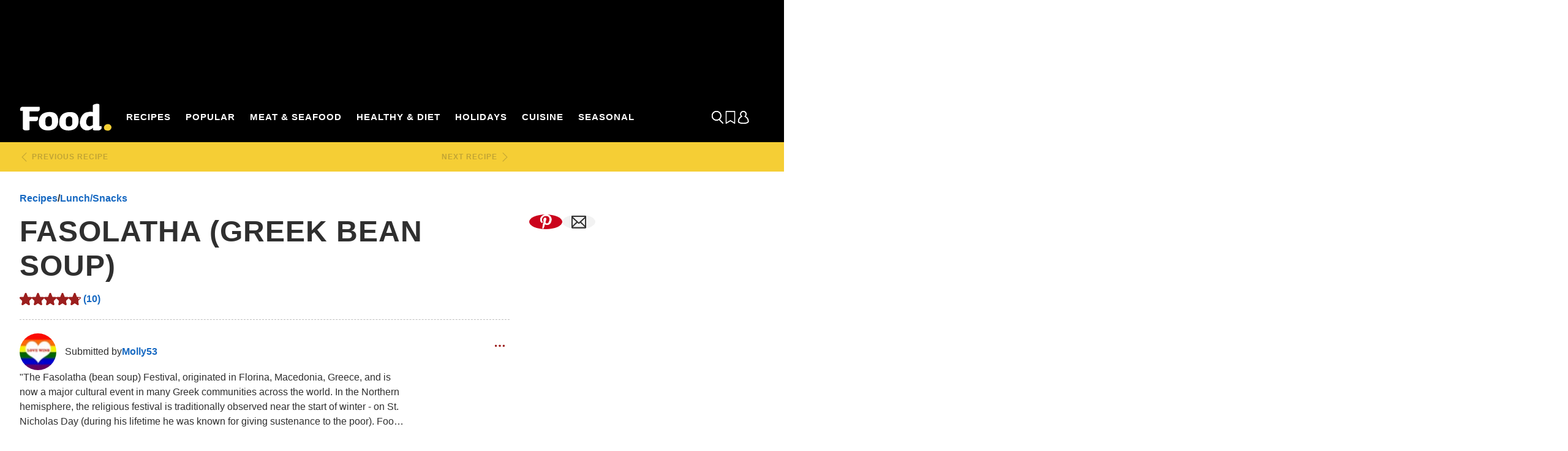

--- FILE ---
content_type: text/html;charset=UTF-8
request_url: https://www.food.com/recipe/fasolatha-greek-bean-soup-10885
body_size: 60984
content:
<!DOCTYPE html>
<html lang="en">
<head>
    <meta charset="utf-8"/>
    <meta name="viewport" content="width=device-width, initial-scale=1"/>

    <!--Icons-->
    <link rel="shortcut icon" type="image/x-icon" href="https://geniuskitchen.sndimg.com/gk/img/favicon.png"/>
    <link rel="apple-touch-icon" sizes="120x120" href="https://geniuskitchen.sndimg.com/gk/img/apple-touch-icon-precomposed.png" />
    <link rel="apple-touch-icon" sizes="152x152" href="https://geniuskitchen.sndimg.com/gk/img/apple-touch-icon-ipad-precomposed.png" />
    <link rel="apple-touch-icon" sizes="167x167" href="https://geniuskitchen.sndimg.com/gk/img/apple-touch-icon-ipad-retina-precomposed.png" />
    <link rel="apple-touch-icon" sizes="180x180" href="https://geniuskitchen.sndimg.com/gk/img/apple-touch-icon-iphone-retina-precomposed.png" />

    <link rel="preload" href="/fonts/brandon_grotesque_med_sub.woff2" as="font" type="font/woff2" crossorigin>
    <link rel="preload" href="/fonts/brandon_grotesque_bold_sub.woff2" as="font" type="font/woff2" crossorigin>
    <link rel="preload" href="/fonts/gotham_book_sub.woff2"     as="font" type="font/woff2" crossorigin>
    <link rel="preload" href="/fonts/gotham_medium_sub.woff2"   as="font" type="font/woff2" crossorigin>

    <link rel="preconnect" href="https://geniuskitchen.sndimg.com" crossorigin>
    <link rel="preconnect" href="https://img.sndimg.com" crossorigin>

    
	<style>footer.svelte-1ozytz.svelte-1ozytz{width:100%;background:#000;padding:16px var(--margin) 21px}@media print{footer.svelte-1ozytz.svelte-1ozytz{display:none}}ul.svelte-1ozytz.svelte-1ozytz,li.svelte-1ozytz.svelte-1ozytz{all:unset}.container.svelte-1ozytz.svelte-1ozytz{display:flex;flex-flow:column nowrap;justify-content:space-between;gap:16px;max-width:1280px;margin:auto}@media screen and (min-width: 744px){.container.svelte-1ozytz.svelte-1ozytz{flex-direction:row;gap:4px}}.section.svelte-1ozytz.svelte-1ozytz{display:flex;gap:16px;flex-flow:column nowrap;width:calc((calc((min(100vw,1280px) - (((var(--n) - 1) * var(--gap)) + (2 * var(--margin)))) / var(--n)) * 6) + (var(--gap) * 5));max-width:100%}@media screen and (min-width: 744px){.section.svelte-1ozytz.svelte-1ozytz{gap:4px}.section.svelte-1ozytz.svelte-1ozytz:nth-child(2){align-items:flex-end;text-align:right}}.row.svelte-1ozytz.svelte-1ozytz{display:flex;flex-flow:row wrap;align-items:center;justify-content:start;gap:16px}.row--short.svelte-1ozytz.svelte-1ozytz{margin-top:-8px}.top-and-social.svelte-1ozytz.svelte-1ozytz{display:flex;flex-flow:column nowrap;justify-content:start;gap:16px}.top-and-social.svelte-1ozytz svg{height:14px;width:14px;pointer-events:none}@media screen and (min-width: 744px){.top-and-social.svelte-1ozytz.svelte-1ozytz{flex-direction:row-reverse}.top-and-social.svelte-1ozytz svg{height:16px;width:16px;pointer-events:none}}.top-and-social.svelte-1ozytz .top-and-social__top.svelte-1ozytz{font-family:var(--fonts-heading);font-weight:700;font-size:12px;line-height:16px;--current-line-height:16px;text-transform:uppercase;letter-spacing:1px;display:flex;padding:8px}@media screen and (min-width: 744px) and (max-width: 1024px){.top-and-social.svelte-1ozytz .top-and-social__top.svelte-1ozytz{font-size:16px;line-height:24px;--current-line-height:24px}}.top-and-social.svelte-1ozytz .top-and-social__top span.svelte-1ozytz{padding-left:10px}@media screen and (min-width: 744px){.top-and-social.svelte-1ozytz .top-and-social__top.svelte-1ozytz{padding-left:20px}}.link.svelte-1ozytz.svelte-1ozytz{color:#fff;font-size:10px;line-height:12px}.oneTrust.svelte-1ozytz.svelte-1ozytz{color:#fff;background-color:#000;text-transform:inherit}.email.svelte-1ozytz.svelte-1ozytz:hover{color:#f5ce35;text-decoration:none}.facebook.svelte-1ozytz.svelte-1ozytz:hover{color:#3c5899}.instagram.svelte-1ozytz.svelte-1ozytz:hover{color:#c32aa3}.pinterest.svelte-1ozytz.svelte-1ozytz:hover{color:#cb031c}.twitter.svelte-1ozytz.svelte-1ozytz:hover{color:#55acee}.youtube.svelte-1ozytz.svelte-1ozytz:hover{color:red}.family-links.svelte-1ozytz.svelte-1ozytz{position:absolute;left:0;bottom:5px;width:185px;padding:4px 7px 3px;border:1px solid #000;background:#fff;flex-flow:column nowrap;gap:7px}@media screen and (min-width: 744px){.family-links.svelte-1ozytz.svelte-1ozytz{left:auto;right:0}}.family-links.svelte-1ozytz li.svelte-1ozytz,.family-links.svelte-1ozytz a.svelte-1ozytz{color:#000;text-align:left;display:block;font-size:8pt;line-height:12px}.copyright.svelte-1ozytz.svelte-1ozytz{color:#bfbfbf;font-size:10px;line-height:13px;display:flex}.hover-toggle.svelte-1ozytz.svelte-1ozytz{position:relative;cursor:pointer}.hover-toggle.svelte-1ozytz:hover .hover-toggle__target.svelte-1ozytz,.hover-toggle.svelte-1ozytz:active .hover-toggle__target.svelte-1ozytz{display:flex}.hover-toggle__target.svelte-1ozytz.svelte-1ozytz{display:none}svg.spin{animation:svelte-dgiybl-spin 2s infinite linear}@keyframes svelte-dgiybl-spin{0%{transform:rotate(0)}to{transform:rotate(360deg)}}:root{--n:4;--margin:16px;--gap:16px}@media screen and (min-width: 744px){:root{--n:6;--margin:32px;--gap:24px}}@media screen and (min-width: 1025px){:root{--n:12;--margin:32px;--gap:32px}}header.svelte-dgiybl.svelte-dgiybl.svelte-dgiybl,button.svelte-dgiybl.svelte-dgiybl.svelte-dgiybl{font-family:var(--fonts-base);font-weight:400;font-size:16px;line-height:24px;--current-line-height:24px;letter-spacing:0}@media screen and (min-width: 744px) and (max-width: 1024px){header.svelte-dgiybl.svelte-dgiybl.svelte-dgiybl,button.svelte-dgiybl.svelte-dgiybl.svelte-dgiybl{font-size:20px;line-height:32px;--current-line-height:32px}}a.svelte-dgiybl.svelte-dgiybl.svelte-dgiybl{text-decoration:none}#header-wrap.svelte-dgiybl.svelte-dgiybl.svelte-dgiybl{position:relative;width:100%;background-color:#000;z-index:1010}@media print{#header-wrap.svelte-dgiybl.svelte-dgiybl.svelte-dgiybl{background:none;display:contents}}#header-wrap.view-nav.svelte-dgiybl.svelte-dgiybl.svelte-dgiybl{position:sticky;top:0}header.svelte-dgiybl.svelte-dgiybl.svelte-dgiybl{height:82px;display:flex;flex-flow:row nowrap;align-items:center;justify-content:space-between;color:#fff;background-color:#000;padding:0 var(--margin);max-width:1280px}@media print{header.svelte-dgiybl.svelte-dgiybl.svelte-dgiybl{background:none}}@media screen and (min-width: 1210px){header.svelte-dgiybl.svelte-dgiybl.svelte-dgiybl{margin:auto}}header.svelte-dgiybl .links-container.svelte-dgiybl.svelte-dgiybl{display:flex;align-items:center}header.svelte-dgiybl a.svelte-dgiybl.svelte-dgiybl{color:#fff;text-decoration:none!important;font-weight:inherit}header.svelte-dgiybl ul.svelte-dgiybl.svelte-dgiybl{display:contents;list-style:none}@media print{header.svelte-dgiybl.svelte-dgiybl.svelte-dgiybl{position:absolute;width:20vw;right:7vw;display:block}}.logo.svelte-dgiybl.svelte-dgiybl.svelte-dgiybl{height:min-content;z-index:1011;line-height:0}@media print{.logo.svelte-dgiybl.svelte-dgiybl.svelte-dgiybl{width:180px;color:#000}}.menu-icon.svelte-dgiybl.svelte-dgiybl.svelte-dgiybl{z-index:1011}@media screen and (max-width: 743px){.menu-icon.svelte-dgiybl.svelte-dgiybl.svelte-dgiybl{margin-right:12px;padding:5px}.menu-icon.svelte-dgiybl svg{height:38px;width:38px;pointer-events:none}}@media screen and (min-width: 744px){.menu-icon.svelte-dgiybl.svelte-dgiybl.svelte-dgiybl{margin-right:24px}.menu-icon.svelte-dgiybl svg{height:29px;width:29px;pointer-events:none}}@media screen and (min-width: 1210px){.menu-icon.svelte-dgiybl.svelte-dgiybl.svelte-dgiybl{display:none}}@media screen and (max-width: 1209px){.nav-list.svelte-dgiybl.svelte-dgiybl.svelte-dgiybl{display:flex;flex-flow:column nowrap;padding-left:0;margin:0 37px 0 28px}}@media screen and (min-width: 744px){.nav-list.svelte-dgiybl.svelte-dgiybl.svelte-dgiybl{margin-left:21px}}@media screen and (max-width: 743px){.nav-list.svelte-dgiybl.svelte-dgiybl.svelte-dgiybl{margin-left:14px}}@media screen and (min-width: 1210px){.nav-list.svelte-dgiybl.svelte-dgiybl.svelte-dgiybl{padding:0;margin:0;display:flex}}.nav-list-item.svelte-dgiybl.svelte-dgiybl.svelte-dgiybl{display:flex}@media screen and (max-width: 1209px){.nav-list-item.svelte-dgiybl.svelte-dgiybl.svelte-dgiybl{padding:30px 0;display:flex;flex-flow:column nowrap;align-self:flex-start;width:100%;cursor:pointer}.nav-list-item.svelte-dgiybl.svelte-dgiybl.svelte-dgiybl:not(:last-child){border-bottom:1px solid rgba(255,255,255,.3)}}@media screen and (min-width: 1210px){.nav-list-item.svelte-dgiybl.svelte-dgiybl.svelte-dgiybl{height:82px;align-items:center}}@media screen and (min-width: 1210px){.nav-list-item.svelte-dgiybl:hover .nav-list-item__text.svelte-dgiybl.svelte-dgiybl,.nav-list-item.svelte-dgiybl:focus .nav-list-item__text.svelte-dgiybl.svelte-dgiybl{border-bottom:3px solid #77E2E1;cursor:pointer}.nav-list-item.svelte-dgiybl:hover .dropdown.svelte-dgiybl.svelte-dgiybl,.nav-list-item.svelte-dgiybl:focus .dropdown.svelte-dgiybl.svelte-dgiybl{display:block}}@media screen and (max-width: 1209px){.nav-list-item.open.svelte-dgiybl.svelte-dgiybl.svelte-dgiybl{border-bottom:none;padding-bottom:14px}.nav-list-item.open.svelte-dgiybl .nav-list-item__text.svelte-dgiybl.svelte-dgiybl{border-bottom:3px solid #77E2E1}.nav-list-item.open.svelte-dgiybl .dropdown.svelte-dgiybl.svelte-dgiybl{display:flex}.nav-list-item.open.svelte-dgiybl .caret.svelte-dgiybl svg{transform:none}}.nav-list-item__text.svelte-dgiybl.svelte-dgiybl.svelte-dgiybl{font-weight:900;font-family:var(--fonts-heading);text-transform:uppercase}@media screen and (max-width: 1209px){.nav-list-item__text.svelte-dgiybl.svelte-dgiybl.svelte-dgiybl{align-self:flex-start;font-size:20px;font-weight:900;line-height:24px;letter-spacing:1px}}@media screen and (min-width: 1210px){.nav-list-item__text.svelte-dgiybl.svelte-dgiybl.svelte-dgiybl{margin-left:24px;margin-top:8px;min-height:25px;overflow:hidden;white-space:nowrap;font-size:15px;line-height:16px;letter-spacing:1px}}.nav-list-item.svelte-dgiybl .dropdown.svelte-dgiybl.svelte-dgiybl{display:none;font-weight:400;font-size:15px;line-height:35px;letter-spacing:1px;font-family:var(--fonts-base);background-color:#000;text-align:left;width:max-content;z-index:1021}@media screen and (max-width: 1209px){.nav-list-item.svelte-dgiybl .dropdown.svelte-dgiybl.svelte-dgiybl{position:relative;flex-flow:column nowrap;align-self:flex-start;padding:0;margin:18px 0 0}}@media (max-width: 1111px){.nav-list-item.svelte-dgiybl .dropdown.svelte-dgiybl.svelte-dgiybl{padding-left:12px}}@media screen and (min-width: 1210px){.nav-list-item.svelte-dgiybl .dropdown.svelte-dgiybl.svelte-dgiybl{position:absolute;top:82px;padding:7px 32px 24px 24px}}.nav-list-item.svelte-dgiybl .dropdown.svelte-dgiybl.svelte-dgiybl:hover,.nav-list-item.svelte-dgiybl .dropdown.svelte-dgiybl.svelte-dgiybl:focus{display:block}@media screen and (max-width: 1209px){.nav-list-item.svelte-dgiybl .dropdown.svelte-dgiybl.svelte-dgiybl:hover,.nav-list-item.svelte-dgiybl .dropdown.svelte-dgiybl.svelte-dgiybl:focus{display:flex}}.nav-list-item.svelte-dgiybl .dropdown__item.svelte-dgiybl.svelte-dgiybl{color:#fff;font-size:16px;letter-spacing:0}@media screen and (min-width: 1210px){.nav-list-item.svelte-dgiybl .dropdown__item.svelte-dgiybl.svelte-dgiybl{display:inherit}}.nav-list-item.svelte-dgiybl .dropdown__item.svelte-dgiybl a.svelte-dgiybl{line-height:24px}.nav-list-item.svelte-dgiybl .dropdown__item.svelte-dgiybl:hover a.svelte-dgiybl,.nav-list-item.svelte-dgiybl .dropdown__item.svelte-dgiybl:focus a.svelte-dgiybl{color:#77e2e1}.nav-list-item.svelte-dgiybl .dropdown__item--last.svelte-dgiybl.svelte-dgiybl{margin-top:21px}.nav-list-item.svelte-dgiybl .dropdown__item--last a.svelte-dgiybl.svelte-dgiybl{color:#77e2e1;font-weight:600}@media screen and (max-width: 1209px){.nav-list-item.svelte-dgiybl .caret.svelte-dgiybl.svelte-dgiybl{position:absolute;right:50px}.nav-list-item.svelte-dgiybl .caret.svelte-dgiybl svg{transform:rotate(3.1416rad)}}@media screen and (min-width: 1210px){.nav-list-item.svelte-dgiybl .caret.svelte-dgiybl.svelte-dgiybl{display:none}}.profile-wrap.svelte-dgiybl.svelte-dgiybl.svelte-dgiybl{min-width:45px}@media screen and (min-width: 1210px){.profile-wrap.svelte-dgiybl.svelte-dgiybl.svelte-dgiybl{position:relative;display:flex;align-items:center;height:100%}}.profile-wrap.svelte-dgiybl .dropdown.svelte-dgiybl.svelte-dgiybl{display:block;position:absolute;top:82px;left:0;text-align:right;width:100%;min-width:169px;font-size:16px;font-weight:400;line-height:35px;background-color:#000;z-index:1021;padding:17px 13px}.profile-wrap.svelte-dgiybl .dropdown button.svelte-dgiybl.svelte-dgiybl{display:inline-block}@media screen and (min-width: 1210px){.profile-wrap.svelte-dgiybl .dropdown.svelte-dgiybl.svelte-dgiybl{text-align:left;right:-24px;left:unset;padding:7px 38px 36px 24px}}.profile-wrap.svelte-dgiybl .dropdown__item.svelte-dgiybl:hover a.svelte-dgiybl,.profile-wrap.svelte-dgiybl .dropdown__item.svelte-dgiybl:focus a.svelte-dgiybl,.profile-wrap.svelte-dgiybl .dropdown__item:hover button.svelte-dgiybl.svelte-dgiybl,.profile-wrap.svelte-dgiybl .dropdown__item:focus button.svelte-dgiybl.svelte-dgiybl{color:#77e2e1}#main-nav.svelte-dgiybl.svelte-dgiybl.svelte-dgiybl{display:none}@media screen and (max-width: 1209px){.view-nav.svelte-dgiybl #main-nav.svelte-dgiybl.svelte-dgiybl{z-index:1013;display:flex;margin-top:82px;flex-flow:column nowrap;position:absolute;top:0;left:0;height:calc(100vh - 82px);overflow-y:auto;overscroll-behavior:contain;width:100vw;max-width:676px;padding-bottom:100px;background-color:#000;font-family:var(--fonts-heading);font-size:20px;line-height:29px;letter-spacing:.01em}}@media print{#main-nav.svelte-dgiybl.svelte-dgiybl.svelte-dgiybl{display:none}}@media screen and (min-width: 1210px){#main-nav.svelte-dgiybl.svelte-dgiybl.svelte-dgiybl{display:flex;flex-flow:row nowrap;flex-basis:auto;justify-content:space-evenly;align-items:center;text-align:center;font-size:15px;line-height:21px;letter-spacing:1px}}button.svelte-dgiybl.svelte-dgiybl.svelte-dgiybl{background:none;border:none;outline:none;margin:unset;padding:unset;cursor:pointer;font-weight:inherit;text-transform:inherit;color:inherit;font-size:inherit;letter-spacing:inherit}.buttons.svelte-dgiybl.svelte-dgiybl.svelte-dgiybl{height:100%;display:flex;align-items:center;gap:17px;flex-grow:1;justify-content:flex-end;z-index:1011}@media print{.buttons.svelte-dgiybl.svelte-dgiybl.svelte-dgiybl{display:none}}@media screen and (min-width: 1210px){.buttons.svelte-dgiybl.svelte-dgiybl.svelte-dgiybl{flex-grow:0;flex-shrink:0;margin-left:38px}}.buttons.svelte-dgiybl .button.svelte-dgiybl.svelte-dgiybl{all:unset;display:flex;align-items:center;color:#fff;cursor:pointer}.buttons.svelte-dgiybl .button.svelte-dgiybl svg{height:21px;width:21px;pointer-events:none}.buttons.svelte-dgiybl .button.svelte-dgiybl.svelte-dgiybl:hover,.buttons.svelte-dgiybl .button.svelte-dgiybl.svelte-dgiybl:focus{color:#77e2e1}.buttons.svelte-dgiybl .profile img.svelte-dgiybl.svelte-dgiybl{width:21px;aspect-ratio:1/1;border-radius:50%}@media screen and (min-width: 744px){.buttons.svelte-dgiybl .profile img.svelte-dgiybl.svelte-dgiybl{width:45px}}@media screen and (max-width: 743px){body.has-FixedMenu{overflow-y:hidden;height:100vh}}.search-area.svelte-ozqdd1.svelte-ozqdd1{background-color:#f2f2f2;width:100%;padding-top:21px;display:flex;flex-flow:column nowrap;align-items:center;justify-content:center;gap:16px}@media print{.search-area.svelte-ozqdd1.svelte-ozqdd1{display:none}}@media screen and (min-width: 744px){.search-area.svelte-ozqdd1.svelte-ozqdd1{padding-top:32px}}.search-area.svelte-ozqdd1>.svelte-ozqdd1{max-width:1280px}.search-area__title.svelte-ozqdd1.svelte-ozqdd1{font-family:var(--fonts-heading);text-transform:uppercase;letter-spacing:1px;font-weight:700;font-size:20px;line-height:24px;--current-line-height:24px}@media screen and (min-width: 744px){.search-area__title.svelte-ozqdd1.svelte-ozqdd1{font-size:26px;line-height:32px;--current-line-height:32px}}.search-area.svelte-ozqdd1 .search.svelte-ozqdd1{position:relative;display:flex;flex-flow:row nowrap;align-items:center}.search-area.svelte-ozqdd1 .search.svelte-ozqdd1 svg{height:20px;width:20px;pointer-events:none}.search-area.svelte-ozqdd1 .search__icon.svelte-ozqdd1{position:absolute;display:inline-flex;left:15px;top:15px}.search-area.svelte-ozqdd1 .search__input.svelte-ozqdd1{height:48px;border:2px solid #BFBFBF;border-radius:100px;padding-left:44px;width:calc((calc((min(100vw,1280px) - (((var(--n) - 1) * var(--gap)) + (2 * var(--margin)))) / var(--n)) * 3) + (var(--gap) * 2));max-width:100%}@media screen and (min-width: 744px){.search-area.svelte-ozqdd1 .search__input.svelte-ozqdd1{width:calc((calc((min(100vw,1280px) - (((var(--n) - 1) * var(--gap)) + (2 * var(--margin)))) / var(--n)) * 4) + (var(--gap) * 3));max-width:100%}}@media screen and (min-width: 1025px){.search-area.svelte-ozqdd1 .search__input.svelte-ozqdd1{width:calc((calc((min(100vw,1280px) - (((var(--n) - 1) * var(--gap)) + (2 * var(--margin)))) / var(--n)) * 8) + (var(--gap) * 7));max-width:100%}}.search-area.svelte-ozqdd1 .button.svelte-ozqdd1{margin-top:8px;margin-bottom:37px;padding:12px 0;width:calc((calc((min(100vw,1280px) - (((var(--n) - 1) * var(--gap)) + (2 * var(--margin)))) / var(--n)) * 3) + (var(--gap) * 2));max-width:100%}@media screen and (min-width: 744px){.search-area.svelte-ozqdd1 .button.svelte-ozqdd1{width:calc((calc((min(100vw,1280px) - (((var(--n) - 1) * var(--gap)) + (2 * var(--margin)))) / var(--n)) * 4) + (var(--gap) * 3));max-width:100%;padding:8px}}@media screen and (min-width: 1025px){.search-area.svelte-ozqdd1 .button.svelte-ozqdd1{width:calc((calc((min(100vw,1280px) - (((var(--n) - 1) * var(--gap)) + (2 * var(--margin)))) / var(--n)) * 3) + (var(--gap) * 2));max-width:100%}}form.svelte-ozqdd1.svelte-ozqdd1{display:contents}@font-face{font-family:brandon-grotesque;src:url(../../../fonts/brandon_grotesque_med_sub.woff2) format("woff2"),url(../../../fonts/brandon_g_med.otf) format("opentype");font-weight:700;font-style:normal;font-display:swap}@font-face{font-family:brandon-grotesque;src:url(../../../fonts/brandon_grotesque_bold_sub.woff2) format("woff2"),url(../../../fonts/brandon_g_bld.otf) format("opentype");font-weight:900;font-style:normal;font-display:swap}@font-face{font-family:Gotham;src:url(../../../fonts/gotham_book_sub.woff2) format("woff2");font-weight:400;font-style:normal;font-display:swap}@font-face{font-family:Gotham;src:url(../../../fonts/gotham_medium_sub.woff2) format("woff2");font-weight:600;font-style:normal;font-display:swap}@font-face{font-family:brandon-grotesque-mobile;src:url(../../../fonts/brandon_grotesque_med_sub.woff2) format("woff2"),url(../../../fonts/brandon_g_med.otf) format("opentype");font-weight:700;font-style:normal;font-display:optional}@font-face{font-family:brandon-grotesque-mobile;src:url(../../../fonts/brandon_grotesque_bold_sub.woff2) format("woff2"),url(../../../fonts/brandon_g_bld.otf) format("opentype");font-weight:900;font-style:normal;font-display:optional}@font-face{font-family:Gotham-mobile;src:url(../../../fonts/gotham_book_sub.woff2) format("woff2");font-weight:400;font-style:normal;font-display:optional}@font-face{font-family:Gotham-mobile;src:url(../../../fonts/gotham_medium_sub.woff2) format("woff2");font-weight:600;font-style:normal;font-display:optional}:root{--fonts-heading:brandon-grotesque, "Helvetica Neue", Helvetica, arial, sans-serif;--fonts-base:Gotham, "Helvetica Neue", Helvetica, arial, sans-serif;--current-line-height:24px;--good-reading-width:70ch}@media screen and (min-width: 744px) and (max-width: 1024px){:root{--current-line-height:32px;--good-reading-width:45ch}}@media screen and (min-width: 744px){:root{--fonts-heading:brandon-grotesque, "Helvetica Neue", Helvetica, arial, sans-serif;--fonts-base:Gotham, "Helvetica Neue", Helvetica, arial, sans-serif}}@media screen and (max-width: 743px){:root{--fonts-heading:brandon-grotesque-mobile, "Helvetica Neue", Helvetica, arial, sans-serif;--fonts-base:Gotham-mobile, "Helvetica Neue", Helvetica, arial, sans-serif}}body,p,input,textarea,.paragraph{font-family:var(--fonts-base);font-weight:400;font-size:16px;line-height:24px;--current-line-height:24px;letter-spacing:0}@media screen and (min-width: 744px) and (max-width: 1024px){body,p,input,textarea,.paragraph{font-size:20px;line-height:32px;--current-line-height:32px}}.caption{font-family:var(--fonts-heading);font-weight:700;font-size:12px;line-height:16px;--current-line-height:16px;text-transform:uppercase;letter-spacing:1px}@media screen and (min-width: 744px) and (max-width: 1024px){.caption{font-size:16px;line-height:24px;--current-line-height:24px}}.caption--bold{font-family:var(--fonts-heading);font-weight:700;font-size:12px;line-height:16px;--current-line-height:16px;text-transform:uppercase;letter-spacing:1px;font-weight:900}@media screen and (min-width: 744px) and (max-width: 1024px){.caption--bold{font-size:16px;line-height:24px;--current-line-height:24px}}a,.link{font-family:var(--fonts-base);font-weight:600;color:#1769c2;font-size:16px;line-height:24px;--current-line-height:24px;letter-spacing:0;text-decoration:none}@media screen and (min-width: 744px) and (max-width: 1024px){a,.link{font-size:20px;line-height:32px;--current-line-height:32px}}button,.button{font-family:var(--fonts-heading);font-weight:700;font-size:16px;line-height:24px;--current-line-height:24px;text-transform:uppercase;letter-spacing:1px}h1{font-family:var(--fonts-heading);text-transform:uppercase;letter-spacing:1px;font-weight:900;font-size:32px;line-height:34px;--current-line-height:34px;margin:0}@media screen and (min-width: 744px){h1{font-size:48px;line-height:56px;--current-line-height:56px}}h2{font-family:var(--fonts-heading);text-transform:uppercase;letter-spacing:1px;font-weight:700;font-size:26px;line-height:32px;--current-line-height:32px;margin:0}@media screen and (min-width: 744px){h2{font-size:32px;line-height:40px;--current-line-height:40px}}h3{font-family:var(--fonts-heading);text-transform:uppercase;letter-spacing:1px;font-weight:700;font-size:20px;line-height:24px;--current-line-height:24px;margin:0}@media screen and (min-width: 744px){h3{font-size:26px;line-height:32px;--current-line-height:32px}}h4,h5,h6{font-family:var(--fonts-base);font-weight:400;font-size:16px;line-height:24px;--current-line-height:24px;letter-spacing:0;font-weight:600;font-family:var(--fonts-heading);text-transform:uppercase;margin:0}@media screen and (min-width: 744px) and (max-width: 1024px){h4,h5,h6{font-size:20px;line-height:32px;--current-line-height:32px}}.no-scroll{overflow:hidden}.hidden{display:none!important}body{color:#2f2f2f}a,.link{color:#1769c2}a--plain,.link--plain{color:#2f2f2f}@media print{a,.link{color:inherit}}.gradient-bg{background:#dedede linear-gradient(162deg,#dedede 22%,#666)}button,.button{all:unset;font-family:var(--fonts-heading);font-weight:700;font-size:16px;line-height:24px;--current-line-height:24px;text-transform:uppercase;letter-spacing:1px;cursor:pointer;border-radius:4px;display:flex;align-items:center;justify-content:center;color:#2f2f2f;background-color:#f2f2f2;transition:background-color .2s;box-sizing:border-box}@media screen and (min-width: 744px) and (max-width: 1024px){button,.button{font-size:20px;line-height:32px;--current-line-height:32px}}button:hover,.button:hover,button:active,.button:active{background-color:#dedede}button--growing,.button--growing{gap:13px}button--growing .button__text,.button--growing .button__text{display:none}@media screen and (min-width: 744px) and (max-width: 1024px){button--growing .button__text,.button--growing .button__text{display:initial}}button--primary,.button--primary{background-color:#f5ce35}button--primary:hover,.button--primary:hover,button--primary:active,.button--primary:active{background-color:#d0ac1d}button--action,.button--action{background-color:unset;color:#9c1f1e}button--action:hover,.button--action:hover,button--action:active,.button--action:active{background-color:#dedede}button[disabled],.button[disabled]{color:#bfbfbf;background-color:#f2f2f2;cursor:not-allowed}button[disabled]:hover,.button[disabled]:hover,button[disabled]:active,.button[disabled]:active{background-color:#f2f2f2}button--outline-ribbon,.button--outline-ribbon{color:#9c1f1e;background-color:#fff;border-color:#9c1f1e;border-style:solid;border-width:2px;border-right:none}button--outline-ribbon a,.button--outline-ribbon a{color:#9c1f1e}button--outline-ribbon:hover,.button--outline-ribbon:hover{background-color:#dedede}button--outline-ribbon:active,.button--outline-ribbon:active{color:#fff;background-color:#9c1f1e}button--outline-ribbon:active a,.button--outline-ribbon:active a{color:#fff}button--outline-ribbon:active:after,.button--outline-ribbon:active:after{content:"";position:absolute;right:0;top:0;border-color:transparent #fff transparent transparent;border-style:solid;border-width:16px 20px;color:#9c1f1e}@media screen and (min-width: 744px) and (max-width: 1024px){button--outline-ribbon:active:after,.button--outline-ribbon:active:after{border-width:20px 24px}}button--outline-ribbon:before,.button--outline-ribbon:before{content:"";position:absolute;right:1px;top:-2px;border-color:transparent #9C1F1E transparent transparent;border-style:solid;border-width:18px 22px}@media screen and (min-width: 744px) and (max-width: 1024px){button--outline-ribbon:before,.button--outline-ribbon:before{top:-2px;border-width:22px 26px}}button--outline-ribbon:after,.button--outline-ribbon:after{content:"";position:absolute;right:0;top:0;border-color:transparent #fff transparent transparent;border-style:solid;border-width:16px 20px}@media screen and (min-width: 744px) and (max-width: 1024px){button--outline-ribbon:after,.button--outline-ribbon:after{border-width:20px 24px}}html{box-sizing:border-box}*,*:before,*:after{box-sizing:inherit}data{display:contents}body,html{margin:0}.site.svelte-14q0ljg{display:flex;flex-flow:column nowrap;position:relative;min-height:100vh;z-index:10;margin:auto}.body.svelte-14q0ljg{flex-grow:1;display:flex;flex-flow:column nowrap;justify-content:space-between;overflow-x:clip}

@media screen and (min-width: 744px){.mobile,.hide-on-tablet{display:none}}@media screen and (max-width: 743px){.not-mobile,.hide-on-mobile{display:none}}@media screen and (min-width: 1025px){.hide-on-desktop{display:none}}@media screen and (max-width: 1024px),print{.only-desktop{display:none}}@media print{.ad,.ad *{display:none}}.ad{display:flex;flex-flow:column nowrap;text-align:center}.ad.wide .ad__ad--foodcom_inline{width:760px;min-height:90px;margin:0 auto;max-width:100%}.ad__ad{flex-grow:1}.ad__ad--bigbox,.ad__ad--bigbox_alt,.ad__ad--bigbox_extra,.ad__ad--box_mobile,.ad__ad--foodcom_inline,.ad__ad--bigbox_adsapalooza{min-height:250px;width:300px}.ad__ad--banner_mobile{min-height:50px}.ad__ad--block_content{min-height:250px;display:flex;justify-content:center}@media screen and (min-width: 744px){.ad__ad--block_content{min-height:90px}}.ad__ad--top_banner{width:100%;background-color:#000;min-height:var(--leaderboard-space-mobile);display:flex;align-items:center;justify-content:center}@media screen and (min-width: 744px){.ad__ad--top_banner{min-height:var(--leaderboard-space-desktop)}}.ad__label{text-transform:uppercase;font-size:10px;color:#6e6e6e}@media screen and (min-width: 1025px){.ad.sticky{position:sticky;top:30px}}

#modal-background.svelte-1biiku8{position:fixed;top:0;left:0;width:100vw;height:100vh;background:#2f2f2f40;backdrop-filter:blur(15px);-webkit-backdrop-filter:blur(15px);z-index:1020}.modal.svelte-1biiku8{position:fixed;top:50%;left:50%;transform:translate(-50%,-50%);background:#fff;z-index:1022;max-height:95vh;overflow:auto;border:3px solid #F2F2F2;border-radius:4px}.recipe-nutrition__wrapper.svelte-epeb0m.svelte-epeb0m{width:294px;border:2px solid #000;background:#fff;margin:0 auto}.recipe-nutrition.svelte-epeb0m p.svelte-epeb0m{margin:3.5px;font-size:14px}.recipe-nutrition__headings.svelte-epeb0m.svelte-epeb0m{display:flex;justify-content:space-between;padding:3.5px 14px;border-top:2px solid #000;border-bottom:2px solid #000;font-weight:900;text-transform:uppercase}.recipe-nutrition__headings.svelte-epeb0m span.svelte-epeb0m{font-size:13px}.recipe-nutrition__main-info.svelte-epeb0m.svelte-epeb0m{padding:0 14px 10px}.recipe-nutrition__main-info.svelte-epeb0m p.svelte-epeb0m{line-height:1.5}.recipe-nutrition__main-info.svelte-epeb0m span.svelte-epeb0m{font-size:14px}.recipe-nutrition__title.svelte-epeb0m.svelte-epeb0m{margin:0 0 10px;font-size:20px;line-height:24px;text-transform:uppercase}.recipe-nutrition__info.svelte-epeb0m.svelte-epeb0m{padding:0 14px}.recipe-nutrition__section.svelte-epeb0m.svelte-epeb0m:not(:last-child){border-bottom:1px solid #000}.recipe-nutrition__item.svelte-epeb0m.svelte-epeb0m{display:flex;justify-content:space-between}.recipe-nutrition__item.svelte-epeb0m span.svelte-epeb0m{font-size:12px}.recipe-nutrition__close.svelte-epeb0m.svelte-epeb0m{display:flex;justify-content:flex-end;padding:7px 7px 0 0}.recipe-nutrition.svelte-epeb0m .bold.svelte-epeb0m{font-weight:600}.recipe-nutrition.svelte-epeb0m .shift-right.svelte-epeb0m{padding-left:20px}.recipe-nutrition.svelte-epeb0m .dotted.svelte-epeb0m{border-bottom:1px dashed #2F2F2F}.recipe-nutrition.svelte-epeb0m .recipe-close-button__icon.svelte-epeb0m{background:#fff;border:none;padding:6px 10px;display:flex}.recipe-nutrition.svelte-epeb0m .recipe-close-button__icon.svelte-epeb0m:hover{background:#892074;color:#fff;cursor:pointer}.heart.svelte-fy51y6.svelte-fy51y6{display:flex;gap:8px;align-items:center}.heart.svelte-fy51y6 .icon.svelte-fy51y6{cursor:pointer;line-height:0;color:#9c1f1e}.heart.svelte-fy51y6 .icon.svelte-fy51y6 svg{height:16px;width:16px;pointer-events:none}@media screen and (min-width: 744px) and (max-width: 1024px){.heart.svelte-fy51y6 .icon.svelte-fy51y6 svg{height:20px;width:20px;pointer-events:none}}.item.svelte-gtl231.svelte-gtl231{display:flex;flex-direction:column;gap:6px;padding-top:6px;border-top:1px dashed #BFBFBF;width:100%;min-height:400px}.item.svelte-gtl231 .image.svelte-gtl231{width:100%;line-height:0;min-height:300px}.item.svelte-gtl231 .avatar.svelte-gtl231{line-height:0;width:48px;aspect-ratio:1/1}.item.svelte-gtl231 .row.svelte-gtl231{display:flex;flex-flow:row nowrap;gap:6px;align-items:center;justify-content:space-between}.item.svelte-gtl231 a.svelte-gtl231{color:#000}.image-primary.svelte-gtl231.svelte-gtl231{padding-bottom:10px}.modal__window.svelte-18occtg{position:relative;background-color:#fff;border:2px solid #000;box-shadow:0 3px 9px #00000080;background-clip:padding-box;outline:none}.upload-modal.svelte-18occtg{position:relative;width:294px;text-align:center;padding-top:20px}.upload-modal__title.svelte-18occtg{font-weight:700;letter-spacing:1px;font-size:20px;line-height:24px;margin:14px 0 21px;text-transform:uppercase}.upload-modal__text-head.svelte-18occtg{font-weight:600}.upload-modal__text.svelte-18occtg{padding:20px 7px}.upload-modal__submit.svelte-18occtg{width:100%;display:inline-block;margin-bottom:0;cursor:pointer;border:none;min-height:34px;padding:6px 14px;font-size:13px;line-height:19px;text-transform:uppercase;font-weight:700}.add-photo.svelte-9p1k4m.svelte-9p1k4m{font-family:var(--fonts-heading);font-weight:700;font-size:12px;line-height:16px;--current-line-height:16px;text-transform:uppercase;letter-spacing:1px;position:absolute;display:flex;flex-direction:row;align-items:center;padding:12px 24px;top:calc(-22px - 41px - 12px - (var(--current-line-height) / 2));right:12px;z-index:1012}.add-photo.svelte-9p1k4m svg{height:16px;width:16px;pointer-events:none}@media screen and (min-width: 744px) and (max-width: 1024px){.add-photo.svelte-9p1k4m svg{height:24px;width:24px;pointer-events:none}}@media screen and (min-width: 744px) and (max-width: 1024px){.add-photo.svelte-9p1k4m.svelte-9p1k4m{font-size:16px;line-height:24px;--current-line-height:24px}}.gallery.svelte-9p1k4m.svelte-9p1k4m{position:relative;width:100%;max-width:1280px;padding:0 var(--margin);margin:22px auto;display:grid;column-gap:var(--gap);grid-template-columns:[left] 1fr}@media screen and (min-width: 744px){.gallery.svelte-9p1k4m.svelte-9p1k4m{grid-template-columns:[left] 4fr [right] 2fr}}@media screen and (min-width: 1025px){.gallery.svelte-9p1k4m.svelte-9p1k4m{grid-template-columns:[left] 6fr [right] 2fr 4fr}}.gallery.svelte-9p1k4m .intro.svelte-9p1k4m,.gallery.svelte-9p1k4m .back-button.svelte-9p1k4m,.gallery.svelte-9p1k4m .images.svelte-9p1k4m{grid-column:left}.gallery.svelte-9p1k4m .right-ad.svelte-9p1k4m{display:none;grid-column:right}@media screen and (min-width: 744px){.gallery.svelte-9p1k4m .right-ad.svelte-9p1k4m{display:block}}.gallery.svelte-9p1k4m .images.svelte-9p1k4m{display:flex;flex-flow:column nowrap;gap:10px;align-items:center}.intro.svelte-9p1k4m.svelte-9p1k4m{font-family:var(--fonts-base);font-weight:400;font-size:16px;line-height:24px;--current-line-height:24px;letter-spacing:0;font-weight:600;margin-bottom:6px;max-width:var(--good-reading-width)}@media screen and (min-width: 744px) and (max-width: 1024px){.intro.svelte-9p1k4m.svelte-9p1k4m{font-size:20px;line-height:32px;--current-line-height:32px}}.back-button.svelte-9p1k4m.svelte-9p1k4m{font-family:var(--fonts-heading);font-weight:700;font-size:12px;line-height:16px;--current-line-height:16px;text-transform:uppercase;letter-spacing:1px;padding:8px 12px;margin-bottom:20px;width:max-content}@media screen and (min-width: 744px) and (max-width: 1024px){.back-button.svelte-9p1k4m.svelte-9p1k4m{font-size:16px;line-height:24px;--current-line-height:24px}}.back-button.svelte-9p1k4m svg{height:14px;width:14px;pointer-events:none}:root{--n:4;--margin:16px;--gap:16px}@media screen and (min-width: 744px){:root{--n:6;--margin:32px;--gap:24px}}@media screen and (min-width: 1025px){:root{--n:12;--margin:32px;--gap:32px}}.recipeNavigationContainer.svelte-1czu6m8.svelte-1czu6m8{display:flex;flex-direction:row;width:100%;height:48px;background:#f5ce35}@media print{.recipeNavigationContainer.svelte-1czu6m8.svelte-1czu6m8{display:none}}.recipeNavigationWrapper.svelte-1czu6m8.svelte-1czu6m8{display:flex;width:calc((calc((min(100vw,1280px) - (((var(--n) - 1) * var(--gap)) + (2 * var(--margin)))) / var(--n)) * 12) + (var(--gap) * 11));max-width:100%;margin:0 auto;padding:0 var(--margin)}@media (min-width: 1280px){.recipeNavigationWrapper.svelte-1czu6m8.svelte-1czu6m8{padding:0}}.recipeNavigation.svelte-1czu6m8.svelte-1czu6m8{display:flex;justify-content:space-between;width:100%;color:#000}@media screen and (min-width: 1025px){.recipeNavigation.svelte-1czu6m8.svelte-1czu6m8{width:calc((calc((min(100vw,1280px) - (((var(--n) - 1) * var(--gap)) + (2 * var(--margin)))) / var(--n)) * 8) + (var(--gap) * 7));max-width:100%}}.cta.svelte-1czu6m8.svelte-1czu6m8{font-family:var(--fonts-heading);font-weight:700;font-size:16px;line-height:24px;--current-line-height:24px;text-transform:uppercase;letter-spacing:1px;display:flex;align-items:center;font-size:12px;color:#2f2f2f}@media screen and (min-width: 744px) and (max-width: 1024px){.cta.svelte-1czu6m8.svelte-1czu6m8{font-size:20px;line-height:32px;--current-line-height:32px}}.cta.svelte-1czu6m8 .caretWrapper.svelte-1czu6m8{display:flex}.cta.svelte-1czu6m8 .caretWrapper.prev.svelte-1czu6m8{padding-right:5px}.cta.svelte-1czu6m8 .caretWrapper.next.svelte-1czu6m8{padding-left:5px}@media screen and (max-width: 743px),screen and (min-width: 744px){.cta.svelte-1czu6m8 .mobile-button.svelte-1czu6m8{display:block}}@media screen and (min-width: 1025px){.cta.svelte-1czu6m8 .mobile-button.svelte-1czu6m8{display:none}}@media screen and (max-width: 743px),screen and (min-width: 744px){.cta.svelte-1czu6m8 .desktop-button.svelte-1czu6m8{display:none}}@media screen and (min-width: 1025px){.cta.svelte-1czu6m8 .desktop-button.svelte-1czu6m8{display:block}}.cta.disabled.svelte-1czu6m8.svelte-1czu6m8{opacity:.26}@media screen and (max-width: 743px){.container.svelte-1nzoah1.svelte-1nzoah1{position:fixed;display:flex;flex-direction:column;width:100%;height:100%;background:linear-gradient(180deg,#0000,#000000ba 58.62%,#000);z-index:1000;justify-content:flex-end;align-items:center;padding:30px 30px 200px}}@media screen and (min-width: 744px),screen and (min-width: 1025px){.container.svelte-1nzoah1.svelte-1nzoah1{display:none}}@keyframes svelte-1nzoah1-swipe{20%{transform:translate(-120px);animation-timing-function:cubic-bezier(.17,.67,.67,.67)}50%,60%{transform:none;animation-timing-function:cubic-bezier(0,1,.76,1.14)}to,0%{transform:translate(120px);animation-timing-function:cubic-bezier(0,1,.76,1.14)}}.container.svelte-1nzoah1 .animate.svelte-1nzoah1{animation:2.5s ease-in-out -3.75s infinite svelte-1nzoah1-swipe;-webkit-animation:2.5s ease-in-out -3.75s infinite svelte-1nzoah1-swipe;animation-fill-mode:backwards;-webkit-animation-fill-mode:backwards}.container.svelte-1nzoah1 .text.svelte-1nzoah1{margin-top:17px;color:#fff;font-size:23px;line-height:29px;text-align:center}.container.svelte-1nzoah1 .button-wrapper.svelte-1nzoah1{display:flex;justify-content:flex-end;width:100%;margin-bottom:45px}.container.svelte-1nzoah1 .close.svelte-1nzoah1{padding:10px}.container.hide.svelte-1nzoah1.svelte-1nzoah1{visibility:hidden;opacity:0;transition:visibility 0s,opacity 1s ease-out}nav.svelte-18ct9e1{display:flex;align-items:center;gap:4px;font-weight:600}@media print{nav.svelte-18ct9e1{display:none}}ol.svelte-18ct9e1{display:contents}ol.svelte-18ct9e1 li:first-child:after{content:"/"}ol.svelte-18ct9e1 li:last-child{font-weight:600}li.svelte-1xnybjp{display:contents}@media screen and (min-width: 744px){.mobile.svelte-ul9f6a.svelte-ul9f6a,.hide-on-tablet.svelte-ul9f6a.svelte-ul9f6a{display:none}}@media screen and (max-width: 743px){.not-mobile.svelte-ul9f6a.svelte-ul9f6a,.hide-on-mobile.svelte-ul9f6a.svelte-ul9f6a{display:none}}@media screen and (min-width: 1025px){.hide-on-desktop.svelte-ul9f6a.svelte-ul9f6a{display:none}}@media screen and (max-width: 1024px),print{.only-desktop.svelte-ul9f6a.svelte-ul9f6a{display:none}}.recipe-card.svelte-ul9f6a.svelte-ul9f6a{margin-bottom:15px}.recipe-card.svelte-ul9f6a a.svelte-ul9f6a{display:block;width:100%}.recipe-card__description.svelte-ul9f6a.svelte-ul9f6a{padding:10.5px 0 5.25px}.recipe-card__description-title.svelte-ul9f6a.svelte-ul9f6a{padding-bottom:5px}.recipe-card__description-title.svelte-ul9f6a a.svelte-ul9f6a{overflow:hidden;text-overflow:ellipsis;display:-webkit-box;-webkit-line-clamp:2;-webkit-box-orient:vertical;max-height:calc(var(--current-line-height) * 2);color:#2f2f2f}.recipe-card__description-title.svelte-ul9f6a a.svelte-ul9f6a:hover,.recipe-card__description-title.svelte-ul9f6a a.svelte-ul9f6a:active{color:#1769c2}.recipe-card__description-meta.svelte-ul9f6a.svelte-ul9f6a{color:#666}.recipe-card__description-meta.svelte-ul9f6a a.svelte-ul9f6a:hover{text-decoration:underline}.recipe-card__description-author.svelte-ul9f6a a.svelte-ul9f6a{display:inline;color:#666;text-transform:uppercase}.recipe-card__description-author.svelte-ul9f6a a.svelte-ul9f6a:hover,.recipe-card__description-author.svelte-ul9f6a a.svelte-ul9f6a:active{color:#1769c2}.recipe-card__rating.svelte-ul9f6a svg{height:20px;width:20px;pointer-events:none}.recipe-card.recipe-suggestions__item.svelte-ul9f6a.svelte-ul9f6a{width:45%}@media screen and (min-width: 744px){.recipe-card.recipe-suggestions__item.svelte-ul9f6a.svelte-ul9f6a{width:22%}}.recipe-card__img.svelte-ul9f6a.svelte-ul9f6a{border-radius:4px;padding-bottom:75%;height:0}.recipe-suggestions.svelte-1b8y15n{position:relative}.recipe-suggestions__cards.svelte-1b8y15n{display:flex;justify-content:space-between;flex-wrap:wrap;padding:21px 0 14px}.recipe-suggestions__title.svelte-1b8y15n{font-family:var(--fonts-heading);text-transform:uppercase;letter-spacing:1px;font-weight:700;font-size:20px;line-height:24px;--current-line-height:24px;margin:0;padding-top:14px}@media screen and (min-width: 744px){.recipe-suggestions__title.svelte-1b8y15n{font-size:26px;line-height:32px;--current-line-height:32px}}@media screen and (max-width: 743px){.recipe-suggestions__title.svelte-1b8y15n{text-align:center}}.recipe-suggestions__recipes-link.svelte-1b8y15n{display:block;text-align:center;padding-bottom:28px;text-decoration:none}@media screen and (min-width: 744px){.recipe-suggestions__recipes-link.svelte-1b8y15n{position:absolute;top:21px;right:5px}}@media print{.recipe-suggestions.svelte-1b8y15n{display:none}}.container.svelte-szo8tz{display:flex;gap:16px}.share.svelte-szo8tz{width:54px;aspect-ratio:1;border-radius:100%;display:flex;justify-content:center;align-items:center}.share.svelte-szo8tz svg{height:24px;width:24px;pointer-events:none}.share--pinterest.svelte-szo8tz{background-color:#cb031c;color:#fff}.button.svelte-1cpm2yv{width:100%;height:100%}.button.svelte-1cpm2yv svg{height:24px;width:24px;pointer-events:none}@media screen and (min-width: 744px) and (max-width: 1024px){.button.svelte-1cpm2yv svg{height:20px;width:20px;pointer-events:none}}.follow-button.svelte-lvsy16.svelte-lvsy16,.follow-button.svelte-lvsy16 .follow-button__controls.svelte-lvsy16{display:contents}.follow-button.svelte-lvsy16 .follow-icon.svelte-lvsy16{line-height:0}.follow-button.svelte-lvsy16 .follow-icon.svelte-lvsy16 svg{height:16px;width:16px;pointer-events:none}.follow-button.svelte-lvsy16 .button.svelte-lvsy16{font-family:var(--fonts-heading);font-weight:700;font-size:12px;line-height:16px;--current-line-height:16px;text-transform:uppercase;letter-spacing:1px;font-weight:900;width:100%;position:relative;display:flex;gap:9px;align-items:center;min-height:34px;padding:6px 14px}@media screen and (min-width: 744px) and (max-width: 1024px){.follow-button.svelte-lvsy16 .button.svelte-lvsy16{font-size:16px;line-height:24px;--current-line-height:24px}}.follow-button.svelte-lvsy16 .button--action.svelte-lvsy16{color:#2f2f2f;padding:16px 8px;justify-content:flex-start}.follow-button.svelte-lvsy16 .button--action .follow-icon.svelte-lvsy16{color:#9c1f1e}.recipe-contributor.svelte-1b9af2d.svelte-1b9af2d{padding:28px 0;border-top:1px dashed #BFBFBF;border-bottom:1px dashed #BFBFBF;display:flex;flex-direction:column;gap:20px;align-items:center}.recipe-contributor__title.svelte-1b9af2d.svelte-1b9af2d{font-family:var(--fonts-heading);text-transform:uppercase;letter-spacing:1px;font-weight:700;font-size:20px;line-height:24px;--current-line-height:24px}@media screen and (min-width: 744px){.recipe-contributor__title.svelte-1b9af2d.svelte-1b9af2d{font-size:26px;line-height:32px;--current-line-height:32px}}@media screen and (min-width: 1025px){.recipe-contributor.svelte-1b9af2d.svelte-1b9af2d{align-items:flex-start;padding-bottom:12px}}.recipe-contributor__info.svelte-1b9af2d.svelte-1b9af2d{align-items:center;display:flex;flex-direction:column;gap:16px}@media screen and (min-width: 1025px){.recipe-contributor__info.svelte-1b9af2d.svelte-1b9af2d{flex-direction:row;gap:38px;align-items:flex-start}}.recipe-contributor__avatar.svelte-1b9af2d.svelte-1b9af2d{line-height:0}.recipe-contributor__avatar-follow.svelte-1b9af2d.svelte-1b9af2d{display:flex;gap:16px;align-items:center}.recipe-contributor__user.svelte-1b9af2d.svelte-1b9af2d,.recipe-contributor__bio.svelte-1b9af2d.svelte-1b9af2d{display:flex;flex-direction:column}.recipe-contributor__user.svelte-1b9af2d.svelte-1b9af2d{align-items:center}@media screen and (min-width: 1025px){.recipe-contributor__user.svelte-1b9af2d.svelte-1b9af2d{align-items:flex-start}}.recipe-contributor__bio.svelte-1b9af2d.svelte-1b9af2d{flex:1}.recipe-contributor__bio.svelte-1b9af2d a.svelte-1b9af2d{margin-top:32px}.recipe-contributor__bio--link.svelte-1b9af2d.svelte-1b9af2d{display:none}@media screen and (min-width: 1025px){.recipe-contributor__bio--link.svelte-1b9af2d.svelte-1b9af2d{display:block}}.recipe-contributor__name--location.svelte-1b9af2d.svelte-1b9af2d{margin-bottom:14px}.recipe-contributor__name.svelte-1b9af2d.svelte-1b9af2d{font-weight:600}.recipe-contributor__location.svelte-1b9af2d.svelte-1b9af2d{margin-top:5px;display:flex;font-family:var(--fonts-heading);font-weight:700;font-size:12px;line-height:16px;--current-line-height:16px;text-transform:uppercase;letter-spacing:1px;font-weight:900;gap:7px}@media screen and (min-width: 744px) and (max-width: 1024px){.recipe-contributor__location.svelte-1b9af2d.svelte-1b9af2d{font-size:16px;line-height:24px;--current-line-height:24px}}.recipe-contributor__location-icon.svelte-1b9af2d.svelte-1b9af2d{color:#9c1f1e}.recipe-contributor__location-icon.svelte-1b9af2d svg{height:12;width:12;pointer-events:none}.recipe-contributor__statistics.svelte-1b9af2d.svelte-1b9af2d{display:flex;gap:16px;padding:0;margin-bottom:0}@media screen and (min-width: 1025px){.recipe-contributor__statistics.svelte-1b9af2d.svelte-1b9af2d{margin-bottom:16px}}.recipe-contributor__statistics.svelte-1b9af2d li.svelte-1b9af2d{list-style:none}.recipe-contributor__statistics.svelte-1b9af2d li a.svelte-1b9af2d{font-weight:400}.recipe-contributor__count.svelte-1b9af2d.svelte-1b9af2d{font-weight:600}.user-avatar.svelte-1b9af2d.svelte-1b9af2d{display:inline-block;overflow:hidden;width:112px;height:112px;position:relative;border-radius:50%}@media print{h1.svelte-1muv3s8{max-width:65vw;margin-bottom:var(--margin)}}.author.svelte-176rmbi.svelte-176rmbi{display:grid;column-gap:14px;align-content:center;grid-template-columns:max-content max-content;grid-template-rows:min-content;grid-template-areas:"image byline";align-items:center;margin-top:-8px}.author.svelte-176rmbi .avatar.svelte-176rmbi{grid-area:image;display:flex;flex-flow:column;align-items:center}.author.svelte-176rmbi .avatar a.svelte-176rmbi{display:contents}.author.svelte-176rmbi .avatar a img.svelte-176rmbi{border-radius:50%}.author.svelte-176rmbi .byline.svelte-176rmbi{grid-area:byline;display:flex;flex-direction:column;gap:4px}@media screen and (min-width: 1025px),screen and (min-width: 744px),print{.author.svelte-176rmbi .byline.svelte-176rmbi{flex-direction:row}}.author.svelte-176rmbi .byline a.svelte-176rmbi{text-decoration:none}@media print{.author.svelte-176rmbi.svelte-176rmbi{gap:0}.author.svelte-176rmbi .avatar.svelte-176rmbi{display:none}.author.svelte-176rmbi .byline a.svelte-176rmbi{color:#000}}.edit-options.svelte-1w9xp1p.svelte-1w9xp1p{position:absolute;right:0;display:flex;gap:8px;background:#fff;padding:12px;border:3px solid #F2F2F2;box-shadow:0 4px 16px #00000040;border-radius:4px;z-index:1021;top:45px;flex-direction:column;align-items:flex-start}.edit-options.svelte-1w9xp1p .button.svelte-1w9xp1p{font-family:var(--fonts-heading);font-weight:700;font-size:12px;line-height:16px;--current-line-height:16px;text-transform:uppercase;letter-spacing:1px;font-weight:900;width:100%;color:#2f2f2f;padding:16px 8px;display:flex;gap:8px;justify-content:flex-start}.edit-options.svelte-1w9xp1p .button.svelte-1w9xp1p svg{height:16px;width:16px;pointer-events:none}@media screen and (min-width: 744px) and (max-width: 1024px){.edit-options.svelte-1w9xp1p .button.svelte-1w9xp1p{font-size:16px;line-height:24px;--current-line-height:24px}}.edit-options-icon.svelte-1w9xp1p.svelte-1w9xp1p{color:#9c1f1e}.edit-action.svelte-q8300c{background:none;padding:4px 8px;position:absolute;right:0;color:#9c1f1e}.edit-action.active.svelte-q8300c,.edit-action.svelte-q8300c:hover{background:#f2f2f2}@media print{.edit-action.svelte-q8300c{display:none}}.author-description.svelte-q8300c{display:flex;flex-direction:column;gap:11px;position:relative}@media screen and (min-width: 1025px){.author-description.svelte-q8300c{padding-top:16px}}.rating-batch.svelte-1natcrv{display:flex;flex-direction:column;gap:16px;padding-bottom:21px;border-bottom:1px dashed #BFBFBF}@media screen and (min-width: 1025px){.rating-batch.svelte-1natcrv{flex-direction:row;align-items:center}}@media print{.rating-batch.svelte-1natcrv{display:none}}.adjust.svelte-1o10zxc.svelte-1o10zxc{width:100%;display:flex;gap:16px;align-items:center}.adjust.svelte-1o10zxc .adjust__controls.svelte-1o10zxc{flex-grow:1;display:flex;justify-content:flex-end;gap:4px}.adjust.svelte-1o10zxc .adjust__controls.svelte-1o10zxc svg{height:16px;width:16px;pointer-events:none}.adjust.svelte-1o10zxc .adjust__controls .button.svelte-1o10zxc{padding:8px 10px}@media screen and (min-width: 744px){.adjust.svelte-1o10zxc .adjust__controls.svelte-1o10zxc{justify-content:flex-start}}@media print{.adjust.svelte-1o10zxc .adjust__controls.svelte-1o10zxc{display:none}}.adjust.svelte-1o10zxc .value[contenteditable=true].svelte-1o10zxc{padding:0 8px;border-radius:4px;border:1px solid #BFBFBF}@media print{.adjust.svelte-1o10zxc .value[contenteditable=true].svelte-1o10zxc{padding:unset;border:none;border-radius:unset}}.modal-input__attach-photo.svelte-16gimye.svelte-16gimye{align-self:flex-start;background:none;color:#9c1f1e;display:flex;gap:8px;font-size:12px;line-height:16px}.imadethis-image.svelte-16gimye img.svelte-16gimye{max-width:295px}.imadethis-remove-attachment.svelte-16gimye.svelte-16gimye{display:flex;gap:10px;color:#9c1f1e;font-size:12px;line-height:16px;background:none;margin-bottom:8px}.imadethis-modal__body--buttons.svelte-1n5j3df{display:flex;justify-content:flex-end;gap:16px;margin-top:16px;align-self:flex-end;padding:0 24px 16px}.imadethis-btn--icon--posted.svelte-1n5j3df{display:flex;border-radius:50%;background:none;color:#fff;padding:0}.imadethis-button.svelte-1n5j3df{padding:7px 27px;text-transform:none}.imadethis-button--close.svelte-1n5j3df{background:none;border:1px solid #F2F2F2;color:#2f2f2f}.imadethis-button--posted.svelte-1n5j3df{display:flex;gap:9px;color:#fff;background:#1b6522!important}.input-body.svelte-cc1hn9{display:flex;flex-direction:column;align-items:center;gap:16px;max-height:50vh;padding:0 24px;overflow:scroll;-ms-overflow-style:none;scrollbar-width:none}.input-body.svelte-cc1hn9::-webkit-scrollbar{display:none}.input-posted.svelte-cc1hn9{border-bottom:2px solid #F2F2F2}.input-text-posted.svelte-cc1hn9{margin:0}.input-text.svelte-cc1hn9{border:1px solid #BFBFBF;height:100px;min-height:100px;width:100%;border-radius:4px;resize:none;padding:8px}.input-text.svelte-cc1hn9:disabled{background:none;border:none;height:unset;color:#000;-webkit-text-fill-color:#000}.imadethis-modal__body--initialState.svelte-281614{display:flex;gap:36px;padding:0 24px 24px}.imadethis-modal__title--sparkle.svelte-281614{color:#f5ce35}.imadethis-modal__title--sparkle.svelte-281614 svg{margin-bottom:4px}.imadethis-btn.svelte-281614{display:flex;flex-direction:column;background:none;font-size:12px;line-height:16px;text-align:center;gap:6px;color:#000}.imadethis-btn--icon.svelte-281614{display:flex;padding:18px;border-radius:50%;background:#f2f2f2}.action--i-made-this.svelte-1102v48{width:100%;gap:13px;color:#000;padding:12px 0}@media screen and (min-width: 744px) and (max-width: 1024px){.action--i-made-this.svelte-1102v48{padding:16px 0}}.modal__window.svelte-281614{position:relative;background-color:#fff;max-height:calc(50vh + 144px);overflow:auto;-ms-overflow-style:none;scrollbar-width:none}.modal__window.svelte-281614::-webkit-scrollbar{display:none}.imadethis-modal.svelte-281614{display:flex;flex-flow:column;align-items:stretch;width:343px}.imadethis-modal__close-btn.svelte-281614{position:absolute;right:5px;top:5px;background-color:transparent;border:none;cursor:pointer;padding:6px}.imadethis-modal__close-btn.svelte-281614:hover{background-color:#dedede}.imadethis-modal__title.svelte-281614{font-weight:700;letter-spacing:1px;font-size:20px;line-height:24px;margin:24px 0;text-transform:uppercase;text-align:center;display:flex;align-items:baseline;justify-content:center;gap:4px}.conversation__empty-feed.svelte-cpc4nt{display:flex;flex-flow:column;align-items:center;padding:40px 0}.conversation__empty-feed-icon.svelte-cpc4nt{display:flex;align-items:center;justify-content:center;height:50px;width:50px;border-radius:25px;font-size:25px;color:#fff}.conversation__empty-feed-icon.svelte-cpc4nt svg{height:40px;width:40px;pointer-events:none}.conversation__empty-feed-title.svelte-cpc4nt{font-size:20px;font-weight:700;font-style:normal;font-stretch:normal;text-transform:none;white-space:normal;letter-spacing:0;line-height:1.2;text-align:center;margin:10px 0}.conversation__empty-feed-text.svelte-cpc4nt{font-size:14px}.modal__window.svelte-vui6gi{position:relative;background-color:#fff;border:2px solid #000;box-shadow:0 3px 9px #00000080;background-clip:padding-box;outline:none}.feed-modal.svelte-vui6gi{display:flex;flex-flow:column;align-items:stretch;padding-top:33px}.feed-modal__close-btn.svelte-vui6gi{position:absolute;right:5px;top:5px;background-color:transparent;border:none;cursor:pointer;padding:6px}.feed-modal__close-btn.svelte-vui6gi:hover{background-color:#892074;color:#fff}.feed-modal__title.svelte-vui6gi{font-weight:700;letter-spacing:1px;font-size:20px;line-height:24px;margin:14px 0 21px;text-transform:uppercase;text-align:center}.feed-modal__text.svelte-vui6gi{text-align:center;white-space:pre-line;padding:0 25px;margin-bottom:25px}.post__reply.svelte-couid0.svelte-couid0{display:flex;flex-basis:100%;margin:14px 0 0}@media screen and (min-width: 744px){.post__reply.svelte-couid0.svelte-couid0{margin:14px 0 0}}.post__reply.svelte-couid0 .user-avatar.svelte-couid0{width:24px;height:24px;border-radius:50%;display:inline-block}.post__reply.svelte-couid0 .user-avatar__img.svelte-couid0{border-radius:50%;width:100%}.post__reply-input.svelte-couid0.svelte-couid0{flex:1;margin-left:10px}.post__reply.svelte-couid0 .feed-input__content.svelte-couid0{padding:14px;border:1px solid #BFBFBF;border-radius:4px;margin-bottom:10px}.feed-input.svelte-couid0.svelte-couid0{background-color:#fff;display:flex;flex-flow:column}.feed-input__text.svelte-couid0.svelte-couid0{width:100%;border:none;overflow:auto;outline:none;resize:none;padding:0}.feed-input__submit.svelte-couid0.svelte-couid0{display:inline-block;align-self:flex-end;margin-bottom:0;text-align:center;cursor:pointer;border:0;letter-spacing:1px;min-height:34px;padding:6px 14px;line-height:19px;text-transform:uppercase;font-family:var(--fonts-heading);font-size:13px;font-weight:700}.post__report-action.svelte-4ohnb2{background:none;padding:4px 8px;position:absolute;right:0;color:#9c1f1e}@media print{.post__report-action.svelte-4ohnb2{display:none}}.post__report-container.svelte-4ohnb2{position:absolute;right:0;display:flex;gap:8px;background:#fff;padding:12px;border:3px solid #F2F2F2;box-shadow:0 4px 16px #00000040;border-radius:4px;z-index:1021;flex-direction:row;top:24px;white-space:nowrap}.post__report-button.svelte-4ohnb2{padding:8px;border-radius:4px;display:flex;align-content:center;gap:8px}.post__report-button.svelte-4ohnb2:hover{background-color:#f2f2f2}.post__report-title.svelte-4ohnb2{color:#2f2f2f;font-size:12px;line-height:16px}.user-avatar.svelte-omstw2.svelte-omstw2.svelte-omstw2{display:inline-block;overflow:hidden;height:24px;width:24px;border-radius:50%}@media screen and (min-width: 744px){.user-avatar.svelte-omstw2.svelte-omstw2.svelte-omstw2{width:24px;height:24px}}.post.svelte-omstw2.svelte-omstw2.svelte-omstw2{padding:16px;position:relative;display:flex;flex-direction:column;align-items:flex-start}.post__header.svelte-omstw2.svelte-omstw2.svelte-omstw2{position:relative;display:flex;align-self:stretch;justify-content:left;gap:8px}.post__text.svelte-omstw2.svelte-omstw2.svelte-omstw2{margin-right:24px}.post__author.svelte-omstw2.svelte-omstw2.svelte-omstw2{font-weight:600}.post__author-link.svelte-omstw2.svelte-omstw2.svelte-omstw2{color:#666;text-transform:uppercase}.post__author-link.svelte-omstw2.svelte-omstw2.svelte-omstw2:hover,.post__author-link.svelte-omstw2.svelte-omstw2.svelte-omstw2:active{color:#1769c2}.post__report.svelte-omstw2.svelte-omstw2.svelte-omstw2{position:relative;width:24px}.post__report-opener.svelte-omstw2.svelte-omstw2.svelte-omstw2{cursor:pointer;border:none;padding:6px 8px;color:#9c1f1e}.post__report-opener.svelte-omstw2.svelte-omstw2.svelte-omstw2:hover{background:#f2f2f2}@media print{.post__report-opener.svelte-omstw2.svelte-omstw2.svelte-omstw2{display:none}}.post__menu.svelte-omstw2.svelte-omstw2.svelte-omstw2{position:absolute;right:0}.post__rating.svelte-omstw2.svelte-omstw2.svelte-omstw2{margin-bottom:10px}.post__activity.svelte-omstw2.svelte-omstw2.svelte-omstw2{display:flex;flex-wrap:wrap;margin-top:15px}.post__activity.svelte-omstw2 button.svelte-omstw2.svelte-omstw2{height:32px;padding:8px}.post__activity.svelte-omstw2 .post__report-opener.svelte-omstw2.svelte-omstw2{padding:6px 8px}.post__photo-img.svelte-omstw2.svelte-omstw2.svelte-omstw2{line-height:.5}.post__attached-photos.svelte-omstw2.svelte-omstw2.svelte-omstw2{margin-top:7px;padding:0;list-style:none}.post__attached-photo.svelte-omstw2.svelte-omstw2.svelte-omstw2{margin-bottom:7px}.post__attached-photo-img.svelte-omstw2.svelte-omstw2.svelte-omstw2{line-height:.5}.post__report-opener.svelte-omstw2.svelte-omstw2.svelte-omstw2{position:relative;background:none}.post__footer.svelte-omstw2.svelte-omstw2.svelte-omstw2{padding-left:32px}.post__footer.svelte-omstw2.svelte-omstw2.svelte-omstw2{display:flex;align-items:center;justify-content:space-between;width:100%}.post__footer--actions.svelte-omstw2.svelte-omstw2.svelte-omstw2{display:flex;gap:20px}.post__footer--actions.svelte-omstw2 button.svelte-omstw2.svelte-omstw2{background:none}.recipe-likes.svelte-omstw2.svelte-omstw2.svelte-omstw2{display:flex;gap:8px;align-items:center}.recipe-likes__count.svelte-omstw2.svelte-omstw2.svelte-omstw2{color:#2f2f2f}.post__reply-opener-title.svelte-omstw2.svelte-omstw2.svelte-omstw2{font-family:var(--fonts-heading);font-weight:700;font-size:12px;line-height:16px;--current-line-height:16px;letter-spacing:1px;font-weight:900;display:flex;align-items:center;cursor:pointer;text-transform:uppercase}@media screen and (min-width: 744px) and (max-width: 1024px){.post__reply-opener-title.svelte-omstw2.svelte-omstw2.svelte-omstw2{font-size:16px;line-height:24px;--current-line-height:24px}}.post__reply-opener-title.svelte-omstw2.svelte-omstw2.svelte-omstw2:hover,.post__reply-opener-title.svelte-omstw2.svelte-omstw2.svelte-omstw2:active{color:#1769c2}.post__replies.svelte-omstw2.svelte-omstw2.svelte-omstw2{width:100%}.post__replies-list.svelte-omstw2.svelte-omstw2.svelte-omstw2{list-style:none;padding:0}.post__reply-action.opened.svelte-omstw2.svelte-omstw2.svelte-omstw2{display:none}.post__reply-item.svelte-omstw2.svelte-omstw2.svelte-omstw2{margin-top:28px;padding-top:7px;border-top:1px dashed #BFBFBF}.post__reply-item.svelte-omstw2 .post__avatar.svelte-omstw2.svelte-omstw2{top:5px;transform:translate(-10%)}.post__reply-item.svelte-omstw2 .post__avatar.svelte-omstw2 .user-avatar.svelte-omstw2{width:24px;height:24px}.post__reply-item.svelte-omstw2 .post__header.svelte-omstw2.svelte-omstw2{margin-bottom:0}.post__reply-item.svelte-omstw2 .post__footer.svelte-omstw2.svelte-omstw2{margin-top:16px}.post__reply-item.svelte-omstw2 .post__text.svelte-omstw2.svelte-omstw2{font-size:12px}.post__attached-photo-img.svelte-omstw2 .inner-wrapper.svelte-omstw2.svelte-omstw2,.post__photo-img.svelte-omstw2 .inner-wrapper.svelte-omstw2.svelte-omstw2{height:0;padding-bottom:56.25%}.post__photo.svelte-omstw2.svelte-omstw2.svelte-omstw2,.post__attached-photos.svelte-omstw2.svelte-omstw2.svelte-omstw2{width:100%}.post__reported-wrap.svelte-omstw2.svelte-omstw2.svelte-omstw2{margin:0 auto}.post__reported.svelte-omstw2.svelte-omstw2.svelte-omstw2{background-color:#9bffa5;text-align:center;padding:16px;border-radius:4px;display:flex;align-items:center;gap:16px;font-family:var(--fonts-heading);font-weight:700;font-size:12px;line-height:16px;--current-line-height:16px;text-transform:uppercase;letter-spacing:1px;font-weight:900;justify-content:center;margin:16px auto 0;width:calc((calc((min(100vw,1280px) - (((var(--n) - 1) * var(--gap)) + (2 * var(--margin)))) / var(--n)) * 4) + (var(--gap) * 3));max-width:100%}@media screen and (min-width: 744px) and (max-width: 1024px){.post__reported.svelte-omstw2.svelte-omstw2.svelte-omstw2{font-size:16px;line-height:24px;--current-line-height:24px}}.post__reported-wrap.svelte-omstw2.svelte-omstw2.svelte-omstw2{position:fixed;bottom:16px;width:100%;padding:16px;left:0;z-index:1022}@media screen and (max-width: 743px){.post__reported.svelte-omstw2.svelte-omstw2.svelte-omstw2{justify-content:space-between}}.post__reported.svelte-omstw2 button.svelte-omstw2.svelte-omstw2{background-color:transparent;border:1px solid #2F2F2F;padding:8px 8px 6px;line-height:12px;font-size:12px}.user-avatar.svelte-1q39zpb.svelte-1q39zpb{display:inline-block;overflow:hidden;height:24px;width:24px;border-radius:50%}@media screen and (min-width: 744px){.user-avatar.svelte-1q39zpb.svelte-1q39zpb{width:24px;height:24px}}.post.svelte-1q39zpb.svelte-1q39zpb{padding:16px;position:relative;display:flex;flex-direction:column;align-items:flex-start}.post__header.svelte-1q39zpb.svelte-1q39zpb{position:relative;display:flex;align-self:stretch;justify-content:left;gap:8px}.post__text.svelte-1q39zpb.svelte-1q39zpb{margin-right:24px}.post__author.svelte-1q39zpb.svelte-1q39zpb{font-weight:600}.post__author-link.svelte-1q39zpb.svelte-1q39zpb{color:#666;text-transform:uppercase}.post__author-link.svelte-1q39zpb.svelte-1q39zpb:hover,.post__author-link.svelte-1q39zpb.svelte-1q39zpb:active{color:#1769c2}.post__menu.svelte-1q39zpb.svelte-1q39zpb{position:absolute;right:0}.post__rating.svelte-1q39zpb.svelte-1q39zpb{margin-bottom:10px}.post__footer.svelte-1q39zpb.svelte-1q39zpb{padding-left:32px}.post__footer.svelte-1q39zpb.svelte-1q39zpb{display:flex;align-items:center;justify-content:space-between;width:100%}.post__rating.svelte-1q39zpb.svelte-1q39zpb{margin-bottom:14px}.post__content.svelte-1q39zpb.svelte-1q39zpb{width:100%}.post__edit-action.svelte-1q39zpb.svelte-1q39zpb{background:none;border:none;cursor:pointer;padding:5px}.post__edit.svelte-1q39zpb.svelte-1q39zpb{display:flex;flex-direction:column;align-self:stretch}.post__edit-input.svelte-1q39zpb.svelte-1q39zpb{resize:none;font-family:inherit}.post__edit-controls.svelte-1q39zpb.svelte-1q39zpb{margin-top:16px}.post__edit.svelte-1q39zpb textarea.svelte-1q39zpb{padding:8px;border-radius:4px;border:1px solid #BFBFBF}.post__edit.svelte-1q39zpb button.svelte-1q39zpb{flex:1;display:inline-block;margin-bottom:0;cursor:pointer;border:none;padding:6px 14px;min-height:34px;font-size:13px;line-height:19px;font-weight:700}.conversation__post.svelte-4nxzrf{margin-bottom:16px;border:2px solid #F2F2F2;border-radius:4px}.conversation__pinned-posts.svelte-4nxzrf{list-style:none;align-self:stretch;margin:16px 0;padding:0}.conversation__post.svelte-1f82czh.svelte-1f82czh{margin-bottom:16px;border:2px solid #F2F2F2;border-radius:4px}@media screen and (max-width: 743px){.conversation__posts.svelte-1f82czh.svelte-1f82czh{padding:0}}.conversation__posts-list.svelte-1f82czh.svelte-1f82czh{list-style:none;padding:0}.conversation__show-more.svelte-1f82czh.svelte-1f82czh{display:flex;justify-content:center;align-items:center;font-weight:600;cursor:pointer;text-transform:uppercase}.conversation__show-more__text.svelte-1f82czh.svelte-1f82czh{margin-right:7px}.conversation__review-header.svelte-1f82czh.svelte-1f82czh{display:flex;align-items:center;justify-content:space-between}@media screen and (max-width: 743px){.conversation__review-header.svelte-1f82czh.svelte-1f82czh{flex-direction:column;align-items:flex-start;gap:19px}}.conversation__sort.svelte-1f82czh.svelte-1f82czh{display:inline-block;background:#f2f2f2;border-radius:4px;text-align:center}.conversation__sort-list.svelte-1f82czh.svelte-1f82czh{cursor:pointer;outline:none;border:none;-webkit-appearance:none;-moz-appearance:none;font-family:brandon-grotesque;text-transform:uppercase;font-size:16px;line-height:24px;color:#2f2f2f;letter-spacing:1px;background:inherit;background-image:url(https://img.sndimg.com/food/image/upload/v1/gk-static/gk/img/svg/caret-down.svg);background-repeat:no-repeat;min-width:223px;padding:12px 32px 12px 56px;background-position-x:32px;background-position-y:19px;border-radius:4px}@media screen and (max-width: 743px){.conversation__sort-list.svelte-1f82czh.svelte-1f82czh{font-size:12px;line-height:16px;padding:12px 16px 12px 40px;background-position-x:16px;background-position-y:16px;min-width:162px}}@media screen and (max-width: 374px){.conversation__sort-list.svelte-1f82czh.svelte-1f82czh{font-size:11px}}.review-buttons-wrapper.svelte-1f82czh.svelte-1f82czh{display:flex;gap:8px}@media screen and (max-width: 743px){.review-buttons-wrapper.svelte-1f82czh.svelte-1f82czh{width:100%;justify-content:space-between}}.conversation__review.svelte-1f82czh.svelte-1f82czh{border-top:1px dashed #BFBFBF;padding-top:24px}.conversation__review__title.svelte-1f82czh.svelte-1f82czh{font-family:var(--fonts-heading);text-transform:uppercase;letter-spacing:1px;font-weight:700;font-size:20px;line-height:24px;--current-line-height:24px}@media screen and (min-width: 744px){.conversation__review__title.svelte-1f82czh.svelte-1f82czh{font-size:26px;line-height:32px;--current-line-height:32px}}.write-a-review.svelte-1f82czh.svelte-1f82czh{padding:12px 32px;gap:8px;font-size:16px;line-height:24px}@media screen and (max-width: 743px){.write-a-review.svelte-1f82czh.svelte-1f82czh{font-size:12px;line-height:16px;padding:12px 16px}}@media screen and (max-width: 743px){.conversation__sort.svelte-1f82czh.svelte-1f82czh,.write-a-review.svelte-1f82czh.svelte-1f82czh{width:48%}}@media screen and (max-width: 374px){.conversation__sort.svelte-1f82czh.svelte-1f82czh,.write-a-review.svelte-1f82czh.svelte-1f82czh{font-size:11px}}@media screen and (max-width: 743px){.conversation__review-header--empty-feed.svelte-1f82czh.svelte-1f82czh{flex-direction:row;justify-content:space-between;align-items:center}.conversation__review-header--empty-feed.svelte-1f82czh .review-buttons-wrapper.svelte-1f82czh,.conversation__review-header--empty-feed.svelte-1f82czh .review-buttons-wrapper .write-a-review.svelte-1f82czh{width:unset}}.conversation__question.svelte-m2e9og{padding-top:24px;border-top:1px dashed #BFBFBF}.conversation__question__title.svelte-m2e9og{font-family:var(--fonts-heading);text-transform:uppercase;letter-spacing:1px;font-weight:700;font-size:20px;line-height:24px;--current-line-height:24px}@media screen and (min-width: 744px){.conversation__question__title.svelte-m2e9og{font-size:26px;line-height:32px;--current-line-height:32px}}.QuestionInputBlock.svelte-m2e9og{display:flex;align-items:center;margin-top:var(--margin);margin-bottom:var(--margin);column-gap:var(--gap);row-gap:var(--margin)}@media screen and (max-width: 1024px){.QuestionInputBlock.svelte-m2e9og{flex-flow:row wrap}}@media screen and (min-width: 1025px){.QuestionInputBlock.svelte-m2e9og{flex-flow:row nowrap}}.user-avatar.svelte-m2e9og{display:flex;height:48px;width:48px;border-radius:50%}input.svelte-m2e9og{height:48px;border:2px solid #BFBFBF;border-radius:100px;padding-left:24px;align-self:flex-end;flex-grow:3}input.svelte-m2e9og::placeholder{color:#bfbfbf}.checkmark.svelte-m2e9og{margin-right:calc(var(--gap) / 2)}.button.svelte-m2e9og{height:100%;min-height:48px;display:flex}@media screen and (max-width: 1024px){.button.svelte-m2e9og{width:100%}}@media screen and (min-width: 1025px){.button.svelte-m2e9og{flex-grow:1}}.button.not-logged-in.svelte-m2e9og{background-color:#77e2e1}.button.submitted.svelte-m2e9og{background-color:#9bffa5}.button__shrinking-text.svelte-m2e9og{white-space:pre}.conversation__post.svelte-m2e9og{margin-bottom:16px;border:2px solid #F2F2F2;border-radius:4px}@media screen and (max-width: 743px){.conversation__posts.svelte-m2e9og{padding:0}}.conversation__posts-list.svelte-m2e9og{list-style:none;padding:0}.conversation__show-more.svelte-m2e9og{display:flex;justify-content:center;align-items:center;font-weight:600;cursor:pointer;text-transform:uppercase}.conversation__show-more__text.svelte-m2e9og{margin-right:7px}.conversation__post.svelte-17p0kzl{margin-bottom:16px;border:2px solid #F2F2F2;border-radius:4px}@media screen and (max-width: 743px){.conversation__posts.svelte-17p0kzl{padding:0}}.conversation__posts-list.svelte-17p0kzl{list-style:none;padding:0}.conversation__show-more.svelte-17p0kzl{display:flex;justify-content:center;align-items:center;font-weight:600;cursor:pointer;text-transform:uppercase}.conversation__show-more__text.svelte-17p0kzl{margin-right:7px}.conversation__review-header.svelte-17p0kzl{display:flex;align-items:center;justify-content:space-between}@media screen and (max-width: 743px){.conversation__review-header.svelte-17p0kzl{flex-direction:column;align-items:flex-start;gap:19px}}.conversation__sort.svelte-17p0kzl{display:inline-block;background:#f2f2f2;border-radius:4px;text-align:center}.conversation__sort-list.svelte-17p0kzl{cursor:pointer;outline:none;border:none;-webkit-appearance:none;-moz-appearance:none;font-family:brandon-grotesque;text-transform:uppercase;font-size:16px;line-height:24px;color:#2f2f2f;letter-spacing:1px;background:inherit;background-image:url(https://img.sndimg.com/food/image/upload/v1/gk-static/gk/img/svg/caret-down.svg);background-repeat:no-repeat;min-width:223px;padding:12px 32px 12px 56px;background-position-x:32px;background-position-y:19px;border-radius:4px}@media screen and (max-width: 743px){.conversation__sort-list.svelte-17p0kzl{font-size:12px;line-height:16px;padding:12px 16px 12px 40px;background-position-x:16px;background-position-y:16px;min-width:162px}}@media screen and (max-width: 374px){.conversation__sort-list.svelte-17p0kzl{font-size:11px}}.review-buttons-wrapper.svelte-17p0kzl{display:flex;gap:8px}@media screen and (max-width: 743px){.review-buttons-wrapper.svelte-17p0kzl{width:100%;justify-content:space-between}}.conversation__review.svelte-17p0kzl{border-top:1px dashed #BFBFBF;padding-top:24px}.indicators.svelte-1s3ynf1{display:flex;padding:12px 35px;flex-flow:column nowrap;background-color:#000;color:#fff;gap:3.5px;font-family:var(--fonts-base);font-weight:400;font-size:16px;line-height:24px;--current-line-height:24px;letter-spacing:0}@media screen and (min-width: 744px) and (max-width: 1024px){.indicators.svelte-1s3ynf1{font-size:20px;line-height:32px;--current-line-height:32px}}.label.svelte-1s3ynf1{font-family:var(--fonts-base);font-weight:400;font-size:16px;line-height:24px;--current-line-height:24px;letter-spacing:0;font-weight:600}@media screen and (min-width: 744px) and (max-width: 1024px){.label.svelte-1s3ynf1{font-size:20px;line-height:32px;--current-line-height:32px}}.endcard.svelte-1hdrlkt.svelte-1hdrlkt{display:flex;align-items:center;justify-content:center;width:100%;height:100%;margin:0 auto;background-color:#000}.endcard__container.svelte-1hdrlkt.svelte-1hdrlkt{width:100%;margin:1rem auto;text-align:center}.endcard__images.svelte-1hdrlkt.svelte-1hdrlkt{display:flex;justify-content:space-between;margin:5% auto;width:60%}.title.svelte-1hdrlkt.svelte-1hdrlkt{display:flex;align-items:center;justify-content:center}.endcard__title.svelte-1hdrlkt.svelte-1hdrlkt{display:inline-block;text-transform:uppercase;letter-spacing:.15rem;margin:0;color:#f6ca29;font-size:40px}@media screen and (max-width: 743px){.endcard__title.svelte-1hdrlkt.svelte-1hdrlkt{line-height:1;font-size:17px}}.endcard__link.svelte-1hdrlkt.svelte-1hdrlkt{text-transform:uppercase;cursor:pointer;text-decoration:none;font-size:16px;font-family:var(--fonts-heading);padding:8px 16px;font-weight:700}.endcard__description.svelte-1hdrlkt.svelte-1hdrlkt{color:#fff;margin:.5rem auto;padding:0 1rem;font-size:16px;line-height:1.4;font-weight:600}@media screen and (max-width: 743px){.endcard__description.svelte-1hdrlkt.svelte-1hdrlkt{font-size:12px}}.endcard__description.svelte-1hdrlkt span.svelte-1hdrlkt{display:block;font-size:1em}@media screen and (min-width: 744px){.endcard__description.svelte-1hdrlkt span.svelte-1hdrlkt{display:inline}}.endcard__sparkleIcon.svelte-1hdrlkt.svelte-1hdrlkt{margin:0 1%;color:#87d0d3}.kdp.svelte-1bn1wov.svelte-1bn1wov{position:relative;height:0;padding-bottom:56.25%;background-color:#000}@media print{.kdp.svelte-1bn1wov.svelte-1bn1wov{display:none}}.kdp__player--close.svelte-1bn1wov.svelte-1bn1wov{position:absolute;top:10px;right:10px;background:none;color:#fff;border:none;cursor:pointer;z-index:1}.kdp__player-overlay.svelte-1bn1wov.svelte-1bn1wov{position:absolute;top:0;bottom:0;left:0;right:0}.kdp.svelte-1bn1wov .kdp__error-screen-container.svelte-1bn1wov{color:#fff;opacity:0;pointer-events:none;position:absolute;top:0;left:0;bottom:0;right:0;background-color:#000c}.kdp.svelte-1bn1wov .kdp__error-screen-inner-container.svelte-1bn1wov{width:70%;position:absolute;top:50%;left:50%;transform:translate(-50%,-50%)}.kdp.svelte-1bn1wov .kdp__error-screen-text-container.svelte-1bn1wov{color:#fff;font-family:var(--fonts-base);font-weight:400;font-size:16px;line-height:24px;--current-line-height:24px;letter-spacing:0}@media screen and (min-width: 744px) and (max-width: 1024px){.kdp.svelte-1bn1wov .kdp__error-screen-text-container.svelte-1bn1wov{font-size:20px;line-height:32px;--current-line-height:32px}}.kdp.svelte-1bn1wov .kdp__error-screen-text.svelte-1bn1wov{display:block}.kdp.svelte-1bn1wov .kdp__error-screen-text--top.svelte-1bn1wov{margin-bottom:10px}.kdp.svelte-1bn1wov .kdp__error-screen-link.svelte-1bn1wov{color:#f5ce35;cursor:pointer}.kdp.svelte-1bn1wov .kdp--show-error-screen .kdp__error-screen-container.svelte-1bn1wov{opacity:1;pointer-events:auto}.media.svelte-wgcq7z.svelte-wgcq7z{line-height:0}@media print{.media.svelte-wgcq7z.svelte-wgcq7z{line-height:inherit}.media.svelte-wgcq7z .attribution-gradient.svelte-wgcq7z,.media.svelte-wgcq7z .attribution.svelte-wgcq7z,.media.svelte-wgcq7z .play-button.svelte-wgcq7z,.media.svelte-wgcq7z .add-your-photo.svelte-wgcq7z,.media.svelte-wgcq7z .other-images.svelte-wgcq7z{display:none!important}}.primary-image.svelte-wgcq7z.svelte-wgcq7z{position:relative;width:100%}.primary-image.svelte-wgcq7z .attribution-gradient.svelte-wgcq7z{background:linear-gradient(to top,#00000080 7.56%,#0000 24.54%);position:absolute;right:0;bottom:0;top:0;left:0;border-radius:4px}.primary-image.svelte-wgcq7z .attribution.svelte-wgcq7z{font-family:var(--fonts-heading);font-weight:700;font-size:12px;line-height:16px;--current-line-height:16px;text-transform:uppercase;letter-spacing:1px;color:#fff;position:absolute;right:0;bottom:0;display:flex;align-items:center;padding:var(--attr-padding);gap:1ch;--image-size:24px;--attr-padding:8px}@media screen and (min-width: 744px) and (max-width: 1024px){.primary-image.svelte-wgcq7z .attribution.svelte-wgcq7z{font-size:16px;line-height:24px;--current-line-height:24px}}@media screen and (min-width: 744px) and (max-width: 1024px){.primary-image.svelte-wgcq7z .attribution.svelte-wgcq7z{--image-size:48px;--attr-padding:24px 32px}}@media screen and (min-width: 1025px){.primary-image.svelte-wgcq7z .attribution.svelte-wgcq7z{--image-size:40px;--attr-padding:16px 16px}}.primary-image.svelte-wgcq7z .attribution.svelte-wgcq7z img{width:var(--image-size);border:1px solid rgba(0,0,0,.2)}.primary-image.svelte-wgcq7z.svelte-wgcq7z:not(.has-player){aspect-ratio:5/4}@media screen and (min-width: 1025px){.primary-image.svelte-wgcq7z.svelte-wgcq7z:not(.has-player){aspect-ratio:3/2}}.play-button.svelte-wgcq7z.svelte-wgcq7z{cursor:pointer;position:absolute;top:0;left:0;width:100%;height:100%;display:flex;background:transparent;color:#fff;backdrop-filter:brightness(90%);-webkit-backdrop-filter:brightness(60%)}.play-button.svelte-wgcq7z svg{height:40px;width:40px;pointer-events:none}.play-button__inner-container.svelte-wgcq7z.svelte-wgcq7z{border-radius:10px;padding:10px 20px;background:#000000b3;display:flex;align-items:center}.play-button__text.svelte-wgcq7z.svelte-wgcq7z{font-size:22px;margin-right:12px}.add-your-photo.svelte-wgcq7z.svelte-wgcq7z{position:absolute;top:0;left:0;width:100%;height:100%;display:flex;align-items:center;justify-content:center}.add-your-photo.svelte-wgcq7z .button.svelte-wgcq7z{padding:12px 32px;background:#000000b3;color:#fff}.add-your-photo.svelte-wgcq7z .button.svelte-wgcq7z svg{height:24px;width:24px;pointer-events:none}@media screen and (min-width: 744px){.add-your-photo.svelte-wgcq7z .button.svelte-wgcq7z svg{height:32px;width:32px;pointer-events:none}}.other-images.svelte-wgcq7z.svelte-wgcq7z{--image-gap:8px;font-family:var(--fonts-heading);font-weight:700;font-size:16px;line-height:24px;--current-line-height:24px;text-transform:uppercase;letter-spacing:1px;margin-top:var(--image-gap);display:flex;flex-flow:row nowrap;gap:var(--image-gap);line-height:0!important}@media screen and (min-width: 744px) and (max-width: 1024px){.other-images.svelte-wgcq7z.svelte-wgcq7z{font-size:20px;line-height:32px;--current-line-height:32px}}.other-images.svelte-wgcq7z .other-image.svelte-wgcq7z{flex-grow:1;cursor:pointer;aspect-ratio:5/4;max-width:33%}@media screen and (min-width: 1025px){.other-images.svelte-wgcq7z .other-image.svelte-wgcq7z{aspect-ratio:3/2;max-width:25%}}@media screen and (min-width: 744px){.other-images.svelte-wgcq7z.svelte-wgcq7z{--image-gap:16px}}.other-image.svelte-wgcq7z.svelte-wgcq7z:last-child{position:relative;display:block;cursor:pointer}.other-image.svelte-wgcq7z.svelte-wgcq7z:last-child:after{backdrop-filter:brightness(50%);-webkit-backdrop-filter:brightness(50%);content:"VIEW ALL";position:absolute;top:0;left:0;width:100%;height:100%;display:flex;align-items:center;justify-content:center;border-radius:4px;color:#fff}.other-image.svelte-wgcq7z.svelte-wgcq7z:nth-child(3):not(:last-child){display:none}@media screen and (min-width: 1025px){.other-image.svelte-wgcq7z.svelte-wgcq7z:nth-child(3):not(:last-child){display:block}}.chicory-order-ingredients .chicory-button-container{text-align:center!important}.chicory-order-ingredients button{width:100%!important;padding-top:16px!important;padding-bottom:16px!important;line-height:18px!important;font-size:18px!important;font-family:brandon-grotesque;background:#f5ce35!important}.chicory-order-ingredients button:hover,.chicory-order-ingredients button:active{background-color:#d0ac1d!important}@media print{.chicory-order-ingredients.svelte-1segv1,#chicory_premium_pairings_unit.svelte-1segv1{display:none!important}}#chicory_premium_pairings_unit.svelte-1segv1{display:flex;justify-content:center;min-height:200px}.chicory-order-ingredients.svelte-1segv1{min-height:50px}#newsletter.svelte-f7yxpb.svelte-f7yxpb{padding:16px 0}@media print{#newsletter.svelte-f7yxpb.svelte-f7yxpb{display:none}}#newsletter.svelte-f7yxpb .title.svelte-f7yxpb{font-family:var(--fonts-heading);color:#2f2f2f;font-size:26px;font-style:normal;font-weight:400;line-height:32px;letter-spacing:1px;text-transform:uppercase}#newsletter.svelte-f7yxpb .description.svelte-f7yxpb{font-size:16px;font-style:normal;font-weight:400;line-height:24px;color:#2f2f2f;margin:16px 0}#newsletter.svelte-f7yxpb .privacy.svelte-f7yxpb{font-size:10px;font-style:normal;font-weight:400;line-height:13px;margin-top:16px}#newsletter.svelte-f7yxpb .form.svelte-f7yxpb{display:flex;justify-content:space-between;align-items:flex-start;gap:32px;margin-top:16px}#newsletter.svelte-f7yxpb .input-wrapper.svelte-f7yxpb{flex-grow:1}#newsletter.svelte-f7yxpb .newsletter-submit.svelte-f7yxpb{gap:13px;padding:12px 32px;font-family:var(--fonts-heading);font-size:16px;line-height:24px;flex-shrink:0}#newsletter.svelte-f7yxpb input[name=email].svelte-f7yxpb{display:flex;height:48px;padding:8px 24px;border-radius:100px;border:2px solid #BFBFBF;flex-grow:1;width:100%}#newsletter.svelte-f7yxpb input[name=email].has-error.svelte-f7yxpb{border:2px solid #E6003D}#newsletter.svelte-f7yxpb .success.svelte-f7yxpb{font-size:16px;font-style:normal;font-weight:400;line-height:24px;margin-top:16px}#newsletter.svelte-f7yxpb .error.svelte-f7yxpb{display:flex;align-items:center;gap:4px;color:#e6003d;font-size:13px;font-style:normal;font-weight:400;line-height:15.6px;margin-top:10px}#newsletter.svelte-f7yxpb a.svelte-f7yxpb{color:#2f2f2f;font-weight:600;font-size:10px;text-decoration-line:underline;text-transform:capitalize;line-height:13px}@media screen and (max-width: 743px){#newsletter.svelte-f7yxpb .title.svelte-f7yxpb{font-size:20px;line-height:24px}#newsletter.svelte-f7yxpb .form.svelte-f7yxpb{flex-direction:column;gap:16px}#newsletter.svelte-f7yxpb .input-wrapper.svelte-f7yxpb{width:100%}#newsletter.svelte-f7yxpb input[name=email].svelte-f7yxpb,#newsletter.svelte-f7yxpb .newsletter-submit.svelte-f7yxpb{height:48px;width:100%}}.layout.svelte-ar8gac.svelte-ar8gac{width:calc((calc((min(100vw,1280px) - (((var(--n) - 1) * var(--gap)) + (2 * var(--margin)))) / var(--n)) * 12) + (var(--gap) * 11));max-width:100%;padding:0 var(--margin);margin:22px auto 0;display:grid;grid-row-gap:14px;grid-column-gap:var(--gap);box-sizing:border-box;grid-template-areas:"breadcrumbs" "title" "rating-badge" "ad-sponsor" "author-description" "actions" "media" "i-made-this" "details" "ad-after-details" "ingredients" "ad-after-ingredients" "directions" "newsletter" "ad-after-directions" "questionFeed" "sweeps-promo" "ad-after-sweeps-promo" "reviewFeed" "ad-after-reviews" "tweakFeed" "ad-after-tweaks" "contributor" "ad-after-contributor" "relevant"}@media screen and (min-width: 744px){.layout.svelte-ar8gac.svelte-ar8gac{margin-top:26px}}@media screen and (min-width: 1025px){.layout.svelte-ar8gac.svelte-ar8gac{margin-top:32px}}@media (min-width: 1280px){.layout.svelte-ar8gac.svelte-ar8gac{padding:0}}@media screen and (min-width: 744px),print{.layout.svelte-ar8gac.svelte-ar8gac{grid-template-columns:1fr 1fr;grid-template-areas:"breadcrumbs breadcrumbs" "title title" "rating-badge rating-badge" "ad-sponsor ad-sponsor" "author-description author-description" "actions actions" "media media" "i-made-this i-made-this" "details details" "ad-after-details ad-after-details" "directions ingredients" "newsletter newsletter" "ad-after-directions ad-after-directions" "questionFeed questionFeed" "sweeps-promo sweeps-promo" "ad-after-sweeps-promo ad-after-sweeps-promo" "reviewFeed reviewFeed" "ad-after-reviews ad-after-reviews" "tweakFeed tweakFeed" "ad-after-tweaks ad-after-tweaks" "contributor contributor" "ad-after-contributor ad-after-contributor" "relevant relevant"}}@media screen and (min-width: 1025px){.layout.svelte-ar8gac.svelte-ar8gac{grid-template-columns:repeat(9,1fr);grid-template-areas:"breadcrumbs breadcrumbs breadcrumbs breadcrumbs breadcrumbs breadcrumbs ad-sponsor ad-sponsor ad-sponsor" "title title title title title title printshare printshare printshare" "rating-badge rating-badge rating-badge rating-badge rating-badge rating-badge right-rail right-rail right-rail" "author-description author-description author-description author-description author-description author-description right-rail right-rail right-rail" "actions actions actions actions i-made-this i-made-this right-rail right-rail right-rail" "media media media media media media right-rail right-rail right-rail" "details details details details details details right-rail right-rail right-rail" "directions directions directions ingredients ingredients ingredients right-rail right-rail right-rail" "newsletter newsletter newsletter newsletter newsletter newsletter right-rail right-rail right-rail" "questionFeed questionFeed questionFeed questionFeed questionFeed questionFeed right-rail-bottom right-rail-bottom right-rail-bottom" "reviewFeed reviewFeed reviewFeed reviewFeed reviewFeed reviewFeed right-rail-bottom right-rail-bottom right-rail-bottom" "tweakFeed tweakFeed tweakFeed tweakFeed tweakFeed tweakFeed right-rail-bottom right-rail-bottom right-rail-bottom" "contributor contributor contributor contributor contributor contributor right-rail-bottom right-rail-bottom right-rail-bottom" "relevant relevant relevant relevant relevant relevant right-rail-bottom right-rail-bottom right-rail-bottom"}}@media print{.layout.svelte-ar8gac.svelte-ar8gac{gap:unset}}.layout.svelte-ar8gac .right-rail.svelte-ar8gac,.layout.svelte-ar8gac .right-rail-bottom.svelte-ar8gac{display:contents}@media screen and (min-width: 1025px){.layout.svelte-ar8gac .right-rail.svelte-ar8gac,.layout.svelte-ar8gac .right-rail-bottom.svelte-ar8gac{margin-top:30px;display:flex;flex-flow:column nowrap;align-items:flex-start;gap:var(--gap)}.layout.svelte-ar8gac .right-rail .sweeps-promo.svelte-ar8gac,.layout.svelte-ar8gac .right-rail-bottom .sweeps-promo.svelte-ar8gac{margin-bottom:200px}}.layout.svelte-ar8gac .right-rail.svelte-ar8gac{grid-area:right-rail}.layout.svelte-ar8gac .right-rail-bottom.svelte-ar8gac{grid-area:right-rail-bottom}.layout__item.breadcrumbs.svelte-ar8gac.svelte-ar8gac{grid-area:breadcrumbs}.layout__item.title.svelte-ar8gac.svelte-ar8gac{grid-area:title}.layout__item.rating-badge.svelte-ar8gac.svelte-ar8gac{grid-area:rating-badge}.layout__item.ad-sponsor.svelte-ar8gac.svelte-ar8gac{grid-area:ad-sponsor}.layout__item.author-description.svelte-ar8gac.svelte-ar8gac{grid-area:author-description}.layout__item.actions.svelte-ar8gac.svelte-ar8gac{grid-area:actions}.layout__item.i-made-this.svelte-ar8gac.svelte-ar8gac{grid-area:i-made-this}.layout__item.media.svelte-ar8gac.svelte-ar8gac{grid-area:media}.layout__item.details.svelte-ar8gac.svelte-ar8gac{grid-area:details}.layout__item.ad-after-details.svelte-ar8gac.svelte-ar8gac{grid-area:ad-after-details}.layout__item.ingredients.svelte-ar8gac.svelte-ar8gac{grid-area:ingredients}.layout__item.ad-after-ingredients.svelte-ar8gac.svelte-ar8gac{grid-area:ad-after-ingredients}@media screen and (min-width: 744px){.layout__item.ad-after-ingredients.svelte-ar8gac.svelte-ar8gac{display:none}}.layout__item.directions.svelte-ar8gac.svelte-ar8gac{grid-area:directions}.layout__item.newsletter.svelte-ar8gac.svelte-ar8gac{grid-area:newsletter}.layout__item.ad-after-directions.svelte-ar8gac.svelte-ar8gac{grid-area:ad-after-directions}.layout__item.questionFeed.svelte-ar8gac.svelte-ar8gac{grid-area:questionFeed}.layout__item.reviewFeed.svelte-ar8gac.svelte-ar8gac{grid-area:reviewFeed}.layout__item.tweakFeed.svelte-ar8gac.svelte-ar8gac{grid-area:tweakFeed}.layout__item.sweeps-promo.svelte-ar8gac.svelte-ar8gac{grid-area:sweeps-promo}.layout__item.ad-after-sweeps-promo.svelte-ar8gac.svelte-ar8gac{grid-area:ad-after-sweeps-promo}.layout__item.ad-after-reviews.svelte-ar8gac.svelte-ar8gac{grid-area:ad-after-reviews}.layout__item.ad-after-tweaks.svelte-ar8gac.svelte-ar8gac{grid-area:ad-after-tweaks}.layout__item.contributor.svelte-ar8gac.svelte-ar8gac{grid-area:contributor}.layout__item.ad-after-contributor.svelte-ar8gac.svelte-ar8gac{grid-area:ad-after-contributor}.layout__item.relevant.svelte-ar8gac.svelte-ar8gac{grid-area:relevant}.layout__item.printshare.svelte-ar8gac.svelte-ar8gac{grid-area:printshare}.layout__item.ad.svelte-ar8gac.svelte-ar8gac,.layout__item.sweeps-promo.svelte-ar8gac.svelte-ar8gac{justify-self:center}@media screen and (min-width: 1025px){.layout__item.ad.svelte-ar8gac.svelte-ar8gac,.layout__item.sweeps-promo.svelte-ar8gac.svelte-ar8gac{justify-self:unset}}.layout__item.sweeps-promo.svelte-ar8gac.svelte-ar8gac{margin-top:34px;margin-bottom:34px}.layout__item.ad-after-ingredients.svelte-ar8gac.svelte-ar8gac{margin-bottom:50px}.layout__item.printshare.svelte-ar8gac.svelte-ar8gac{display:none}.layout__item.details.svelte-ar8gac.svelte-ar8gac{border-bottom:1px dashed #BFBFBF;padding-bottom:16px;margin-bottom:24px}@media print{.layout__item.details.svelte-ar8gac.svelte-ar8gac{padding-bottom:0}}@media screen and (min-width: 744px){.layout__item.details.svelte-ar8gac.svelte-ar8gac{padding-bottom:24px}}.layout__item.directions.svelte-ar8gac.svelte-ar8gac{border-bottom:1px dashed #BFBFBF}@media screen and (min-width: 744px),print{.layout__item.directions.svelte-ar8gac.svelte-ar8gac{border-bottom:unset}}.layout__item.relevant.svelte-ar8gac.svelte-ar8gac{border-top:1px dashed #BFBFBF;overflow:hidden}@media screen and (min-width: 1025px){.layout__item.relevant.svelte-ar8gac.svelte-ar8gac{border-top:unset}}.layout__item.i-made-this.svelte-ar8gac.svelte-ar8gac{margin-left:calc(0px - var(--gap) + 8px)}@media screen and (min-width: 744px){.layout__item.i-made-this.svelte-ar8gac.svelte-ar8gac{margin-left:calc(0px - var(--gap) + 16px)}}@media print{.layout__item.ad.svelte-ar8gac.svelte-ar8gac,.layout__item.actions.svelte-ar8gac.svelte-ar8gac,.layout__item.media.svelte-ar8gac.svelte-ar8gac:not(.show-on-print),.layout__item.printshare.svelte-ar8gac.svelte-ar8gac,.layout__item.i-made-this.svelte-ar8gac.svelte-ar8gac,.layout__item.relevant.svelte-ar8gac.svelte-ar8gac,.layout__item.questionFeed.svelte-ar8gac.svelte-ar8gac,.layout__item.reviewFeed.svelte-ar8gac.svelte-ar8gac,.layout__item.tweakFeed.svelte-ar8gac.svelte-ar8gac,.layout__item.sweeps-promo.svelte-ar8gac.svelte-ar8gac,.layout__item.contributor.svelte-ar8gac.svelte-ar8gac{display:none!important}}.layout__item.svelte-ar8gac .ingredients__title.svelte-ar8gac,.layout__item.svelte-ar8gac .directions__title.svelte-ar8gac{font-family:var(--fonts-heading);text-transform:uppercase;letter-spacing:1px;font-weight:700;font-size:20px;line-height:24px;--current-line-height:24px}@media screen and (min-width: 744px){.layout__item.svelte-ar8gac .ingredients__title.svelte-ar8gac,.layout__item.svelte-ar8gac .directions__title.svelte-ar8gac{font-size:26px;line-height:32px;--current-line-height:32px}}@media screen and (min-width: 1025px){.layout__item.ad-after-details.svelte-ar8gac.svelte-ar8gac,.layout__item.ad-after-reviews.svelte-ar8gac.svelte-ar8gac,.layout__item.ad-after-tweaks.svelte-ar8gac.svelte-ar8gac{display:none}.layout__item.printshare.svelte-ar8gac.svelte-ar8gac{display:block}}.facts.svelte-ar8gac.svelte-ar8gac{display:grid;gap:16px;margin-bottom:16px}.facts.svelte-ar8gac dl.svelte-ar8gac{display:contents}.facts.svelte-ar8gac dt.svelte-ar8gac,.facts.svelte-ar8gac dd.svelte-ar8gac{display:inline;margin:0}@media screen and (min-width: 744px),print{.facts.svelte-ar8gac.svelte-ar8gac{grid-template-columns:1fr 1fr}.facts__item.svelte-ar8gac.svelte-ar8gac:first-child{grid-column:1;grid-row:1}.facts__item.svelte-ar8gac.svelte-ar8gac:nth-child(2){grid-column:1;grid-row:2}.facts__item.svelte-ar8gac.svelte-ar8gac:nth-child(3){grid-column:2;grid-row:1}.facts__item.svelte-ar8gac.svelte-ar8gac:nth-child(4){grid-column:2;grid-row:2}}.facts__nutrition.svelte-ar8gac.svelte-ar8gac{all:unset;font-family:var(--fonts-base);font-weight:600;color:#1769c2;font-size:16px;line-height:24px;--current-line-height:24px;letter-spacing:0;cursor:pointer}@media screen and (min-width: 744px) and (max-width: 1024px){.facts__nutrition.svelte-ar8gac.svelte-ar8gac{font-size:20px;line-height:32px;--current-line-height:32px}}.facts__item.svelte-ar8gac.svelte-ar8gac{display:flex;align-items:center;gap:8px}.facts__item.svelte-ar8gac svg{height:20px;width:20px;pointer-events:none}.facts__label.svelte-ar8gac.svelte-ar8gac{font-family:var(--fonts-base);font-weight:400;font-size:16px;line-height:24px;--current-line-height:24px;letter-spacing:0}@media screen and (min-width: 744px) and (max-width: 1024px){.facts__label.svelte-ar8gac.svelte-ar8gac{font-size:20px;line-height:32px;--current-line-height:32px}}.facts__value.svelte-ar8gac.svelte-ar8gac{font-family:var(--fonts-base);font-weight:400;font-size:16px;line-height:24px;--current-line-height:24px;letter-spacing:0;font-weight:600;flex-grow:1}@media screen and (min-width: 744px) and (max-width: 1024px){.facts__value.svelte-ar8gac.svelte-ar8gac{font-size:20px;line-height:32px;--current-line-height:32px}}@media print{.facts__value.svelte-ar8gac.svelte-ar8gac{font-family:var(--fonts-base);font-weight:400;font-size:16px;line-height:24px;--current-line-height:24px;letter-spacing:0}}@media print and screen and (min-width: 744px) and (max-width: 1024px){.facts__value.svelte-ar8gac.svelte-ar8gac{font-size:20px;line-height:32px;--current-line-height:32px}}@media print{.facts__nutrition.svelte-ar8gac.svelte-ar8gac{display:none}}.actions.svelte-ar8gac.svelte-ar8gac{display:flex;gap:8px;width:100%}@media screen and (min-width: 744px){.actions.svelte-ar8gac.svelte-ar8gac{gap:16px}}.actions.svelte-ar8gac .action.svelte-ar8gac{flex:1 0;height:44px}@media screen and (min-width: 744px){.actions.svelte-ar8gac .action.svelte-ar8gac{height:48px}}@media screen and (min-width: 1025px){.actions.svelte-ar8gac .action--share.svelte-ar8gac:not(.enabled){display:none}}.heading.svelte-ar8gac.svelte-ar8gac{display:flex;justify-content:space-between;align-items:center;max-width:100%;margin-bottom:16px}@media screen and (min-width: 744px){.heading.svelte-ar8gac.svelte-ar8gac{height:40px}}.heading.svelte-ar8gac .button--units.svelte-ar8gac{display:inline-block;height:min-content;padding:8px;font-family:var(--fonts-heading);font-weight:700;font-size:12px;line-height:16px;--current-line-height:16px;text-transform:uppercase;letter-spacing:1px}@media screen and (min-width: 744px) and (max-width: 1024px){.heading.svelte-ar8gac .button--units.svelte-ar8gac{font-size:16px;line-height:24px;--current-line-height:24px}}.heading.svelte-ar8gac .button--units .value.svelte-ar8gac{font-family:var(--fonts-heading);font-weight:700;font-size:12px;line-height:16px;--current-line-height:16px;text-transform:uppercase;letter-spacing:1px;font-weight:900;color:#9c1f1e}@media screen and (min-width: 744px) and (max-width: 1024px){.heading.svelte-ar8gac .button--units .value.svelte-ar8gac{font-size:16px;line-height:24px;--current-line-height:24px}}@media screen and (min-width: 744px){.heading.svelte-ar8gac .button--units.svelte-ar8gac{padding:8px 16px}}@media print{.heading.svelte-ar8gac .button--units.svelte-ar8gac{display:none}}.ingredient-list.svelte-ar8gac.svelte-ar8gac{all:unset;display:grid;grid-template-columns:max-content 1fr;align-items:center;gap:24px;margin-bottom:24px}@media print{.ingredient-list.svelte-ar8gac.svelte-ar8gac{row-gap:8px}}.ingredient-list.svelte-ar8gac .ingredient-heading.svelte-ar8gac{grid-column:1 / span 2}.ingredient-list.svelte-ar8gac .ingredient-heading.svelte-ar8gac:not(.\30 ){margin-top:48px}.ingredient-list.svelte-ar8gac .ingredient-text.svelte-ar8gac{font-family:var(--fonts-base);font-weight:400;font-size:16px;line-height:24px;--current-line-height:24px;letter-spacing:0;page-break-inside:avoid}@media screen and (min-width: 744px) and (max-width: 1024px){.ingredient-list.svelte-ar8gac .ingredient-text.svelte-ar8gac{font-size:20px;line-height:32px;--current-line-height:32px}}.ingredient-list.svelte-ar8gac .ingredient-quantity.svelte-ar8gac{font-family:var(--fonts-base);font-weight:400;font-size:16px;line-height:24px;--current-line-height:24px;letter-spacing:0;text-align:right;font-weight:600}@media screen and (min-width: 744px) and (max-width: 1024px){.ingredient-list.svelte-ar8gac .ingredient-quantity.svelte-ar8gac{font-size:20px;line-height:32px;--current-line-height:32px}}@media print{.ingredient-list.svelte-ar8gac .ingredient-quantity.svelte-ar8gac{font-weight:400}}.ingredient-list.svelte-ar8gac sup{top:-.5em}.ingredient-list.svelte-ar8gac sub{bottom:-.25em}.ingredient-list.svelte-ar8gac sub,.ingredient-list.svelte-ar8gac sup{font-size:75%;line-height:0;position:relative;vertical-align:baseline}.direction-list.svelte-ar8gac.svelte-ar8gac{all:unset;display:flex;flex-flow:column nowrap;list-style:decimal;gap:24px;margin-bottom:34px}@media print{.direction-list.svelte-ar8gac.svelte-ar8gac{gap:8px}}.direction-list.svelte-ar8gac .direction.svelte-ar8gac{font-family:var(--fonts-base);font-weight:400;font-size:16px;line-height:24px;--current-line-height:24px;letter-spacing:0;margin-left:24px;padding-left:8px;page-break-inside:avoid}@media screen and (min-width: 744px) and (max-width: 1024px){.direction-list.svelte-ar8gac .direction.svelte-ar8gac{font-size:20px;line-height:32px;--current-line-height:32px}}.direction-list.svelte-ar8gac .direction.svelte-ar8gac::marker{font-family:var(--fonts-base);font-weight:400;font-size:16px;line-height:24px;--current-line-height:24px;letter-spacing:0;font-weight:600;width:24px}@media screen and (min-width: 744px) and (max-width: 1024px){.direction-list.svelte-ar8gac .direction.svelte-ar8gac::marker{font-size:20px;line-height:32px;--current-line-height:32px}}.direction-list.svelte-ar8gac .direction-heading.svelte-ar8gac:not(.\30 ){margin-top:48px}.edit-link.svelte-ar8gac.svelte-ar8gac{padding-left:7px;font-size:14px;font-weight:600;background-color:unset;border:none;cursor:pointer}@media print{.edit-link.svelte-ar8gac.svelte-ar8gac{display:none}}@media screen and (max-width: 743px){.layout__item--ad--box.svelte-ar8gac.svelte-ar8gac,.layout__item--ad--leaderboard.svelte-ar8gac.svelte-ar8gac{margin:14px 0}}.layout__item.ad.svelte-ar8gac.svelte-ar8gac{overflow:hidden}.conversation.svelte-ar8gac.svelte-ar8gac{display:flex;flex-direction:column;gap:24px}#chicory-aisle-slot.svelte-ar8gac.svelte-ar8gac{min-height:250px}svg.spin{animation:svelte-joraqz-spin 2s infinite linear}@keyframes svelte-joraqz-spin{0%{transform:rotate(0)}to{transform:rotate(360deg)}}.container.svelte-joraqz.svelte-joraqz{width:290px;border:2px solid black;display:grid;grid-template-areas:"heading close" "body body" "foot foot";grid-template-columns:3fr 1fr}.container.svelte-joraqz form.svelte-joraqz{display:contents}.container.svelte-joraqz ul.svelte-joraqz{list-style:none;margin:0;padding:0;max-height:280px;overflow-y:scroll;grid-area:body}.heading.svelte-joraqz.svelte-joraqz{text-transform:uppercase;font-size:20px;line-height:24px;margin:21px 14px;grid-area:heading}button.close.svelte-joraqz.svelte-joraqz{border:none;background:none;cursor:pointer;grid-area:close}button.close.svelte-joraqz svg{height:12px;width:12px;pointer-events:none}button.submit.svelte-joraqz.svelte-joraqz{margin-top:21px;padding:9px;border:none;font-size:20px;font-weight:900;line-height:22px;cursor:pointer;text-transform:uppercase;grid-area:foot}.input--text.svelte-joraqz.svelte-joraqz{grid-area:body;place-self:center;width:90%;height:44px;padding:10px 14px;border:1px solid #000;color:#000;font-size:12px;letter-spacing:1.2px;font-weight:400}.list-item.svelte-joraqz.svelte-joraqz{padding:10px 24px;display:block}.list-item.svelte-joraqz svg{height:18px;width:18px;pointer-events:none}.list-item.svelte-joraqz label.svelte-joraqz,.list-item.svelte-joraqz input.svelte-joraqz,.list-item.svelte-joraqz button.svelte-joraqz{cursor:pointer;margin:0;padding:0;border:none;background-color:unset;font-size:16px;font-weight:600}.list-item.svelte-joraqz .text.svelte-joraqz{margin-left:12px}.loading.svelte-joraqz.svelte-joraqz{justify-self:center;align-self:center;margin-bottom:21px;grid-area:body}.modal__window.svelte-858dct{position:relative;background-color:#fff;border:2px solid #000;box-shadow:0 3px 9px #00000080;background-clip:padding-box;outline:none}.feed-modal.svelte-858dct{display:flex;flex-flow:column;align-items:stretch;padding-top:33px}.feed-modal__close-btn.svelte-858dct{position:absolute;right:5px;top:5px;background-color:transparent;border:none;cursor:pointer;padding:6px}.feed-modal__close-btn.svelte-858dct:hover{background-color:#892074;color:#fff}.feed-modal__title.svelte-858dct{font-weight:700;letter-spacing:1px;font-size:20px;line-height:24px;margin:14px 0 21px;text-transform:uppercase;text-align:center}.feed-modal__text.svelte-858dct{text-align:center;white-space:pre-line;padding:0 25px;margin-bottom:25px}.report-confirm-btn.svelte-858dct,.report-cancel-btn.svelte-858dct{width:100%;display:inline-block;margin-bottom:0;cursor:pointer;border:none;min-height:34px;padding:6px 14px;font-size:13px;line-height:19px;text-transform:uppercase;font-weight:700}.report-cancel-btn.svelte-858dct{color:#fff;background-color:#000}.swipe{display:flex;flex-flow:row nowrap;transform:translate(-100vw)}.swipe>*{min-width:100vw}.next-recipe,.previous-recipe{position:sticky;top:0;height:100vh;overflow-y:hidden}@media print{.next-recipe>*,.previous-recipe>*{display:none!important}}

.container.svelte-i21x07.svelte-i21x07{max-width:1280px;width:calc(100% - (2 * var(--margin)));margin:auto}.suggested-links.svelte-i21x07.svelte-i21x07{width:calc((calc((min(100vw,1280px) - (((var(--n) - 1) * var(--gap)) + (2 * var(--margin)))) / var(--n)) * 12) + (var(--gap) * 11));max-width:100%;padding:27px 0}@media print{.suggested-links.svelte-i21x07.svelte-i21x07{display:none}}@media screen and (min-width: 744px){.suggested-links.svelte-i21x07.svelte-i21x07{padding:24px 0}}@media screen and (min-width: 1025px){.suggested-links.svelte-i21x07.svelte-i21x07{padding:32px 0;text-align:center}}.suggested-links.svelte-i21x07 .title.svelte-i21x07{font-family:var(--fonts-heading);text-transform:uppercase;letter-spacing:1px;font-weight:700;font-size:20px;line-height:24px;--current-line-height:24px;margin-bottom:10px;width:100%}@media screen and (min-width: 744px){.suggested-links.svelte-i21x07 .title.svelte-i21x07{font-size:26px;line-height:32px;--current-line-height:32px}}@media screen and (min-width: 744px){.suggested-links.svelte-i21x07 .title.svelte-i21x07{margin-bottom:16px}}.suggested-links.svelte-i21x07 ul.svelte-i21x07,.suggested-links.svelte-i21x07 li.svelte-i21x07{all:unset;display:contents}.suggested-links.svelte-i21x07 .links.svelte-i21x07{display:flex;flex-flow:column wrap;align-items:stretch;gap:8px}@media screen and (min-width: 1025px){.suggested-links.svelte-i21x07 .links.svelte-i21x07{flex-direction:row;align-items:center;justify-content:space-between;column-gap:4px;row-gap:16px}.suggested-links.svelte-i21x07 .links .link.svelte-i21x07{flex-basis:30%}}

img.svelte-kb6fq{width:100%;aspect-ratio:var(--aspect-ratio, initial);object-fit:cover;border-radius:4px}img.square.svelte-kb6fq{border-radius:unset}img.round.svelte-kb6fq,img.circle.svelte-kb6fq{border-radius:50%}.hideImage.svelte-kb6fq{display:none}.badge__contents.svelte-1qfe6sy.svelte-1qfe6sy{font-family:var(--fonts-heading);font-weight:700;font-size:12px;line-height:16px;--current-line-height:16px;text-transform:uppercase;letter-spacing:1px;font-weight:900;display:inline-flex;align-items:center;gap:4px;position:relative;padding:8px 28px 8px 10px;min-width:156px}@media screen and (min-width: 744px) and (max-width: 1024px){.badge__contents.svelte-1qfe6sy.svelte-1qfe6sy{font-size:16px;line-height:24px;--current-line-height:24px}}@media screen and (min-width: 744px) and (max-width: 1024px){.badge__contents.svelte-1qfe6sy.svelte-1qfe6sy{padding:8px 35px 8px 10px}}.badge__contents.svelte-1qfe6sy a.svelte-1qfe6sy{text-decoration:none}.badge__contents.svelte-1qfe6sy .image.svelte-1qfe6sy{width:40px;position:absolute;top:50%;left:0;transform:translate(-25%,-50%)}.badge--golden-noms.svelte-1qfe6sy.svelte-1qfe6sy{padding-left:var(--gap)}.badge--golden-noms.svelte-1qfe6sy .badge__contents.svelte-1qfe6sy{padding-left:28px}.badge--golden-noms.svelte-1qfe6sy .button--outline-ribbon.svelte-1qfe6sy:after{border-width:24px 20px}.badge--golden-noms.svelte-1qfe6sy .button--outline-ribbon.svelte-1qfe6sy:before{border-width:26px 22px}@media screen and (min-width: 744px) and (max-width: 1024px){.badge--golden-noms.svelte-1qfe6sy.svelte-1qfe6sy{padding-left:inherit}.badge--golden-noms.svelte-1qfe6sy .button--outline-ribbon.svelte-1qfe6sy:after{border-width:32px 20px}.badge--golden-noms.svelte-1qfe6sy .button--outline-ribbon.svelte-1qfe6sy:before{border-width:34px 22px}}.badge--golden-noms.svelte-1qfe6sy .text .name.svelte-1qfe6sy{font-weight:inherit}@media print{.badge.svelte-1qfe6sy.svelte-1qfe6sy{display:none}}.badge.svelte-1qfe6sy .name.svelte-1qfe6sy{font-weight:900}:root{--truncate-lines:4}.text-truncate.svelte-1aswkii.svelte-1aswkii{word-break:break-word}.text-truncate.svelte-1aswkii .text.svelte-1aswkii{width:100%;max-width:var(--good-reading-width);height:max-content;font-family:var(--fonts-base);font-weight:400;font-size:16px;line-height:24px;--current-line-height:24px;letter-spacing:0}@media screen and (min-width: 744px) and (max-width: 1024px){.text-truncate.svelte-1aswkii .text.svelte-1aswkii{font-size:20px;line-height:32px;--current-line-height:32px}}.text-truncate.svelte-1aswkii .text.truncated.svelte-1aswkii{overflow:hidden;text-overflow:ellipsis;display:-webkit-box;-webkit-line-clamp:var(--truncate-lines);-webkit-box-orient:vertical;max-height:calc(var(--current-line-height) * var(--truncate-lines))}.text-truncate.svelte-1aswkii .text.truncated.svelte-1aswkii p{margin:0}@media print{.text-truncate.svelte-1aswkii .text.truncated.svelte-1aswkii{display:block}}.bold .text-truncate.svelte-1aswkii .text.svelte-1aswkii{font-family:var(--fonts-base);font-weight:400;font-size:16px;line-height:24px;--current-line-height:24px;letter-spacing:0;font-weight:600}@media screen and (min-width: 744px) and (max-width: 1024px){.bold .text-truncate.svelte-1aswkii .text.svelte-1aswkii{font-size:20px;line-height:32px;--current-line-height:32px}}.text-truncate.svelte-1aswkii .toggle.svelte-1aswkii{all:unset;cursor:pointer;transition:all;display:inline-block;font-family:var(--fonts-base);font-weight:600;color:#1769c2;font-size:16px;line-height:24px;--current-line-height:24px;letter-spacing:0}@media screen and (min-width: 744px) and (max-width: 1024px){.text-truncate.svelte-1aswkii .toggle.svelte-1aswkii{font-size:20px;line-height:32px;--current-line-height:32px}}.text-truncate.svelte-1aswkii .toggle input.svelte-1aswkii{display:none}@media print{.text-truncate.svelte-1aswkii .toggle.svelte-1aswkii{display:none}}svg.spin{animation:svelte-1n6w264-spin 2s infinite linear}@keyframes svelte-1n6w264-spin{0%{transform:rotate(0)}to{transform:rotate(360deg)}}.five-star-rating.svelte-1n6w264.svelte-1n6w264{grid-area:rating;display:flex;align-items:center;gap:6px}.five-star-rating.svelte-1n6w264 svg{height:20px;width:20px;pointer-events:none}.five-star-rating.svelte-1n6w264 .count.svelte-1n6w264{margin-left:4px}.five-star-rating.svelte-1n6w264 .count.svelte-1n6w264:before{content:"("}.five-star-rating.svelte-1n6w264 .count.svelte-1n6w264:after{content:")"}
</style>
		<link href="../_app/immutable/assets/0.CFg8WOTx.css" rel="stylesheet" disabled media="(max-width: 0)">
		<link href="../_app/immutable/assets/clicktracking.Bh9pmf6q.css" rel="stylesheet" disabled media="(max-width: 0)">
		<link href="../_app/immutable/assets/6.BCLqsP24.css" rel="stylesheet" disabled media="(max-width: 0)">
		<link href="../_app/immutable/assets/RelatedLinks.CN2NnAsD.css" rel="stylesheet" disabled media="(max-width: 0)">
		<link href="../_app/immutable/assets/FiveStarRating.ds-AXcp9.css" rel="stylesheet" disabled media="(max-width: 0)"><title>Fasolatha (Greek Bean Soup) Recipe  - Greek.Food.com</title><!-- HEAD_svelte-1n6ivpn_START -->
        <link rel="preconnect" href="https://www.googleadservices.com" crossorigin>
        
        <script src="/lib/user-consent-disco-4.2.5.js" data-svelte-h="svelte-11cubn2"></script>
        <script defer src="https://code.adsales.snidigital.com/datmcp/mcp-loader.js" data-svelte-h="svelte-3evefz"></script>
        
        <link rel="preconnect" href="https://assets.adobedtm.com" crossorigin>
        <script defer src="https://code.jquery.com/jquery-1.11.1.min.js" data-svelte-h="svelte-1bshoex"></script>
        <script defer src="https://assets.adobedtm.com/e090d2ba2d7e/fbb645d4812f/launch-ENe37f8b8d568443619b43fb72877cfc3d.min.js" data-svelte-h="svelte-k20nlh"></script><!-- HEAD_svelte-1n6ivpn_END --><!-- HEAD_svelte-1gcslj6_START --><script data-svelte-h="svelte-k0yked">
        if (!window.mdManager) {
            class MetadataManager {
                constructor() {
                    this.parameters = {}; // object to store parameters
                }

                addParameter(key, value) {
                    key = key.toUpperCase(); // always force key to uppercase before insert (case-insensitive insert and lookup)
                    if (!this.parameters[key]) {
                        this.parameters[key] = [];
                    }
                    this.parameters[key].push(value);
                }

                getParameter(key, separator) {
                    key = key.toUpperCase(); // always force key to uppercase before retrieval (case-insensitive insert and lookup)
                    if (!this.parameters[key]) {
                        return;
                    }
                    return this.parameters[key].join(separator);
                }

                getKeys() {
                    return this.parameters;
                }

                setParameter(key, value) {
                    key = key.toUpperCase(); // always force key to uppercase before insert (case-insensitive insert and lookup)
                    this.parameters[key] = [];
                    this.parameters[key].push(value);
                }

                clearParameters() {
                    Object.keys(this.parameters).forEach(key => {
                        this.setParameter(key, "")
                    })
                }

                // gets the value of the parameter, but returns empty string if parameter doesn't exist
                getParameterString(key) {
                    let s = this.getParameter(key, ' ');
                    if (s == null) {
                        s = '';
                    }
                    return s;
                }

                // other methods
                getSite() {
                    return this.getParameterString('Site');
                }
            }

            const mdManager = new MetadataManager();
            window.mdManager = mdManager;
        }
    </script><!-- HTML_TAG_START --><script>if (window.mdManager) {window.mdManager.setParameter("AdKey1", "");window.mdManager.setParameter("AdKey2", "");window.mdManager.setParameter("Classification", "RECIPES,RECIPES,FOODCOM");window.mdManager.setParameter("ingredients", "carrots,celery,navy beans,olive oil,onions,pepper,salt,tomato sauce");window.mdManager.setParameter("keywordids", "9,12,13,14,15,16,17,21,88,89,94,99,107,110,115,120,128,141,143,150,153,154,156,159,160,164,165,168,169,231,236,238,252,271,282,288,451,455,458,460");window.mdManager.setParameter("keywords", "60-minutes-or-less,time-to-make,course,main-ingredient,cuisine,preparation,occasion,north-american,lunch,main-dish,soups-stews,fruit,vegetables,asian,caribbean,greek,middle-eastern,easy,european,central-american,beginner-cook,potluck,dinner-party,heirloom-historical,holiday-event,picnic,romantic,vegan,vegetarian,stove-top,lebanese,turkish,dietary,seasonal,comfort-food,wedding,novelty,taste-mood,to-go,equipment");window.mdManager.setParameter("Site", "FOODCOM");window.mdManager.setParameter("Sponsorship", "");window.mdManager.setParameter("type", "RECIPE");window.mdManager.setParameter("Title", "Fasolatha (Greek Bean Soup) Recipe  - Greek.Food.com");window.mdManager.setParameter("CategoryDspName", "RECIPES");window.mdManager.setParameter("SctnDspName", "RECIPES");window.mdManager.setParameter("UniqueId", "1-10885-MAIN");window.mdManager.setParameter("Subdomain", "");window.mdManager.setParameter("Url", "https://www.food.com/recipe/fasolatha-greek-bean-soup-10885");window.mdManager.setParameter("PrepTime", "5");window.mdManager.setParameter("OrigPubDate", "2001-08-12|2024-09-01");}</script><!-- HTML_TAG_END --><!-- HEAD_svelte-1gcslj6_END --><!-- HEAD_svelte-11v08ve_START --><link rel="canonical" href="https://www.food.com/recipe/fasolatha-greek-bean-soup-10885"><!-- HTML_TAG_START -->
<!-- be_ixf, sdk, gho-->
<meta name="be:sdk" content="java_sdk_1.5.3" />
<meta name="be:timer" content="55ms" />
<meta name="be:norm_url" content="https://www.food.com/recipe/fasolatha-greek-bean-soup-10885" />
<meta name="be:capsule_url" content="https://ixfd-api.bc0a.com/api/ixf/1.0.0/get_capsule/f00000000001874/291621563" />
<meta name="be:api_dt" content="pny_2024; pnm_09; pnd_14; pnh_03; pnmh_36; pn_epoch:1726310214945" />
<meta name="be:mod_dt" content="pny_1969; pnm_12; pnd_31; pnh_16; pnmh_00; pn_epoch:0" />
<meta name="be:orig_url" content="https://www.food.com//recipe/fasolatha-greek-bean-soup-10885" />
<meta name="be:messages" content="4108" /><!-- HTML_TAG_END --><link rel="amphtml" href="https://www.food.com/amp/recipe/fasolatha-greek-bean-soup-10885"><meta name="robots" content="max-image-preview:large"><!-- HEAD_svelte-11v08ve_END --><!-- HEAD_svelte-1qom3e_START --><link rel="preload" href="https://img.sndimg.com/food/image/upload/w_45,h_45,q_92,c_thumb/v1/food_avatar/40910660/c8P3pdIvTRWQ1ZOxpenB_Love%20Wins.jpg" as="image"><!-- HEAD_svelte-1qom3e_END --><!-- HEAD_svelte-trhxbk_START --><meta name="description" content="The Fasolatha (bean soup) Festival, originated in Florina, Macedonia, Greece, and is now a major cultural event in many Greek communities across the w"><meta name="og:description" content="The Fasolatha (bean soup) Festival, originated in Florina, Macedonia, Greece, and is now a major cultural event in many Greek communities across the w"><meta name="og:title" content="Fasolatha (Greek Bean Soup) Recipe  - Greek.Food.com"><meta name="og:image" content="https://img.sndimg.com/food/image/upload/w_555,h_416,c_fit,fl_progressive,q_95/v1/img/recipes/10/88/5/picv0XAEw.jpg"><meta name="og:url" content=""><!-- HEAD_svelte-trhxbk_END -->
</head>
<body>

<div style="display: contents">
    






<div id="top" class="site svelte-14q0ljg" vocab="https://schema.org/">

    <div class="ad">
    <div class="ad__ad ad__ad--top_banner" data-slot-type="dfp_top_banner" style="--leaderboard-space-desktop:150px; --leaderboard-space-mobile:50px"></div>
    
</div>

    <div id="header-wrap" class="svelte-dgiybl">
    <header class="svelte-dgiybl">

        <div class="links-container svelte-dgiybl">
            <button aria-label="open menu" class="menu-icon menu-icon--burger svelte-dgiybl">
                <svg width="33" height="28" viewBox="0 0 33 28" fill="none" xmlns="http://www.w3.org/2000/svg"><path d="M2 1.86035H31" stroke="currentColor" stroke-width="2.69767" stroke-linecap="round"></path><path d="M2 14H31" stroke="currentColor" stroke-width="2.69767" stroke-linecap="round"></path><path d="M2 26.1396H31" stroke="currentColor" stroke-width="2.69767" stroke-linecap="round"></path></svg>
            </button>


            <a data-sveltekit-reload href="/?ref=nav" class="logo svelte-dgiybl" title="Home">
                <svg width="150" height="45" viewBox="0 0 150 45" fill="none" xmlns="http://www.w3.org/2000/svg" aria-hidden="true"><path d="M4.58971 5.51367C0.565612 5.51367 0.725993 9.59609 1.3092 11.6373H5.46451V41.3806C6.8642 44.5299 13.0461 43.7135 15.9622 42.9116V28.4773H26.4598C30.4839 28.4773 30.3235 23.9575 29.7403 21.6976H15.9622V12.5121H29.5216C33.5457 12.5121 33.0937 7.84648 32.3647 5.51367H4.58971Z" fill="currentColor" stroke="currentColor" stroke-width="0.437402"></path><path fill-rule="evenodd" clip-rule="evenodd" d="M35.4265 18.6356C37.1032 16.5944 42.8624 12.8181 52.4852 14.0429C64.5138 15.5738 63.2016 28.9145 62.7642 31.3203C62.7534 31.3793 62.7422 31.4425 62.7302 31.5096C62.2552 34.1722 60.6923 42.9329 47.8925 43.7862C34.7704 44.661 31.7086 36.3504 31.4899 33.2886C31.2712 30.2268 31.0525 23.2283 35.4265 18.6356ZM43.0809 23.447C44.4225 21.6112 47.925 18.9411 51.4823 22.4312C51.7197 22.664 51.927 22.9287 52.0536 23.2362C52.3483 23.9521 52.7038 25.3345 52.7038 27.3836V32.2423C52.7038 32.6479 52.675 33.0541 52.5542 33.4413C52.1609 34.702 51.1437 36.559 49.2046 37.0065C46.5178 37.6265 43.6357 37.4653 42.5886 34.8617C42.4629 34.5492 42.403 34.216 42.3659 33.8812C42.0246 30.8017 41.7569 25.1021 43.0809 23.447Z" fill="currentColor"></path><path fill-rule="evenodd" clip-rule="evenodd" d="M68.7645 18.7064C70.4412 16.6652 76.2003 12.8889 85.8232 14.1137C97.8517 15.6446 96.5395 28.9853 96.1021 31.3911C96.0914 31.4501 96.0801 31.5133 96.0681 31.5804C95.5931 34.243 94.0302 43.0037 81.2305 43.857C68.1084 44.7318 65.0466 36.4212 64.8279 33.3594C64.6092 30.2976 64.3905 23.2991 68.7645 18.7064ZM76.4189 23.5178C77.7604 21.682 81.263 19.0119 84.8203 22.502C85.0576 22.7349 85.265 22.9995 85.3915 23.307C85.6862 24.0229 86.0417 25.4054 86.0417 27.4544V32.3131C86.0417 32.7187 86.0129 33.1249 85.8921 33.5121C85.4988 34.7728 84.4817 36.6298 82.5425 37.0773C79.8557 37.6973 76.9737 37.5361 75.9265 34.9325C75.8008 34.62 75.741 34.2868 75.7038 33.952C75.3625 30.8725 75.0948 25.1729 76.4189 23.5178Z" fill="currentColor"></path><path fill-rule="evenodd" clip-rule="evenodd" d="M129.905 1.13955C127.791 0.629246 122.819 0.221004 119.845 2.67046V14.0429C116.783 13.6055 109.697 13.3868 105.848 16.0112C101.037 19.2917 97.1002 27.6024 99.2872 35.4756C101.474 43.3489 112.191 47.2855 120.064 38.9748V42.9115C122.397 43.6405 127.893 44.6611 131.218 42.9115C134.542 41.1618 134.061 38.2458 133.405 37.0065H130.124L129.905 1.13955ZM119.626 20.9519V34.8304C119.626 34.9619 119.568 35.0864 119.464 35.1669C117.411 36.7567 112.899 38.7854 110.004 35.0382C106.286 30.2268 110.004 21.6974 113.284 20.6039C114.393 20.396 117.07 20.109 119.286 20.5323C119.486 20.5706 119.626 20.7482 119.626 20.9519Z" fill="currentColor"></path><path d="M119.845 2.67046L119.706 2.50163L119.626 2.56725V2.67046H119.845ZM129.905 1.13955L130.124 1.13822L130.123 0.967104L129.957 0.926953L129.905 1.13955ZM119.845 14.0429L119.814 14.2594L120.064 14.2951V14.0429H119.845ZM105.848 16.0112L105.725 15.8305L105.848 16.0112ZM99.2872 35.4756L99.0765 35.5341L99.2872 35.4756ZM120.064 38.9748H120.283V38.426L119.905 38.8244L120.064 38.9748ZM120.064 42.9115H119.845V43.0722L119.999 43.1202L120.064 42.9115ZM131.218 42.9115L131.319 43.105L131.218 42.9115ZM133.405 37.0065L133.598 36.9042L133.536 36.7878H133.405V37.0065ZM130.124 37.0065L129.905 37.0079L129.907 37.2252H130.124V37.0065ZM119.464 35.1669L119.331 34.994L119.464 35.1669ZM110.004 35.0382L110.177 34.9045L110.004 35.0382ZM113.284 20.6039L113.244 20.389L113.229 20.3917L113.215 20.3964L113.284 20.6039ZM119.286 20.5323L119.245 20.7471L119.286 20.5323ZM119.984 2.83928C121.422 1.65496 123.357 1.15186 125.214 1.01319C127.068 0.874704 128.817 1.10182 129.854 1.35214L129.957 0.926953C128.88 0.666977 127.085 0.434818 125.182 0.577001C123.28 0.718997 121.242 1.2365 119.706 2.50163L119.984 2.83928ZM120.064 14.0429V2.67046H119.626V14.0429H120.064ZM105.971 16.1919C107.849 14.9119 110.537 14.3145 113.16 14.0968C115.777 13.8796 118.298 14.0428 119.814 14.2594L119.876 13.8264C118.331 13.6056 115.777 13.4407 113.124 13.6609C110.476 13.8806 107.697 14.4862 105.725 15.8305L105.971 16.1919ZM99.498 35.4171C98.4189 31.5324 98.8493 27.5344 100.148 24.0985C101.447 20.66 103.61 17.8022 105.971 16.1919L105.725 15.8305C103.275 17.5008 101.064 20.4385 99.7388 23.9438C98.413 27.4517 97.9686 31.5456 99.0765 35.5341L99.498 35.4171ZM119.905 38.8244C112.144 47.0167 101.638 43.1197 99.498 35.4171L99.0765 35.5341C101.311 43.578 112.237 47.5543 120.223 39.1252L119.905 38.8244ZM120.283 42.9115V38.9748H119.845V42.9115H120.283ZM131.116 42.7179C129.507 43.5648 127.35 43.7494 125.282 43.6226C123.22 43.4963 121.281 43.0625 120.129 42.7027L119.999 43.1202C121.18 43.4894 123.155 43.9305 125.256 44.0592C127.351 44.1876 129.604 44.0077 131.319 43.105L131.116 42.7179ZM133.211 37.1089C133.521 37.693 133.791 38.6812 133.589 39.7261C133.389 40.7591 132.723 41.8718 131.116 42.7179L131.319 43.105C133.036 42.2015 133.792 40.9814 134.018 39.8092C134.243 38.6488 133.945 37.5594 133.598 36.9042L133.211 37.1089ZM130.124 37.2252H133.405V36.7878H130.124V37.2252ZM129.687 1.14088L129.905 37.0079L130.343 37.0052L130.124 1.13822L129.687 1.14088ZM119.845 34.8304V20.9519H119.408V34.8304H119.845ZM119.598 35.3398C119.758 35.2158 119.845 35.0261 119.845 34.8304H119.408C119.408 34.8977 119.378 34.9569 119.331 34.994L119.598 35.3398ZM109.831 35.1719C111.334 37.1181 113.27 37.5667 115.079 37.3206C116.876 37.0764 118.552 36.1499 119.598 35.3398L119.331 34.994C118.324 35.7737 116.718 36.6564 115.021 36.8872C113.337 37.1161 111.568 36.7055 110.177 34.9045L109.831 35.1719ZM113.215 20.3964C112.333 20.6905 111.452 21.4701 110.688 22.5149C109.921 23.5651 109.254 24.9066 108.81 26.3631C107.925 29.2674 107.91 32.687 109.831 35.1719L110.177 34.9045C108.379 32.578 108.364 29.3272 109.229 26.4906C109.66 25.0766 110.305 23.7801 111.041 22.773C111.781 21.7607 112.595 21.0641 113.353 20.8114L113.215 20.3964ZM119.327 20.3175C117.074 19.8869 114.366 20.1786 113.244 20.389L113.324 20.8189C114.421 20.6134 117.067 20.3311 119.245 20.7471L119.327 20.3175ZM119.845 20.9519C119.845 20.6484 119.635 20.3764 119.327 20.3175L119.245 20.7471C119.337 20.7647 119.408 20.848 119.408 20.9519H119.845Z" fill="currentColor"></path><path d="M146.051 33.7809C141.147 32.7161 138.675 35.7146 138.041 37.4056C137.384 39.1552 138.041 41.9984 139.134 42.8732C140.228 43.748 146.351 46.1537 149.194 41.3423C151.283 37.8079 148.86 35.2324 147.039 34.1576C146.733 33.9774 146.398 33.8561 146.051 33.7809Z" fill="#F4CF35"></path></svg>
            </a>

            <nav id="main-nav" class="svelte-dgiybl">
                <ul class="nav-list svelte-dgiybl">
                    <li class="nav-list-item open svelte-dgiybl">
                        <span class="nav-list-item__text svelte-dgiybl" data-svelte-h="svelte-u392rh">Recipes</span>
                        <span class="caret svelte-dgiybl"><svg version="1.1" xmlns="http://www.w3.org/2000/svg" width="15px" height="15px" viewBox="0 0 1024 1024" class="caret"><path fill="currentColor" d="M19.552 781.839c-26.080-26.080-26.080-68.364 0-94.444l445.218-445.218c12.531-12.531 29.505-19.551 47.225-19.551s34.699 7.037 47.225 19.551l445.218 445.218c26.074 26.080 26.074 68.364 0 94.444-26.097 26.080-68.375 26.080-94.444 0l-397.999-397.999-397.999 397.999c-26.080 26.080-68.364 26.080-94.444 0z"></path></svg></span>
                        <ul class="dropdown svelte-dgiybl" data-svelte-h="svelte-16tv9u6">
                            <li class="dropdown__item svelte-dgiybl">
                                <a href="/ideas/breakfast-brunch-recipes-6514?ref=nav" class="svelte-dgiybl">
                                    Breakfast &amp; Brunch Recipes
                                </a>
                            </li>
                            <li class="dropdown__item svelte-dgiybl">
                                <a href="/ideas/easy-lunch-recipes-7007?ref=nav" class="svelte-dgiybl">
                                    Lunch Recipes
                                </a>
                            </li>
                            <li class="dropdown__item svelte-dgiybl">
                                <a href="/ideas/top-appetizer-recipes-7009?ref=nav" class="svelte-dgiybl">
                                    Appetizers &amp; Snack Recipes
                                </a>
                            </li>
                            <li class="dropdown__item svelte-dgiybl">
                                <a href="/ideas/all-time-best-dinner-recipes-6009?ref=nav" class="svelte-dgiybl">
                                    Dinner Recipes
                                </a>
                            </li>
                            <li class="dropdown__item svelte-dgiybl">
                                <a href="/ideas/top-dessert-recipes-6930?ref=nav" class="svelte-dgiybl">
                                    Dessert Recipes
                                </a>
                            </li>
                            <li class="dropdown__item svelte-dgiybl">
                                <a href="/ideas/summer-cocktails-drinks-6268?ref=nav" class="svelte-dgiybl">
                                    Drink &amp; Cocktail Recipes
                                </a>
                            </li>
                            <li class="dropdown__item svelte-dgiybl">
                                <a href="/ideas/50-ultimate-side-dishes-6395?ref=nav" class="svelte-dgiybl">
                                    Side Dish Recipes
                                </a>
                            </li>
                            <li class="dropdown__item svelte-dgiybl">
                                <a href="/ideas/summer-grilling-6564?ref=nav" class="svelte-dgiybl">
                                    Grilling &amp; BBQ Recipes
                                </a>
                            </li>
                            <li class="dropdown__item svelte-dgiybl">
                                <a href="/ideas/25-microwave-meals-for-busy-moms-6088?ref=nav" class="svelte-dgiybl">
                                    Microwave Recipes
                                </a>
                            </li>
                            <li class="dropdown__item svelte-dgiybl">
                                <a href="/ideas/quick-and-easy-dinners-6510?ref=nav" class="svelte-dgiybl">
                                    Quick &amp; Easy Recipes
                                </a>
                            </li>
                            <li class="dropdown__item svelte-dgiybl">
                                <a href="/ideas/comfort-food-6505/slow-cooker-6508?ref=nav" class="svelte-dgiybl">
                                    Slow-Cooker Recipes
                                </a>
                            </li>
                            <li class="dropdown__item svelte-dgiybl">
                                <a href="/ideas/best-air-fryer-recipes-6847?ref=nav" class="svelte-dgiybl">
                                    Air Fryer Recipes
                                </a>
                            </li>
                            <li class="dropdown__item svelte-dgiybl">
                                <a href="/ideas/best-instant-pot-recipes-6928?ref=nav" class="svelte-dgiybl">
                                    Instant Pot Recipes
                                </a>
                            </li>
                            <li class="dropdown__item svelte-dgiybl">
                                <a href="/ideas/baking-dessert-recipes-6503?ref=nav" class="svelte-dgiybl">
                                    Baking Recipes
                                </a>
                            </li>

                            <li class="dropdown__item dropdown__item--last svelte-dgiybl">
                                <a href="/recipe?ref=nav" class="svelte-dgiybl">
                                    See More
                                </a>
                            </li>
                        </ul>
                    </li>
                    <li class="nav-list-item svelte-dgiybl">
                        <span class="nav-list-item__text svelte-dgiybl" data-svelte-h="svelte-1cf5dtv">Popular</span>
                        <span class="caret svelte-dgiybl"><svg version="1.1" xmlns="http://www.w3.org/2000/svg" width="15px" height="15px" viewBox="0 0 1024 1024" class="caret"><path fill="currentColor" d="M19.552 781.839c-26.080-26.080-26.080-68.364 0-94.444l445.218-445.218c12.531-12.531 29.505-19.551 47.225-19.551s34.699 7.037 47.225 19.551l445.218 445.218c26.074 26.080 26.074 68.364 0 94.444-26.097 26.080-68.375 26.080-94.444 0l-397.999-397.999-397.999 397.999c-26.080 26.080-68.364 26.080-94.444 0z"></path></svg></span>
                        <ul class="dropdown svelte-dgiybl" data-svelte-h="svelte-kgylax">
                            <li class="dropdown__item svelte-dgiybl">
                                <a href="/recipe/all/popular?ref=nav" class="svelte-dgiybl">
                                    Trending Now
                                </a>
                            </li>
                            <li class="dropdown__item svelte-dgiybl">
                                <a href="/ideas/top-casseroles-6016?ref=nav" class="svelte-dgiybl">
                                    Casserole Recipes
                                </a>
                            </li>
                            <li class="dropdown__item svelte-dgiybl">
                                <a href="/ideas/winning-chili-recipes-6283?ref=nav" class="svelte-dgiybl">
                                    Chili Recipes
                                </a>
                            </li>
                            <li class="dropdown__item svelte-dgiybl">
                                <a href="/ideas/best-soup-recipes-6176?ref=nav" class="svelte-dgiybl">
                                    Soup Recipes
                                </a>
                            </li>
                            <li class="dropdown__item svelte-dgiybl">
                                <a href="/ideas/quick-easy-pasta-dishes-6078?ref=nav" class="svelte-dgiybl">
                                    Pasta Recipes
                                </a>
                            </li>
                            <li class="dropdown__item svelte-dgiybl">
                                <a href="/ideas/best-homemade-bread-6912?ref=nav" class="svelte-dgiybl">
                                    Bread Recipes
                                </a>
                            </li>
                            <li class="dropdown__item svelte-dgiybl">
                                <a href="/ideas/cookie-recipes-7152?ref=nav" class="svelte-dgiybl">
                                    Cookie Recipes
                                </a>
                            </li>
                            <li class="dropdown__item svelte-dgiybl">
                                <a href="/ideas/fun-salad-ideas-6301?ref=nav" class="svelte-dgiybl">
                                    Salad Recipes
                                </a>
                            </li>
                            <li class="dropdown__item svelte-dgiybl">
                                <a href="/ideas/best-tofu-recipes-7155?ref=nav" class="svelte-dgiybl">
                                    Tofu Recipes
                                </a>
                            </li>
                            <li class="dropdown__item svelte-dgiybl">
                                <a href="/ideas/copycat-recipes-6576?ref=nav" class="svelte-dgiybl">
                                    Copycat Recipes
                                </a>
                            </li>

                            <li class="dropdown__item dropdown__item--last svelte-dgiybl">
                                <a href="/ideas/community-6816?ref=nav" class="svelte-dgiybl">
                                    See More
                                </a>
                            </li>
                        </ul>
                    </li>
                    <li class="nav-list-item svelte-dgiybl">
                        <span class="nav-list-item__text svelte-dgiybl" data-svelte-h="svelte-jk7rzh">Meat &amp; Seafood</span>
                        <span class="caret svelte-dgiybl"><svg version="1.1" xmlns="http://www.w3.org/2000/svg" width="15px" height="15px" viewBox="0 0 1024 1024" class="caret"><path fill="currentColor" d="M19.552 781.839c-26.080-26.080-26.080-68.364 0-94.444l445.218-445.218c12.531-12.531 29.505-19.551 47.225-19.551s34.699 7.037 47.225 19.551l445.218 445.218c26.074 26.080 26.074 68.364 0 94.444-26.097 26.080-68.375 26.080-94.444 0l-397.999-397.999-397.999 397.999c-26.080 26.080-68.364 26.080-94.444 0z"></path></svg></span>
                        <span class></span>
                        <ul class="dropdown svelte-dgiybl" data-svelte-h="svelte-olrlu3">
                            <li class="dropdown__item svelte-dgiybl">
                                <a href="/ideas/quick-easy-chicken-dinners-6013?ref=nav" class="svelte-dgiybl">
                                    Chicken Recipes
                                </a>
                            </li>
                            <li class="dropdown__item svelte-dgiybl">
                                <a href="/ideas/best-salmon-recipes-6370?ref=nav" class="svelte-dgiybl">
                                    Salmon Recipes
                                </a>
                            </li>
                            <li class="dropdown__item svelte-dgiybl">
                                <a href="/ideas/best-baked-pork-chops-6369?ref=nav" class="svelte-dgiybl">
                                    Pork Chop Recipes
                                </a>
                            </li>
                            <li class="dropdown__item svelte-dgiybl">
                                <a href="/ideas/quick-easy-ground-beef-dinners-6011?ref=nav" class="svelte-dgiybl">
                                    Ground Beef Recipes
                                </a>
                            </li>
                            <li class="dropdown__item svelte-dgiybl">
                                <a href="/ideas/top-shrimp-recipes-6566?ref=nav" class="svelte-dgiybl">
                                    Shrimp Recipes
                                </a>
                            </li>
                        </ul>
                    </li>
                    <li class="nav-list-item svelte-dgiybl">
                        <span class="nav-list-item__text svelte-dgiybl" data-svelte-h="svelte-1retwcq">Healthy &amp; Diet</span>
                        <span class="caret svelte-dgiybl"><svg version="1.1" xmlns="http://www.w3.org/2000/svg" width="15px" height="15px" viewBox="0 0 1024 1024" class="caret"><path fill="currentColor" d="M19.552 781.839c-26.080-26.080-26.080-68.364 0-94.444l445.218-445.218c12.531-12.531 29.505-19.551 47.225-19.551s34.699 7.037 47.225 19.551l445.218 445.218c26.074 26.080 26.074 68.364 0 94.444-26.097 26.080-68.375 26.080-94.444 0l-397.999-397.999-397.999 397.999c-26.080 26.080-68.364 26.080-94.444 0z"></path></svg></span>
                        <ul class="dropdown svelte-dgiybl" data-svelte-h="svelte-gioux2">
                            <li class="dropdown__item svelte-dgiybl">
                                <a href="/ideas/keto-recipes-6652?ref=nav" class="svelte-dgiybl">
                                    Keto Recipes
                                </a>
                            </li>
                            <li class="dropdown__item svelte-dgiybl">
                                <a href="/ideas/healthy-6501?ref=nav" class="svelte-dgiybl">
                                    Healthy Recipes
                                </a>
                            </li>
                            <li class="dropdown__item svelte-dgiybl">
                                <a href="/ideas/healthy-6501/vegetarian-vegan-diet-recipes-6493?ref=nav" class="svelte-dgiybl">
                                    Vegetarian Recipes
                                </a>
                            </li>
                            <li class="dropdown__item svelte-dgiybl">
                                <a href="/ideas/best-vegan-recipes-6213?ref=nav" class="svelte-dgiybl">
                                    Vegan Recipes
                                </a>
                            </li>
                            <li class="dropdown__item svelte-dgiybl">
                                <a href="/ideas/mediterranean-diet-recipes-6794?ref=nav" class="svelte-dgiybl">
                                    Mediterranean Diet Recipes
                                </a>
                            </li>
                            <li class="dropdown__item svelte-dgiybl">
                                <a href="/ideas/healthy-6501/weight-watchers-diet-recipes-6497?ref=nav" class="svelte-dgiybl">
                                    Weight Watchers Recipes
                                </a>
                            </li>
                            <li class="dropdown__item svelte-dgiybl">
                                <a href="/ideas/low-carb-recipes-6118?ref=nav" class="svelte-dgiybl">
                                    Low-Carb Recipes
                                </a>
                            </li>
                            <li class="dropdown__item svelte-dgiybl">
                                <a href="/ideas/healthy-6501/gluten-free-diet-recipes-6500?ref=nav" class="svelte-dgiybl">
                                    Gluten-Free Recipes
                                </a>
                            </li>

                            <li class="dropdown__item dropdown__item--last svelte-dgiybl">
                                <a href="/ideas/healthy-6501?ref=nav" class="svelte-dgiybl">
                                    See More
                                </a>
                            </li>
                        </ul>
                    </li>
                    <li class="nav-list-item svelte-dgiybl">
                        <span class="nav-list-item__text svelte-dgiybl" data-svelte-h="svelte-xfrfp9">Holidays</span>
                        <span class="caret svelte-dgiybl"><svg version="1.1" xmlns="http://www.w3.org/2000/svg" width="15px" height="15px" viewBox="0 0 1024 1024" class="caret"><path fill="currentColor" d="M19.552 781.839c-26.080-26.080-26.080-68.364 0-94.444l445.218-445.218c12.531-12.531 29.505-19.551 47.225-19.551s34.699 7.037 47.225 19.551l445.218 445.218c26.074 26.080 26.074 68.364 0 94.444-26.097 26.080-68.375 26.080-94.444 0l-397.999-397.999-397.999 397.999c-26.080 26.080-68.364 26.080-94.444 0z"></path></svg></span>
                        <ul class="dropdown svelte-dgiybl" data-svelte-h="svelte-1hsrj3z">
                            <li class="dropdown__item svelte-dgiybl">
                                <a href="/ideas/everyday-party-recipes-6556/dinner-parties-6550?ref=nav" class="svelte-dgiybl">
                                    Dinner Party Recipes
                                </a>
                            </li>
                            <li class="dropdown__item svelte-dgiybl">
                                <a href="/ideas/game-day-6448?ref=nav" class="svelte-dgiybl">
                                    Game Day Recipes
                                </a>
                            </li>
                            <li class="dropdown__item svelte-dgiybl">
                                <a href="/ideas/valentines-day-6499?ref=nav" class="svelte-dgiybl">
                                    Valentine&#39;s Day Recipes
                                </a>
                            </li>
                            <li class="dropdown__item svelte-dgiybl">
                                <a href="/ideas/st-patricks-day-6511?ref=nav" class="svelte-dgiybl">
                                    St. Patrick&#39;s Day Recipes
                                </a>
                            </li>
                            <li class="dropdown__item svelte-dgiybl">
                                <a href="/ideas/easter-entertaining-6519?ref=nav" class="svelte-dgiybl">
                                    Easter Recipes
                                </a>
                            </li>
                            <li class="dropdown__item svelte-dgiybl">
                                <a href="/ideas/mexican-6528?ref=nav" class="svelte-dgiybl">
                                    Cinco de Mayo Recipes
                                </a>
                            </li>
                            <li class="dropdown__item svelte-dgiybl">
                                <a href="/ideas/mothers-day-recipes-6568?ref=nav" class="svelte-dgiybl">
                                    Mother&#39;s Day Recipes
                                </a>
                            </li>
                            <li class="dropdown__item svelte-dgiybl">
                                <a href="/ideas/best-memorial-day-recipes-6972?ref=nav" class="svelte-dgiybl">
                                    Memorial Day Recipes
                                </a>
                            </li>
                            <li class="dropdown__item svelte-dgiybl">
                                <a href="/ideas/juneteenth-food-ideas-7158?ref=nav" class="svelte-dgiybl">
                                    Juneteenth Recipes
                                </a>
                            </li>
                            <li class="dropdown__item svelte-dgiybl">
                                <a href="/ideas/top-4th-of-july-recipes-6675?ref=nav" class="svelte-dgiybl">
                                    4th of July Recipes
                                </a>
                            </li>
                            <li class="dropdown__item svelte-dgiybl">
                                <a href="/ideas/halloween-6456?ref=nav" class="svelte-dgiybl">
                                    Halloween Recipes
                                </a>
                            </li>
                            <li class="dropdown__item svelte-dgiybl">
                                <a href="/ideas/thanksgiving-6470?ref=nav" class="svelte-dgiybl">
                                    Thanksgiving Recipes
                                </a>
                            </li>
                            <li class="dropdown__item svelte-dgiybl">
                                <a href="/ideas/traditional-hanukkah-food-6159?ref=nav" class="svelte-dgiybl">
                                    Hanukkah Recipes
                                </a>
                            </li>
                            <li class="dropdown__item svelte-dgiybl">
                                <a href="/ideas/holiday-entertaining-6487?ref=nav" class="svelte-dgiybl">
                                    Christmas Recipes
                                </a>
                            </li>
                            <li class="dropdown__item svelte-dgiybl">
                                <a href="/ideas/new-years-dinner-ideas-7145?ref=nav" class="svelte-dgiybl">
                                    New Year&#39;s Recipes
                                </a>
                            </li>
                        </ul>
                    </li>
                    <li class="nav-list-item svelte-dgiybl">
                        <span class="nav-list-item__text svelte-dgiybl" data-svelte-h="svelte-lllide">Cuisine</span>
                        <span class="caret svelte-dgiybl"><svg version="1.1" xmlns="http://www.w3.org/2000/svg" width="15px" height="15px" viewBox="0 0 1024 1024" class="caret"><path fill="currentColor" d="M19.552 781.839c-26.080-26.080-26.080-68.364 0-94.444l445.218-445.218c12.531-12.531 29.505-19.551 47.225-19.551s34.699 7.037 47.225 19.551l445.218 445.218c26.074 26.080 26.074 68.364 0 94.444-26.097 26.080-68.375 26.080-94.444 0l-397.999-397.999-397.999 397.999c-26.080 26.080-68.364 26.080-94.444 0z"></path></svg></span>
                        <ul class="dropdown svelte-dgiybl" data-svelte-h="svelte-7awwt6">
                            <li class="dropdown__item svelte-dgiybl">
                                <a href="/ideas/mexican-food-at-home-6830?ref=nav" class="svelte-dgiybl">
                                    Mexican Recipes
                                </a>
                            </li>
                            <li class="dropdown__item svelte-dgiybl">
                                <a href="/ideas/italian-food-recipes-at-home-6828?ref=nav" class="svelte-dgiybl">
                                    Italian Recipes
                                </a>
                            </li>
                            <li class="dropdown__item svelte-dgiybl">
                                <a href="/ideas/indian-food-recipes-at-home-6821?ref=nav" class="svelte-dgiybl">
                                    Indian Recipes
                                </a>
                            </li>
                            <li class="dropdown__item svelte-dgiybl">
                                <a href="/ideas/thai-food-recipes-at-home-6820?ref=nav" class="svelte-dgiybl">
                                    Thai Recipes
                                </a>
                            </li>
                            <li class="dropdown__item svelte-dgiybl">
                                <a href="/ideas/korean-food-recipes-at-home-7143?ref=nav" class="svelte-dgiybl">
                                    Korean Recipes
                                </a>
                            </li>
                            <li class="dropdown__item svelte-dgiybl">
                                <a href="/ideas/french-food-at-home-7129?ref=nav" class="svelte-dgiybl">
                                    French Recipes
                                </a>
                            </li>
                            <li class="dropdown__item svelte-dgiybl">
                                <a href="/ideas/best-latin-american-recipes-7133?ref=nav" class="svelte-dgiybl">
                                    Latin American Recipes
                                </a>
                            </li>
                            <li class="dropdown__item svelte-dgiybl">
                                <a href="/ideas/chinese-food-at-home-6807?ref=nav" class="svelte-dgiybl">
                                    Chinese Recipes
                                </a>
                            </li>
                            <li class="dropdown__item svelte-dgiybl">
                                <a href="/ideas/japanese-food-recipes-at-home-7140?ref=nav" class="svelte-dgiybl">
                                    Japanese Recipes
                                </a>
                            </li>
                            <li class="dropdown__item svelte-dgiybl">
                                <a href="/ideas/spanish-food-recipes-at-home-7122?ref=nav" class="svelte-dgiybl">
                                    Spanish Recipes
                                </a>
                            </li>
                        </ul>
                    </li>
                    <li class="nav-list-item svelte-dgiybl">
                        <span class="nav-list-item__text svelte-dgiybl" data-svelte-h="svelte-3iet7c">Seasonal</span>
                        <span class="caret svelte-dgiybl"><svg version="1.1" xmlns="http://www.w3.org/2000/svg" width="15px" height="15px" viewBox="0 0 1024 1024" class="caret"><path fill="currentColor" d="M19.552 781.839c-26.080-26.080-26.080-68.364 0-94.444l445.218-445.218c12.531-12.531 29.505-19.551 47.225-19.551s34.699 7.037 47.225 19.551l445.218 445.218c26.074 26.080 26.074 68.364 0 94.444-26.097 26.080-68.375 26.080-94.444 0l-397.999-397.999-397.999 397.999c-26.080 26.080-68.364 26.080-94.444 0z"></path></svg></span>
                        <ul class="dropdown svelte-dgiybl" data-svelte-h="svelte-z4fzmv">
                            <li class="dropdown__item svelte-dgiybl">
                                <a href="/ideas/seasonal-cooking-6549/spring-recipes-6546?ref=nav" class="svelte-dgiybl">
                                    Spring Recipes
                                </a>
                            </li>
                            <li class="dropdown__item svelte-dgiybl">
                                <a href="/ideas/seasonal-cooking-6549/summer-recipes-6547?ref=nav" class="svelte-dgiybl">
                                    Summer Recipes
                                </a>
                            </li>
                            <li class="dropdown__item svelte-dgiybl">
                                <a href="/ideas/seasonal-cooking-6549/fall-recipes-6548?ref=nav" class="svelte-dgiybl">
                                    Fall Recipes
                                </a>
                            </li>
                            <li class="dropdown__item svelte-dgiybl">
                                <a href="/ideas/seasonal-cooking-6549/winter-recipes-6545?ref=nav" class="svelte-dgiybl">
                                    Winter Recipes
                                </a>
                            </li>

                            <li class="dropdown__item dropdown__item--last svelte-dgiybl">
                                <a href="/ideas/seasonal-cooking-6549?ref=nav" class="svelte-dgiybl">
                                    See More
                                </a>
                            </li>
                        </ul>
                    </li>
                </ul>
            </nav>
        </div>

        <div class="buttons svelte-dgiybl">
            <a aria-label="search" class="button button--search svelte-dgiybl" href="/search?ref=nav">
                <svg width="24px" height="24px" viewBox="0 0 24 24" version="1.1" xmlns="http://www.w3.org/2000/svg" xmlns:xlink="http://www.w3.org/1999/xlink"><defs><path d="M10.0780142,0 C15.091663,0 19.1560284,4.06436539 19.1560284,9.07801418 C19.1560284,11.7201597 18.0272767,14.0986712 16.2256822,15.7576398 L22.544153,22.0759308 C22.8985219,22.4302996 22.9052702,23.011836 22.5507517,23.3663545 L22.5507517,23.3663545 L22.4572086,23.4480573 C22.0993908,23.7199908 21.5886439,23.6880718 21.260328,23.3597559 L21.260328,23.3597559 L14.7580917,16.8582376 C13.3914568,17.6820838 11.7900833,18.1560284 10.0780142,18.1560284 C5.06436539,18.1560284 1,14.091663 1,9.07801418 C1,4.06436539 5.06436539,0 10.0780142,0 Z M10.0780142,1.81560284 C6.06709515,1.81560284 2.81560284,5.06709515 2.81560284,9.07801418 C2.81560284,13.0889332 6.06709515,16.3404255 10.0780142,16.3404255 C14.0889332,16.3404255 17.3404255,13.0889332 17.3404255,9.07801418 C17.3404255,5.06709515 14.0889332,1.81560284 10.0780142,1.81560284 Z" id="path-search"></path></defs><g id="icons-/-search" stroke="none" stroke-width="1" fill="none" fill-rule="evenodd"><mask id="mask-search" fill="white"><use xlink:href="#path-search"></use></mask><use fill="currentColor" xlink:href="#path-search"></use><g id="Group" mask="url(#mask-search)" fill="currentColor"><g id="color-/-primary-/-black"><rect id="Rectangle" x="0" y="0" width="24" height="24"></rect></g></g></g></svg>
            </a>
            <a aria-label="saves" class="button button--saves svelte-dgiybl" href="/saves?ref=nav">
                <svg width="18" height="24" viewBox="0 0 18 24" fill="none" xmlns="http://www.w3.org/2000/svg"><path fill-rule="evenodd" clip-rule="evenodd" d="M0.0222168 1C0.0222168 0.45999 0.459983 0.0222244 0.999995 0.0222244H17C17.54 0.0222244 17.9778 0.45999 17.9778 1V23C17.9778 23.3537 17.7868 23.6798 17.4783 23.8528C17.1698 24.0258 16.7919 24.0188 16.4901 23.8343L8.99999 19.257L1.50986 23.8343C1.20806 24.0188 0.830192 24.0258 0.521707 23.8528C0.213222 23.6798 0.0222168 23.3537 0.0222168 23V1ZM1.97777 1.97778V21.2566L8.49013 17.2768C8.80313 17.0855 9.19686 17.0855 9.50986 17.2768L16.0222 21.2566V1.97778H1.97777Z" fill="currentColor"></path></svg>
            </a>
            
            <div class="profile-wrap svelte-dgiybl">

                
                    <button aria-label="sign in" class="button button--sign-in svelte-dgiybl" id="log-in">
                            <svg width="24px" height="24px" viewBox="0 0 24 24" version="1.1" xmlns="http://www.w3.org/2000/svg" xmlns:xlink="http://www.w3.org/1999/xlink"><title>icons / profile</title><defs><path d="M12.1439808,23.9836154 C9.46988462,23.9836154 6.97942308,23.5945962 5.13148077,22.8881538 C3.70296154,22.3420385 2,21.3434423 2,19.6875 C2,17.7075 2.51773077,15.7683462 3.49723077,14.07975 C4.45175,12.4340769 5.80244231,11.0907115 7.40328846,10.1948077 L7.52253846,10.1281154 L7.43778846,10.0209231 C6.57782692,8.93319231 6.10417308,7.55878846 6.10417308,6.15080769 C6.10417308,2.75925 8.81357692,0 12.1439808,0 C15.4742692,0 18.1837308,2.76161538 18.1837308,6.15611538 C18.1837308,7.56017308 17.7101346,8.93238462 16.8500577,10.02 L16.7653077,10.1271923 L16.8846154,10.1939423 C18.4854038,11.0897885 19.8360962,12.4333269 20.7906731,14.0792885 C21.7701731,15.7681154 22.2879038,17.7074423 22.2879038,19.6875 C22.2879038,21.3434423 20.585,22.3420385 19.1564231,22.8881538 C17.3084808,23.5945962 14.8180769,23.9836154 12.1439808,23.9836154 L12.1439808,23.9836154 Z M8.30282692,11.7359423 C5.53740385,13.2835385 3.81955769,16.3194231 3.81955769,19.6588846 C3.81955769,20.1660577 4.57873077,20.7763269 5.80082692,21.2514808 C7.41707692,21.8799231 9.72909615,22.2404423 12.1439808,22.2404423 C14.5588077,22.2404423 16.8708269,21.8799231 18.4870769,21.2514808 C19.7092308,20.7763269 20.4684038,20.1660577 20.4684038,19.6588846 C20.4684038,16.3194808 18.7504423,13.2835385 15.9850769,11.7359423 L14.0381346,10.6463654 L15.4140385,8.90619231 C16.0356154,8.12025 16.3641154,7.16676923 16.3641154,6.14896154 C16.3641154,3.74371154 14.4709423,1.78684615 12.1439808,1.78684615 C9.81690385,1.78684615 7.92373077,3.74371154 7.92373077,6.14896154 C7.92373077,7.16671154 8.25228846,8.12019231 8.87380769,8.90619231 L10.2497692,10.6463077 L8.30282692,11.7359423 L8.30282692,11.7359423 Z" id="path-profile"></path></defs><g id="icons-/-profile" stroke="none" stroke-width="1" fill="none" fill-rule="evenodd"><mask id="mask-profile" fill="white"><use xlink:href="#path-profile"></use></mask><use fill="currentColor" xlink:href="#path-profile"></use><g id="Group" mask="url(#mask-profile)" fill="currentColor"><g id="color-/-primary-/-black"><rect id="Rectangle" x="0" y="0" width="24" height="24"></rect></g></g></g></svg>
                        </button>
                
                
            </div>
        </div>
    </header>
</div>

    
    <div class="body svelte-14q0ljg">
        
						






    <section id="gallery" class="gallery svelte-9p1k4m hidden">

    <button class="add-photo button--primary svelte-9p1k4m">
        <svg width="24" height="24" viewBox="0 0 24 24" fill="none" xmlns="http://www.w3.org/2000/svg"><path fill-rule="evenodd" clip-rule="evenodd" d="M17.6 12.4C17.6 9.30721 15.0928 6.8 12 6.8C8.90721 6.8 6.4 9.30721 6.4 12.4C6.4 15.4928 8.90721 18 12 18C15.0928 18 17.6 15.4928 17.6 12.4ZM8 12.4C8 10.1909 9.79086 8.4 12 8.4C14.2091 8.4 16 10.1909 16 12.4C16 14.6091 14.2091 16.4 12 16.4C9.79086 16.4 8 14.6091 8 12.4Z" fill="currentColor"></path><path d="M20 10C20.4418 10 20.8 9.64183 20.8 9.2C20.8 8.75817 20.4418 8.4 20 8.4C19.5582 8.4 19.2 8.75817 19.2 9.2C19.2 9.64183 19.5582 10 20 10Z" fill="currentColor"></path><path fill-rule="evenodd" clip-rule="evenodd" d="M17.8667 5.2L17.053 2.75895C16.9138 2.34155 16.44 2 16 2H8C7.56 2 7.08615 2.34155 6.947 2.75895L6.13335 5.2H0.8C0.36 5.2 0 5.56 0 6V20.4C0 20.84 0.36 21.2 0.8 21.2H23.2C23.64 21.2 24 20.84 24 20.4V6C24 5.56 23.64 5.2 23.2 5.2H17.8667ZM22.4 19.6H1.6V6.8H7.28655L8.35325 3.6H15.6468L16.7135 6.8H22.4V19.6Z" fill="currentColor"></path></svg> 
        Add a photo
    </button>

    <div class="intro svelte-9p1k4m">
        3 recipe photos for <br>
        <a href="#recipe">Fasolatha (Greek Bean Soup)</a>
    </div>

    <a href="#recipe" class="button back-button svelte-9p1k4m">
        <svg width="22" height="18" viewBox="0 0 22 18" fill="none" xmlns="http://www.w3.org/2000/svg"><path fill-rule="evenodd" clip-rule="evenodd" d="M9.70711 0.292893C10.0976 0.683417 10.0976 1.31658 9.70711 1.70711L3.41421 8L21 8C21.5523 8 22 8.44771 22 9C22 9.55228 21.5523 10 21 10L3.41421 10L9.70711 16.2929C10.0976 16.6834 10.0976 17.3166 9.70711 17.7071C9.31658 18.0976 8.68342 18.0976 8.29289 17.7071L0.292893 9.70711C-0.0976311 9.31658 -0.0976311 8.68342 0.292893 8.29289L8.29289 0.292893C8.68342 -0.0976311 9.31658 -0.0976311 9.70711 0.292893Z" fill="currentColor"></path></svg>  
        Back to full recipe
    </a>

    <div class="images svelte-9p1k4m">
        <div class="item image-primary svelte-gtl231">

    <a class="image svelte-gtl231" href="https://img.sndimg.com/food/image/upload/f_auto,c_thumb,q_55,w_iw/v1/img/recipes/10/88/5/picv0XAEw.jpg" target="_blank">
        <img style="--aspect-ratio: undefined" srcset="https://img.sndimg.com/food/image/upload/f_auto,c_thumb,q_55,w_960/v1/img/recipes/10/88/5/picv0XAEw.jpg 960w, https://img.sndimg.com/food/image/upload/f_auto,c_thumb,q_55,w_744/v1/img/recipes/10/88/5/picv0XAEw.jpg 744w, https://img.sndimg.com/food/image/upload/f_auto,c_thumb,q_55,w_598/v1/img/recipes/10/88/5/picv0XAEw.jpg 598w, https://img.sndimg.com/food/image/upload/f_auto,c_thumb,q_55,w_320/v1/img/recipes/10/88/5/picv0XAEw.jpg 320w, https://img.sndimg.com/food/image/upload/f_auto,c_thumb,q_55,w_240/v1/img/recipes/10/88/5/picv0XAEw.jpg 240w, https://img.sndimg.com/food/image/upload/f_auto,c_thumb,q_55,w_120/v1/img/recipes/10/88/5/picv0XAEw.jpg 120w" src="https://img.sndimg.com/food/image/upload/f_auto,c_thumb,q_55,w_960/v1/img/recipes/10/88/5/picv0XAEw.jpg" sizes="(min-width: 1024px) 960px, 100vw" alt="photo by Thorsten" loading="lazy" class=" svelte-kb6fq">
    </a>

    <div class="row svelte-gtl231">
        <div class="row svelte-gtl231">
            <a href="https://www.food.com/user/223169" class="avatar svelte-gtl231">
                <img style="--aspect-ratio: 1/1" srcset="https://img.sndimg.com/food/image/upload/f_auto,c_thumb,q_55,w_48,ar_1:1/v1/gk-static/gk/img/avatar/drink.png 48w" src="https://img.sndimg.com/food/image/upload/f_auto,c_thumb,q_55,w_48,ar_1:1/v1/gk-static/gk/img/avatar/drink.png" sizes="48px" alt="Thorsten" loading="lazy" class="round  svelte-kb6fq">
            </a>

            <a href="https://www.food.com/user/223169" class="caption svelte-gtl231">Thorsten</a>
        </div>

        <div class="heart caption svelte-fy51y6">
    <span class="icon svelte-fy51y6">
        <svg width="24" height="21" viewBox="0 0 24 21" fill="none" xmlns="http://www.w3.org/2000/svg"><path fill-rule="evenodd" clip-rule="evenodd" d="M13.1602 1.91602C14.4168 0.637969 15.9417 0 17.7352 0C19.5267 0 21.0617 0.637969 22.3372 1.91602C23.1865 2.76802 23.7134 3.75905 23.9171 4.88808C24.1207 6.01795 23.949 7.24997 23.4041 8.58305C22.8592 9.91594 21.94 11.231 20.6455 12.527L12.3569 20.861C12.2272 20.954 12.1073 21 11.9965 21C11.8478 21 11.7281 20.954 11.6353 20.861L3.34659 12.527C2.05307 11.231 1.13287 9.91594 0.587996 8.58305C0.0430269 7.24997 -0.122629 6.01795 0.0889643 4.88808C0.301542 3.75905 0.832496 2.76802 1.68281 1.91602C2.93934 0.657047 4.46437 0.0279844 6.25781 0.0279844C8.04928 0.0279844 9.57431 0.657047 10.8319 1.91602C11.2929 2.37998 11.6822 2.89805 11.9965 3.47198C12.3099 2.89805 12.6982 2.37998 13.1602 1.91602ZM21.2741 2.97506C20.2837 1.98267 19.1257 1.5 17.7345 1.5C16.3467 1.5 15.2001 1.98009 14.229 2.96766L14.2223 2.9745C13.8611 3.33717 13.5549 3.74639 13.3123 4.19081L11.9978 6.59841L10.6801 4.1925C10.4371 3.74878 10.1302 3.33886 9.76786 2.97412C8.79497 2.00105 7.64653 1.52798 6.25702 1.52798C4.8652 1.52798 3.71597 2.00152 2.74373 2.97563C2.10581 3.61477 1.71938 4.33106 1.5623 5.16558C1.40569 6.00187 1.54467 6.96113 1.97564 8.01544C2.44214 9.15666 3.2603 10.318 4.40747 11.4674L4.40836 11.4683L4.4093 11.4693L11.9953 19.0967L19.5811 11.4693L19.5823 11.4681L19.5834 11.467C20.7296 10.3194 21.5477 9.15816 22.0149 8.01539C22.4482 6.9555 22.5912 5.99278 22.4401 5.15405C22.2905 4.32487 21.9091 3.612 21.2741 2.97506Z" fill="currentColor"></path></svg>
    </span>
    
</div>
    </div>
</div>
            <div class="ad">
    <div class="ad__ad ad__ad--banner_mobile" data-slot-type="dfp_banner_mobile" style="--leaderboard-space-desktop:150px; --leaderboard-space-mobile:50px"></div>
    
</div><div class="item  svelte-gtl231">

    <a class="image svelte-gtl231" href="https://img.sndimg.com/food/image/upload/f_auto,c_thumb,q_55,w_iw/v1/img/recipes/10/88/5/picdziim0.jpg" target="_blank">
        <img style="--aspect-ratio: undefined" srcset="https://img.sndimg.com/food/image/upload/f_auto,c_thumb,q_55,w_960/v1/img/recipes/10/88/5/picdziim0.jpg 960w, https://img.sndimg.com/food/image/upload/f_auto,c_thumb,q_55,w_744/v1/img/recipes/10/88/5/picdziim0.jpg 744w, https://img.sndimg.com/food/image/upload/f_auto,c_thumb,q_55,w_598/v1/img/recipes/10/88/5/picdziim0.jpg 598w, https://img.sndimg.com/food/image/upload/f_auto,c_thumb,q_55,w_320/v1/img/recipes/10/88/5/picdziim0.jpg 320w, https://img.sndimg.com/food/image/upload/f_auto,c_thumb,q_55,w_240/v1/img/recipes/10/88/5/picdziim0.jpg 240w, https://img.sndimg.com/food/image/upload/f_auto,c_thumb,q_55,w_120/v1/img/recipes/10/88/5/picdziim0.jpg 120w" src="https://img.sndimg.com/food/image/upload/f_auto,c_thumb,q_55,w_960/v1/img/recipes/10/88/5/picdziim0.jpg" sizes="(min-width: 1024px) 960px, 100vw" alt="photo by Thorsten" loading="lazy" class=" svelte-kb6fq">
    </a>

    <div class="row svelte-gtl231">
        <div class="row svelte-gtl231">
            <a href="https://www.food.com/user/223169" class="avatar svelte-gtl231">
                <img style="--aspect-ratio: 1/1" srcset="https://img.sndimg.com/food/image/upload/f_auto,c_thumb,q_55,w_48,ar_1:1/v1/gk-static/gk/img/avatar/drink.png 48w" src="https://img.sndimg.com/food/image/upload/f_auto,c_thumb,q_55,w_48,ar_1:1/v1/gk-static/gk/img/avatar/drink.png" sizes="48px" alt="Thorsten" loading="lazy" class="round  svelte-kb6fq">
            </a>

            <a href="https://www.food.com/user/223169" class="caption svelte-gtl231">Thorsten</a>
        </div>

        <div class="heart caption svelte-fy51y6">
    <span class="icon svelte-fy51y6">
        <svg width="24" height="21" viewBox="0 0 24 21" fill="none" xmlns="http://www.w3.org/2000/svg"><path fill-rule="evenodd" clip-rule="evenodd" d="M13.1602 1.91602C14.4168 0.637969 15.9417 0 17.7352 0C19.5267 0 21.0617 0.637969 22.3372 1.91602C23.1865 2.76802 23.7134 3.75905 23.9171 4.88808C24.1207 6.01795 23.949 7.24997 23.4041 8.58305C22.8592 9.91594 21.94 11.231 20.6455 12.527L12.3569 20.861C12.2272 20.954 12.1073 21 11.9965 21C11.8478 21 11.7281 20.954 11.6353 20.861L3.34659 12.527C2.05307 11.231 1.13287 9.91594 0.587996 8.58305C0.0430269 7.24997 -0.122629 6.01795 0.0889643 4.88808C0.301542 3.75905 0.832496 2.76802 1.68281 1.91602C2.93934 0.657047 4.46437 0.0279844 6.25781 0.0279844C8.04928 0.0279844 9.57431 0.657047 10.8319 1.91602C11.2929 2.37998 11.6822 2.89805 11.9965 3.47198C12.3099 2.89805 12.6982 2.37998 13.1602 1.91602ZM21.2741 2.97506C20.2837 1.98267 19.1257 1.5 17.7345 1.5C16.3467 1.5 15.2001 1.98009 14.229 2.96766L14.2223 2.9745C13.8611 3.33717 13.5549 3.74639 13.3123 4.19081L11.9978 6.59841L10.6801 4.1925C10.4371 3.74878 10.1302 3.33886 9.76786 2.97412C8.79497 2.00105 7.64653 1.52798 6.25702 1.52798C4.8652 1.52798 3.71597 2.00152 2.74373 2.97563C2.10581 3.61477 1.71938 4.33106 1.5623 5.16558C1.40569 6.00187 1.54467 6.96113 1.97564 8.01544C2.44214 9.15666 3.2603 10.318 4.40747 11.4674L4.40836 11.4683L4.4093 11.4693L11.9953 19.0967L19.5811 11.4693L19.5823 11.4681L19.5834 11.467C20.7296 10.3194 21.5477 9.15816 22.0149 8.01539C22.4482 6.9555 22.5912 5.99278 22.4401 5.15405C22.2905 4.32487 21.9091 3.612 21.2741 2.97506Z" fill="currentColor"></path></svg>
    </span>
    1
</div>
    </div>
</div>
            <div class="ad">
    <div class="ad__ad ad__ad--banner_mobile" data-slot-type="dfp_banner_mobile" style="--leaderboard-space-desktop:150px; --leaderboard-space-mobile:50px"></div>
    
</div><div class="item  svelte-gtl231">

    <a class="image svelte-gtl231" href="https://img.sndimg.com/food/image/upload/f_auto,c_thumb,q_55,w_iw/v1/img/recipes/10/88/5/picxddq71.jpg" target="_blank">
        <img style="--aspect-ratio: undefined" srcset="https://img.sndimg.com/food/image/upload/f_auto,c_thumb,q_55,w_960/v1/img/recipes/10/88/5/picxddq71.jpg 960w, https://img.sndimg.com/food/image/upload/f_auto,c_thumb,q_55,w_744/v1/img/recipes/10/88/5/picxddq71.jpg 744w, https://img.sndimg.com/food/image/upload/f_auto,c_thumb,q_55,w_598/v1/img/recipes/10/88/5/picxddq71.jpg 598w, https://img.sndimg.com/food/image/upload/f_auto,c_thumb,q_55,w_320/v1/img/recipes/10/88/5/picxddq71.jpg 320w, https://img.sndimg.com/food/image/upload/f_auto,c_thumb,q_55,w_240/v1/img/recipes/10/88/5/picxddq71.jpg 240w, https://img.sndimg.com/food/image/upload/f_auto,c_thumb,q_55,w_120/v1/img/recipes/10/88/5/picxddq71.jpg 120w" src="https://img.sndimg.com/food/image/upload/f_auto,c_thumb,q_55,w_960/v1/img/recipes/10/88/5/picxddq71.jpg" sizes="(min-width: 1024px) 960px, 100vw" alt="photo by Thorsten" loading="lazy" class=" svelte-kb6fq">
    </a>

    <div class="row svelte-gtl231">
        <div class="row svelte-gtl231">
            <a href="https://www.food.com/user/223169" class="avatar svelte-gtl231">
                <img style="--aspect-ratio: 1/1" srcset="https://img.sndimg.com/food/image/upload/f_auto,c_thumb,q_55,w_48,ar_1:1/v1/gk-static/gk/img/avatar/drink.png 48w" src="https://img.sndimg.com/food/image/upload/f_auto,c_thumb,q_55,w_48,ar_1:1/v1/gk-static/gk/img/avatar/drink.png" sizes="48px" alt="Thorsten" loading="lazy" class="round  svelte-kb6fq">
            </a>

            <a href="https://www.food.com/user/223169" class="caption svelte-gtl231">Thorsten</a>
        </div>

        <div class="heart caption svelte-fy51y6">
    <span class="icon svelte-fy51y6">
        <svg width="24" height="21" viewBox="0 0 24 21" fill="none" xmlns="http://www.w3.org/2000/svg"><path fill-rule="evenodd" clip-rule="evenodd" d="M13.1602 1.91602C14.4168 0.637969 15.9417 0 17.7352 0C19.5267 0 21.0617 0.637969 22.3372 1.91602C23.1865 2.76802 23.7134 3.75905 23.9171 4.88808C24.1207 6.01795 23.949 7.24997 23.4041 8.58305C22.8592 9.91594 21.94 11.231 20.6455 12.527L12.3569 20.861C12.2272 20.954 12.1073 21 11.9965 21C11.8478 21 11.7281 20.954 11.6353 20.861L3.34659 12.527C2.05307 11.231 1.13287 9.91594 0.587996 8.58305C0.0430269 7.24997 -0.122629 6.01795 0.0889643 4.88808C0.301542 3.75905 0.832496 2.76802 1.68281 1.91602C2.93934 0.657047 4.46437 0.0279844 6.25781 0.0279844C8.04928 0.0279844 9.57431 0.657047 10.8319 1.91602C11.2929 2.37998 11.6822 2.89805 11.9965 3.47198C12.3099 2.89805 12.6982 2.37998 13.1602 1.91602ZM21.2741 2.97506C20.2837 1.98267 19.1257 1.5 17.7345 1.5C16.3467 1.5 15.2001 1.98009 14.229 2.96766L14.2223 2.9745C13.8611 3.33717 13.5549 3.74639 13.3123 4.19081L11.9978 6.59841L10.6801 4.1925C10.4371 3.74878 10.1302 3.33886 9.76786 2.97412C8.79497 2.00105 7.64653 1.52798 6.25702 1.52798C4.8652 1.52798 3.71597 2.00152 2.74373 2.97563C2.10581 3.61477 1.71938 4.33106 1.5623 5.16558C1.40569 6.00187 1.54467 6.96113 1.97564 8.01544C2.44214 9.15666 3.2603 10.318 4.40747 11.4674L4.40836 11.4683L4.4093 11.4693L11.9953 19.0967L19.5811 11.4693L19.5823 11.4681L19.5834 11.467C20.7296 10.3194 21.5477 9.15816 22.0149 8.01539C22.4482 6.9555 22.5912 5.99278 22.4401 5.15405C22.2905 4.32487 21.9091 3.612 21.2741 2.97506Z" fill="currentColor"></path></svg>
    </span>
    
</div>
    </div>
</div>
            <div class="ad">
    <div class="ad__ad ad__ad--banner_mobile" data-slot-type="dfp_banner_mobile" style="--leaderboard-space-desktop:150px; --leaderboard-space-mobile:50px"></div>
    
</div>
        
    </div>

    <div class="right-ad svelte-9p1k4m">
        <div class="ad sticky">
    <div class="ad__ad ad__ad--bigbox" data-slot-type="dfp_bigbox" style="--leaderboard-space-desktop:150px; --leaderboard-space-mobile:50px"></div>
    <div class="ad__label" data-svelte-h="svelte-197t4h7">Advertisement</div>
</div>
    </div>

</section>



    <div>
        
        
<div class="recipeNavigationContainer svelte-1czu6m8">
  <div class="recipeNavigationWrapper svelte-1czu6m8">
    <div class="recipeNavigation svelte-1czu6m8">
      <a href="?nav=recipe" class="cta svelte-1czu6m8 disabled" aria-label="Previous Recipe">
        <span class="caretWrapper prev svelte-1czu6m8"><svg width="15px" height="15px" viewBox="0 0 12 21" fill="none" xmlns="http://www.w3.org/2000/svg" class="caret"><path fill-rule="evenodd" clip-rule="evenodd" d="M0.698614 10.3047C0.693421 10.471 0.754288 10.639 0.881253 10.7659L10.2393 20.124C10.4832 20.3679 10.8788 20.3679 11.1227 20.124C11.3666 19.88 11.3666 19.4845 11.1227 19.2405L2.18687 10.3047L11.1237 1.36788C11.3676 1.12394 11.3676 0.728402 11.1237 0.484466C10.8798 0.24053 10.4842 0.24053 10.2403 0.484466L0.881253 9.84349C0.754288 9.97046 0.693421 10.1384 0.698614 10.3047Z" fill="currentColor" stroke="currentColor" stroke-width="0.416667"></path></svg></span>
        <span class="mobile-button svelte-1czu6m8" data-svelte-h="svelte-14mcjoh">PREV</span>
        <span class="desktop-button svelte-1czu6m8" data-svelte-h="svelte-1ngg0jh">PREVIOUS RECIPE</span>
      </a>
      <a href="?nav=recipe" class="cta disabled svelte-1czu6m8" aria-label="Next Recipe">
        <span class="mobile-button svelte-1czu6m8" data-svelte-h="svelte-1bfgrml">NEXT</span>
        <span class="desktop-button svelte-1czu6m8" data-svelte-h="svelte-13pub1p">NEXT RECIPE</span>
        <span class="caretWrapper next svelte-1czu6m8"><svg width="15px" height="15px" viewBox="0 0 12 21" fill="none" xmlns="http://www.w3.org/2000/svg" class="caret"><path fill-rule="evenodd" clip-rule="evenodd" d="M11.3068 10.3037C11.3119 10.1374 11.2511 9.96938 11.1241 9.84246L1.76611 0.484447C1.52213 0.240473 1.1266 0.240473 0.882659 0.484447C0.638722 0.728384 0.638722 1.12392 0.882659 1.36786L9.8185 10.3037L0.881683 19.2405C0.637746 19.4845 0.637746 19.88 0.881683 20.1239C1.12562 20.3679 1.52116 20.3679 1.76509 20.1239L11.1241 10.7649C11.2511 10.6379 11.3119 10.47 11.3068 10.3037Z" fill="currentColor" stroke="currentColor" stroke-width="0.416667"></path></svg></span>
      </a>
    </div>
  </div>
</div>
        
        <div class="swipe">
            
            <div class="previous-recipe">
                
            </div>


            
            <div class="current-recipe">
                <main id="recipe" class="recipe layout svelte-ar8gac" aria-hidden="false">
    <div class="layout__item breadcrumbs svelte-ar8gac">
        <nav aria-label="Breadcrumb" class="svelte-18ct9e1">

    <ol typeof="BreadcrumbList" class="svelte-18ct9e1">
        
            <li property="itemListElement" typeof="ListItem" class="svelte-1xnybjp">
    <meta property="position" content="1">
    <a data-track property="item" typeof="WebPage" aria-current="location" href="/recipes">
        <span property="name">
            Recipes
        </span>
    </a>
</li>
            <li property="itemListElement" typeof="ListItem" class="svelte-1xnybjp">
    <meta property="position" content="2">
    <a data-track property="item" typeof="WebPage" aria-current="location" href="https://www.food.com/topic/lunch">
        <span property="name">
            Lunch/Snacks
        </span>
    </a>
</li>
        
    </ol>
</nav>
    </div>

    <div class="layout__item title svelte-ar8gac">
        <h1 class="svelte-1muv3s8">Fasolatha (Greek Bean Soup)</h1>
    </div>

    <div class="layout__item rating-badge svelte-ar8gac">
        <div class="rating-batch svelte-1natcrv">
    <div class="rating">
        <a href="#reviews" aria-label="Recipe rated 4.78 stars. 10 ratings">
            <span aria-hidden="true">
              <div class="five-star-rating svelte-1n6w264">
        <svg width="18px" height="18px" viewBox="0 0 24 24" xmlns="http://www.w3.org/2000/svg"><linearGradient id="filling-110190870" x1="0" x2="100%" y1="0" y2="0"><stop offset="100%" stop-color="#9C1F1E"></stop><stop offset="0" stop-opacity="0"></stop></linearGradient><use fill="url('#filling-110190870')" href="#star-body"></use><use href="#star-outline" fill="#9C1F1E"></use></svg>

<svg style="display: none"><defs><path id="star-outline" d="M19.1139718,23.7837042 C18.8750743,23.9209492 18.6074766,23.9870625 18.3306016,23.9870625 C17.9991016,23.9870625 17.6801172,23.8914844 17.4643985,23.7310781 L17.4643985,23.7310781 L11.9999922,20.203125 L6.56999223,23.7078281 C6.01161723,24.0974062 5.32536723,24.0974062 4.76699223,23.7078281 L4.803,23.731 L4.792,23.724 L4.787,23.72 L4.70308708,23.6641796 C4.25873309,23.3379793 4.03332071,22.8306275 4.07839248,22.2611407 L4.09742973,22.104375 L5.34374223,15.703125 L0.463632855,10.8645938 C0.0157891051,10.4128125 -0.10735152,9.79026562 0.0930859801,9.19260937 C0.105507855,9.15548438 0.119851605,9.1190625 0.13602348,9.0834375 C0.403726605,8.49384375 0.95042973,8.15625 1.59772661,8.15625 L1.59772661,8.15625 L7.73436723,8.15625 C7.73436723,8.15625 8.39690813,6.45665898 9.07597855,4.7147222 L9.27954955,4.19252804 C9.92166995,2.54538623 10.5204057,1.00959375 10.5218829,1.00603125 C10.7771641,0.3885 11.3267266,0 11.9992422,0 C12.6708204,0 13.2189297,0.385828125 13.4882735,1.02923437 L13.4882735,1.02923437 L16.2656172,8.13871875 L22.4007579,8.13871875 C23.0470235,8.13871875 23.592086,8.49126563 23.8623204,9.07776562 C23.8803204,9.11709375 23.896211,9.15735937 23.909711,9.19846875 C24.1067266,9.7965 23.9815235,10.4180156 23.5311485,10.86825 L23.5311485,10.86825 L18.7031172,15.65625 C18.7031172,15.65625 19.9039141,22.1200781 19.9052735,22.1277656 C20.0161797,22.7852344 19.7434141,23.4020156 19.1699922,23.7485625 L19.253711,23.6927813 L19.253711,23.6927813 L19.1699922,23.7485625 L19.23,23.707 Z M11.9943051,1.62711864 C11.668678,2.4620339 9.26994915,8.61559322 9.24411864,8.68174576 L9.24411864,8.68174576 L8.84018644,9.71786441 L1.6779661,9.71786441 L7.10084746,15.094678 L5.70594915,22.2594407 L11.9938475,18.2009492 L18.2807797,22.2598983 C18.1308814,21.4527966 17.1081864,15.9475932 17.0971017,15.8879492 L17.0971017,15.8879492 L16.9398814,15.0415932 L22.3257966,9.70032203 L15.1481186,9.70032203 Z"></path><path id="star-body" d="M23.909711,9.19846875 C23.896211,9.15735938 23.8803204,9.11709375 23.8623204,9.07776563 C23.592086,8.49126563 23.0470235,8.13871875 22.4007579,8.13871875 L16.2656172,8.13871875 L13.4882735,1.02923437 C13.2189297,0.385828125 12.6708204,0 11.9992422,0 C11.3267266,0 10.7771641,0.3885 10.5218829,1.00603125 C10.5186954,1.01371875 7.73436723,8.15625 7.73436723,8.15625 L1.59772661,8.15625 C0.95042973,8.15625 0.403726605,8.49384375 0.13602348,9.0834375 C0.119851605,9.1190625 0.105507855,9.15548438 0.0930859801,9.19260937 C-0.10735152,9.79026563 0.0157891051,10.4128125 0.463632855,10.8645938 L5.34374223,15.703125 L4.09742973,22.104375 C3.98553911,22.7895938 4.25797661,23.4031406 4.82966411,23.7485625 L4.76699223,23.7078281 C5.32536723,24.0974063 6.01161723,24.0974063 6.56999223,23.7078281 L11.9999922,20.203125 L17.4643985,23.7310781 C17.6801172,23.8914844 17.9991016,23.9870625 18.3306016,23.9870625 C18.6628516,23.9870625 18.9817422,23.8918594 19.253711,23.6927813 L19.1699922,23.7485625 C19.7434141,23.4020156 20.0161797,22.7852344 19.9052735,22.1277656 C19.9039141,22.1200781 18.7031172,15.65625 18.7031172,15.65625 L23.5311485,10.86825 C23.9815235,10.4180156 24.1067266,9.7965 23.909711,9.19846875 Z"></path></defs></svg><svg width="18px" height="18px" viewBox="0 0 24 24" xmlns="http://www.w3.org/2000/svg"><linearGradient id="filling-110190871" x1="0" x2="100%" y1="0" y2="0"><stop offset="100%" stop-color="#9C1F1E"></stop><stop offset="0" stop-opacity="0"></stop></linearGradient><use fill="url('#filling-110190871')" href="#star-body"></use><use href="#star-outline" fill="#9C1F1E"></use></svg>

<svg style="display: none"><defs><path id="star-outline" d="M19.1139718,23.7837042 C18.8750743,23.9209492 18.6074766,23.9870625 18.3306016,23.9870625 C17.9991016,23.9870625 17.6801172,23.8914844 17.4643985,23.7310781 L17.4643985,23.7310781 L11.9999922,20.203125 L6.56999223,23.7078281 C6.01161723,24.0974062 5.32536723,24.0974062 4.76699223,23.7078281 L4.803,23.731 L4.792,23.724 L4.787,23.72 L4.70308708,23.6641796 C4.25873309,23.3379793 4.03332071,22.8306275 4.07839248,22.2611407 L4.09742973,22.104375 L5.34374223,15.703125 L0.463632855,10.8645938 C0.0157891051,10.4128125 -0.10735152,9.79026562 0.0930859801,9.19260937 C0.105507855,9.15548438 0.119851605,9.1190625 0.13602348,9.0834375 C0.403726605,8.49384375 0.95042973,8.15625 1.59772661,8.15625 L1.59772661,8.15625 L7.73436723,8.15625 C7.73436723,8.15625 8.39690813,6.45665898 9.07597855,4.7147222 L9.27954955,4.19252804 C9.92166995,2.54538623 10.5204057,1.00959375 10.5218829,1.00603125 C10.7771641,0.3885 11.3267266,0 11.9992422,0 C12.6708204,0 13.2189297,0.385828125 13.4882735,1.02923437 L13.4882735,1.02923437 L16.2656172,8.13871875 L22.4007579,8.13871875 C23.0470235,8.13871875 23.592086,8.49126563 23.8623204,9.07776562 C23.8803204,9.11709375 23.896211,9.15735937 23.909711,9.19846875 C24.1067266,9.7965 23.9815235,10.4180156 23.5311485,10.86825 L23.5311485,10.86825 L18.7031172,15.65625 C18.7031172,15.65625 19.9039141,22.1200781 19.9052735,22.1277656 C20.0161797,22.7852344 19.7434141,23.4020156 19.1699922,23.7485625 L19.253711,23.6927813 L19.253711,23.6927813 L19.1699922,23.7485625 L19.23,23.707 Z M11.9943051,1.62711864 C11.668678,2.4620339 9.26994915,8.61559322 9.24411864,8.68174576 L9.24411864,8.68174576 L8.84018644,9.71786441 L1.6779661,9.71786441 L7.10084746,15.094678 L5.70594915,22.2594407 L11.9938475,18.2009492 L18.2807797,22.2598983 C18.1308814,21.4527966 17.1081864,15.9475932 17.0971017,15.8879492 L17.0971017,15.8879492 L16.9398814,15.0415932 L22.3257966,9.70032203 L15.1481186,9.70032203 Z"></path><path id="star-body" d="M23.909711,9.19846875 C23.896211,9.15735938 23.8803204,9.11709375 23.8623204,9.07776563 C23.592086,8.49126563 23.0470235,8.13871875 22.4007579,8.13871875 L16.2656172,8.13871875 L13.4882735,1.02923437 C13.2189297,0.385828125 12.6708204,0 11.9992422,0 C11.3267266,0 10.7771641,0.3885 10.5218829,1.00603125 C10.5186954,1.01371875 7.73436723,8.15625 7.73436723,8.15625 L1.59772661,8.15625 C0.95042973,8.15625 0.403726605,8.49384375 0.13602348,9.0834375 C0.119851605,9.1190625 0.105507855,9.15548438 0.0930859801,9.19260937 C-0.10735152,9.79026563 0.0157891051,10.4128125 0.463632855,10.8645938 L5.34374223,15.703125 L4.09742973,22.104375 C3.98553911,22.7895938 4.25797661,23.4031406 4.82966411,23.7485625 L4.76699223,23.7078281 C5.32536723,24.0974063 6.01161723,24.0974063 6.56999223,23.7078281 L11.9999922,20.203125 L17.4643985,23.7310781 C17.6801172,23.8914844 17.9991016,23.9870625 18.3306016,23.9870625 C18.6628516,23.9870625 18.9817422,23.8918594 19.253711,23.6927813 L19.1699922,23.7485625 C19.7434141,23.4020156 20.0161797,22.7852344 19.9052735,22.1277656 C19.9039141,22.1200781 18.7031172,15.65625 18.7031172,15.65625 L23.5311485,10.86825 C23.9815235,10.4180156 24.1067266,9.7965 23.909711,9.19846875 Z"></path></defs></svg><svg width="18px" height="18px" viewBox="0 0 24 24" xmlns="http://www.w3.org/2000/svg"><linearGradient id="filling-110190872" x1="0" x2="100%" y1="0" y2="0"><stop offset="100%" stop-color="#9C1F1E"></stop><stop offset="0" stop-opacity="0"></stop></linearGradient><use fill="url('#filling-110190872')" href="#star-body"></use><use href="#star-outline" fill="#9C1F1E"></use></svg>

<svg style="display: none"><defs><path id="star-outline" d="M19.1139718,23.7837042 C18.8750743,23.9209492 18.6074766,23.9870625 18.3306016,23.9870625 C17.9991016,23.9870625 17.6801172,23.8914844 17.4643985,23.7310781 L17.4643985,23.7310781 L11.9999922,20.203125 L6.56999223,23.7078281 C6.01161723,24.0974062 5.32536723,24.0974062 4.76699223,23.7078281 L4.803,23.731 L4.792,23.724 L4.787,23.72 L4.70308708,23.6641796 C4.25873309,23.3379793 4.03332071,22.8306275 4.07839248,22.2611407 L4.09742973,22.104375 L5.34374223,15.703125 L0.463632855,10.8645938 C0.0157891051,10.4128125 -0.10735152,9.79026562 0.0930859801,9.19260937 C0.105507855,9.15548438 0.119851605,9.1190625 0.13602348,9.0834375 C0.403726605,8.49384375 0.95042973,8.15625 1.59772661,8.15625 L1.59772661,8.15625 L7.73436723,8.15625 C7.73436723,8.15625 8.39690813,6.45665898 9.07597855,4.7147222 L9.27954955,4.19252804 C9.92166995,2.54538623 10.5204057,1.00959375 10.5218829,1.00603125 C10.7771641,0.3885 11.3267266,0 11.9992422,0 C12.6708204,0 13.2189297,0.385828125 13.4882735,1.02923437 L13.4882735,1.02923437 L16.2656172,8.13871875 L22.4007579,8.13871875 C23.0470235,8.13871875 23.592086,8.49126563 23.8623204,9.07776562 C23.8803204,9.11709375 23.896211,9.15735937 23.909711,9.19846875 C24.1067266,9.7965 23.9815235,10.4180156 23.5311485,10.86825 L23.5311485,10.86825 L18.7031172,15.65625 C18.7031172,15.65625 19.9039141,22.1200781 19.9052735,22.1277656 C20.0161797,22.7852344 19.7434141,23.4020156 19.1699922,23.7485625 L19.253711,23.6927813 L19.253711,23.6927813 L19.1699922,23.7485625 L19.23,23.707 Z M11.9943051,1.62711864 C11.668678,2.4620339 9.26994915,8.61559322 9.24411864,8.68174576 L9.24411864,8.68174576 L8.84018644,9.71786441 L1.6779661,9.71786441 L7.10084746,15.094678 L5.70594915,22.2594407 L11.9938475,18.2009492 L18.2807797,22.2598983 C18.1308814,21.4527966 17.1081864,15.9475932 17.0971017,15.8879492 L17.0971017,15.8879492 L16.9398814,15.0415932 L22.3257966,9.70032203 L15.1481186,9.70032203 Z"></path><path id="star-body" d="M23.909711,9.19846875 C23.896211,9.15735938 23.8803204,9.11709375 23.8623204,9.07776563 C23.592086,8.49126563 23.0470235,8.13871875 22.4007579,8.13871875 L16.2656172,8.13871875 L13.4882735,1.02923437 C13.2189297,0.385828125 12.6708204,0 11.9992422,0 C11.3267266,0 10.7771641,0.3885 10.5218829,1.00603125 C10.5186954,1.01371875 7.73436723,8.15625 7.73436723,8.15625 L1.59772661,8.15625 C0.95042973,8.15625 0.403726605,8.49384375 0.13602348,9.0834375 C0.119851605,9.1190625 0.105507855,9.15548438 0.0930859801,9.19260937 C-0.10735152,9.79026563 0.0157891051,10.4128125 0.463632855,10.8645938 L5.34374223,15.703125 L4.09742973,22.104375 C3.98553911,22.7895938 4.25797661,23.4031406 4.82966411,23.7485625 L4.76699223,23.7078281 C5.32536723,24.0974063 6.01161723,24.0974063 6.56999223,23.7078281 L11.9999922,20.203125 L17.4643985,23.7310781 C17.6801172,23.8914844 17.9991016,23.9870625 18.3306016,23.9870625 C18.6628516,23.9870625 18.9817422,23.8918594 19.253711,23.6927813 L19.1699922,23.7485625 C19.7434141,23.4020156 20.0161797,22.7852344 19.9052735,22.1277656 C19.9039141,22.1200781 18.7031172,15.65625 18.7031172,15.65625 L23.5311485,10.86825 C23.9815235,10.4180156 24.1067266,9.7965 23.909711,9.19846875 Z"></path></defs></svg><svg width="18px" height="18px" viewBox="0 0 24 24" xmlns="http://www.w3.org/2000/svg"><linearGradient id="filling-110190873" x1="0" x2="100%" y1="0" y2="0"><stop offset="100%" stop-color="#9C1F1E"></stop><stop offset="0" stop-opacity="0"></stop></linearGradient><use fill="url('#filling-110190873')" href="#star-body"></use><use href="#star-outline" fill="#9C1F1E"></use></svg>

<svg style="display: none"><defs><path id="star-outline" d="M19.1139718,23.7837042 C18.8750743,23.9209492 18.6074766,23.9870625 18.3306016,23.9870625 C17.9991016,23.9870625 17.6801172,23.8914844 17.4643985,23.7310781 L17.4643985,23.7310781 L11.9999922,20.203125 L6.56999223,23.7078281 C6.01161723,24.0974062 5.32536723,24.0974062 4.76699223,23.7078281 L4.803,23.731 L4.792,23.724 L4.787,23.72 L4.70308708,23.6641796 C4.25873309,23.3379793 4.03332071,22.8306275 4.07839248,22.2611407 L4.09742973,22.104375 L5.34374223,15.703125 L0.463632855,10.8645938 C0.0157891051,10.4128125 -0.10735152,9.79026562 0.0930859801,9.19260937 C0.105507855,9.15548438 0.119851605,9.1190625 0.13602348,9.0834375 C0.403726605,8.49384375 0.95042973,8.15625 1.59772661,8.15625 L1.59772661,8.15625 L7.73436723,8.15625 C7.73436723,8.15625 8.39690813,6.45665898 9.07597855,4.7147222 L9.27954955,4.19252804 C9.92166995,2.54538623 10.5204057,1.00959375 10.5218829,1.00603125 C10.7771641,0.3885 11.3267266,0 11.9992422,0 C12.6708204,0 13.2189297,0.385828125 13.4882735,1.02923437 L13.4882735,1.02923437 L16.2656172,8.13871875 L22.4007579,8.13871875 C23.0470235,8.13871875 23.592086,8.49126563 23.8623204,9.07776562 C23.8803204,9.11709375 23.896211,9.15735937 23.909711,9.19846875 C24.1067266,9.7965 23.9815235,10.4180156 23.5311485,10.86825 L23.5311485,10.86825 L18.7031172,15.65625 C18.7031172,15.65625 19.9039141,22.1200781 19.9052735,22.1277656 C20.0161797,22.7852344 19.7434141,23.4020156 19.1699922,23.7485625 L19.253711,23.6927813 L19.253711,23.6927813 L19.1699922,23.7485625 L19.23,23.707 Z M11.9943051,1.62711864 C11.668678,2.4620339 9.26994915,8.61559322 9.24411864,8.68174576 L9.24411864,8.68174576 L8.84018644,9.71786441 L1.6779661,9.71786441 L7.10084746,15.094678 L5.70594915,22.2594407 L11.9938475,18.2009492 L18.2807797,22.2598983 C18.1308814,21.4527966 17.1081864,15.9475932 17.0971017,15.8879492 L17.0971017,15.8879492 L16.9398814,15.0415932 L22.3257966,9.70032203 L15.1481186,9.70032203 Z"></path><path id="star-body" d="M23.909711,9.19846875 C23.896211,9.15735938 23.8803204,9.11709375 23.8623204,9.07776563 C23.592086,8.49126563 23.0470235,8.13871875 22.4007579,8.13871875 L16.2656172,8.13871875 L13.4882735,1.02923437 C13.2189297,0.385828125 12.6708204,0 11.9992422,0 C11.3267266,0 10.7771641,0.3885 10.5218829,1.00603125 C10.5186954,1.01371875 7.73436723,8.15625 7.73436723,8.15625 L1.59772661,8.15625 C0.95042973,8.15625 0.403726605,8.49384375 0.13602348,9.0834375 C0.119851605,9.1190625 0.105507855,9.15548438 0.0930859801,9.19260937 C-0.10735152,9.79026563 0.0157891051,10.4128125 0.463632855,10.8645938 L5.34374223,15.703125 L4.09742973,22.104375 C3.98553911,22.7895938 4.25797661,23.4031406 4.82966411,23.7485625 L4.76699223,23.7078281 C5.32536723,24.0974063 6.01161723,24.0974063 6.56999223,23.7078281 L11.9999922,20.203125 L17.4643985,23.7310781 C17.6801172,23.8914844 17.9991016,23.9870625 18.3306016,23.9870625 C18.6628516,23.9870625 18.9817422,23.8918594 19.253711,23.6927813 L19.1699922,23.7485625 C19.7434141,23.4020156 20.0161797,22.7852344 19.9052735,22.1277656 C19.9039141,22.1200781 18.7031172,15.65625 18.7031172,15.65625 L23.5311485,10.86825 C23.9815235,10.4180156 24.1067266,9.7965 23.909711,9.19846875 Z"></path></defs></svg><svg width="18px" height="18px" viewBox="0 0 24 24" xmlns="http://www.w3.org/2000/svg"><linearGradient id="filling-110190874" x1="0" x2="100%" y1="0" y2="0"><stop offset="78.00000000000003%" stop-color="#9C1F1E"></stop><stop offset="0" stop-opacity="0"></stop></linearGradient><use fill="url('#filling-110190874')" href="#star-body"></use><use href="#star-outline" fill="#9C1F1E"></use></svg>

<svg style="display: none"><defs><path id="star-outline" d="M19.1139718,23.7837042 C18.8750743,23.9209492 18.6074766,23.9870625 18.3306016,23.9870625 C17.9991016,23.9870625 17.6801172,23.8914844 17.4643985,23.7310781 L17.4643985,23.7310781 L11.9999922,20.203125 L6.56999223,23.7078281 C6.01161723,24.0974062 5.32536723,24.0974062 4.76699223,23.7078281 L4.803,23.731 L4.792,23.724 L4.787,23.72 L4.70308708,23.6641796 C4.25873309,23.3379793 4.03332071,22.8306275 4.07839248,22.2611407 L4.09742973,22.104375 L5.34374223,15.703125 L0.463632855,10.8645938 C0.0157891051,10.4128125 -0.10735152,9.79026562 0.0930859801,9.19260937 C0.105507855,9.15548438 0.119851605,9.1190625 0.13602348,9.0834375 C0.403726605,8.49384375 0.95042973,8.15625 1.59772661,8.15625 L1.59772661,8.15625 L7.73436723,8.15625 C7.73436723,8.15625 8.39690813,6.45665898 9.07597855,4.7147222 L9.27954955,4.19252804 C9.92166995,2.54538623 10.5204057,1.00959375 10.5218829,1.00603125 C10.7771641,0.3885 11.3267266,0 11.9992422,0 C12.6708204,0 13.2189297,0.385828125 13.4882735,1.02923437 L13.4882735,1.02923437 L16.2656172,8.13871875 L22.4007579,8.13871875 C23.0470235,8.13871875 23.592086,8.49126563 23.8623204,9.07776562 C23.8803204,9.11709375 23.896211,9.15735937 23.909711,9.19846875 C24.1067266,9.7965 23.9815235,10.4180156 23.5311485,10.86825 L23.5311485,10.86825 L18.7031172,15.65625 C18.7031172,15.65625 19.9039141,22.1200781 19.9052735,22.1277656 C20.0161797,22.7852344 19.7434141,23.4020156 19.1699922,23.7485625 L19.253711,23.6927813 L19.253711,23.6927813 L19.1699922,23.7485625 L19.23,23.707 Z M11.9943051,1.62711864 C11.668678,2.4620339 9.26994915,8.61559322 9.24411864,8.68174576 L9.24411864,8.68174576 L8.84018644,9.71786441 L1.6779661,9.71786441 L7.10084746,15.094678 L5.70594915,22.2594407 L11.9938475,18.2009492 L18.2807797,22.2598983 C18.1308814,21.4527966 17.1081864,15.9475932 17.0971017,15.8879492 L17.0971017,15.8879492 L16.9398814,15.0415932 L22.3257966,9.70032203 L15.1481186,9.70032203 Z"></path><path id="star-body" d="M23.909711,9.19846875 C23.896211,9.15735938 23.8803204,9.11709375 23.8623204,9.07776563 C23.592086,8.49126563 23.0470235,8.13871875 22.4007579,8.13871875 L16.2656172,8.13871875 L13.4882735,1.02923437 C13.2189297,0.385828125 12.6708204,0 11.9992422,0 C11.3267266,0 10.7771641,0.3885 10.5218829,1.00603125 C10.5186954,1.01371875 7.73436723,8.15625 7.73436723,8.15625 L1.59772661,8.15625 C0.95042973,8.15625 0.403726605,8.49384375 0.13602348,9.0834375 C0.119851605,9.1190625 0.105507855,9.15548438 0.0930859801,9.19260937 C-0.10735152,9.79026563 0.0157891051,10.4128125 0.463632855,10.8645938 L5.34374223,15.703125 L4.09742973,22.104375 C3.98553911,22.7895938 4.25797661,23.4031406 4.82966411,23.7485625 L4.76699223,23.7078281 C5.32536723,24.0974063 6.01161723,24.0974063 6.56999223,23.7078281 L11.9999922,20.203125 L17.4643985,23.7310781 C17.6801172,23.8914844 17.9991016,23.9870625 18.3306016,23.9870625 C18.6628516,23.9870625 18.9817422,23.8918594 19.253711,23.6927813 L19.1699922,23.7485625 C19.7434141,23.4020156 20.0161797,22.7852344 19.9052735,22.1277656 C19.9039141,22.1200781 18.7031172,15.65625 18.7031172,15.65625 L23.5311485,10.86825 C23.9815235,10.4180156 24.1067266,9.7965 23.909711,9.19846875 Z"></path></defs></svg>
        <span class="count svelte-1n6w264">10</span>
    </div>
            </span>
        </a>
    </div>

    
</div>
    </div>

    <div class="layout__item ad-sponsor ad svelte-ar8gac">
        <div class="ad">
    <div class="ad__ad ad__ad--logo" data-slot-type="dfp_logo" style="--leaderboard-space-desktop:150px; --leaderboard-space-mobile:50px"></div>
    
</div>
    </div>

    <div class="layout__item author-description svelte-ar8gac">
        <div class="author-description svelte-q8300c">
    
<div class="author svelte-176rmbi">
    <div class="avatar svelte-176rmbi">
        <a href="https://www.food.com/user/64642" class="svelte-176rmbi">
            <img alt="" width="60" height="60" src="https://img.sndimg.com/food/image/upload/w_45,h_45,q_92,c_thumb/v1/food_avatar/40910660/c8P3pdIvTRWQ1ZOxpenB_Love%20Wins.jpg" class="svelte-176rmbi">
        </a>
    </div>

    <div class="byline svelte-176rmbi">
        Submitted by <a href="https://www.food.com/user/64642" class="svelte-176rmbi">Molly53</a>
    </div>

</div>
    <div class="recipe-description paragraph">
            <div title="&quot;The Fasolatha (bean soup) Festival, originated in Florina, Macedonia, Greece, and is now a major cultural event in many Greek communities across the world.  
     
In the Northern hemisphere, the religious festival is traditionally observed near the start of winter - on St. Nicholas Day (during his lifetime he was known for giving sustenance to the poor).
     
Food is a major part of the festival. Apart from Fasolatha (bean soup), Olives, Renga (smoked herring) freshly baked Florinian Bread (Pogatsa) Gyros, Souvlaki, Kebabs, and Loukoumathes (honey cinnamon - soaked donuts) are also served. 
     
Fasolatha is one of the heartiest dishes on the Greek vegetarian table, and a Lenten mainstay.

&quot;" class="text-truncate svelte-1aswkii">

    <div class="text svelte-1aswkii truncated">
        <!-- HTML_TAG_START --><!-- HTML_TAG_END --> "The Fasolatha (bean soup) Festival, originated in Florina, Macedonia, Greece, and is now a major cultural event in many Greek communities across the world.  
     
In the Northern hemisphere, the religious festival is traditionally observed near the start of winter - on St. Nicholas Day (during his lifetime he was known for giving sustenance to the poor).
     
Food is a major part of the festival. Apart from Fasolatha (bean soup), Olives, Renga (smoked herring) freshly baked Florinian Bread (Pogatsa) Gyros, Souvlaki, Kebabs, and Loukoumathes (honey cinnamon - soaked donuts) are also served. 
     
Fasolatha is one of the heartiest dishes on the Greek vegetarian table, and a Lenten mainstay.

"
    </div>

    
     
</div>
        </div>
    <button class="edit-action svelte-q8300c">
        <svg width="16" height="16" viewBox="0 0 24 24" version="1.1" xmlns="http://www.w3.org/2000/svg" xmlns:xlink="http://www.w3.org/1999/xlink"><title>icons / ellipsis / ellipsis-horizontal</title><defs><path d="M12.0000005,10 C10.674517,10 9.60000038,11.0745166 9.60000038,12.4000001 C9.60000038,13.7254835 10.674517,14.8000002 12.0000005,14.8000002 C13.3254839,14.8000002 14.4000006,13.7254835 14.4000006,12.4000001 C14.4000006,11.0745166 13.3254839,10 12.0000005,10 Z M2.4000001,10 C1.07451664,10 8.8817842e-16,11.0745166 0,12.4000001 C0,13.7254835 1.07451664,14.8000002 2.4000001,14.8000002 C3.72548355,14.8000002 4.80000019,13.7254835 4.80000019,12.4000001 C4.80000019,11.0745166 3.72548355,10 2.4000001,10 Z M21.6000009,10 C20.2745174,10 19.2000008,11.0745166 19.2000008,12.4000001 C19.2000008,13.7254835 20.2745174,14.8000002 21.6000009,14.8000002 C22.9254843,14.8000002 24.000001,13.7254835 24.000001,12.4000001 C24.000001,11.0745166 22.9254843,10 21.6000009,10 Z" id="path-ellipsis-horizontal"></path></defs><g id="icons-/-ellipsis-/-ellipsis-horizontal" stroke="none" stroke-width="1" fill="none" fill-rule="evenodd"><mask id="mask-ellipsis-horizontal" fill="white"><use xlink:href="#path-ellipsis-horizontal"></use></mask><use id="Mask" fill="currentColor" xlink:href="#path-ellipsis-horizontal"></use><g id="Group" mask="url(#mask-ellipsis-horizontal)" fill="currentColor"><g id="color-/-primary-/-black"><rect id="Rectangle" x="0" y="0" width="24" height="24"></rect></g></g></g></svg>
    </button>

    
</div>
    </div>

    <div class="layout__item actions svelte-ar8gac">
        <div class="action svelte-ar8gac">
            <button class="button button--growing svelte-1cpm2yv" title="Save">
    <svg width="18" height="24" viewBox="0 0 18 24" fill="none" xmlns="http://www.w3.org/2000/svg" aria-hidden="true"><path fill-rule="evenodd" clip-rule="evenodd" d="M0.0222168 1C0.0222168 0.45999 0.459983 0.0222244 0.999995 0.0222244H17C17.54 0.0222244 17.9778 0.45999 17.9778 1V23C17.9778 23.3537 17.7868 23.6798 17.4783 23.8528C17.1698 24.0258 16.7919 24.0188 16.4901 23.8343L8.99999 19.257L1.50986 23.8343C1.20806 24.0188 0.830192 24.0258 0.521707 23.8528C0.213222 23.6798 0.0222168 23.3537 0.0222168 23V1ZM1.97777 1.97778V21.2566L8.49013 17.2768C8.80313 17.0855 9.19686 17.0855 9.50986 17.2768L16.0222 21.2566V1.97778H1.97777Z" fill="currentColor"></path></svg>

    <span class="button__text">
        save
    </span>
</button>
        </div>
        <a download href="/recipe/fasolatha-greek-bean-soup-10885/as-image" class="action button button--growing svelte-ar8gac" title="Download">
            <svg width="25" height="24" viewBox="0 0 25 24" fill="none" xmlns="http://www.w3.org/2000/svg" aria-hidden="true"><path d="M1.25 22.9989C1.25 22.446 1.69858 21.9978 2.25193 21.9978H22.3251C22.8785 21.9978 23.327 22.446 23.327 22.9989C23.327 23.5518 22.8785 24 22.3251 24H2.25193C1.69858 24 1.25 23.5518 1.25 22.9989Z" fill="currentColor"></path><path d="M13.2962 1.0011C13.2962 0.448207 12.8476 4.83352e-08 12.2943 0C11.7409 -4.83352e-08 11.2923 0.448207 11.2923 1.0011L11.3021 14.5975L6.98822 10.2873C6.59694 9.89631 5.96255 9.8963 5.57127 10.2873C5.18 10.6782 5.18 11.3121 5.57127 11.703L11.5811 17.7079C11.9724 18.0988 12.6068 18.0988 12.9981 17.7079L19.0073 11.7037C19.3986 11.3127 19.3986 10.6789 19.0073 10.2879C18.616 9.89696 17.9816 9.89696 17.5903 10.2879L13.3059 14.5688L13.2962 1.0011Z" fill="currentColor"></path></svg>
            <span class="button__text" data-svelte-h="svelte-djziju">Download</span>
        </a>
        <button class="action button--growing svelte-ar8gac" title="Print">
            <svg width="21" height="24" viewBox="0 0 21 24" fill="none" xmlns="http://www.w3.org/2000/svg" aria-hidden="true"><path d="M16.2857 12C16.7591 12 17.1429 11.6162 17.1429 11.1429C17.1429 10.6695 16.7591 10.2857 16.2857 10.2857C15.8123 10.2857 15.4286 10.6695 15.4286 11.1429C15.4286 11.6162 15.8123 12 16.2857 12Z" fill="#2F2F2F"></path><path fill-rule="evenodd" clip-rule="evenodd" d="M3.42857 0.857148V6.85714L0.856926 6.85714C0.383659 6.85714 0 7.24081 0 7.7142V18.0001C0 18.4734 0.383545 18.8571 0.856926 18.8571H3.42857V23.1429C3.42857 23.6162 3.81239 24 4.28581 24H16.2856C16.7591 24 17.1429 23.6165 17.1429 23.1429V18.8571H19.7145C20.1878 18.8571 20.5714 18.4735 20.5714 18.0001V7.7142C20.5714 7.24086 20.1879 6.85714 19.7145 6.85714H15.4286L17.1429 6.85714V0.857148C17.1429 0.383758 16.759 0 16.2856 0H4.28581C3.81237 0 3.42857 0.383549 3.42857 0.857148ZM15.4286 6.85714L5.14286 6.85714V1.71429H15.4286V6.85714ZM3.42857 17.1429V13.7143H17.1429V17.1429H18.8571V8.57143H1.71429V17.1429H3.42857ZM5.14286 22.2857H15.4286V15.4286H5.14286V22.2857Z" fill="currentColor"></path></svg>
            <span class="button__text" data-svelte-h="svelte-1vzl51l">Print</span>
        </button>
        <button class="action action--share button--growing svelte-ar8gac" title="Share">
            <svg width="24" height="19" viewBox="0 0 24 19" fill="none" xmlns="http://www.w3.org/2000/svg" aria-hidden="true"><path fill-rule="evenodd" clip-rule="evenodd" d="M12.4445 0.344776C12.8064 -0.0724388 13.438 -0.117305 13.8552 0.244566L23.6552 8.74457C23.8742 8.9345 24 9.21012 24 9.5C24 9.78988 23.8742 10.0655 23.6552 10.2554L13.8552 18.7554C13.438 19.1173 12.8064 19.0724 12.4445 18.6552C12.0827 18.238 12.1275 17.6064 12.5448 17.2446L20.3208 10.5H7.93306C5.15674 10.5 3.69296 11.6546 2.899 13.0064C2.06047 14.4341 1.90757 16.1996 2.04366 17.386C2.10661 17.9347 1.71283 18.4305 1.16415 18.4935C0.61546 18.5564 0.119637 18.1627 0.0566949 17.614C-0.113114 16.1337 0.0551888 13.8992 1.17445 11.9936C2.33829 10.012 4.46891 8.5 7.93306 8.5H20.3208L12.5448 1.75543C12.1275 1.39356 12.0827 0.761991 12.4445 0.344776Z" fill="currentColor"></path></svg>
            <span class="button__text" data-svelte-h="svelte-17pna0p">Share</span>
        </button>
    </div>

    <div class="layout__item i-made-this svelte-ar8gac">
        <button class="action action--i-made-this button--primary svelte-1102v48" aria-haspopup="dialog" aria-expanded="false" aria-controls="i-made-this-modal">
    <svg width="24" height="24" viewBox="0 0 24 24" fill="none" xmlns="http://www.w3.org/2000/svg"><path fill-rule="evenodd" clip-rule="evenodd" d="M17.6 12.4C17.6 9.30721 15.0928 6.8 12 6.8C8.90721 6.8 6.4 9.30721 6.4 12.4C6.4 15.4928 8.90721 18 12 18C15.0928 18 17.6 15.4928 17.6 12.4ZM8 12.4C8 10.1909 9.79086 8.4 12 8.4C14.2091 8.4 16 10.1909 16 12.4C16 14.6091 14.2091 16.4 12 16.4C9.79086 16.4 8 14.6091 8 12.4Z" fill="currentColor"></path><path d="M20 10C20.4418 10 20.8 9.64183 20.8 9.2C20.8 8.75817 20.4418 8.4 20 8.4C19.5582 8.4 19.2 8.75817 19.2 9.2C19.2 9.64183 19.5582 10 20 10Z" fill="currentColor"></path><path fill-rule="evenodd" clip-rule="evenodd" d="M17.8667 5.2L17.053 2.75895C16.9138 2.34155 16.44 2 16 2H8C7.56 2 7.08615 2.34155 6.947 2.75895L6.13335 5.2H0.8C0.36 5.2 0 5.56 0 6V20.4C0 20.84 0.36 21.2 0.8 21.2H23.2C23.64 21.2 24 20.84 24 20.4V6C24 5.56 23.64 5.2 23.2 5.2H17.8667ZM22.4 19.6H1.6V6.8H7.28655L8.35325 3.6H15.6468L16.7135 6.8H22.4V19.6Z" fill="currentColor"></path></svg>
    <span class="button__text" data-svelte-h="svelte-zz569y">I Made This</span>
</button>
    </div>

    <div class="layout__item media svelte-ar8gac">
        <div class="media svelte-wgcq7z">


    <div class="primary-image svelte-wgcq7z">
        <img style="--aspect-ratio: 5/4" srcset="https://img.sndimg.com/food/image/upload/f_auto,c_thumb,q_55,w_744,ar_5:4/v1/img/recipes/10/88/5/picv0XAEw.jpg 744w, https://img.sndimg.com/food/image/upload/f_auto,c_thumb,q_55,w_598,ar_5:4/v1/img/recipes/10/88/5/picv0XAEw.jpg 598w, https://img.sndimg.com/food/image/upload/f_auto,c_thumb,q_55,w_320,ar_5:4/v1/img/recipes/10/88/5/picv0XAEw.jpg 320w, https://img.sndimg.com/food/image/upload/f_auto,c_thumb,q_55,w_240,ar_5:4/v1/img/recipes/10/88/5/picv0XAEw.jpg 240w, https://img.sndimg.com/food/image/upload/f_auto,c_thumb,q_55,w_120,ar_5:4/v1/img/recipes/10/88/5/picv0XAEw.jpg 120w" src="https://img.sndimg.com/food/image/upload/f_auto,c_thumb,q_55,w_744,ar_5:4/v1/img/recipes/10/88/5/picv0XAEw.jpg" sizes="100vw" alt="photo by Thorsten" loading="eager" class="hide-on-desktop  svelte-kb6fq">
            <img style="--aspect-ratio: 3/2" srcset="https://img.sndimg.com/food/image/upload/f_auto,c_thumb,q_55,w_860,ar_3:2/v1/img/recipes/10/88/5/picv0XAEw.jpg 860w, https://img.sndimg.com/food/image/upload/f_auto,c_thumb,q_55,w_744,ar_3:2/v1/img/recipes/10/88/5/picv0XAEw.jpg 744w, https://img.sndimg.com/food/image/upload/f_auto,c_thumb,q_55,w_598,ar_3:2/v1/img/recipes/10/88/5/picv0XAEw.jpg 598w, https://img.sndimg.com/food/image/upload/f_auto,c_thumb,q_55,w_320,ar_3:2/v1/img/recipes/10/88/5/picv0XAEw.jpg 320w, https://img.sndimg.com/food/image/upload/f_auto,c_thumb,q_55,w_240,ar_3:2/v1/img/recipes/10/88/5/picv0XAEw.jpg 240w, https://img.sndimg.com/food/image/upload/f_auto,c_thumb,q_55,w_120,ar_3:2/v1/img/recipes/10/88/5/picv0XAEw.jpg 120w" src="https://img.sndimg.com/food/image/upload/f_auto,c_thumb,q_55,w_860,ar_3:2/v1/img/recipes/10/88/5/picv0XAEw.jpg" sizes="66vw" alt="photo by Thorsten" loading="eager" class="only-desktop  svelte-kb6fq">
            
            <div class="attribution-gradient svelte-wgcq7z"></div>
                <div class="attribution svelte-wgcq7z">
                    photo by Thorsten
                    <img style="--aspect-ratio: 1/1" srcset="https://img.sndimg.com/food/image/upload/f_auto,c_thumb,q_55,w_48,ar_1:1/v1/gk-static/gk/img/avatar/drink.png 48w" src="https://img.sndimg.com/food/image/upload/f_auto,c_thumb,q_55,w_48,ar_1:1/v1/gk-static/gk/img/avatar/drink.png" sizes="48px" alt="" loading="eager" class="round  svelte-kb6fq">
                </div>
            
    </div>

    <div class="other-images svelte-wgcq7z">
        <div class="other-image svelte-wgcq7z" role="button" aria-label="View All Images">
                <img style="--aspect-ratio: 5/4" srcset="https://img.sndimg.com/food/image/upload/f_auto,c_thumb,q_55,w_20,ar_5:4/v1/img/recipes/10/88/5/picdziim0.jpg 20w, https://img.sndimg.com/food/image/upload/f_auto,c_thumb,q_55,w_80,ar_5:4/v1/img/recipes/10/88/5/picdziim0.jpg 80w, https://img.sndimg.com/food/image/upload/f_auto,c_thumb,q_55,w_100,ar_5:4/v1/img/recipes/10/88/5/picdziim0.jpg 100w, https://img.sndimg.com/food/image/upload/f_auto,c_thumb,q_55,w_120,ar_5:4/v1/img/recipes/10/88/5/picdziim0.jpg 120w, https://img.sndimg.com/food/image/upload/f_auto,c_thumb,q_55,w_200,ar_5:4/v1/img/recipes/10/88/5/picdziim0.jpg 200w, https://img.sndimg.com/food/image/upload/f_auto,c_thumb,q_55,w_250,ar_5:4/v1/img/recipes/10/88/5/picdziim0.jpg 250w" src="https://img.sndimg.com/food/image/upload/f_auto,c_thumb,q_55,w_20,ar_5:4/v1/img/recipes/10/88/5/picdziim0.jpg" sizes="33vw" alt="photo by Thorsten" loading="eager" class="hide-on-desktop  svelte-kb6fq">
                <img style="--aspect-ratio: 3/2" srcset="https://img.sndimg.com/food/image/upload/f_auto,c_thumb,q_55,w_200,ar_3:2/v1/img/recipes/10/88/5/picdziim0.jpg 200w" src="https://img.sndimg.com/food/image/upload/f_auto,c_thumb,q_55,w_200,ar_3:2/v1/img/recipes/10/88/5/picdziim0.jpg" sizes="200px" alt="photo by Thorsten" loading="eager" class="only-desktop  svelte-kb6fq">
            </div><div class="other-image svelte-wgcq7z" role="button" aria-label="View All Images">
                <img style="--aspect-ratio: 5/4" srcset="https://img.sndimg.com/food/image/upload/f_auto,c_thumb,q_55,w_20,ar_5:4/v1/img/recipes/10/88/5/picxddq71.jpg 20w, https://img.sndimg.com/food/image/upload/f_auto,c_thumb,q_55,w_80,ar_5:4/v1/img/recipes/10/88/5/picxddq71.jpg 80w, https://img.sndimg.com/food/image/upload/f_auto,c_thumb,q_55,w_100,ar_5:4/v1/img/recipes/10/88/5/picxddq71.jpg 100w, https://img.sndimg.com/food/image/upload/f_auto,c_thumb,q_55,w_120,ar_5:4/v1/img/recipes/10/88/5/picxddq71.jpg 120w, https://img.sndimg.com/food/image/upload/f_auto,c_thumb,q_55,w_200,ar_5:4/v1/img/recipes/10/88/5/picxddq71.jpg 200w, https://img.sndimg.com/food/image/upload/f_auto,c_thumb,q_55,w_250,ar_5:4/v1/img/recipes/10/88/5/picxddq71.jpg 250w" src="https://img.sndimg.com/food/image/upload/f_auto,c_thumb,q_55,w_20,ar_5:4/v1/img/recipes/10/88/5/picxddq71.jpg" sizes="33vw" alt="photo by Thorsten" loading="eager" class="hide-on-desktop  svelte-kb6fq">
                <img style="--aspect-ratio: 3/2" srcset="https://img.sndimg.com/food/image/upload/f_auto,c_thumb,q_55,w_200,ar_3:2/v1/img/recipes/10/88/5/picxddq71.jpg 200w" src="https://img.sndimg.com/food/image/upload/f_auto,c_thumb,q_55,w_200,ar_3:2/v1/img/recipes/10/88/5/picxddq71.jpg" sizes="200px" alt="photo by Thorsten" loading="eager" class="only-desktop  svelte-kb6fq">
            </div>
    </div>
</div>


    </div>

    
    <div class="layout__item details svelte-ar8gac">
        <div class="facts svelte-ar8gac">
            <dl class="svelte-ar8gac"><div class="facts__item svelte-ar8gac">
                        <svg width="24px" height="24px" viewBox="0 0 24 24" xmlns="http://www.w3.org/2000/svg" aria-hidden="true"><path fill="currentColor" stroke="currentColor" d="M12.0234375,1.546875 C17.8094832,1.546875 22.5,6.2373918 22.5,12.0234375 C22.5,17.8094832 17.8094832,22.5 12.0234375,22.5 C6.2373918,22.5 1.546875,17.8094832 1.546875,12.0234375 C1.546875,6.2373918 6.2373918,1.546875 12.0234375,1.546875 Z M12.0234375,3.046875 C7.06581893,3.046875 3.046875,7.06581893 3.046875,12.0234375 C3.046875,16.9810561 7.06581893,21 12.0234375,21 C16.9810561,21 21,16.9810561 21,12.0234375 C21,7.06581893 16.9810561,3.046875 12.0234375,3.046875 Z M12,6.0234375 C12.4142136,6.0234375 12.75,6.3286979 12.75,6.70525568 L12.75,12 L15.9371628,12 C16.2738975,12 16.546875,12.3357864 16.546875,12.75 C16.546875,13.1642136 16.2738975,13.5 15.9371628,13.5 L12.1956724,13.5 C12.1332918,13.5152846 12.0676932,13.5234375 12,13.5234375 C11.9234911,13.5234375 11.849658,13.5130228 11.7801224,13.4936679 C11.6529527,13.4732746 11.5380974,13.4046785 11.4480706,13.3032728 C11.3250966,13.1818301 11.25,13.0196973 11.25,12.8416193 L11.25,6.70525568 C11.25,6.3286979 11.5857864,6.0234375 12,6.0234375 Z"></path></svg>
                        <dt class="facts__label svelte-ar8gac" data-svelte-h="svelte-1ha48hm">Ready In:</dt>
                        <dd class="facts__value svelte-ar8gac">50mins</dd>
                    </div><div class="facts__item svelte-ar8gac">
                    <svg width="23" height="22" viewBox="0 0 23 22" fill="none" xmlns="http://www.w3.org/2000/svg" aria-hidden="true"><path fill="currentColor" d="M17.2764 9.11082C17.52 8.77583 17.4459 8.30677 17.1109 8.06314C16.776 7.81951 16.3069 7.89357 16.0633 8.22856L17.2764 9.11082ZM15.0865 13.1487C15.1129 13.562 15.4694 13.8757 15.8827 13.8494C16.2961 13.823 16.6098 13.4665 16.5834 13.0531L15.0865 13.1487ZM15.72 8.43882C16.0314 8.16567 16.0624 7.69181 15.7892 7.38042C15.5161 7.06903 15.0422 7.03803 14.7308 7.31118L15.72 8.43882ZM11.8107 13.0755C11.8321 13.4891 12.1848 13.8071 12.5984 13.7857C13.0121 13.7643 13.3301 13.4116 13.3087 12.998L11.8107 13.0755ZM1.96044 13.1009L1.96044 12.3509C1.59025 12.3509 1.27543 12.621 1.21915 12.9869L1.96044 13.1009ZM21.0341 13.1009L21.7754 12.9869C21.7191 12.621 21.4043 12.3509 21.0341 12.3509V13.1009ZM16.803 21V21.75C16.9603 21.75 17.1137 21.7005 17.2414 21.6085L16.803 21ZM6.19159 21L5.75319 21.6085C5.88086 21.7005 6.03423 21.75 6.19159 21.75V21ZM7.03646 5.4687L7.37726 6.1368L7.03646 5.4687ZM7.64086 3.60562L6.97276 3.94642V3.94642L7.64086 3.60562ZM1.85646 6.55628L2.52456 6.21548H2.52456L1.85646 6.55628ZM3.71955 7.16068L3.37875 6.49259H3.37875L3.71955 7.16068ZM2.23372 4.24791L1.89292 3.57982L2.23372 4.24791ZM1.62932 6.111L0.961226 6.4518L1.62932 6.111ZM5.55064 2.55593L5.89144 3.22403L5.55064 2.55593ZM7.41372 3.16034L8.08182 2.81954V2.81954L7.41372 3.16034ZM21.8848 5.81653L21.2361 5.44013L21.8848 5.81653ZM21.2944 2.68294L20.8271 3.26959L20.8271 3.26959L21.2944 2.68294ZM17.4597 2.29199L16.9478 1.74391V1.74391L17.4597 2.29199ZM20.646 2.16648L21.1133 1.57983L21.1133 1.57982L20.646 2.16648ZM12.2452 7.13215L12.8319 7.59942L12.8319 7.59942L12.2452 7.13215ZM16.2593 8.33918L16.7266 7.75252L16.2593 8.33918ZM18.3337 11.9816L17.747 11.5143V11.5143L18.3337 11.9816ZM16.0633 8.22856C15.5945 8.8731 14.924 10.6037 15.0865 13.1487L16.5834 13.0531C16.4376 10.7687 17.0601 9.40819 17.2764 9.11082L16.0633 8.22856ZM14.7308 7.31118C14.1655 7.80707 13.3588 8.43292 12.757 9.3181C12.1281 10.243 11.7255 11.4288 11.8107 13.0755L13.3087 12.998C13.2397 11.6648 13.5599 10.8049 13.9974 10.1615C14.4619 9.47837 15.0651 9.01327 15.72 8.43882L14.7308 7.31118ZM20.2928 13.2149C20.5221 14.7053 19.9743 16.1956 19.1075 17.5051C18.2437 18.8101 17.1188 19.8481 16.3646 20.3915L17.2414 21.6085C18.1214 20.9745 19.3808 19.8098 20.3583 18.333C21.3328 16.8607 22.0835 14.9901 21.7754 12.9869L20.2928 13.2149ZM1.21915 12.9869C0.911076 14.9901 1.66172 16.8607 2.63628 18.333C3.6138 19.8098 4.87317 20.9745 5.75319 21.6085L6.62999 20.3915C5.87576 19.8481 4.75091 18.8101 3.88709 17.5051C3.02032 16.1956 2.47251 14.7053 2.70172 13.2149L1.21915 12.9869ZM11.8507 12.7094L7.29103 5.25985L6.01166 6.04291L10.5713 13.4925L11.8507 12.7094ZM3.51431 7.08464L6.0189 13.3782L7.41259 12.8236L4.90801 6.53L3.51431 7.08464ZM5.20983 1.88784L1.89292 3.57982L2.57453 4.91601L5.89144 3.22403L5.20983 1.88784ZM0.961226 6.4518L1.18837 6.89708L2.52456 6.21548L2.29742 5.7702L0.961226 6.4518ZM4.06035 7.82878L7.37726 6.1368L6.69566 4.8006L3.37875 6.49259L4.06035 7.82878ZM8.30896 3.26481L8.08182 2.81954L6.74563 3.50114L6.97276 3.94642L8.30896 3.26481ZM7.37726 6.1368C8.42762 5.601 8.84476 4.31517 8.30896 3.26481L6.97276 3.94642C7.13212 4.25882 7.00806 4.64125 6.69566 4.8006L7.37726 6.1368ZM1.18837 6.89708C1.72416 7.94744 3.00999 8.36458 4.06035 7.82878L3.37875 6.49259C3.06635 6.65194 2.68392 6.52788 2.52456 6.21548L1.18837 6.89708ZM1.89292 3.57982C0.842565 4.11561 0.42543 5.40144 0.961226 6.4518L2.29742 5.7702C2.13806 5.4578 2.26213 5.07537 2.57453 4.91601L1.89292 3.57982ZM5.89144 3.22403C6.20383 3.06467 6.58627 3.18874 6.74563 3.50114L8.08182 2.81954C7.54602 1.76918 6.26019 1.35204 5.20983 1.88784L5.89144 3.22403ZM21.2361 5.44013L17.8114 11.3424L19.1089 12.0952L22.5335 6.19293L21.2361 5.44013ZM17.8114 11.3424L17.78 11.3966L19.0774 12.1494L19.1089 12.0952L17.8114 11.3424ZM20.8271 3.26959C21.4826 3.79171 21.6566 4.71528 21.2361 5.44013L22.5335 6.19293C23.3273 4.82485 22.9989 3.08171 21.7617 2.09629L20.8271 3.26959ZM16.9478 1.74391L11.9611 6.40202L12.985 7.49818L17.9717 2.84006L16.9478 1.74391ZM11.9611 6.40202L11.9153 6.44476L12.9392 7.54092L12.985 7.49818L11.9611 6.40202ZM21.1133 1.57982C19.876 0.594395 18.1036 0.664213 16.9478 1.74391L17.9717 2.84006C18.5841 2.26801 19.5232 2.23101 20.1787 2.75313L21.1133 1.57982ZM12.8319 7.59942C12.8262 7.60658 12.8202 7.61229 12.8152 7.61632C12.8103 7.62023 12.8079 7.62118 12.81 7.62016L12.1361 6.28005C11.9571 6.37004 11.7925 6.4968 11.6586 6.66489L12.8319 7.59942ZM12.81 7.62016C12.8239 7.61317 12.9059 7.5822 13.0987 7.59684C13.2846 7.61095 13.5273 7.66431 13.8182 7.76987C14.3995 7.98084 15.0978 8.37285 15.7921 8.92583L16.7266 7.75252C15.9295 7.11763 15.0908 6.636 14.3299 6.35985C13.9497 6.22185 13.57 6.12829 13.2122 6.10114C12.8613 6.07451 12.4784 6.10794 12.1361 6.28005L12.81 7.62016ZM15.7921 8.92583C16.4863 9.4788 17.0246 10.0717 17.3602 10.5911C17.5282 10.851 17.6345 11.0756 17.6898 11.2537C17.7472 11.4383 17.7354 11.5252 17.7317 11.5403L19.1886 11.8973C19.2798 11.5252 19.2267 11.1444 19.1222 10.8084C19.0158 10.4658 18.8396 10.1167 18.6201 9.77693C18.1807 9.0971 17.5237 8.38741 16.7266 7.75252L15.7921 8.92583ZM17.7317 11.5403C17.7312 11.5425 17.7316 11.54 17.7343 11.5344C17.7371 11.5285 17.7413 11.5215 17.747 11.5143L18.9203 12.4488C19.0542 12.2807 19.1409 12.0918 19.1886 11.8973L17.7317 11.5403ZM13.7614 9.22558C13.3293 8.74171 13.0513 8.29707 12.9227 7.95724C12.7796 7.57933 12.8853 7.5324 12.8319 7.59942L11.6586 6.66489C11.2047 7.23471 11.3192 7.9584 11.5198 8.48833C11.7349 9.05635 12.1355 9.6568 12.6425 10.2247L13.7614 9.22558ZM17.747 11.5143C17.7977 11.4507 17.7862 11.5477 17.4439 11.5137C17.1306 11.4826 16.6911 11.3487 16.1726 11.0873L15.4974 12.4268C16.1143 12.7377 16.7371 12.9509 17.2957 13.0064C17.8254 13.059 18.4956 12.9821 18.9203 12.4488L17.747 11.5143ZM20.1787 2.75312L20.8271 3.26959L21.7617 2.09629L21.1133 1.57983L20.1787 2.75312ZM21.0341 12.3509L1.96044 12.3509L1.96044 13.8509L21.0341 13.8509V12.3509ZM16.803 20.25L6.19159 20.25V21.75L16.803 21.75V20.25Z"></path></svg>
                    <dt class="facts__label svelte-ar8gac" data-svelte-h="svelte-i6v354">Ingredients:</dt>
                    <dd class="facts__value svelte-ar8gac">
                        8
                    </dd>
                </div><div class="facts__item svelte-ar8gac">
                        <svg width="24" height="23" viewBox="0 0 24 23" fill="none" xmlns="http://www.w3.org/2000/svg" aria-hidden="true"><path fill="currentColor" d="M9.25 3C9.25 3.41421 9.58579 3.75 10 3.75C10.4142 3.75 10.75 3.41421 10.75 3H9.25ZM13.25 3C13.25 3.41421 13.5858 3.75 14 3.75C14.4142 3.75 14.75 3.41421 14.75 3H13.25ZM4.51901 10.2722C4.38172 10.663 4.58723 11.0911 4.97803 11.2283C5.36883 11.3656 5.79693 11.1601 5.93422 10.7693L4.51901 10.2722ZM9.81038 6.69444C10.1939 6.53799 10.378 6.10025 10.2215 5.71672C10.0651 5.33319 9.62735 5.1491 9.24382 5.30555L9.81038 6.69444ZM1.00001 12.0601C0.585797 12.0601 0.250006 12.3958 0.25 12.8101C0.249994 13.2243 0.585775 13.5601 0.999989 13.5601L1.00001 12.0601ZM23 13.5601C23.4142 13.5601 23.75 13.2243 23.75 12.8101C23.75 12.3959 23.4142 12.0601 23 12.0601V13.5601ZM4.26173 17.3764L4.68648 17.9946L4.26173 17.3764ZM7.24887 15.3239L6.82413 14.7057L7.24887 15.3239ZM13.4603 17.4416L13.2691 16.7164L13.4603 17.4416ZM9.58173 17.0512C9.16818 17.0278 8.81396 17.3441 8.79056 17.7576C8.76716 18.1712 9.08344 18.5254 9.49699 18.5488L9.58173 17.0512ZM4.20748 17.9382L4.74267 17.4128H4.74267L4.20748 17.9382ZM6.905 20.6858L6.36981 21.2112L6.36981 21.2113L6.905 20.6858ZM7.11629 20.7925L7.22135 20.0499H7.22135L7.11629 20.7925ZM12.5117 21.5558L12.6168 20.8132L12.5117 21.5558ZM13.7476 21.293L14.1458 21.9286L13.7476 21.293ZM20.073 17.3307L20.4712 17.9663L20.073 17.3307ZM19.2268 15.1608L19.0895 14.4235L19.2268 15.1608ZM20.4956 15.7795L21.161 15.4336L21.161 15.4336L20.4956 15.7795ZM4.43033 18.3803C4.72322 18.0874 4.72322 17.6126 4.43033 17.3197C4.13744 17.0268 3.66256 17.0268 3.36967 17.3197L4.43033 18.3803ZM2.70711 19.0429L3.23744 19.5732H3.23744L2.70711 19.0429ZM5.04451 21.7233L5.43038 22.3664H5.43038L5.04451 21.7233ZM7.13587 21.3431C7.49106 21.13 7.60623 20.6693 7.39312 20.3141C7.18001 19.9589 6.71931 19.8438 6.36413 20.0569L7.13587 21.3431ZM2.70711 20.4571L2.17678 20.9874H2.17678L2.70711 20.4571ZM3.82291 21.5729L4.35324 21.0426H4.35324L3.82291 21.5729ZM3.45107 12.8101C3.45107 12.8101 3.45107 12.8101 3.45107 12.8101V12.8101C3.45107 12.8101 3.45107 12.8101 3.45107 12.8101C2.70107 12.8101 1.95107 12.8101 1.95107 12.8101C1.95107 12.8101 1.95107 12.8101 1.95107 12.8101C1.95107 12.8101 1.95107 12.8101 1.95107 12.8101C1.95107 12.8101 1.95107 12.8101 1.95107 12.8101C1.95107 12.8101 1.95107 12.8101 1.95107 12.8101C1.95107 12.8101 1.95107 12.8101 1.95107 12.8101C1.95107 12.8101 1.95107 12.8101 1.95107 12.8101C1.95107 12.8101 2.70107 12.8101 3.45107 12.8101C3.45107 12.8101 3.45107 12.8101 3.45107 12.8101V12.8101C3.45107 12.8101 3.45107 12.8101 3.45107 12.8101H1.95107C1.95107 12.8101 1.95107 12.8101 1.95107 12.8101V12.8101C1.95107 12.8101 1.95107 12.8101 1.95107 12.8101C2.70107 12.8101 3.45107 12.8101 3.45107 12.8101C3.45107 12.8101 3.45107 12.8101 3.45107 12.8101C3.45107 12.8101 3.45107 12.8101 3.45107 12.8101C3.45107 12.8101 3.45107 12.8101 3.45107 12.8101C3.45107 12.8101 3.45107 12.8101 3.45107 12.8101C3.45107 12.8101 3.45107 12.8101 3.45107 12.8101C3.45107 12.8101 3.45107 12.8101 3.45107 12.8101C3.45107 12.8101 2.70107 12.8101 1.95107 12.8101C1.95107 12.8101 1.95107 12.8101 1.95107 12.8101V12.8101C1.95107 12.8101 1.95107 12.8101 1.95107 12.8101H3.45107ZM3.45107 12.8101C3.45108 8.12427 7.27425 4.31782 12 4.31782V2.81782C6.45448 2.81782 1.95108 7.28721 1.95107 12.8101L3.45107 12.8101ZM12 4.31782C16.7258 4.31782 20.549 8.12425 20.549 12.8101L22.049 12.8101C22.049 7.28718 17.5456 2.81782 12 2.81782V4.31782ZM20.549 12.8101C20.549 12.8101 20.549 12.8101 20.549 12.8101V12.8101C20.549 12.8101 20.549 12.8101 20.549 12.8101C21.299 12.8101 22.049 12.8101 22.049 12.8101C22.049 12.8101 22.049 12.8101 22.049 12.8101C22.049 12.8101 22.049 12.8101 22.049 12.8101C22.049 12.8101 22.049 12.8101 22.049 12.8101C22.049 12.8101 22.049 12.8101 22.049 12.8101C22.049 12.8101 22.049 12.8101 22.049 12.8101C22.049 12.8101 22.049 12.8101 22.049 12.8101C22.049 12.8101 21.299 12.8101 20.549 12.8101C20.549 12.8101 20.549 12.8101 20.549 12.8101V12.8101C20.549 12.8101 20.549 12.8101 20.549 12.8101H22.049C22.049 12.8101 22.049 12.8101 22.049 12.8101V12.8101C22.049 12.8101 22.049 12.8101 22.049 12.8101C21.299 12.8101 20.549 12.8101 20.549 12.8101C20.549 12.8101 20.549 12.8101 20.549 12.8101C20.549 12.8101 20.549 12.8101 20.549 12.8101C20.549 12.8101 20.549 12.8101 20.549 12.8101C20.549 12.8101 20.549 12.8101 20.549 12.8101C20.549 12.8101 20.549 12.8101 20.549 12.8101C20.549 12.8101 20.549 12.8101 20.549 12.8101C20.549 12.8101 21.299 12.8101 22.049 12.8101C22.049 12.8101 22.049 12.8101 22.049 12.8101V12.8101C22.049 12.8101 22.049 12.8101 22.049 12.8101H20.549ZM10.75 3C10.75 2.30964 11.3096 1.75 12 1.75V0.25C10.4812 0.25 9.25 1.48122 9.25 3H10.75ZM12 1.75C12.6904 1.75 13.25 2.30964 13.25 3H14.75C14.75 1.48122 13.5188 0.25 12 0.25V1.75ZM5.93422 10.7693C6.5807 8.92904 7.99537 7.43482 9.81038 6.69444L9.24382 5.30555C7.02958 6.20879 5.30711 8.02873 4.51901 10.2722L5.93422 10.7693ZM0.999989 13.5601L2.70106 13.5601L2.70108 12.0601L1.00001 12.0601L0.999989 13.5601ZM2.70107 13.5601L21.299 13.5601L21.299 12.0601L2.70107 12.0601L2.70107 13.5601ZM21.299 13.5601H23V12.0601H21.299V13.5601ZM4.68648 17.9946L7.67361 15.942L6.82413 14.7057L3.83699 16.7583L4.68648 17.9946ZM8.2921 15.75H13.4011V14.25H8.2921V15.75ZM13.2691 16.7164C12.4327 16.9369 11.147 17.1398 9.58173 17.0512L9.49699 18.5488C11.2334 18.6471 12.6769 18.4238 13.6516 18.1668L13.2691 16.7164ZM3.67229 18.4636L6.36981 21.2112L7.44019 20.1604L4.74267 17.4128L3.67229 18.4636ZM7.01124 21.5351L12.4067 22.2984L12.6168 20.8132L7.22135 20.0499L7.01124 21.5351ZM14.1458 21.9286L20.4712 17.9663L19.6749 16.6951L13.3495 20.6574L14.1458 21.9286ZM19.0895 14.4235L14.3138 15.3127L14.5883 16.7873L19.3641 15.8981L19.0895 14.4235ZM21.161 15.4336C20.7681 14.6776 19.9271 14.2675 19.0895 14.4235L19.3641 15.8981C19.5525 15.863 19.7417 15.9553 19.8301 16.1253L21.161 15.4336ZM20.4712 17.9663C21.326 17.4308 21.6262 16.3286 21.161 15.4336L19.8301 16.1253C19.9347 16.3267 19.8672 16.5746 19.6749 16.6951L20.4712 17.9663ZM12.4067 22.2984C13.0118 22.384 13.6278 22.253 14.1458 21.9286L13.3495 20.6574C13.1313 20.7941 12.8717 20.8493 12.6168 20.8132L12.4067 22.2984ZM13.6516 18.1668C14.6648 17.8996 15.2011 16.9622 15.2011 16.05H13.7011C13.7011 16.4215 13.4971 16.6563 13.2691 16.7164L13.6516 18.1668ZM13.4011 15.75C13.5667 15.75 13.7011 15.8843 13.7011 16.05H15.2011C15.2011 15.0559 14.3952 14.25 13.4011 14.25V15.75ZM7.67361 15.942C7.85562 15.8169 8.07127 15.75 8.2921 15.75V14.25C7.76795 14.25 7.25612 14.4089 6.82413 14.7057L7.67361 15.942ZM6.36981 21.2113C6.54218 21.3868 6.76762 21.5006 7.01124 21.5351L7.22135 20.0499C7.30446 20.0617 7.38138 20.1005 7.44019 20.1604L6.36981 21.2113ZM3.83699 16.7583C3.26402 17.152 3.18525 17.9675 3.67229 18.4636L4.74267 17.4128C4.90883 17.582 4.88196 17.8603 4.68648 17.9946L3.83699 16.7583ZM3.36967 17.3197L2.17678 18.5126L3.23744 19.5732L4.43033 18.3803L3.36967 17.3197ZM5.43038 22.3664L7.13587 21.3431L6.36413 20.0569L4.65864 21.0802L5.43038 22.3664ZM4.65864 21.0802C4.56027 21.1392 4.43436 21.1237 4.35324 21.0426L3.29258 22.1032C3.8604 22.6711 4.7418 22.7796 5.43038 22.3664L4.65864 21.0802ZM2.17678 18.5126C1.49336 19.196 1.49336 20.304 2.17678 20.9874L3.23744 19.9268C3.13981 19.8291 3.13981 19.6709 3.23744 19.5732L2.17678 18.5126ZM2.17678 20.9874L3.29258 22.1032L4.35324 21.0426L3.23744 19.9268L2.17678 20.9874Z"></path></svg>
                        <dt class="facts__label svelte-ar8gac" data-svelte-h="svelte-ji471c">Serves:</dt>
                        <dd class="facts__value svelte-ar8gac">
                            <div class="adjust svelte-1o10zxc">
    <span contenteditable="true" inputmode="numeric" class="value svelte-1o10zxc">7</span> 

    <div class="adjust__controls svelte-1o10zxc">
        <button aria-label="decrease serving size" class="button svelte-1o10zxc">
            <svg width="16" height="2" viewBox="0 0 16 2" fill="none" xmlns="http://www.w3.org/2000/svg" aria-hidden="true"><path fill="currentColor" d="M14.5199 1.72304C14.9193 1.72304 15.243 1.39932 15.243 0.999991C15.243 0.600661 14.9193 0.27694 14.5199 0.27694H1.48008C1.08075 0.27694 0.757026 0.600661 0.757026 0.999991C0.757026 1.39932 1.08075 1.72304 1.48008 1.72304H14.5199Z"></path></svg>
        </button>
        <button aria-label="increase serving size" class="button svelte-1o10zxc">
            <svg width="16" height="16" viewBox="0 0 16 16" fill="none" xmlns="http://www.w3.org/2000/svg" aria-hidden="true"><path fill="currentColor" d="M8.61457 8.61457V15.3854C8.61457 15.7248 8.33942 16 8 16C7.66058 16 7.38543 15.7248 7.38543 15.3854V8.61457H0.61457C0.275152 8.61457 0 8.33942 0 8C0 7.66058 0.275152 7.38543 0.61457 7.38543H7.38543V0.61457C7.38543 0.275152 7.66058 0 8 0C8.33942 0 8.61457 0.275152 8.61457 0.61457V7.38543H15.3854C15.7248 7.38543 16 7.66058 16 8C16 8.33942 15.7248 8.61457 15.3854 8.61457H8.61457Z"></path></svg>
        </button>
    </div>
</div>
                        </dd>
                    </div></dl>
        </div>

        <button data-track class="link facts__nutrition svelte-ar8gac" aria-haspopup="dialog" aria-expanded="false" aria-controls="nutrition-modal">
            Nutrition information
        </button>
    </div>

    <div class="layout__item ad ad-after-details svelte-ar8gac" data-svelte-h="svelte-1g8eywn">
        <div id="chicory-aisle-slot" chicory-aisle-type="vertical" chicory-require-ads="true" class="hide-on-desktop svelte-ar8gac"></div>
    </div>

    <section class="layout__item ingredients svelte-ar8gac">

        <div class="heading svelte-ar8gac">
            <h2 id="ingredients" class="ingredients__title svelte-ar8gac">ingredients</h2>
            <button class="button button--units svelte-ar8gac">
                Units: <span class="value svelte-ar8gac">US</span>
            </button>
        </div>

        <ul class="ingredient-list svelte-ar8gac">
            <li style="display: contents">
                        <span class="ingredient-quantity svelte-ar8gac"><!-- HTML_TAG_START -->1 <!-- HTML_TAG_END --></span>
                        <span class="ingredient-text svelte-ar8gac">
                            <!-- HTML_TAG_START -->  lb    <a href="/about/navy-bean-380">navy beans</a> (or any other small dried white bean)<!-- HTML_TAG_END -->
                        </span>
                    </li><li style="display: contents">
                        <span class="ingredient-quantity svelte-ar8gac"><!-- HTML_TAG_START -->3 <!-- HTML_TAG_END --></span>
                        <span class="ingredient-text svelte-ar8gac">
                            <!-- HTML_TAG_START -->      <a href="/about/carrot-213">carrots</a>, peeled and sliced <!-- HTML_TAG_END -->
                        </span>
                    </li><li style="display: contents">
                        <span class="ingredient-quantity svelte-ar8gac"><!-- HTML_TAG_START -->1 <!-- HTML_TAG_END --></span>
                        <span class="ingredient-text svelte-ar8gac">
                            <!-- HTML_TAG_START -->      <a href="/about/onion-148">onion</a>, peeled and chopped <!-- HTML_TAG_END -->
                        </span>
                    </li><li style="display: contents">
                        <span class="ingredient-quantity svelte-ar8gac"><!-- HTML_TAG_START -->3 <!-- HTML_TAG_END --></span>
                        <span class="ingredient-text svelte-ar8gac">
                            <!-- HTML_TAG_START -->  stalks    <a href="/about/celery-216">celery</a>, chopped  (leaves included)<!-- HTML_TAG_END -->
                        </span>
                    </li><li style="display: contents">
                        <span class="ingredient-quantity svelte-ar8gac"><!-- HTML_TAG_START -->1 <!-- HTML_TAG_END --></span>
                        <span class="ingredient-text svelte-ar8gac">
                            <!-- HTML_TAG_START -->  cup    <a href="/about/tomato-sauce-153">tomato sauce</a><!-- HTML_TAG_END -->
                        </span>
                    </li><li style="display: contents">
                        <span class="ingredient-quantity svelte-ar8gac"><!-- HTML_TAG_START -->1 <!-- HTML_TAG_END --></span>
                        <span class="ingredient-text svelte-ar8gac">
                            <!-- HTML_TAG_START -->  cup    <a href="/about/olive-oil-495">olive oil</a><!-- HTML_TAG_END -->
                        </span>
                    </li><li style="display: contents">
                        <span class="ingredient-quantity svelte-ar8gac"><!-- HTML_TAG_START --><!-- HTML_TAG_END --></span>
                        <span class="ingredient-text svelte-ar8gac">
                            <!-- HTML_TAG_START -->  <a href="/about/salt-359">salt</a><!-- HTML_TAG_END -->
                        </span>
                    </li><li style="display: contents">
                        <span class="ingredient-quantity svelte-ar8gac"><!-- HTML_TAG_START --><!-- HTML_TAG_END --></span>
                        <span class="ingredient-text svelte-ar8gac">
                            <!-- HTML_TAG_START -->  <a href="/about/pepper-337">pepper</a><!-- HTML_TAG_END -->
                        </span>
                    </li>
        </ul>

        <div class="chicory-order-ingredients svelte-1segv1"></div>
<div id="chicory_premium_pairings_unit" class="svelte-1segv1"></div>
    </section>

    <div class="layout__item ad ad-after-ingredients svelte-ar8gac">
        <div class="ad">
    <div class="ad__ad ad__ad--banner_mobile" data-slot-type="dfp_banner_mobile" style="--leaderboard-space-desktop:150px; --leaderboard-space-mobile:50px"></div>
    <div class="ad__label" data-svelte-h="svelte-197t4h7">Advertisement</div>
</div>
    </div>

    <section class="layout__item directions svelte-ar8gac">
        <div class="heading svelte-ar8gac">
            <h2 id="directions" class="directions__title svelte-ar8gac">directions</h2>
        </div>
        <ul class="direction-list svelte-ar8gac">
            <li class="direction svelte-ar8gac">Soak the beans in water over night.</li><li class="direction svelte-ar8gac">Strain the water and place the beans in a pot with new water.</li><li class="direction svelte-ar8gac">Bring to a boil, remove from heat; strain water.</li><li class="direction svelte-ar8gac">Replace the beans, add the rest of the ingredients and enough water to cover all the ingredients and simmer covered for an hour.</li>
        </ul>
    </section>

    <div class="layout__item printshare svelte-ar8gac">
        <div class="container svelte-szo8tz">
    <a data-pin-custom="true" data-pin-do="buttonPin" role="button" aria-label="Share via Pinterest" title="Share via Pinterest" class="button share share--pinterest svelte-szo8tz" href="//www.pinterest.com/pin/create/button/?media=https://img.sndimg.com/food/image/upload/w_555,h_416,c_fit,fl_progressive,q_95/v1/img/recipes/10/88/5/picv0XAEw.jpg&amp;url=https://www.food.com/recipe/fasolatha-greek-bean-soup-10885&amp;description=The Fasolatha (bean soup) Festival, originated in Florina, Macedonia, Greece, and is now a major cultural event in many Greek communities across the world.  
     
In the Northern hemisphere, the religious festival is traditionally observed near the start of winter - on St. Nicholas Day (during his lifetime he was known for giving sustenance to the poor).
     
Food is a major part of the festival. Apart from Fasolatha (bean soup), Olives, Renga (smoked herring) freshly baked Florinian Bread (Pogatsa) Gyros, Souvlaki, Kebabs, and Loukoumathes (honey cinnamon - soaked donuts) are also served. 
     
Fasolatha is one of the heartiest dishes on the Greek vegetarian table, and a Lenten mainstay.

" target="_blank">
        <svg width="24px" height="24px" viewBox="0 0 24 24" version="1.1" xmlns="http://www.w3.org/2000/svg" xmlns:xlink="http://www.w3.org/1999/xlink"><title>icons / social / pinterest</title><defs><path d="M12.8100678,0 C6.28801028,0 3,4.64441379 3,8.51668966 C3,10.8616552 3.89371116,12.9475862 5.81064482,13.7255172 C6.12529092,13.8525517 6.406729,13.730069 6.49805108,13.3837241 C6.56156145,13.1445517 6.71141269,12.5412414 6.77865896,12.290069 C6.87039614,11.9478621 6.83469751,11.8282759 6.58107116,11.5303448 C6.02815743,10.8823448 5.67490699,10.044 5.67490699,8.85641379 C5.67490699,5.41117241 8.2705298,2.32675862 12.4335717,2.32675862 C16.1196633,2.32675862 18.1449382,4.56413793 18.1449382,7.55131034 C18.1449382,11.4823448 16.3932145,14.7997241 13.7930255,14.7997241 C12.3567782,14.7997241 11.2820832,13.6208276 11.6266165,12.1742069 C12.0392263,10.4470345 12.8382946,8.58289655 12.8382946,7.33613793 C12.8382946,6.22055172 12.2351537,5.28993103 10.9869468,5.28993103 C9.51915181,5.28993103 8.33985157,6.7977931 8.33985157,8.81834483 C8.33985157,10.1052414 8.77736739,10.9758621 8.77736739,10.9758621 C8.77736739,10.9758621 7.27511904,17.2977931 7.01194538,18.4042759 C6.48725847,20.6093793 6.93307631,23.3126897 6.97085044,23.5857931 C6.99285076,23.7471724 7.20247647,23.7856552 7.29711936,23.6631724 C7.43244209,23.4881379 9.18084498,21.3442759 9.77526876,19.202069 C9.94338442,18.5954483 10.7407923,15.4543448 10.7407923,15.4543448 C11.2177427,16.358069 12.6116498,17.1542069 14.0939733,17.1542069 C18.5064906,17.1542069 21.5006098,13.1586207 21.5006098,7.81034483 C21.5006098,3.76634483 18.0515406,0 12.8100678,0" id="path-pinterest"></path></defs><g id="icons-/-social-/-pinterest" stroke="none" stroke-width="1" fill="none" fill-rule="evenodd"><mask id="mask-pinterest" fill="white"><use xlink:href="#path-pinterest"></use></mask><use id="Mask" fill="currentColor" xlink:href="#path-pinterest"></use><g id="Group" mask="url(#mask-pinterest)" fill="currentColor"><g id="color-/-primary-/-black"><rect id="Rectangle" x="0" y="0" width="24" height="24"></rect></g></g></g></svg>
    </a>

    <a role="button" aria-label="Share via Email" title="Share via Email" class="button share share--email svelte-szo8tz" target="_blank" href="mailto:?subject=Fasolatha (Greek Bean Soup)&amp;body=%0AThe%20Fasolatha%20(bean%20soup)%20Festival%2C%20originated%20in%20Florina%2C%20Macedonia%2C%20Greece%2C%20and%20is%20now%20a%20major%20cultural%20event%20in%20many%20Greek%20communities%20across%20the%20world.%20%20%0D%0A%20%20%20%20%20%0D%0AIn%20the%20Northern%20hemisphere%2C%20the%20religious%20festival%20is%20traditionally%20observed%20near%20the%20start%20of%20winter%20-%20on%20St.%20Nicholas%20Day%20(during%20his%20lifetime%20he%20was%20known%20for%20giving%20sustenance%20to%20the%20poor).%0D%0A%20%20%20%20%20%0D%0AFood%20is%20a%20major%20part%20of%20the%20festival.%20Apart%20from%20Fasolatha%20(bean%20soup)%2C%20Olives%2C%20Renga%20(smoked%20herring)%20freshly%20baked%20Florinian%20Bread%20(Pogatsa)%20Gyros%2C%20Souvlaki%2C%20Kebabs%2C%20and%20Loukoumathes%20(honey%20cinnamon%20-%20soaked%20donuts)%20are%20also%20served.%20%0D%0A%20%20%20%20%20%0D%0AFasolatha%20is%20one%20of%20the%20heartiest%20dishes%20on%20the%20Greek%20vegetarian%20table%2C%20and%20a%20Lenten%20mainstay.%0D%0A%0D%0A%0A%0AView%20it%20here%3A%20https%3A%2F%2Fwww.food.com%2Frecipe%2Ffasolatha-greek-bean-soup-10885%3Fnl%3Demail_share%0A">
        <svg width="24px" height="24px" viewBox="0 0 24 24" version="1.1" xmlns="http://www.w3.org/2000/svg" xmlns:xlink="http://www.w3.org/1999/xlink"><title>icons / email</title><defs><path d="M23.8611996,3.03733866 C23.771688,2.84149512 23.6536783,2.65400814 23.5114025,2.47487773 C23.3322721,2.3326019 23.1440352,2.21984187 22.9481916,2.13033023 C22.751491,2.04156854 22.527203,2 22.2777918,2 L1.70779208,2 C1.45752375,2 1.23403928,2.04156854 1.03819574,2.13033023 C0.841495118,2.21984187 0.654008141,2.3344232 0.475734811,2.47669903 C0.332601896,2.65582944 0.219466898,2.84240577 0.130705206,3.03824931 C0.0411935671,3.23494993 0,3.45752375 0,3.706935 L0,20.8486014 C0,21.0988697 0.0411935671,21.3223542 0.130705206,21.5181978 C0.219466898,21.7148984 0.334208927,21.9023854 0.477341842,22.0806587 C0.655615173,22.2237916 0.842298633,22.3437297 1.03899926,22.4324914 C1.23484279,22.5220566 1.45752375,22.5699997 1.70779208,22.5699997 L22.2777918,22.5699997 C22.527203,22.5699997 22.7506875,22.5220566 22.9473881,22.4324914 C23.1432317,22.3437297 23.3307186,22.2256129 23.5098491,22.08248 C23.6521249,21.9042067 23.771688,21.715809 23.8611996,21.5191084 C23.9499613,21.3232649 23.998333,21.0988697 23.998333,20.8486014 L23.998333,3.706935 C23.998333,3.45752375 23.9499613,3.23403928 23.8611996,3.03733866 L23.8611996,3.03733866 Z M15.6773931,12.1335639 L22.2841663,5.99920434 L22.2841663,18.5214059 L15.6773931,12.1335639 L15.6773931,12.1335639 Z M22.2841663,3.75643156 L12.0234327,13.2365766 L1.76548451,3.71416664 L22.2841663,3.71416664 L22.2841663,3.75643156 L22.2841663,3.75643156 Z M1.71416664,5.94943994 L8.37225771,12.1343675 L1.71416664,18.5734202 L1.71416664,5.94943994 L1.71416664,5.94943994 Z M11.4035471,14.9561536 C11.617818,15.063289 11.8320888,15.1168567 12.0463596,15.1168567 C12.2606305,15.1168567 12.456474,15.063289 12.6356044,14.9561536 L14.4459787,13.2780916 L22.2759705,20.8558331 L1.70779208,20.8558331 L9.5931729,13.2780916 L11.4035471,14.9561536 L11.4035471,14.9561536 Z" id="path-email"></path></defs><g id="icons-/-email" stroke="none" stroke-width="1" fill="none" fill-rule="evenodd"><mask id="mask-email" fill="white"><use xlink:href="#path-email"></use></mask><use id="Mask" fill="currentColor" xlink:href="#path-email"></use><g id="Group" mask="url(#mask-email)" fill="currentColor"><g id="color-/-primary-/-black"><rect id="Rectangle" x="0" y="0" width="24" height="24"></rect></g></g></g></svg>
    </a>
</div>
    </div>

    <div class="layout__item questionFeed conversation svelte-ar8gac" id="questions">
        <div class="conversation__question svelte-m2e9og">
  <h2 class="conversation__question__title svelte-m2e9og" data-svelte-h="svelte-f52llz">Questions &amp; Replies</h2>

    <div class="QuestionInputBlock svelte-m2e9og">
      <div class="user-avatar svelte-m2e9og">
          <img style="width: inherit;" srcset="https://img.sndimg.com/food/image/upload/f_auto,c_thumb,q_55,w_48,ar_1:1/v1/gk-static/gk/img/avatar/fruit-kebab.png 48w" src="https://img.sndimg.com/food/image/upload/f_auto,c_thumb,q_55,w_48,ar_1:1/v1/gk-static/gk/img/avatar/fruit-kebab.png" alt="" loading="lazy" class="round  svelte-kb6fq">
        </div>

        
        <input placeholder="ask a question" class="svelte-m2e9og" value="">

      
        <button class="button not-logged-in svelte-m2e9og" data-svelte-h="svelte-1iymu50"> Sign In <div class="hide-on-desktop button__shrinking-text svelte-m2e9og"> to Ask a Question</div> </button>
    </div>

  
  

  
  <div class="conversation__empty-feed svelte-cpc4nt">
      <span class="conversation__empty-feed-icon gradient-bg svelte-cpc4nt">
        <svg width="40" height="40" viewBox="0 0 24 24" fill="none" xmlns="http://www.w3.org/2000/svg"><path d="M8 19.2C7.55817 19.2 7.2 19.5582 7.2 20C7.2 20.4418 7.55817 20.8 8 20.8H16C16.4418 20.8 16.8 20.4418 16.8 20C16.8 19.5582 16.4418 19.2 16 19.2H8Z" fill="currentColor"></path><path d="M10.4 22.4C9.95817 22.4 9.6 22.7582 9.6 23.2C9.6 23.6418 9.95817 24 10.4 24H13.6C14.0418 24 14.4 23.6418 14.4 23.2C14.4 22.7582 14.0418 22.4 13.6 22.4H10.4Z" fill="currentColor"></path><path fill-rule="evenodd" clip-rule="evenodd" d="M20 8C20 3.58172 16.4183 0 12 0C7.58172 0 4 3.58172 4 8C4 10.6173 5.25689 12.9411 7.2 14.4006V16.8C7.2 17.2418 7.55809 17.6 7.99992 17.6H16.0001C16.4419 17.6 16.8 17.2422 16.8 16.8V14.4006C18.7431 12.9411 20 10.6173 20 8ZM8.8 13.6013V16H15.2V13.6013L15.8391 13.1213C17.4407 11.9183 18.4 10.0404 18.4 8C18.4 4.46538 15.5346 1.6 12 1.6C8.46538 1.6 5.6 4.46538 5.6 8C5.6 10.0404 6.55935 11.9183 8.16092 13.1213L8.8 13.6013Z" fill="currentColor"></path></svg>
      </span>
    <span class="conversation__empty-feed-title svelte-cpc4nt">
        Got a question?
      </span>
    <span class="conversation__empty-feed-text svelte-cpc4nt" data-svelte-h="svelte-uufzip">
        Share it with the community!
      </span>
</div>
</div>
    </div>

    <div class="layout__item ad ad-after-reviews svelte-ar8gac">
        <div class="ad">
    <div class="ad__ad ad__ad--block_content" data-slot-type="dfp_block_content" style="--leaderboard-space-desktop:150px; --leaderboard-space-mobile:50px"></div>
    <div class="ad__label" data-svelte-h="svelte-197t4h7">Advertisement</div>
</div>
    </div>

    <div class="layout__item newsletter svelte-ar8gac">
        <div id="newsletter" class="svelte-f7yxpb">
    <div class="title svelte-f7yxpb" data-svelte-h="svelte-2f2mfu">Want a Second Helping?</div>
    <div class="description svelte-f7yxpb" data-svelte-h="svelte-19w6tj1">
            Sign up for our newsletter to get recipes, easy dinner ideas, tasty treats and more delivered straight to your inbox.
        </div>
        <div class="privacy svelte-f7yxpb" data-svelte-h="svelte-h04zk">By entering your email address, you agree to our <a href="https://corporate.discovery.com/visitor-agreement/" class="svelte-f7yxpb">Terms of Use</a> and acknowledge the <a href="https://www.wbdprivacy.com/policycenter/b2c/" class="svelte-f7yxpb">Privacy Policy</a>. <a href="https://www.food.com/" class="svelte-f7yxpb">Food.com</a> and <a href="https://www.wbdprivacy.com/policycenter/affiliates/" class="svelte-f7yxpb">its affiliates</a> may use your email address to provide updates, ads, and offers.</div>
        <form class="form svelte-f7yxpb" method="POST">
            <div class="input-wrapper svelte-f7yxpb">
                <input name="email" placeholder="example@example.com" class=" svelte-f7yxpb">
                <input type="hidden" name="utmSource" value="FOODCOM_FASOLATHA-GREEK-BEAN-SOUP-RECIPE">
                
            </div>
            <button class="newsletter-submit button button--primary svelte-f7yxpb" type="submit" >
                <svg width="24" height="20" viewBox="0 0 24 24" fill="none" xmlns="http://www.w3.org/2000/svg"><path fill-rule="evenodd" clip-rule="evenodd" d="M23.8612 3.03746C23.7717 2.84162 23.6537 2.65413 23.5114 2.475C23.3323 2.33272 23.144 2.21996 22.9482 2.13045C22.7515 2.04169 22.5272 2.00012 22.2778 2.00012H1.70779C1.45752 2.00012 1.23404 2.04169 1.0382 2.13045C0.841495 2.21996 0.654008 2.33455 0.475735 2.47682C0.332602 2.65595 0.219467 2.84253 0.130705 3.03837C0.0411936 3.23507 0 3.45765 0 3.70706V20.8487C0 21.099 0.0411936 21.3225 0.130705 21.5183C0.219467 21.715 0.334209 21.9025 0.477342 22.0808C0.655615 22.2239 0.842299 22.3439 1.039 22.4326C1.23484 22.5222 1.45752 22.5701 1.70779 22.5701H22.2778C22.5272 22.5701 22.7507 22.5222 22.9474 22.4326C23.1432 22.3439 23.3307 22.2257 23.5098 22.0826C23.6521 21.9043 23.7717 21.7159 23.8612 21.5192C23.95 21.3234 23.9983 21.099 23.9983 20.8487V3.70706C23.9983 3.45765 23.95 3.23416 23.8612 3.03746ZM15.6774 12.1337L22.2842 5.99933V18.5215L15.6774 12.1337ZM22.2842 3.75655L12.0234 13.2367L1.76548 3.71429H22.2842V3.75655ZM1.71417 5.94956L8.37226 12.1345L1.71417 18.5735V5.94956ZM11.4035 14.9563C11.6178 15.0634 11.8321 15.117 12.0464 15.117C12.2606 15.117 12.4565 15.0634 12.6356 14.9563L14.446 13.2782L22.276 20.856H1.70779L9.59317 13.2782L11.4035 14.9563Z" fill="currentColor"></path></svg>
                <span class="button__text" data-svelte-h="svelte-17h8ftg">Sign Up</span>
            </button>
        </form>
    <div class="privacy svelte-f7yxpb" data-svelte-h="svelte-344d15">To withdraw your consent or to learn more about your rights, see the <a href="https://www.wbdprivacy.com/policycenter/b2c/" class="svelte-f7yxpb">Privacy Policy</a>.</div>
</div>
    </div>


    <div class="layout__item reviewFeed conversation svelte-ar8gac" id="reviews">
        <div class="conversation__review svelte-1f82czh">
    <div class="conversation__review-header svelte-1f82czh">
        <h2 class="conversation__review__title svelte-1f82czh" data-svelte-h="svelte-r0shwt">Reviews</h2>
        <div class="review-buttons-wrapper svelte-1f82czh">
            <div class="conversation__sort svelte-1f82czh">
                    <select aria-label="Select the order of user reviews" data-track="sortOptions" class="conversation__sort-list svelte-1f82czh"><option class="conversation__sort-option" value="-like" data-svelte-h="svelte-1nvmymk">MOST POPULAR</option><option class="conversation__sort-option" value="-time" data-svelte-h="svelte-138ma3s">MOST RECENT</option></select>
                </div>
            <button class="write-a-review button--primary svelte-1f82czh" aria-haspopup="dialog" aria-expanded="false" aria-controls="write-a-review">
              <svg width="16" height="12" viewBox="0 0 27 22" fill="none" xmlns="http://www.w3.org/2000/svg"><path fill-rule="evenodd" clip-rule="evenodd" d="M0.964223 4.23141H14.4614C14.994 4.23141 15.4256 4.66303 15.4256 5.19551C15.4256 5.72806 14.994 6.15961 14.4614 6.15961H0.964223C0.431737 6.15961 0 5.72794 0 5.19551C0 4.66291 0.431677 4.23141 0.964223 4.23141ZM0.964042 8.08782H10.6052C11.1377 8.08782 11.5692 8.51944 11.5692 9.05192C11.5692 9.58447 11.1376 10.016 10.6052 10.016H0.964042C0.431556 10.016 0 9.58435 0 9.05192C0 8.51932 0.431617 8.08782 0.964042 8.08782ZM0.964163 11.9442H6.74866C7.28163 11.9442 7.71282 12.3758 7.71282 12.9083C7.71282 13.4409 7.28114 13.8724 6.74866 13.8724H0.964163C0.431195 13.8724 0 13.4408 0 12.9083C0 12.3757 0.431677 11.9442 0.964163 11.9442ZM0.964103 15.8006H4.21801C4.75025 15.8006 5.18205 16.2323 5.18205 16.7647C5.18205 17.2973 4.75043 17.7288 4.21801 17.7288H0.964103C0.431797 17.7288 0 17.2972 0 16.7647C0 16.2321 0.431617 15.8006 0.964103 15.8006ZM4.82063 0.375H18.3178C18.8504 0.375 19.2821 0.806617 19.2821 1.3391C19.2821 1.87165 18.8504 2.3032 18.3178 2.3032H4.82063C4.28815 2.3032 3.85641 1.87153 3.85641 1.3391C3.85641 0.806496 4.28809 0.375 4.82063 0.375ZM19.9874 7.56558L10.3088 17.2121L9.88205 19.414L12.0625 18.9645L21.7405 9.31862L19.9874 7.56558ZM21.3531 6.20439L23.1062 7.95743L24.6071 6.46138C24.7302 6.33876 24.7926 6.18908 24.7926 6.01657C24.7926 5.84405 24.7303 5.69462 24.6076 5.5723L23.7526 4.72003C23.6296 4.59747 23.4723 4.53269 23.2975 4.53269C23.1227 4.53269 22.9653 4.59747 22.8422 4.72021L21.3531 6.20439ZM8.81569 16.1264C8.85359 16.043 8.90078 15.9546 8.94862 15.8775L9.04708 15.7192L21.7552 3.05322C22.2403 2.5696 22.8854 2.3032 23.5717 2.3032C24.2578 2.3032 24.9027 2.56948 25.3879 3.0531L26.243 3.9053C26.7278 4.3885 26.9949 5.03131 26.9949 5.71522C26.9949 6.39925 26.7276 7.04225 26.2425 7.52581L13.5449 20.1813L13.4043 20.2726C13.3073 20.3357 13.1955 20.3958 13.0894 20.4418L12.9366 20.5082L8.30315 21.4635C7.97711 21.5307 7.76416 21.3204 7.82737 20.9942L8.73748 16.2988L8.81569 16.1264Z" fill="currentColor"></path></svg>
              <span class="button__text" data-svelte-h="svelte-1ba5e26">Write A Review</span>
            </button>
        </div>
    </div>
    
    
    
    <div class="conversation__posts svelte-1f82czh">
            <ol class="conversation__posts-list svelte-1f82czh">
                <li class="conversation__post svelte-1f82czh">
                            <div class="post svelte-omstw2">
    <div class="post__header svelte-omstw2">
      <div class="post__avatar svelte-omstw2">
        <a href="https://www.food.com/user/1470681" class="user-avatar gradient-bg round-avatar svelte-omstw2" aria-label="Redirecting to user profile page">
          <img style="--aspect-ratio: 1/1" srcset="https://img.sndimg.com/food/image/upload/f_auto,c_thumb,q_55,w_70,ar_1:1/v1/gk-static/gk/img/avatar/drink.png 70w" src="https://img.sndimg.com/food/image/upload/f_auto,c_thumb,q_55,w_70,ar_1:1/v1/gk-static/gk/img/avatar/drink.png" sizes="70px 100vw" alt="" loading="lazy" width="24" height="24" class=" svelte-kb6fq">
        </a>
      </div>
      <div class="post__content">
        <div class="post__rating svelte-omstw2">
                    <div class="five-star-rating svelte-1n6w264">
        <svg width="24px" height="24px" viewBox="0 0 24 24" xmlns="http://www.w3.org/2000/svg"><linearGradient id="filling-110190875" x1="0" x2="100%" y1="0" y2="0"><stop offset="100%" stop-color="#9C1F1E"></stop><stop offset="0" stop-opacity="0"></stop></linearGradient><use fill="url('#filling-110190875')" href="#star-body"></use><use href="#star-outline" fill="#9C1F1E"></use></svg>

<svg style="display: none"><defs><path id="star-outline" d="M19.1139718,23.7837042 C18.8750743,23.9209492 18.6074766,23.9870625 18.3306016,23.9870625 C17.9991016,23.9870625 17.6801172,23.8914844 17.4643985,23.7310781 L17.4643985,23.7310781 L11.9999922,20.203125 L6.56999223,23.7078281 C6.01161723,24.0974062 5.32536723,24.0974062 4.76699223,23.7078281 L4.803,23.731 L4.792,23.724 L4.787,23.72 L4.70308708,23.6641796 C4.25873309,23.3379793 4.03332071,22.8306275 4.07839248,22.2611407 L4.09742973,22.104375 L5.34374223,15.703125 L0.463632855,10.8645938 C0.0157891051,10.4128125 -0.10735152,9.79026562 0.0930859801,9.19260937 C0.105507855,9.15548438 0.119851605,9.1190625 0.13602348,9.0834375 C0.403726605,8.49384375 0.95042973,8.15625 1.59772661,8.15625 L1.59772661,8.15625 L7.73436723,8.15625 C7.73436723,8.15625 8.39690813,6.45665898 9.07597855,4.7147222 L9.27954955,4.19252804 C9.92166995,2.54538623 10.5204057,1.00959375 10.5218829,1.00603125 C10.7771641,0.3885 11.3267266,0 11.9992422,0 C12.6708204,0 13.2189297,0.385828125 13.4882735,1.02923437 L13.4882735,1.02923437 L16.2656172,8.13871875 L22.4007579,8.13871875 C23.0470235,8.13871875 23.592086,8.49126563 23.8623204,9.07776562 C23.8803204,9.11709375 23.896211,9.15735937 23.909711,9.19846875 C24.1067266,9.7965 23.9815235,10.4180156 23.5311485,10.86825 L23.5311485,10.86825 L18.7031172,15.65625 C18.7031172,15.65625 19.9039141,22.1200781 19.9052735,22.1277656 C20.0161797,22.7852344 19.7434141,23.4020156 19.1699922,23.7485625 L19.253711,23.6927813 L19.253711,23.6927813 L19.1699922,23.7485625 L19.23,23.707 Z M11.9943051,1.62711864 C11.668678,2.4620339 9.26994915,8.61559322 9.24411864,8.68174576 L9.24411864,8.68174576 L8.84018644,9.71786441 L1.6779661,9.71786441 L7.10084746,15.094678 L5.70594915,22.2594407 L11.9938475,18.2009492 L18.2807797,22.2598983 C18.1308814,21.4527966 17.1081864,15.9475932 17.0971017,15.8879492 L17.0971017,15.8879492 L16.9398814,15.0415932 L22.3257966,9.70032203 L15.1481186,9.70032203 Z"></path><path id="star-body" d="M23.909711,9.19846875 C23.896211,9.15735938 23.8803204,9.11709375 23.8623204,9.07776563 C23.592086,8.49126563 23.0470235,8.13871875 22.4007579,8.13871875 L16.2656172,8.13871875 L13.4882735,1.02923437 C13.2189297,0.385828125 12.6708204,0 11.9992422,0 C11.3267266,0 10.7771641,0.3885 10.5218829,1.00603125 C10.5186954,1.01371875 7.73436723,8.15625 7.73436723,8.15625 L1.59772661,8.15625 C0.95042973,8.15625 0.403726605,8.49384375 0.13602348,9.0834375 C0.119851605,9.1190625 0.105507855,9.15548438 0.0930859801,9.19260937 C-0.10735152,9.79026563 0.0157891051,10.4128125 0.463632855,10.8645938 L5.34374223,15.703125 L4.09742973,22.104375 C3.98553911,22.7895938 4.25797661,23.4031406 4.82966411,23.7485625 L4.76699223,23.7078281 C5.32536723,24.0974063 6.01161723,24.0974063 6.56999223,23.7078281 L11.9999922,20.203125 L17.4643985,23.7310781 C17.6801172,23.8914844 17.9991016,23.9870625 18.3306016,23.9870625 C18.6628516,23.9870625 18.9817422,23.8918594 19.253711,23.6927813 L19.1699922,23.7485625 C19.7434141,23.4020156 20.0161797,22.7852344 19.9052735,22.1277656 C19.9039141,22.1200781 18.7031172,15.65625 18.7031172,15.65625 L23.5311485,10.86825 C23.9815235,10.4180156 24.1067266,9.7965 23.909711,9.19846875 Z"></path></defs></svg><svg width="24px" height="24px" viewBox="0 0 24 24" xmlns="http://www.w3.org/2000/svg"><linearGradient id="filling-110190876" x1="0" x2="100%" y1="0" y2="0"><stop offset="100%" stop-color="#9C1F1E"></stop><stop offset="0" stop-opacity="0"></stop></linearGradient><use fill="url('#filling-110190876')" href="#star-body"></use><use href="#star-outline" fill="#9C1F1E"></use></svg>

<svg style="display: none"><defs><path id="star-outline" d="M19.1139718,23.7837042 C18.8750743,23.9209492 18.6074766,23.9870625 18.3306016,23.9870625 C17.9991016,23.9870625 17.6801172,23.8914844 17.4643985,23.7310781 L17.4643985,23.7310781 L11.9999922,20.203125 L6.56999223,23.7078281 C6.01161723,24.0974062 5.32536723,24.0974062 4.76699223,23.7078281 L4.803,23.731 L4.792,23.724 L4.787,23.72 L4.70308708,23.6641796 C4.25873309,23.3379793 4.03332071,22.8306275 4.07839248,22.2611407 L4.09742973,22.104375 L5.34374223,15.703125 L0.463632855,10.8645938 C0.0157891051,10.4128125 -0.10735152,9.79026562 0.0930859801,9.19260937 C0.105507855,9.15548438 0.119851605,9.1190625 0.13602348,9.0834375 C0.403726605,8.49384375 0.95042973,8.15625 1.59772661,8.15625 L1.59772661,8.15625 L7.73436723,8.15625 C7.73436723,8.15625 8.39690813,6.45665898 9.07597855,4.7147222 L9.27954955,4.19252804 C9.92166995,2.54538623 10.5204057,1.00959375 10.5218829,1.00603125 C10.7771641,0.3885 11.3267266,0 11.9992422,0 C12.6708204,0 13.2189297,0.385828125 13.4882735,1.02923437 L13.4882735,1.02923437 L16.2656172,8.13871875 L22.4007579,8.13871875 C23.0470235,8.13871875 23.592086,8.49126563 23.8623204,9.07776562 C23.8803204,9.11709375 23.896211,9.15735937 23.909711,9.19846875 C24.1067266,9.7965 23.9815235,10.4180156 23.5311485,10.86825 L23.5311485,10.86825 L18.7031172,15.65625 C18.7031172,15.65625 19.9039141,22.1200781 19.9052735,22.1277656 C20.0161797,22.7852344 19.7434141,23.4020156 19.1699922,23.7485625 L19.253711,23.6927813 L19.253711,23.6927813 L19.1699922,23.7485625 L19.23,23.707 Z M11.9943051,1.62711864 C11.668678,2.4620339 9.26994915,8.61559322 9.24411864,8.68174576 L9.24411864,8.68174576 L8.84018644,9.71786441 L1.6779661,9.71786441 L7.10084746,15.094678 L5.70594915,22.2594407 L11.9938475,18.2009492 L18.2807797,22.2598983 C18.1308814,21.4527966 17.1081864,15.9475932 17.0971017,15.8879492 L17.0971017,15.8879492 L16.9398814,15.0415932 L22.3257966,9.70032203 L15.1481186,9.70032203 Z"></path><path id="star-body" d="M23.909711,9.19846875 C23.896211,9.15735938 23.8803204,9.11709375 23.8623204,9.07776563 C23.592086,8.49126563 23.0470235,8.13871875 22.4007579,8.13871875 L16.2656172,8.13871875 L13.4882735,1.02923437 C13.2189297,0.385828125 12.6708204,0 11.9992422,0 C11.3267266,0 10.7771641,0.3885 10.5218829,1.00603125 C10.5186954,1.01371875 7.73436723,8.15625 7.73436723,8.15625 L1.59772661,8.15625 C0.95042973,8.15625 0.403726605,8.49384375 0.13602348,9.0834375 C0.119851605,9.1190625 0.105507855,9.15548438 0.0930859801,9.19260937 C-0.10735152,9.79026563 0.0157891051,10.4128125 0.463632855,10.8645938 L5.34374223,15.703125 L4.09742973,22.104375 C3.98553911,22.7895938 4.25797661,23.4031406 4.82966411,23.7485625 L4.76699223,23.7078281 C5.32536723,24.0974063 6.01161723,24.0974063 6.56999223,23.7078281 L11.9999922,20.203125 L17.4643985,23.7310781 C17.6801172,23.8914844 17.9991016,23.9870625 18.3306016,23.9870625 C18.6628516,23.9870625 18.9817422,23.8918594 19.253711,23.6927813 L19.1699922,23.7485625 C19.7434141,23.4020156 20.0161797,22.7852344 19.9052735,22.1277656 C19.9039141,22.1200781 18.7031172,15.65625 18.7031172,15.65625 L23.5311485,10.86825 C23.9815235,10.4180156 24.1067266,9.7965 23.909711,9.19846875 Z"></path></defs></svg><svg width="24px" height="24px" viewBox="0 0 24 24" xmlns="http://www.w3.org/2000/svg"><linearGradient id="filling-110190877" x1="0" x2="100%" y1="0" y2="0"><stop offset="100%" stop-color="#9C1F1E"></stop><stop offset="0" stop-opacity="0"></stop></linearGradient><use fill="url('#filling-110190877')" href="#star-body"></use><use href="#star-outline" fill="#9C1F1E"></use></svg>

<svg style="display: none"><defs><path id="star-outline" d="M19.1139718,23.7837042 C18.8750743,23.9209492 18.6074766,23.9870625 18.3306016,23.9870625 C17.9991016,23.9870625 17.6801172,23.8914844 17.4643985,23.7310781 L17.4643985,23.7310781 L11.9999922,20.203125 L6.56999223,23.7078281 C6.01161723,24.0974062 5.32536723,24.0974062 4.76699223,23.7078281 L4.803,23.731 L4.792,23.724 L4.787,23.72 L4.70308708,23.6641796 C4.25873309,23.3379793 4.03332071,22.8306275 4.07839248,22.2611407 L4.09742973,22.104375 L5.34374223,15.703125 L0.463632855,10.8645938 C0.0157891051,10.4128125 -0.10735152,9.79026562 0.0930859801,9.19260937 C0.105507855,9.15548438 0.119851605,9.1190625 0.13602348,9.0834375 C0.403726605,8.49384375 0.95042973,8.15625 1.59772661,8.15625 L1.59772661,8.15625 L7.73436723,8.15625 C7.73436723,8.15625 8.39690813,6.45665898 9.07597855,4.7147222 L9.27954955,4.19252804 C9.92166995,2.54538623 10.5204057,1.00959375 10.5218829,1.00603125 C10.7771641,0.3885 11.3267266,0 11.9992422,0 C12.6708204,0 13.2189297,0.385828125 13.4882735,1.02923437 L13.4882735,1.02923437 L16.2656172,8.13871875 L22.4007579,8.13871875 C23.0470235,8.13871875 23.592086,8.49126563 23.8623204,9.07776562 C23.8803204,9.11709375 23.896211,9.15735937 23.909711,9.19846875 C24.1067266,9.7965 23.9815235,10.4180156 23.5311485,10.86825 L23.5311485,10.86825 L18.7031172,15.65625 C18.7031172,15.65625 19.9039141,22.1200781 19.9052735,22.1277656 C20.0161797,22.7852344 19.7434141,23.4020156 19.1699922,23.7485625 L19.253711,23.6927813 L19.253711,23.6927813 L19.1699922,23.7485625 L19.23,23.707 Z M11.9943051,1.62711864 C11.668678,2.4620339 9.26994915,8.61559322 9.24411864,8.68174576 L9.24411864,8.68174576 L8.84018644,9.71786441 L1.6779661,9.71786441 L7.10084746,15.094678 L5.70594915,22.2594407 L11.9938475,18.2009492 L18.2807797,22.2598983 C18.1308814,21.4527966 17.1081864,15.9475932 17.0971017,15.8879492 L17.0971017,15.8879492 L16.9398814,15.0415932 L22.3257966,9.70032203 L15.1481186,9.70032203 Z"></path><path id="star-body" d="M23.909711,9.19846875 C23.896211,9.15735938 23.8803204,9.11709375 23.8623204,9.07776563 C23.592086,8.49126563 23.0470235,8.13871875 22.4007579,8.13871875 L16.2656172,8.13871875 L13.4882735,1.02923437 C13.2189297,0.385828125 12.6708204,0 11.9992422,0 C11.3267266,0 10.7771641,0.3885 10.5218829,1.00603125 C10.5186954,1.01371875 7.73436723,8.15625 7.73436723,8.15625 L1.59772661,8.15625 C0.95042973,8.15625 0.403726605,8.49384375 0.13602348,9.0834375 C0.119851605,9.1190625 0.105507855,9.15548438 0.0930859801,9.19260937 C-0.10735152,9.79026563 0.0157891051,10.4128125 0.463632855,10.8645938 L5.34374223,15.703125 L4.09742973,22.104375 C3.98553911,22.7895938 4.25797661,23.4031406 4.82966411,23.7485625 L4.76699223,23.7078281 C5.32536723,24.0974063 6.01161723,24.0974063 6.56999223,23.7078281 L11.9999922,20.203125 L17.4643985,23.7310781 C17.6801172,23.8914844 17.9991016,23.9870625 18.3306016,23.9870625 C18.6628516,23.9870625 18.9817422,23.8918594 19.253711,23.6927813 L19.1699922,23.7485625 C19.7434141,23.4020156 20.0161797,22.7852344 19.9052735,22.1277656 C19.9039141,22.1200781 18.7031172,15.65625 18.7031172,15.65625 L23.5311485,10.86825 C23.9815235,10.4180156 24.1067266,9.7965 23.909711,9.19846875 Z"></path></defs></svg><svg width="24px" height="24px" viewBox="0 0 24 24" xmlns="http://www.w3.org/2000/svg"><linearGradient id="filling-110190878" x1="0" x2="100%" y1="0" y2="0"><stop offset="100%" stop-color="#9C1F1E"></stop><stop offset="0" stop-opacity="0"></stop></linearGradient><use fill="url('#filling-110190878')" href="#star-body"></use><use href="#star-outline" fill="#9C1F1E"></use></svg>

<svg style="display: none"><defs><path id="star-outline" d="M19.1139718,23.7837042 C18.8750743,23.9209492 18.6074766,23.9870625 18.3306016,23.9870625 C17.9991016,23.9870625 17.6801172,23.8914844 17.4643985,23.7310781 L17.4643985,23.7310781 L11.9999922,20.203125 L6.56999223,23.7078281 C6.01161723,24.0974062 5.32536723,24.0974062 4.76699223,23.7078281 L4.803,23.731 L4.792,23.724 L4.787,23.72 L4.70308708,23.6641796 C4.25873309,23.3379793 4.03332071,22.8306275 4.07839248,22.2611407 L4.09742973,22.104375 L5.34374223,15.703125 L0.463632855,10.8645938 C0.0157891051,10.4128125 -0.10735152,9.79026562 0.0930859801,9.19260937 C0.105507855,9.15548438 0.119851605,9.1190625 0.13602348,9.0834375 C0.403726605,8.49384375 0.95042973,8.15625 1.59772661,8.15625 L1.59772661,8.15625 L7.73436723,8.15625 C7.73436723,8.15625 8.39690813,6.45665898 9.07597855,4.7147222 L9.27954955,4.19252804 C9.92166995,2.54538623 10.5204057,1.00959375 10.5218829,1.00603125 C10.7771641,0.3885 11.3267266,0 11.9992422,0 C12.6708204,0 13.2189297,0.385828125 13.4882735,1.02923437 L13.4882735,1.02923437 L16.2656172,8.13871875 L22.4007579,8.13871875 C23.0470235,8.13871875 23.592086,8.49126563 23.8623204,9.07776562 C23.8803204,9.11709375 23.896211,9.15735937 23.909711,9.19846875 C24.1067266,9.7965 23.9815235,10.4180156 23.5311485,10.86825 L23.5311485,10.86825 L18.7031172,15.65625 C18.7031172,15.65625 19.9039141,22.1200781 19.9052735,22.1277656 C20.0161797,22.7852344 19.7434141,23.4020156 19.1699922,23.7485625 L19.253711,23.6927813 L19.253711,23.6927813 L19.1699922,23.7485625 L19.23,23.707 Z M11.9943051,1.62711864 C11.668678,2.4620339 9.26994915,8.61559322 9.24411864,8.68174576 L9.24411864,8.68174576 L8.84018644,9.71786441 L1.6779661,9.71786441 L7.10084746,15.094678 L5.70594915,22.2594407 L11.9938475,18.2009492 L18.2807797,22.2598983 C18.1308814,21.4527966 17.1081864,15.9475932 17.0971017,15.8879492 L17.0971017,15.8879492 L16.9398814,15.0415932 L22.3257966,9.70032203 L15.1481186,9.70032203 Z"></path><path id="star-body" d="M23.909711,9.19846875 C23.896211,9.15735938 23.8803204,9.11709375 23.8623204,9.07776563 C23.592086,8.49126563 23.0470235,8.13871875 22.4007579,8.13871875 L16.2656172,8.13871875 L13.4882735,1.02923437 C13.2189297,0.385828125 12.6708204,0 11.9992422,0 C11.3267266,0 10.7771641,0.3885 10.5218829,1.00603125 C10.5186954,1.01371875 7.73436723,8.15625 7.73436723,8.15625 L1.59772661,8.15625 C0.95042973,8.15625 0.403726605,8.49384375 0.13602348,9.0834375 C0.119851605,9.1190625 0.105507855,9.15548438 0.0930859801,9.19260937 C-0.10735152,9.79026563 0.0157891051,10.4128125 0.463632855,10.8645938 L5.34374223,15.703125 L4.09742973,22.104375 C3.98553911,22.7895938 4.25797661,23.4031406 4.82966411,23.7485625 L4.76699223,23.7078281 C5.32536723,24.0974063 6.01161723,24.0974063 6.56999223,23.7078281 L11.9999922,20.203125 L17.4643985,23.7310781 C17.6801172,23.8914844 17.9991016,23.9870625 18.3306016,23.9870625 C18.6628516,23.9870625 18.9817422,23.8918594 19.253711,23.6927813 L19.1699922,23.7485625 C19.7434141,23.4020156 20.0161797,22.7852344 19.9052735,22.1277656 C19.9039141,22.1200781 18.7031172,15.65625 18.7031172,15.65625 L23.5311485,10.86825 C23.9815235,10.4180156 24.1067266,9.7965 23.909711,9.19846875 Z"></path></defs></svg><svg width="24px" height="24px" viewBox="0 0 24 24" xmlns="http://www.w3.org/2000/svg"><linearGradient id="filling-110190879" x1="0" x2="100%" y1="0" y2="0"><stop offset="100%" stop-color="#9C1F1E"></stop><stop offset="0" stop-opacity="0"></stop></linearGradient><use fill="url('#filling-110190879')" href="#star-body"></use><use href="#star-outline" fill="#9C1F1E"></use></svg>

<svg style="display: none"><defs><path id="star-outline" d="M19.1139718,23.7837042 C18.8750743,23.9209492 18.6074766,23.9870625 18.3306016,23.9870625 C17.9991016,23.9870625 17.6801172,23.8914844 17.4643985,23.7310781 L17.4643985,23.7310781 L11.9999922,20.203125 L6.56999223,23.7078281 C6.01161723,24.0974062 5.32536723,24.0974062 4.76699223,23.7078281 L4.803,23.731 L4.792,23.724 L4.787,23.72 L4.70308708,23.6641796 C4.25873309,23.3379793 4.03332071,22.8306275 4.07839248,22.2611407 L4.09742973,22.104375 L5.34374223,15.703125 L0.463632855,10.8645938 C0.0157891051,10.4128125 -0.10735152,9.79026562 0.0930859801,9.19260937 C0.105507855,9.15548438 0.119851605,9.1190625 0.13602348,9.0834375 C0.403726605,8.49384375 0.95042973,8.15625 1.59772661,8.15625 L1.59772661,8.15625 L7.73436723,8.15625 C7.73436723,8.15625 8.39690813,6.45665898 9.07597855,4.7147222 L9.27954955,4.19252804 C9.92166995,2.54538623 10.5204057,1.00959375 10.5218829,1.00603125 C10.7771641,0.3885 11.3267266,0 11.9992422,0 C12.6708204,0 13.2189297,0.385828125 13.4882735,1.02923437 L13.4882735,1.02923437 L16.2656172,8.13871875 L22.4007579,8.13871875 C23.0470235,8.13871875 23.592086,8.49126563 23.8623204,9.07776562 C23.8803204,9.11709375 23.896211,9.15735937 23.909711,9.19846875 C24.1067266,9.7965 23.9815235,10.4180156 23.5311485,10.86825 L23.5311485,10.86825 L18.7031172,15.65625 C18.7031172,15.65625 19.9039141,22.1200781 19.9052735,22.1277656 C20.0161797,22.7852344 19.7434141,23.4020156 19.1699922,23.7485625 L19.253711,23.6927813 L19.253711,23.6927813 L19.1699922,23.7485625 L19.23,23.707 Z M11.9943051,1.62711864 C11.668678,2.4620339 9.26994915,8.61559322 9.24411864,8.68174576 L9.24411864,8.68174576 L8.84018644,9.71786441 L1.6779661,9.71786441 L7.10084746,15.094678 L5.70594915,22.2594407 L11.9938475,18.2009492 L18.2807797,22.2598983 C18.1308814,21.4527966 17.1081864,15.9475932 17.0971017,15.8879492 L17.0971017,15.8879492 L16.9398814,15.0415932 L22.3257966,9.70032203 L15.1481186,9.70032203 Z"></path><path id="star-body" d="M23.909711,9.19846875 C23.896211,9.15735938 23.8803204,9.11709375 23.8623204,9.07776563 C23.592086,8.49126563 23.0470235,8.13871875 22.4007579,8.13871875 L16.2656172,8.13871875 L13.4882735,1.02923437 C13.2189297,0.385828125 12.6708204,0 11.9992422,0 C11.3267266,0 10.7771641,0.3885 10.5218829,1.00603125 C10.5186954,1.01371875 7.73436723,8.15625 7.73436723,8.15625 L1.59772661,8.15625 C0.95042973,8.15625 0.403726605,8.49384375 0.13602348,9.0834375 C0.119851605,9.1190625 0.105507855,9.15548438 0.0930859801,9.19260937 C-0.10735152,9.79026563 0.0157891051,10.4128125 0.463632855,10.8645938 L5.34374223,15.703125 L4.09742973,22.104375 C3.98553911,22.7895938 4.25797661,23.4031406 4.82966411,23.7485625 L4.76699223,23.7078281 C5.32536723,24.0974063 6.01161723,24.0974063 6.56999223,23.7078281 L11.9999922,20.203125 L17.4643985,23.7310781 C17.6801172,23.8914844 17.9991016,23.9870625 18.3306016,23.9870625 C18.6628516,23.9870625 18.9817422,23.8918594 19.253711,23.6927813 L19.1699922,23.7485625 C19.7434141,23.4020156 20.0161797,22.7852344 19.9052735,22.1277656 C19.9039141,22.1200781 18.7031172,15.65625 18.7031172,15.65625 L23.5311485,10.86825 C23.9815235,10.4180156 24.1067266,9.7965 23.909711,9.19846875 Z"></path></defs></svg>
        
    </div>
                </div>
        <div class="post__body">
          <div class="post__text svelte-omstw2">
              <div title="I really, really enjoyed this. I added lemon juice at the end and it was perfect." class="text-truncate svelte-1aswkii">

    <div class="text svelte-1aswkii truncated">
        <!-- HTML_TAG_START --><!-- HTML_TAG_END --> I really, really enjoyed this. I added lemon juice at the end and it was perfect.
    </div>

    
     
</div>
          </div>
          
        </div>
      </div>

      <div class="post__menu svelte-omstw2">
              <div class="post__report svelte-omstw2">
                  <button class="post__report-opener svelte-omstw2">
                    <svg width="16" height="16" viewBox="0 0 24 24" version="1.1" xmlns="http://www.w3.org/2000/svg" xmlns:xlink="http://www.w3.org/1999/xlink"><title>icons / ellipsis / ellipsis-horizontal</title><defs><path d="M12.0000005,10 C10.674517,10 9.60000038,11.0745166 9.60000038,12.4000001 C9.60000038,13.7254835 10.674517,14.8000002 12.0000005,14.8000002 C13.3254839,14.8000002 14.4000006,13.7254835 14.4000006,12.4000001 C14.4000006,11.0745166 13.3254839,10 12.0000005,10 Z M2.4000001,10 C1.07451664,10 8.8817842e-16,11.0745166 0,12.4000001 C0,13.7254835 1.07451664,14.8000002 2.4000001,14.8000002 C3.72548355,14.8000002 4.80000019,13.7254835 4.80000019,12.4000001 C4.80000019,11.0745166 3.72548355,10 2.4000001,10 Z M21.6000009,10 C20.2745174,10 19.2000008,11.0745166 19.2000008,12.4000001 C19.2000008,13.7254835 20.2745174,14.8000002 21.6000009,14.8000002 C22.9254843,14.8000002 24.000001,13.7254835 24.000001,12.4000001 C24.000001,11.0745166 22.9254843,10 21.6000009,10 Z" id="path-ellipsis-horizontal"></path></defs><g id="icons-/-ellipsis-/-ellipsis-horizontal" stroke="none" stroke-width="1" fill="none" fill-rule="evenodd"><mask id="mask-ellipsis-horizontal" fill="white"><use xlink:href="#path-ellipsis-horizontal"></use></mask><use id="Mask" fill="currentColor" xlink:href="#path-ellipsis-horizontal"></use><g id="Group" mask="url(#mask-ellipsis-horizontal)" fill="currentColor"><g id="color-/-primary-/-black"><rect id="Rectangle" x="0" y="0" width="24" height="24"></rect></g></g></g></svg>
                    
                  </button>
              </div>
          </div>
    </div>

    <div class="post__footer svelte-omstw2">
      <div class="post__meta">
        <div class="post__author caption svelte-omstw2">
            <a href="https://www.food.com/user/1470681" class="post__author-link caption svelte-omstw2" aria-label="Redirecting to user profile page">
                LizzyQ
            </a>
        </div>
      </div>
      <div class="post__footer--actions svelte-omstw2">
        <button class="post__reply-action svelte-omstw2" data-svelte-h="svelte-doli66">
          <div class="post__reply-opener-title caption svelte-omstw2">
              Reply
          </div>
        </button>
        <div class="post__likes">
          <button class="recipe-likes button button--action svelte-omstw2" aria-label="Like this post">
              <svg width="16" height="14" viewBox="0 0 24 21" fill="none" xmlns="http://www.w3.org/2000/svg" aria-hidden="true"><path fill-rule="evenodd" clip-rule="evenodd" d="M13.1602 1.91602C14.4168 0.637969 15.9417 0 17.7352 0C19.5267 0 21.0617 0.637969 22.3372 1.91602C23.1865 2.76802 23.7134 3.75905 23.9171 4.88808C24.1207 6.01795 23.949 7.24997 23.4041 8.58305C22.8592 9.91594 21.94 11.231 20.6455 12.527L12.3569 20.861C12.2272 20.954 12.1073 21 11.9965 21C11.8478 21 11.7281 20.954 11.6353 20.861L3.34659 12.527C2.05307 11.231 1.13287 9.91594 0.587996 8.58305C0.0430269 7.24997 -0.122629 6.01795 0.0889643 4.88808C0.301542 3.75905 0.832496 2.76802 1.68281 1.91602C2.93934 0.657047 4.46437 0.0279844 6.25781 0.0279844C8.04928 0.0279844 9.57431 0.657047 10.8319 1.91602C11.2929 2.37998 11.6822 2.89805 11.9965 3.47198C12.3099 2.89805 12.6982 2.37998 13.1602 1.91602ZM21.2741 2.97506C20.2837 1.98267 19.1257 1.5 17.7345 1.5C16.3467 1.5 15.2001 1.98009 14.229 2.96766L14.2223 2.9745C13.8611 3.33717 13.5549 3.74639 13.3123 4.19081L11.9978 6.59841L10.6801 4.1925C10.4371 3.74878 10.1302 3.33886 9.76786 2.97412C8.79497 2.00105 7.64653 1.52798 6.25702 1.52798C4.8652 1.52798 3.71597 2.00152 2.74373 2.97563C2.10581 3.61477 1.71938 4.33106 1.5623 5.16558C1.40569 6.00187 1.54467 6.96113 1.97564 8.01544C2.44214 9.15666 3.2603 10.318 4.40747 11.4674L4.40836 11.4683L4.4093 11.4693L11.9953 19.0967L19.5811 11.4693L19.5823 11.4681L19.5834 11.467C20.7296 10.3194 21.5477 9.15816 22.0149 8.01539C22.4482 6.9555 22.5912 5.99278 22.4401 5.15405C22.2905 4.32487 21.9091 3.612 21.2741 2.97506Z" fill="currentColor"></path></svg>
              <span class="recipe-likes__count caption svelte-omstw2">
                      4
                  </span>
          </button>
        </div>
      </div>
    </div>
    <div class="post__replies svelte-omstw2">
      <div class="post__activity svelte-omstw2">
          

          

          
      </div>
    </div>
  </div>
                        </li><li class="conversation__post svelte-1f82czh">
                            <div class="post svelte-omstw2">
    <div class="post__header svelte-omstw2">
      <div class="post__avatar svelte-omstw2">
        <a href="https://www.food.com/user/917240" class="user-avatar gradient-bg round-avatar svelte-omstw2" aria-label="Redirecting to user profile page">
          <img style="--aspect-ratio: 1/1" srcset="https://img.sndimg.com/food/image/upload/f_auto,c_thumb,q_55,w_70,ar_1:1/v1/gk-static/gk/img/avatar/burger.png 70w" src="https://img.sndimg.com/food/image/upload/f_auto,c_thumb,q_55,w_70,ar_1:1/v1/gk-static/gk/img/avatar/burger.png" sizes="70px 100vw" alt="" loading="lazy" width="24" height="24" class=" svelte-kb6fq">
        </a>
      </div>
      <div class="post__content">
        <div class="post__rating svelte-omstw2">
                    <div class="five-star-rating svelte-1n6w264">
        <svg width="24px" height="24px" viewBox="0 0 24 24" xmlns="http://www.w3.org/2000/svg"><linearGradient id="filling-110190880" x1="0" x2="100%" y1="0" y2="0"><stop offset="100%" stop-color="#9C1F1E"></stop><stop offset="0" stop-opacity="0"></stop></linearGradient><use fill="url('#filling-110190880')" href="#star-body"></use><use href="#star-outline" fill="#9C1F1E"></use></svg>

<svg style="display: none"><defs><path id="star-outline" d="M19.1139718,23.7837042 C18.8750743,23.9209492 18.6074766,23.9870625 18.3306016,23.9870625 C17.9991016,23.9870625 17.6801172,23.8914844 17.4643985,23.7310781 L17.4643985,23.7310781 L11.9999922,20.203125 L6.56999223,23.7078281 C6.01161723,24.0974062 5.32536723,24.0974062 4.76699223,23.7078281 L4.803,23.731 L4.792,23.724 L4.787,23.72 L4.70308708,23.6641796 C4.25873309,23.3379793 4.03332071,22.8306275 4.07839248,22.2611407 L4.09742973,22.104375 L5.34374223,15.703125 L0.463632855,10.8645938 C0.0157891051,10.4128125 -0.10735152,9.79026562 0.0930859801,9.19260937 C0.105507855,9.15548438 0.119851605,9.1190625 0.13602348,9.0834375 C0.403726605,8.49384375 0.95042973,8.15625 1.59772661,8.15625 L1.59772661,8.15625 L7.73436723,8.15625 C7.73436723,8.15625 8.39690813,6.45665898 9.07597855,4.7147222 L9.27954955,4.19252804 C9.92166995,2.54538623 10.5204057,1.00959375 10.5218829,1.00603125 C10.7771641,0.3885 11.3267266,0 11.9992422,0 C12.6708204,0 13.2189297,0.385828125 13.4882735,1.02923437 L13.4882735,1.02923437 L16.2656172,8.13871875 L22.4007579,8.13871875 C23.0470235,8.13871875 23.592086,8.49126563 23.8623204,9.07776562 C23.8803204,9.11709375 23.896211,9.15735937 23.909711,9.19846875 C24.1067266,9.7965 23.9815235,10.4180156 23.5311485,10.86825 L23.5311485,10.86825 L18.7031172,15.65625 C18.7031172,15.65625 19.9039141,22.1200781 19.9052735,22.1277656 C20.0161797,22.7852344 19.7434141,23.4020156 19.1699922,23.7485625 L19.253711,23.6927813 L19.253711,23.6927813 L19.1699922,23.7485625 L19.23,23.707 Z M11.9943051,1.62711864 C11.668678,2.4620339 9.26994915,8.61559322 9.24411864,8.68174576 L9.24411864,8.68174576 L8.84018644,9.71786441 L1.6779661,9.71786441 L7.10084746,15.094678 L5.70594915,22.2594407 L11.9938475,18.2009492 L18.2807797,22.2598983 C18.1308814,21.4527966 17.1081864,15.9475932 17.0971017,15.8879492 L17.0971017,15.8879492 L16.9398814,15.0415932 L22.3257966,9.70032203 L15.1481186,9.70032203 Z"></path><path id="star-body" d="M23.909711,9.19846875 C23.896211,9.15735938 23.8803204,9.11709375 23.8623204,9.07776563 C23.592086,8.49126563 23.0470235,8.13871875 22.4007579,8.13871875 L16.2656172,8.13871875 L13.4882735,1.02923437 C13.2189297,0.385828125 12.6708204,0 11.9992422,0 C11.3267266,0 10.7771641,0.3885 10.5218829,1.00603125 C10.5186954,1.01371875 7.73436723,8.15625 7.73436723,8.15625 L1.59772661,8.15625 C0.95042973,8.15625 0.403726605,8.49384375 0.13602348,9.0834375 C0.119851605,9.1190625 0.105507855,9.15548438 0.0930859801,9.19260937 C-0.10735152,9.79026563 0.0157891051,10.4128125 0.463632855,10.8645938 L5.34374223,15.703125 L4.09742973,22.104375 C3.98553911,22.7895938 4.25797661,23.4031406 4.82966411,23.7485625 L4.76699223,23.7078281 C5.32536723,24.0974063 6.01161723,24.0974063 6.56999223,23.7078281 L11.9999922,20.203125 L17.4643985,23.7310781 C17.6801172,23.8914844 17.9991016,23.9870625 18.3306016,23.9870625 C18.6628516,23.9870625 18.9817422,23.8918594 19.253711,23.6927813 L19.1699922,23.7485625 C19.7434141,23.4020156 20.0161797,22.7852344 19.9052735,22.1277656 C19.9039141,22.1200781 18.7031172,15.65625 18.7031172,15.65625 L23.5311485,10.86825 C23.9815235,10.4180156 24.1067266,9.7965 23.909711,9.19846875 Z"></path></defs></svg><svg width="24px" height="24px" viewBox="0 0 24 24" xmlns="http://www.w3.org/2000/svg"><linearGradient id="filling-110190881" x1="0" x2="100%" y1="0" y2="0"><stop offset="100%" stop-color="#9C1F1E"></stop><stop offset="0" stop-opacity="0"></stop></linearGradient><use fill="url('#filling-110190881')" href="#star-body"></use><use href="#star-outline" fill="#9C1F1E"></use></svg>

<svg style="display: none"><defs><path id="star-outline" d="M19.1139718,23.7837042 C18.8750743,23.9209492 18.6074766,23.9870625 18.3306016,23.9870625 C17.9991016,23.9870625 17.6801172,23.8914844 17.4643985,23.7310781 L17.4643985,23.7310781 L11.9999922,20.203125 L6.56999223,23.7078281 C6.01161723,24.0974062 5.32536723,24.0974062 4.76699223,23.7078281 L4.803,23.731 L4.792,23.724 L4.787,23.72 L4.70308708,23.6641796 C4.25873309,23.3379793 4.03332071,22.8306275 4.07839248,22.2611407 L4.09742973,22.104375 L5.34374223,15.703125 L0.463632855,10.8645938 C0.0157891051,10.4128125 -0.10735152,9.79026562 0.0930859801,9.19260937 C0.105507855,9.15548438 0.119851605,9.1190625 0.13602348,9.0834375 C0.403726605,8.49384375 0.95042973,8.15625 1.59772661,8.15625 L1.59772661,8.15625 L7.73436723,8.15625 C7.73436723,8.15625 8.39690813,6.45665898 9.07597855,4.7147222 L9.27954955,4.19252804 C9.92166995,2.54538623 10.5204057,1.00959375 10.5218829,1.00603125 C10.7771641,0.3885 11.3267266,0 11.9992422,0 C12.6708204,0 13.2189297,0.385828125 13.4882735,1.02923437 L13.4882735,1.02923437 L16.2656172,8.13871875 L22.4007579,8.13871875 C23.0470235,8.13871875 23.592086,8.49126563 23.8623204,9.07776562 C23.8803204,9.11709375 23.896211,9.15735937 23.909711,9.19846875 C24.1067266,9.7965 23.9815235,10.4180156 23.5311485,10.86825 L23.5311485,10.86825 L18.7031172,15.65625 C18.7031172,15.65625 19.9039141,22.1200781 19.9052735,22.1277656 C20.0161797,22.7852344 19.7434141,23.4020156 19.1699922,23.7485625 L19.253711,23.6927813 L19.253711,23.6927813 L19.1699922,23.7485625 L19.23,23.707 Z M11.9943051,1.62711864 C11.668678,2.4620339 9.26994915,8.61559322 9.24411864,8.68174576 L9.24411864,8.68174576 L8.84018644,9.71786441 L1.6779661,9.71786441 L7.10084746,15.094678 L5.70594915,22.2594407 L11.9938475,18.2009492 L18.2807797,22.2598983 C18.1308814,21.4527966 17.1081864,15.9475932 17.0971017,15.8879492 L17.0971017,15.8879492 L16.9398814,15.0415932 L22.3257966,9.70032203 L15.1481186,9.70032203 Z"></path><path id="star-body" d="M23.909711,9.19846875 C23.896211,9.15735938 23.8803204,9.11709375 23.8623204,9.07776563 C23.592086,8.49126563 23.0470235,8.13871875 22.4007579,8.13871875 L16.2656172,8.13871875 L13.4882735,1.02923437 C13.2189297,0.385828125 12.6708204,0 11.9992422,0 C11.3267266,0 10.7771641,0.3885 10.5218829,1.00603125 C10.5186954,1.01371875 7.73436723,8.15625 7.73436723,8.15625 L1.59772661,8.15625 C0.95042973,8.15625 0.403726605,8.49384375 0.13602348,9.0834375 C0.119851605,9.1190625 0.105507855,9.15548438 0.0930859801,9.19260937 C-0.10735152,9.79026563 0.0157891051,10.4128125 0.463632855,10.8645938 L5.34374223,15.703125 L4.09742973,22.104375 C3.98553911,22.7895938 4.25797661,23.4031406 4.82966411,23.7485625 L4.76699223,23.7078281 C5.32536723,24.0974063 6.01161723,24.0974063 6.56999223,23.7078281 L11.9999922,20.203125 L17.4643985,23.7310781 C17.6801172,23.8914844 17.9991016,23.9870625 18.3306016,23.9870625 C18.6628516,23.9870625 18.9817422,23.8918594 19.253711,23.6927813 L19.1699922,23.7485625 C19.7434141,23.4020156 20.0161797,22.7852344 19.9052735,22.1277656 C19.9039141,22.1200781 18.7031172,15.65625 18.7031172,15.65625 L23.5311485,10.86825 C23.9815235,10.4180156 24.1067266,9.7965 23.909711,9.19846875 Z"></path></defs></svg><svg width="24px" height="24px" viewBox="0 0 24 24" xmlns="http://www.w3.org/2000/svg"><linearGradient id="filling-110190882" x1="0" x2="100%" y1="0" y2="0"><stop offset="100%" stop-color="#9C1F1E"></stop><stop offset="0" stop-opacity="0"></stop></linearGradient><use fill="url('#filling-110190882')" href="#star-body"></use><use href="#star-outline" fill="#9C1F1E"></use></svg>

<svg style="display: none"><defs><path id="star-outline" d="M19.1139718,23.7837042 C18.8750743,23.9209492 18.6074766,23.9870625 18.3306016,23.9870625 C17.9991016,23.9870625 17.6801172,23.8914844 17.4643985,23.7310781 L17.4643985,23.7310781 L11.9999922,20.203125 L6.56999223,23.7078281 C6.01161723,24.0974062 5.32536723,24.0974062 4.76699223,23.7078281 L4.803,23.731 L4.792,23.724 L4.787,23.72 L4.70308708,23.6641796 C4.25873309,23.3379793 4.03332071,22.8306275 4.07839248,22.2611407 L4.09742973,22.104375 L5.34374223,15.703125 L0.463632855,10.8645938 C0.0157891051,10.4128125 -0.10735152,9.79026562 0.0930859801,9.19260937 C0.105507855,9.15548438 0.119851605,9.1190625 0.13602348,9.0834375 C0.403726605,8.49384375 0.95042973,8.15625 1.59772661,8.15625 L1.59772661,8.15625 L7.73436723,8.15625 C7.73436723,8.15625 8.39690813,6.45665898 9.07597855,4.7147222 L9.27954955,4.19252804 C9.92166995,2.54538623 10.5204057,1.00959375 10.5218829,1.00603125 C10.7771641,0.3885 11.3267266,0 11.9992422,0 C12.6708204,0 13.2189297,0.385828125 13.4882735,1.02923437 L13.4882735,1.02923437 L16.2656172,8.13871875 L22.4007579,8.13871875 C23.0470235,8.13871875 23.592086,8.49126563 23.8623204,9.07776562 C23.8803204,9.11709375 23.896211,9.15735937 23.909711,9.19846875 C24.1067266,9.7965 23.9815235,10.4180156 23.5311485,10.86825 L23.5311485,10.86825 L18.7031172,15.65625 C18.7031172,15.65625 19.9039141,22.1200781 19.9052735,22.1277656 C20.0161797,22.7852344 19.7434141,23.4020156 19.1699922,23.7485625 L19.253711,23.6927813 L19.253711,23.6927813 L19.1699922,23.7485625 L19.23,23.707 Z M11.9943051,1.62711864 C11.668678,2.4620339 9.26994915,8.61559322 9.24411864,8.68174576 L9.24411864,8.68174576 L8.84018644,9.71786441 L1.6779661,9.71786441 L7.10084746,15.094678 L5.70594915,22.2594407 L11.9938475,18.2009492 L18.2807797,22.2598983 C18.1308814,21.4527966 17.1081864,15.9475932 17.0971017,15.8879492 L17.0971017,15.8879492 L16.9398814,15.0415932 L22.3257966,9.70032203 L15.1481186,9.70032203 Z"></path><path id="star-body" d="M23.909711,9.19846875 C23.896211,9.15735938 23.8803204,9.11709375 23.8623204,9.07776563 C23.592086,8.49126563 23.0470235,8.13871875 22.4007579,8.13871875 L16.2656172,8.13871875 L13.4882735,1.02923437 C13.2189297,0.385828125 12.6708204,0 11.9992422,0 C11.3267266,0 10.7771641,0.3885 10.5218829,1.00603125 C10.5186954,1.01371875 7.73436723,8.15625 7.73436723,8.15625 L1.59772661,8.15625 C0.95042973,8.15625 0.403726605,8.49384375 0.13602348,9.0834375 C0.119851605,9.1190625 0.105507855,9.15548438 0.0930859801,9.19260937 C-0.10735152,9.79026563 0.0157891051,10.4128125 0.463632855,10.8645938 L5.34374223,15.703125 L4.09742973,22.104375 C3.98553911,22.7895938 4.25797661,23.4031406 4.82966411,23.7485625 L4.76699223,23.7078281 C5.32536723,24.0974063 6.01161723,24.0974063 6.56999223,23.7078281 L11.9999922,20.203125 L17.4643985,23.7310781 C17.6801172,23.8914844 17.9991016,23.9870625 18.3306016,23.9870625 C18.6628516,23.9870625 18.9817422,23.8918594 19.253711,23.6927813 L19.1699922,23.7485625 C19.7434141,23.4020156 20.0161797,22.7852344 19.9052735,22.1277656 C19.9039141,22.1200781 18.7031172,15.65625 18.7031172,15.65625 L23.5311485,10.86825 C23.9815235,10.4180156 24.1067266,9.7965 23.909711,9.19846875 Z"></path></defs></svg><svg width="24px" height="24px" viewBox="0 0 24 24" xmlns="http://www.w3.org/2000/svg"><linearGradient id="filling-110190883" x1="0" x2="100%" y1="0" y2="0"><stop offset="100%" stop-color="#9C1F1E"></stop><stop offset="0" stop-opacity="0"></stop></linearGradient><use fill="url('#filling-110190883')" href="#star-body"></use><use href="#star-outline" fill="#9C1F1E"></use></svg>

<svg style="display: none"><defs><path id="star-outline" d="M19.1139718,23.7837042 C18.8750743,23.9209492 18.6074766,23.9870625 18.3306016,23.9870625 C17.9991016,23.9870625 17.6801172,23.8914844 17.4643985,23.7310781 L17.4643985,23.7310781 L11.9999922,20.203125 L6.56999223,23.7078281 C6.01161723,24.0974062 5.32536723,24.0974062 4.76699223,23.7078281 L4.803,23.731 L4.792,23.724 L4.787,23.72 L4.70308708,23.6641796 C4.25873309,23.3379793 4.03332071,22.8306275 4.07839248,22.2611407 L4.09742973,22.104375 L5.34374223,15.703125 L0.463632855,10.8645938 C0.0157891051,10.4128125 -0.10735152,9.79026562 0.0930859801,9.19260937 C0.105507855,9.15548438 0.119851605,9.1190625 0.13602348,9.0834375 C0.403726605,8.49384375 0.95042973,8.15625 1.59772661,8.15625 L1.59772661,8.15625 L7.73436723,8.15625 C7.73436723,8.15625 8.39690813,6.45665898 9.07597855,4.7147222 L9.27954955,4.19252804 C9.92166995,2.54538623 10.5204057,1.00959375 10.5218829,1.00603125 C10.7771641,0.3885 11.3267266,0 11.9992422,0 C12.6708204,0 13.2189297,0.385828125 13.4882735,1.02923437 L13.4882735,1.02923437 L16.2656172,8.13871875 L22.4007579,8.13871875 C23.0470235,8.13871875 23.592086,8.49126563 23.8623204,9.07776562 C23.8803204,9.11709375 23.896211,9.15735937 23.909711,9.19846875 C24.1067266,9.7965 23.9815235,10.4180156 23.5311485,10.86825 L23.5311485,10.86825 L18.7031172,15.65625 C18.7031172,15.65625 19.9039141,22.1200781 19.9052735,22.1277656 C20.0161797,22.7852344 19.7434141,23.4020156 19.1699922,23.7485625 L19.253711,23.6927813 L19.253711,23.6927813 L19.1699922,23.7485625 L19.23,23.707 Z M11.9943051,1.62711864 C11.668678,2.4620339 9.26994915,8.61559322 9.24411864,8.68174576 L9.24411864,8.68174576 L8.84018644,9.71786441 L1.6779661,9.71786441 L7.10084746,15.094678 L5.70594915,22.2594407 L11.9938475,18.2009492 L18.2807797,22.2598983 C18.1308814,21.4527966 17.1081864,15.9475932 17.0971017,15.8879492 L17.0971017,15.8879492 L16.9398814,15.0415932 L22.3257966,9.70032203 L15.1481186,9.70032203 Z"></path><path id="star-body" d="M23.909711,9.19846875 C23.896211,9.15735938 23.8803204,9.11709375 23.8623204,9.07776563 C23.592086,8.49126563 23.0470235,8.13871875 22.4007579,8.13871875 L16.2656172,8.13871875 L13.4882735,1.02923437 C13.2189297,0.385828125 12.6708204,0 11.9992422,0 C11.3267266,0 10.7771641,0.3885 10.5218829,1.00603125 C10.5186954,1.01371875 7.73436723,8.15625 7.73436723,8.15625 L1.59772661,8.15625 C0.95042973,8.15625 0.403726605,8.49384375 0.13602348,9.0834375 C0.119851605,9.1190625 0.105507855,9.15548438 0.0930859801,9.19260937 C-0.10735152,9.79026563 0.0157891051,10.4128125 0.463632855,10.8645938 L5.34374223,15.703125 L4.09742973,22.104375 C3.98553911,22.7895938 4.25797661,23.4031406 4.82966411,23.7485625 L4.76699223,23.7078281 C5.32536723,24.0974063 6.01161723,24.0974063 6.56999223,23.7078281 L11.9999922,20.203125 L17.4643985,23.7310781 C17.6801172,23.8914844 17.9991016,23.9870625 18.3306016,23.9870625 C18.6628516,23.9870625 18.9817422,23.8918594 19.253711,23.6927813 L19.1699922,23.7485625 C19.7434141,23.4020156 20.0161797,22.7852344 19.9052735,22.1277656 C19.9039141,22.1200781 18.7031172,15.65625 18.7031172,15.65625 L23.5311485,10.86825 C23.9815235,10.4180156 24.1067266,9.7965 23.909711,9.19846875 Z"></path></defs></svg><svg width="24px" height="24px" viewBox="0 0 24 24" xmlns="http://www.w3.org/2000/svg"><linearGradient id="filling-110190884" x1="0" x2="100%" y1="0" y2="0"><stop offset="100%" stop-color="#9C1F1E"></stop><stop offset="0" stop-opacity="0"></stop></linearGradient><use fill="url('#filling-110190884')" href="#star-body"></use><use href="#star-outline" fill="#9C1F1E"></use></svg>

<svg style="display: none"><defs><path id="star-outline" d="M19.1139718,23.7837042 C18.8750743,23.9209492 18.6074766,23.9870625 18.3306016,23.9870625 C17.9991016,23.9870625 17.6801172,23.8914844 17.4643985,23.7310781 L17.4643985,23.7310781 L11.9999922,20.203125 L6.56999223,23.7078281 C6.01161723,24.0974062 5.32536723,24.0974062 4.76699223,23.7078281 L4.803,23.731 L4.792,23.724 L4.787,23.72 L4.70308708,23.6641796 C4.25873309,23.3379793 4.03332071,22.8306275 4.07839248,22.2611407 L4.09742973,22.104375 L5.34374223,15.703125 L0.463632855,10.8645938 C0.0157891051,10.4128125 -0.10735152,9.79026562 0.0930859801,9.19260937 C0.105507855,9.15548438 0.119851605,9.1190625 0.13602348,9.0834375 C0.403726605,8.49384375 0.95042973,8.15625 1.59772661,8.15625 L1.59772661,8.15625 L7.73436723,8.15625 C7.73436723,8.15625 8.39690813,6.45665898 9.07597855,4.7147222 L9.27954955,4.19252804 C9.92166995,2.54538623 10.5204057,1.00959375 10.5218829,1.00603125 C10.7771641,0.3885 11.3267266,0 11.9992422,0 C12.6708204,0 13.2189297,0.385828125 13.4882735,1.02923437 L13.4882735,1.02923437 L16.2656172,8.13871875 L22.4007579,8.13871875 C23.0470235,8.13871875 23.592086,8.49126563 23.8623204,9.07776562 C23.8803204,9.11709375 23.896211,9.15735937 23.909711,9.19846875 C24.1067266,9.7965 23.9815235,10.4180156 23.5311485,10.86825 L23.5311485,10.86825 L18.7031172,15.65625 C18.7031172,15.65625 19.9039141,22.1200781 19.9052735,22.1277656 C20.0161797,22.7852344 19.7434141,23.4020156 19.1699922,23.7485625 L19.253711,23.6927813 L19.253711,23.6927813 L19.1699922,23.7485625 L19.23,23.707 Z M11.9943051,1.62711864 C11.668678,2.4620339 9.26994915,8.61559322 9.24411864,8.68174576 L9.24411864,8.68174576 L8.84018644,9.71786441 L1.6779661,9.71786441 L7.10084746,15.094678 L5.70594915,22.2594407 L11.9938475,18.2009492 L18.2807797,22.2598983 C18.1308814,21.4527966 17.1081864,15.9475932 17.0971017,15.8879492 L17.0971017,15.8879492 L16.9398814,15.0415932 L22.3257966,9.70032203 L15.1481186,9.70032203 Z"></path><path id="star-body" d="M23.909711,9.19846875 C23.896211,9.15735938 23.8803204,9.11709375 23.8623204,9.07776563 C23.592086,8.49126563 23.0470235,8.13871875 22.4007579,8.13871875 L16.2656172,8.13871875 L13.4882735,1.02923437 C13.2189297,0.385828125 12.6708204,0 11.9992422,0 C11.3267266,0 10.7771641,0.3885 10.5218829,1.00603125 C10.5186954,1.01371875 7.73436723,8.15625 7.73436723,8.15625 L1.59772661,8.15625 C0.95042973,8.15625 0.403726605,8.49384375 0.13602348,9.0834375 C0.119851605,9.1190625 0.105507855,9.15548438 0.0930859801,9.19260937 C-0.10735152,9.79026563 0.0157891051,10.4128125 0.463632855,10.8645938 L5.34374223,15.703125 L4.09742973,22.104375 C3.98553911,22.7895938 4.25797661,23.4031406 4.82966411,23.7485625 L4.76699223,23.7078281 C5.32536723,24.0974063 6.01161723,24.0974063 6.56999223,23.7078281 L11.9999922,20.203125 L17.4643985,23.7310781 C17.6801172,23.8914844 17.9991016,23.9870625 18.3306016,23.9870625 C18.6628516,23.9870625 18.9817422,23.8918594 19.253711,23.6927813 L19.1699922,23.7485625 C19.7434141,23.4020156 20.0161797,22.7852344 19.9052735,22.1277656 C19.9039141,22.1200781 18.7031172,15.65625 18.7031172,15.65625 L23.5311485,10.86825 C23.9815235,10.4180156 24.1067266,9.7965 23.909711,9.19846875 Z"></path></defs></svg>
        
    </div>
                </div>
        <div class="post__body">
          <div class="post__text svelte-omstw2">
              <div title="I am spoiled when it comes to Greek cuisine as my mother-in-law is Greek and was a chef in a restaurant years ago and this recipe was exactly the same as hers." class="text-truncate svelte-1aswkii">

    <div class="text svelte-1aswkii truncated">
        <!-- HTML_TAG_START --><!-- HTML_TAG_END --> I am spoiled when it comes to Greek cuisine as my mother-in-law is Greek and was a chef in a restaurant years ago and this recipe was exactly the same as hers.
    </div>

    
     
</div>
          </div>
          
        </div>
      </div>

      <div class="post__menu svelte-omstw2">
              <div class="post__report svelte-omstw2">
                  <button class="post__report-opener svelte-omstw2">
                    <svg width="16" height="16" viewBox="0 0 24 24" version="1.1" xmlns="http://www.w3.org/2000/svg" xmlns:xlink="http://www.w3.org/1999/xlink"><title>icons / ellipsis / ellipsis-horizontal</title><defs><path d="M12.0000005,10 C10.674517,10 9.60000038,11.0745166 9.60000038,12.4000001 C9.60000038,13.7254835 10.674517,14.8000002 12.0000005,14.8000002 C13.3254839,14.8000002 14.4000006,13.7254835 14.4000006,12.4000001 C14.4000006,11.0745166 13.3254839,10 12.0000005,10 Z M2.4000001,10 C1.07451664,10 8.8817842e-16,11.0745166 0,12.4000001 C0,13.7254835 1.07451664,14.8000002 2.4000001,14.8000002 C3.72548355,14.8000002 4.80000019,13.7254835 4.80000019,12.4000001 C4.80000019,11.0745166 3.72548355,10 2.4000001,10 Z M21.6000009,10 C20.2745174,10 19.2000008,11.0745166 19.2000008,12.4000001 C19.2000008,13.7254835 20.2745174,14.8000002 21.6000009,14.8000002 C22.9254843,14.8000002 24.000001,13.7254835 24.000001,12.4000001 C24.000001,11.0745166 22.9254843,10 21.6000009,10 Z" id="path-ellipsis-horizontal"></path></defs><g id="icons-/-ellipsis-/-ellipsis-horizontal" stroke="none" stroke-width="1" fill="none" fill-rule="evenodd"><mask id="mask-ellipsis-horizontal" fill="white"><use xlink:href="#path-ellipsis-horizontal"></use></mask><use id="Mask" fill="currentColor" xlink:href="#path-ellipsis-horizontal"></use><g id="Group" mask="url(#mask-ellipsis-horizontal)" fill="currentColor"><g id="color-/-primary-/-black"><rect id="Rectangle" x="0" y="0" width="24" height="24"></rect></g></g></g></svg>
                    
                  </button>
              </div>
          </div>
    </div>

    <div class="post__footer svelte-omstw2">
      <div class="post__meta">
        <div class="post__author caption svelte-omstw2">
            <a href="https://www.food.com/user/917240" class="post__author-link caption svelte-omstw2" aria-label="Redirecting to user profile page">
                peekaboo
            </a>
        </div>
      </div>
      <div class="post__footer--actions svelte-omstw2">
        <button class="post__reply-action svelte-omstw2" data-svelte-h="svelte-doli66">
          <div class="post__reply-opener-title caption svelte-omstw2">
              Reply
          </div>
        </button>
        <div class="post__likes">
          <button class="recipe-likes button button--action svelte-omstw2" aria-label="Like this post">
              <svg width="16" height="14" viewBox="0 0 24 21" fill="none" xmlns="http://www.w3.org/2000/svg" aria-hidden="true"><path fill-rule="evenodd" clip-rule="evenodd" d="M13.1602 1.91602C14.4168 0.637969 15.9417 0 17.7352 0C19.5267 0 21.0617 0.637969 22.3372 1.91602C23.1865 2.76802 23.7134 3.75905 23.9171 4.88808C24.1207 6.01795 23.949 7.24997 23.4041 8.58305C22.8592 9.91594 21.94 11.231 20.6455 12.527L12.3569 20.861C12.2272 20.954 12.1073 21 11.9965 21C11.8478 21 11.7281 20.954 11.6353 20.861L3.34659 12.527C2.05307 11.231 1.13287 9.91594 0.587996 8.58305C0.0430269 7.24997 -0.122629 6.01795 0.0889643 4.88808C0.301542 3.75905 0.832496 2.76802 1.68281 1.91602C2.93934 0.657047 4.46437 0.0279844 6.25781 0.0279844C8.04928 0.0279844 9.57431 0.657047 10.8319 1.91602C11.2929 2.37998 11.6822 2.89805 11.9965 3.47198C12.3099 2.89805 12.6982 2.37998 13.1602 1.91602ZM21.2741 2.97506C20.2837 1.98267 19.1257 1.5 17.7345 1.5C16.3467 1.5 15.2001 1.98009 14.229 2.96766L14.2223 2.9745C13.8611 3.33717 13.5549 3.74639 13.3123 4.19081L11.9978 6.59841L10.6801 4.1925C10.4371 3.74878 10.1302 3.33886 9.76786 2.97412C8.79497 2.00105 7.64653 1.52798 6.25702 1.52798C4.8652 1.52798 3.71597 2.00152 2.74373 2.97563C2.10581 3.61477 1.71938 4.33106 1.5623 5.16558C1.40569 6.00187 1.54467 6.96113 1.97564 8.01544C2.44214 9.15666 3.2603 10.318 4.40747 11.4674L4.40836 11.4683L4.4093 11.4693L11.9953 19.0967L19.5811 11.4693L19.5823 11.4681L19.5834 11.467C20.7296 10.3194 21.5477 9.15816 22.0149 8.01539C22.4482 6.9555 22.5912 5.99278 22.4401 5.15405C22.2905 4.32487 21.9091 3.612 21.2741 2.97506Z" fill="currentColor"></path></svg>
              <span class="recipe-likes__count caption svelte-omstw2">
                      4
                  </span>
          </button>
        </div>
      </div>
    </div>
    <div class="post__replies svelte-omstw2">
      <div class="post__activity svelte-omstw2">
          

          

          
      </div>
    </div>
  </div>
                        </li><li class="conversation__post svelte-1f82czh">
                            <div class="post svelte-omstw2">
    <div class="post__header svelte-omstw2">
      <div class="post__avatar svelte-omstw2">
        <a href="https://www.food.com/user/502504" class="user-avatar gradient-bg round-avatar svelte-omstw2" aria-label="Redirecting to user profile page">
          <img style="--aspect-ratio: 1/1" srcset="https://img.sndimg.com/food/image/upload/f_auto,c_thumb,q_55,w_70,ar_1:1/v1/gk-static/gk/img/avatar/burger.png 70w" src="https://img.sndimg.com/food/image/upload/f_auto,c_thumb,q_55,w_70,ar_1:1/v1/gk-static/gk/img/avatar/burger.png" sizes="70px 100vw" alt="" loading="lazy" width="24" height="24" class=" svelte-kb6fq">
        </a>
      </div>
      <div class="post__content">
        <div class="post__rating svelte-omstw2">
                    <div class="five-star-rating svelte-1n6w264">
        <svg width="24px" height="24px" viewBox="0 0 24 24" xmlns="http://www.w3.org/2000/svg"><linearGradient id="filling-110190885" x1="0" x2="100%" y1="0" y2="0"><stop offset="100%" stop-color="#9C1F1E"></stop><stop offset="0" stop-opacity="0"></stop></linearGradient><use fill="url('#filling-110190885')" href="#star-body"></use><use href="#star-outline" fill="#9C1F1E"></use></svg>

<svg style="display: none"><defs><path id="star-outline" d="M19.1139718,23.7837042 C18.8750743,23.9209492 18.6074766,23.9870625 18.3306016,23.9870625 C17.9991016,23.9870625 17.6801172,23.8914844 17.4643985,23.7310781 L17.4643985,23.7310781 L11.9999922,20.203125 L6.56999223,23.7078281 C6.01161723,24.0974062 5.32536723,24.0974062 4.76699223,23.7078281 L4.803,23.731 L4.792,23.724 L4.787,23.72 L4.70308708,23.6641796 C4.25873309,23.3379793 4.03332071,22.8306275 4.07839248,22.2611407 L4.09742973,22.104375 L5.34374223,15.703125 L0.463632855,10.8645938 C0.0157891051,10.4128125 -0.10735152,9.79026562 0.0930859801,9.19260937 C0.105507855,9.15548438 0.119851605,9.1190625 0.13602348,9.0834375 C0.403726605,8.49384375 0.95042973,8.15625 1.59772661,8.15625 L1.59772661,8.15625 L7.73436723,8.15625 C7.73436723,8.15625 8.39690813,6.45665898 9.07597855,4.7147222 L9.27954955,4.19252804 C9.92166995,2.54538623 10.5204057,1.00959375 10.5218829,1.00603125 C10.7771641,0.3885 11.3267266,0 11.9992422,0 C12.6708204,0 13.2189297,0.385828125 13.4882735,1.02923437 L13.4882735,1.02923437 L16.2656172,8.13871875 L22.4007579,8.13871875 C23.0470235,8.13871875 23.592086,8.49126563 23.8623204,9.07776562 C23.8803204,9.11709375 23.896211,9.15735937 23.909711,9.19846875 C24.1067266,9.7965 23.9815235,10.4180156 23.5311485,10.86825 L23.5311485,10.86825 L18.7031172,15.65625 C18.7031172,15.65625 19.9039141,22.1200781 19.9052735,22.1277656 C20.0161797,22.7852344 19.7434141,23.4020156 19.1699922,23.7485625 L19.253711,23.6927813 L19.253711,23.6927813 L19.1699922,23.7485625 L19.23,23.707 Z M11.9943051,1.62711864 C11.668678,2.4620339 9.26994915,8.61559322 9.24411864,8.68174576 L9.24411864,8.68174576 L8.84018644,9.71786441 L1.6779661,9.71786441 L7.10084746,15.094678 L5.70594915,22.2594407 L11.9938475,18.2009492 L18.2807797,22.2598983 C18.1308814,21.4527966 17.1081864,15.9475932 17.0971017,15.8879492 L17.0971017,15.8879492 L16.9398814,15.0415932 L22.3257966,9.70032203 L15.1481186,9.70032203 Z"></path><path id="star-body" d="M23.909711,9.19846875 C23.896211,9.15735938 23.8803204,9.11709375 23.8623204,9.07776563 C23.592086,8.49126563 23.0470235,8.13871875 22.4007579,8.13871875 L16.2656172,8.13871875 L13.4882735,1.02923437 C13.2189297,0.385828125 12.6708204,0 11.9992422,0 C11.3267266,0 10.7771641,0.3885 10.5218829,1.00603125 C10.5186954,1.01371875 7.73436723,8.15625 7.73436723,8.15625 L1.59772661,8.15625 C0.95042973,8.15625 0.403726605,8.49384375 0.13602348,9.0834375 C0.119851605,9.1190625 0.105507855,9.15548438 0.0930859801,9.19260937 C-0.10735152,9.79026563 0.0157891051,10.4128125 0.463632855,10.8645938 L5.34374223,15.703125 L4.09742973,22.104375 C3.98553911,22.7895938 4.25797661,23.4031406 4.82966411,23.7485625 L4.76699223,23.7078281 C5.32536723,24.0974063 6.01161723,24.0974063 6.56999223,23.7078281 L11.9999922,20.203125 L17.4643985,23.7310781 C17.6801172,23.8914844 17.9991016,23.9870625 18.3306016,23.9870625 C18.6628516,23.9870625 18.9817422,23.8918594 19.253711,23.6927813 L19.1699922,23.7485625 C19.7434141,23.4020156 20.0161797,22.7852344 19.9052735,22.1277656 C19.9039141,22.1200781 18.7031172,15.65625 18.7031172,15.65625 L23.5311485,10.86825 C23.9815235,10.4180156 24.1067266,9.7965 23.909711,9.19846875 Z"></path></defs></svg><svg width="24px" height="24px" viewBox="0 0 24 24" xmlns="http://www.w3.org/2000/svg"><linearGradient id="filling-110190886" x1="0" x2="100%" y1="0" y2="0"><stop offset="100%" stop-color="#9C1F1E"></stop><stop offset="0" stop-opacity="0"></stop></linearGradient><use fill="url('#filling-110190886')" href="#star-body"></use><use href="#star-outline" fill="#9C1F1E"></use></svg>

<svg style="display: none"><defs><path id="star-outline" d="M19.1139718,23.7837042 C18.8750743,23.9209492 18.6074766,23.9870625 18.3306016,23.9870625 C17.9991016,23.9870625 17.6801172,23.8914844 17.4643985,23.7310781 L17.4643985,23.7310781 L11.9999922,20.203125 L6.56999223,23.7078281 C6.01161723,24.0974062 5.32536723,24.0974062 4.76699223,23.7078281 L4.803,23.731 L4.792,23.724 L4.787,23.72 L4.70308708,23.6641796 C4.25873309,23.3379793 4.03332071,22.8306275 4.07839248,22.2611407 L4.09742973,22.104375 L5.34374223,15.703125 L0.463632855,10.8645938 C0.0157891051,10.4128125 -0.10735152,9.79026562 0.0930859801,9.19260937 C0.105507855,9.15548438 0.119851605,9.1190625 0.13602348,9.0834375 C0.403726605,8.49384375 0.95042973,8.15625 1.59772661,8.15625 L1.59772661,8.15625 L7.73436723,8.15625 C7.73436723,8.15625 8.39690813,6.45665898 9.07597855,4.7147222 L9.27954955,4.19252804 C9.92166995,2.54538623 10.5204057,1.00959375 10.5218829,1.00603125 C10.7771641,0.3885 11.3267266,0 11.9992422,0 C12.6708204,0 13.2189297,0.385828125 13.4882735,1.02923437 L13.4882735,1.02923437 L16.2656172,8.13871875 L22.4007579,8.13871875 C23.0470235,8.13871875 23.592086,8.49126563 23.8623204,9.07776562 C23.8803204,9.11709375 23.896211,9.15735937 23.909711,9.19846875 C24.1067266,9.7965 23.9815235,10.4180156 23.5311485,10.86825 L23.5311485,10.86825 L18.7031172,15.65625 C18.7031172,15.65625 19.9039141,22.1200781 19.9052735,22.1277656 C20.0161797,22.7852344 19.7434141,23.4020156 19.1699922,23.7485625 L19.253711,23.6927813 L19.253711,23.6927813 L19.1699922,23.7485625 L19.23,23.707 Z M11.9943051,1.62711864 C11.668678,2.4620339 9.26994915,8.61559322 9.24411864,8.68174576 L9.24411864,8.68174576 L8.84018644,9.71786441 L1.6779661,9.71786441 L7.10084746,15.094678 L5.70594915,22.2594407 L11.9938475,18.2009492 L18.2807797,22.2598983 C18.1308814,21.4527966 17.1081864,15.9475932 17.0971017,15.8879492 L17.0971017,15.8879492 L16.9398814,15.0415932 L22.3257966,9.70032203 L15.1481186,9.70032203 Z"></path><path id="star-body" d="M23.909711,9.19846875 C23.896211,9.15735938 23.8803204,9.11709375 23.8623204,9.07776563 C23.592086,8.49126563 23.0470235,8.13871875 22.4007579,8.13871875 L16.2656172,8.13871875 L13.4882735,1.02923437 C13.2189297,0.385828125 12.6708204,0 11.9992422,0 C11.3267266,0 10.7771641,0.3885 10.5218829,1.00603125 C10.5186954,1.01371875 7.73436723,8.15625 7.73436723,8.15625 L1.59772661,8.15625 C0.95042973,8.15625 0.403726605,8.49384375 0.13602348,9.0834375 C0.119851605,9.1190625 0.105507855,9.15548438 0.0930859801,9.19260937 C-0.10735152,9.79026563 0.0157891051,10.4128125 0.463632855,10.8645938 L5.34374223,15.703125 L4.09742973,22.104375 C3.98553911,22.7895938 4.25797661,23.4031406 4.82966411,23.7485625 L4.76699223,23.7078281 C5.32536723,24.0974063 6.01161723,24.0974063 6.56999223,23.7078281 L11.9999922,20.203125 L17.4643985,23.7310781 C17.6801172,23.8914844 17.9991016,23.9870625 18.3306016,23.9870625 C18.6628516,23.9870625 18.9817422,23.8918594 19.253711,23.6927813 L19.1699922,23.7485625 C19.7434141,23.4020156 20.0161797,22.7852344 19.9052735,22.1277656 C19.9039141,22.1200781 18.7031172,15.65625 18.7031172,15.65625 L23.5311485,10.86825 C23.9815235,10.4180156 24.1067266,9.7965 23.909711,9.19846875 Z"></path></defs></svg><svg width="24px" height="24px" viewBox="0 0 24 24" xmlns="http://www.w3.org/2000/svg"><linearGradient id="filling-110190887" x1="0" x2="100%" y1="0" y2="0"><stop offset="100%" stop-color="#9C1F1E"></stop><stop offset="0" stop-opacity="0"></stop></linearGradient><use fill="url('#filling-110190887')" href="#star-body"></use><use href="#star-outline" fill="#9C1F1E"></use></svg>

<svg style="display: none"><defs><path id="star-outline" d="M19.1139718,23.7837042 C18.8750743,23.9209492 18.6074766,23.9870625 18.3306016,23.9870625 C17.9991016,23.9870625 17.6801172,23.8914844 17.4643985,23.7310781 L17.4643985,23.7310781 L11.9999922,20.203125 L6.56999223,23.7078281 C6.01161723,24.0974062 5.32536723,24.0974062 4.76699223,23.7078281 L4.803,23.731 L4.792,23.724 L4.787,23.72 L4.70308708,23.6641796 C4.25873309,23.3379793 4.03332071,22.8306275 4.07839248,22.2611407 L4.09742973,22.104375 L5.34374223,15.703125 L0.463632855,10.8645938 C0.0157891051,10.4128125 -0.10735152,9.79026562 0.0930859801,9.19260937 C0.105507855,9.15548438 0.119851605,9.1190625 0.13602348,9.0834375 C0.403726605,8.49384375 0.95042973,8.15625 1.59772661,8.15625 L1.59772661,8.15625 L7.73436723,8.15625 C7.73436723,8.15625 8.39690813,6.45665898 9.07597855,4.7147222 L9.27954955,4.19252804 C9.92166995,2.54538623 10.5204057,1.00959375 10.5218829,1.00603125 C10.7771641,0.3885 11.3267266,0 11.9992422,0 C12.6708204,0 13.2189297,0.385828125 13.4882735,1.02923437 L13.4882735,1.02923437 L16.2656172,8.13871875 L22.4007579,8.13871875 C23.0470235,8.13871875 23.592086,8.49126563 23.8623204,9.07776562 C23.8803204,9.11709375 23.896211,9.15735937 23.909711,9.19846875 C24.1067266,9.7965 23.9815235,10.4180156 23.5311485,10.86825 L23.5311485,10.86825 L18.7031172,15.65625 C18.7031172,15.65625 19.9039141,22.1200781 19.9052735,22.1277656 C20.0161797,22.7852344 19.7434141,23.4020156 19.1699922,23.7485625 L19.253711,23.6927813 L19.253711,23.6927813 L19.1699922,23.7485625 L19.23,23.707 Z M11.9943051,1.62711864 C11.668678,2.4620339 9.26994915,8.61559322 9.24411864,8.68174576 L9.24411864,8.68174576 L8.84018644,9.71786441 L1.6779661,9.71786441 L7.10084746,15.094678 L5.70594915,22.2594407 L11.9938475,18.2009492 L18.2807797,22.2598983 C18.1308814,21.4527966 17.1081864,15.9475932 17.0971017,15.8879492 L17.0971017,15.8879492 L16.9398814,15.0415932 L22.3257966,9.70032203 L15.1481186,9.70032203 Z"></path><path id="star-body" d="M23.909711,9.19846875 C23.896211,9.15735938 23.8803204,9.11709375 23.8623204,9.07776563 C23.592086,8.49126563 23.0470235,8.13871875 22.4007579,8.13871875 L16.2656172,8.13871875 L13.4882735,1.02923437 C13.2189297,0.385828125 12.6708204,0 11.9992422,0 C11.3267266,0 10.7771641,0.3885 10.5218829,1.00603125 C10.5186954,1.01371875 7.73436723,8.15625 7.73436723,8.15625 L1.59772661,8.15625 C0.95042973,8.15625 0.403726605,8.49384375 0.13602348,9.0834375 C0.119851605,9.1190625 0.105507855,9.15548438 0.0930859801,9.19260937 C-0.10735152,9.79026563 0.0157891051,10.4128125 0.463632855,10.8645938 L5.34374223,15.703125 L4.09742973,22.104375 C3.98553911,22.7895938 4.25797661,23.4031406 4.82966411,23.7485625 L4.76699223,23.7078281 C5.32536723,24.0974063 6.01161723,24.0974063 6.56999223,23.7078281 L11.9999922,20.203125 L17.4643985,23.7310781 C17.6801172,23.8914844 17.9991016,23.9870625 18.3306016,23.9870625 C18.6628516,23.9870625 18.9817422,23.8918594 19.253711,23.6927813 L19.1699922,23.7485625 C19.7434141,23.4020156 20.0161797,22.7852344 19.9052735,22.1277656 C19.9039141,22.1200781 18.7031172,15.65625 18.7031172,15.65625 L23.5311485,10.86825 C23.9815235,10.4180156 24.1067266,9.7965 23.909711,9.19846875 Z"></path></defs></svg><svg width="24px" height="24px" viewBox="0 0 24 24" xmlns="http://www.w3.org/2000/svg"><linearGradient id="filling-110190888" x1="0" x2="100%" y1="0" y2="0"><stop offset="100%" stop-color="#9C1F1E"></stop><stop offset="0" stop-opacity="0"></stop></linearGradient><use fill="url('#filling-110190888')" href="#star-body"></use><use href="#star-outline" fill="#9C1F1E"></use></svg>

<svg style="display: none"><defs><path id="star-outline" d="M19.1139718,23.7837042 C18.8750743,23.9209492 18.6074766,23.9870625 18.3306016,23.9870625 C17.9991016,23.9870625 17.6801172,23.8914844 17.4643985,23.7310781 L17.4643985,23.7310781 L11.9999922,20.203125 L6.56999223,23.7078281 C6.01161723,24.0974062 5.32536723,24.0974062 4.76699223,23.7078281 L4.803,23.731 L4.792,23.724 L4.787,23.72 L4.70308708,23.6641796 C4.25873309,23.3379793 4.03332071,22.8306275 4.07839248,22.2611407 L4.09742973,22.104375 L5.34374223,15.703125 L0.463632855,10.8645938 C0.0157891051,10.4128125 -0.10735152,9.79026562 0.0930859801,9.19260937 C0.105507855,9.15548438 0.119851605,9.1190625 0.13602348,9.0834375 C0.403726605,8.49384375 0.95042973,8.15625 1.59772661,8.15625 L1.59772661,8.15625 L7.73436723,8.15625 C7.73436723,8.15625 8.39690813,6.45665898 9.07597855,4.7147222 L9.27954955,4.19252804 C9.92166995,2.54538623 10.5204057,1.00959375 10.5218829,1.00603125 C10.7771641,0.3885 11.3267266,0 11.9992422,0 C12.6708204,0 13.2189297,0.385828125 13.4882735,1.02923437 L13.4882735,1.02923437 L16.2656172,8.13871875 L22.4007579,8.13871875 C23.0470235,8.13871875 23.592086,8.49126563 23.8623204,9.07776562 C23.8803204,9.11709375 23.896211,9.15735937 23.909711,9.19846875 C24.1067266,9.7965 23.9815235,10.4180156 23.5311485,10.86825 L23.5311485,10.86825 L18.7031172,15.65625 C18.7031172,15.65625 19.9039141,22.1200781 19.9052735,22.1277656 C20.0161797,22.7852344 19.7434141,23.4020156 19.1699922,23.7485625 L19.253711,23.6927813 L19.253711,23.6927813 L19.1699922,23.7485625 L19.23,23.707 Z M11.9943051,1.62711864 C11.668678,2.4620339 9.26994915,8.61559322 9.24411864,8.68174576 L9.24411864,8.68174576 L8.84018644,9.71786441 L1.6779661,9.71786441 L7.10084746,15.094678 L5.70594915,22.2594407 L11.9938475,18.2009492 L18.2807797,22.2598983 C18.1308814,21.4527966 17.1081864,15.9475932 17.0971017,15.8879492 L17.0971017,15.8879492 L16.9398814,15.0415932 L22.3257966,9.70032203 L15.1481186,9.70032203 Z"></path><path id="star-body" d="M23.909711,9.19846875 C23.896211,9.15735938 23.8803204,9.11709375 23.8623204,9.07776563 C23.592086,8.49126563 23.0470235,8.13871875 22.4007579,8.13871875 L16.2656172,8.13871875 L13.4882735,1.02923437 C13.2189297,0.385828125 12.6708204,0 11.9992422,0 C11.3267266,0 10.7771641,0.3885 10.5218829,1.00603125 C10.5186954,1.01371875 7.73436723,8.15625 7.73436723,8.15625 L1.59772661,8.15625 C0.95042973,8.15625 0.403726605,8.49384375 0.13602348,9.0834375 C0.119851605,9.1190625 0.105507855,9.15548438 0.0930859801,9.19260937 C-0.10735152,9.79026563 0.0157891051,10.4128125 0.463632855,10.8645938 L5.34374223,15.703125 L4.09742973,22.104375 C3.98553911,22.7895938 4.25797661,23.4031406 4.82966411,23.7485625 L4.76699223,23.7078281 C5.32536723,24.0974063 6.01161723,24.0974063 6.56999223,23.7078281 L11.9999922,20.203125 L17.4643985,23.7310781 C17.6801172,23.8914844 17.9991016,23.9870625 18.3306016,23.9870625 C18.6628516,23.9870625 18.9817422,23.8918594 19.253711,23.6927813 L19.1699922,23.7485625 C19.7434141,23.4020156 20.0161797,22.7852344 19.9052735,22.1277656 C19.9039141,22.1200781 18.7031172,15.65625 18.7031172,15.65625 L23.5311485,10.86825 C23.9815235,10.4180156 24.1067266,9.7965 23.909711,9.19846875 Z"></path></defs></svg><svg width="24px" height="24px" viewBox="0 0 24 24" xmlns="http://www.w3.org/2000/svg"><linearGradient id="filling-110190889" x1="0" x2="100%" y1="0" y2="0"><stop offset="100%" stop-color="#9C1F1E"></stop><stop offset="0" stop-opacity="0"></stop></linearGradient><use fill="url('#filling-110190889')" href="#star-body"></use><use href="#star-outline" fill="#9C1F1E"></use></svg>

<svg style="display: none"><defs><path id="star-outline" d="M19.1139718,23.7837042 C18.8750743,23.9209492 18.6074766,23.9870625 18.3306016,23.9870625 C17.9991016,23.9870625 17.6801172,23.8914844 17.4643985,23.7310781 L17.4643985,23.7310781 L11.9999922,20.203125 L6.56999223,23.7078281 C6.01161723,24.0974062 5.32536723,24.0974062 4.76699223,23.7078281 L4.803,23.731 L4.792,23.724 L4.787,23.72 L4.70308708,23.6641796 C4.25873309,23.3379793 4.03332071,22.8306275 4.07839248,22.2611407 L4.09742973,22.104375 L5.34374223,15.703125 L0.463632855,10.8645938 C0.0157891051,10.4128125 -0.10735152,9.79026562 0.0930859801,9.19260937 C0.105507855,9.15548438 0.119851605,9.1190625 0.13602348,9.0834375 C0.403726605,8.49384375 0.95042973,8.15625 1.59772661,8.15625 L1.59772661,8.15625 L7.73436723,8.15625 C7.73436723,8.15625 8.39690813,6.45665898 9.07597855,4.7147222 L9.27954955,4.19252804 C9.92166995,2.54538623 10.5204057,1.00959375 10.5218829,1.00603125 C10.7771641,0.3885 11.3267266,0 11.9992422,0 C12.6708204,0 13.2189297,0.385828125 13.4882735,1.02923437 L13.4882735,1.02923437 L16.2656172,8.13871875 L22.4007579,8.13871875 C23.0470235,8.13871875 23.592086,8.49126563 23.8623204,9.07776562 C23.8803204,9.11709375 23.896211,9.15735937 23.909711,9.19846875 C24.1067266,9.7965 23.9815235,10.4180156 23.5311485,10.86825 L23.5311485,10.86825 L18.7031172,15.65625 C18.7031172,15.65625 19.9039141,22.1200781 19.9052735,22.1277656 C20.0161797,22.7852344 19.7434141,23.4020156 19.1699922,23.7485625 L19.253711,23.6927813 L19.253711,23.6927813 L19.1699922,23.7485625 L19.23,23.707 Z M11.9943051,1.62711864 C11.668678,2.4620339 9.26994915,8.61559322 9.24411864,8.68174576 L9.24411864,8.68174576 L8.84018644,9.71786441 L1.6779661,9.71786441 L7.10084746,15.094678 L5.70594915,22.2594407 L11.9938475,18.2009492 L18.2807797,22.2598983 C18.1308814,21.4527966 17.1081864,15.9475932 17.0971017,15.8879492 L17.0971017,15.8879492 L16.9398814,15.0415932 L22.3257966,9.70032203 L15.1481186,9.70032203 Z"></path><path id="star-body" d="M23.909711,9.19846875 C23.896211,9.15735938 23.8803204,9.11709375 23.8623204,9.07776563 C23.592086,8.49126563 23.0470235,8.13871875 22.4007579,8.13871875 L16.2656172,8.13871875 L13.4882735,1.02923437 C13.2189297,0.385828125 12.6708204,0 11.9992422,0 C11.3267266,0 10.7771641,0.3885 10.5218829,1.00603125 C10.5186954,1.01371875 7.73436723,8.15625 7.73436723,8.15625 L1.59772661,8.15625 C0.95042973,8.15625 0.403726605,8.49384375 0.13602348,9.0834375 C0.119851605,9.1190625 0.105507855,9.15548438 0.0930859801,9.19260937 C-0.10735152,9.79026563 0.0157891051,10.4128125 0.463632855,10.8645938 L5.34374223,15.703125 L4.09742973,22.104375 C3.98553911,22.7895938 4.25797661,23.4031406 4.82966411,23.7485625 L4.76699223,23.7078281 C5.32536723,24.0974063 6.01161723,24.0974063 6.56999223,23.7078281 L11.9999922,20.203125 L17.4643985,23.7310781 C17.6801172,23.8914844 17.9991016,23.9870625 18.3306016,23.9870625 C18.6628516,23.9870625 18.9817422,23.8918594 19.253711,23.6927813 L19.1699922,23.7485625 C19.7434141,23.4020156 20.0161797,22.7852344 19.9052735,22.1277656 C19.9039141,22.1200781 18.7031172,15.65625 18.7031172,15.65625 L23.5311485,10.86825 C23.9815235,10.4180156 24.1067266,9.7965 23.909711,9.19846875 Z"></path></defs></svg>
        
    </div>
                </div>
        <div class="post__body">
          <div class="post__text svelte-omstw2">
              <div title="This is a great recipe and so easy and so diet friendly.  My husband loves it.  I followed the recipe and made no changes or additions.  Will make this for years to come." class="text-truncate svelte-1aswkii">

    <div class="text svelte-1aswkii truncated">
        <!-- HTML_TAG_START --><!-- HTML_TAG_END --> This is a great recipe and so easy and so diet friendly.  My husband loves it.  I followed the recipe and made no changes or additions.  Will make this for years to come.
    </div>

    
     
</div>
          </div>
          
        </div>
      </div>

      <div class="post__menu svelte-omstw2">
              <div class="post__report svelte-omstw2">
                  <button class="post__report-opener svelte-omstw2">
                    <svg width="16" height="16" viewBox="0 0 24 24" version="1.1" xmlns="http://www.w3.org/2000/svg" xmlns:xlink="http://www.w3.org/1999/xlink"><title>icons / ellipsis / ellipsis-horizontal</title><defs><path d="M12.0000005,10 C10.674517,10 9.60000038,11.0745166 9.60000038,12.4000001 C9.60000038,13.7254835 10.674517,14.8000002 12.0000005,14.8000002 C13.3254839,14.8000002 14.4000006,13.7254835 14.4000006,12.4000001 C14.4000006,11.0745166 13.3254839,10 12.0000005,10 Z M2.4000001,10 C1.07451664,10 8.8817842e-16,11.0745166 0,12.4000001 C0,13.7254835 1.07451664,14.8000002 2.4000001,14.8000002 C3.72548355,14.8000002 4.80000019,13.7254835 4.80000019,12.4000001 C4.80000019,11.0745166 3.72548355,10 2.4000001,10 Z M21.6000009,10 C20.2745174,10 19.2000008,11.0745166 19.2000008,12.4000001 C19.2000008,13.7254835 20.2745174,14.8000002 21.6000009,14.8000002 C22.9254843,14.8000002 24.000001,13.7254835 24.000001,12.4000001 C24.000001,11.0745166 22.9254843,10 21.6000009,10 Z" id="path-ellipsis-horizontal"></path></defs><g id="icons-/-ellipsis-/-ellipsis-horizontal" stroke="none" stroke-width="1" fill="none" fill-rule="evenodd"><mask id="mask-ellipsis-horizontal" fill="white"><use xlink:href="#path-ellipsis-horizontal"></use></mask><use id="Mask" fill="currentColor" xlink:href="#path-ellipsis-horizontal"></use><g id="Group" mask="url(#mask-ellipsis-horizontal)" fill="currentColor"><g id="color-/-primary-/-black"><rect id="Rectangle" x="0" y="0" width="24" height="24"></rect></g></g></g></svg>
                    
                  </button>
              </div>
          </div>
    </div>

    <div class="post__footer svelte-omstw2">
      <div class="post__meta">
        <div class="post__author caption svelte-omstw2">
            <a href="https://www.food.com/user/502504" class="post__author-link caption svelte-omstw2" aria-label="Redirecting to user profile page">
                JCC4329
            </a>
        </div>
      </div>
      <div class="post__footer--actions svelte-omstw2">
        <button class="post__reply-action svelte-omstw2" data-svelte-h="svelte-doli66">
          <div class="post__reply-opener-title caption svelte-omstw2">
              Reply
          </div>
        </button>
        <div class="post__likes">
          <button class="recipe-likes button button--action svelte-omstw2" aria-label="Like this post">
              <svg width="16" height="14" viewBox="0 0 24 21" fill="none" xmlns="http://www.w3.org/2000/svg" aria-hidden="true"><path fill-rule="evenodd" clip-rule="evenodd" d="M13.1602 1.91602C14.4168 0.637969 15.9417 0 17.7352 0C19.5267 0 21.0617 0.637969 22.3372 1.91602C23.1865 2.76802 23.7134 3.75905 23.9171 4.88808C24.1207 6.01795 23.949 7.24997 23.4041 8.58305C22.8592 9.91594 21.94 11.231 20.6455 12.527L12.3569 20.861C12.2272 20.954 12.1073 21 11.9965 21C11.8478 21 11.7281 20.954 11.6353 20.861L3.34659 12.527C2.05307 11.231 1.13287 9.91594 0.587996 8.58305C0.0430269 7.24997 -0.122629 6.01795 0.0889643 4.88808C0.301542 3.75905 0.832496 2.76802 1.68281 1.91602C2.93934 0.657047 4.46437 0.0279844 6.25781 0.0279844C8.04928 0.0279844 9.57431 0.657047 10.8319 1.91602C11.2929 2.37998 11.6822 2.89805 11.9965 3.47198C12.3099 2.89805 12.6982 2.37998 13.1602 1.91602ZM21.2741 2.97506C20.2837 1.98267 19.1257 1.5 17.7345 1.5C16.3467 1.5 15.2001 1.98009 14.229 2.96766L14.2223 2.9745C13.8611 3.33717 13.5549 3.74639 13.3123 4.19081L11.9978 6.59841L10.6801 4.1925C10.4371 3.74878 10.1302 3.33886 9.76786 2.97412C8.79497 2.00105 7.64653 1.52798 6.25702 1.52798C4.8652 1.52798 3.71597 2.00152 2.74373 2.97563C2.10581 3.61477 1.71938 4.33106 1.5623 5.16558C1.40569 6.00187 1.54467 6.96113 1.97564 8.01544C2.44214 9.15666 3.2603 10.318 4.40747 11.4674L4.40836 11.4683L4.4093 11.4693L11.9953 19.0967L19.5811 11.4693L19.5823 11.4681L19.5834 11.467C20.7296 10.3194 21.5477 9.15816 22.0149 8.01539C22.4482 6.9555 22.5912 5.99278 22.4401 5.15405C22.2905 4.32487 21.9091 3.612 21.2741 2.97506Z" fill="currentColor"></path></svg>
              <span class="recipe-likes__count caption svelte-omstw2">
                      4
                  </span>
          </button>
        </div>
      </div>
    </div>
    <div class="post__replies svelte-omstw2">
      <div class="post__activity svelte-omstw2">
          

          

          
      </div>
    </div>
  </div>
                        </li><li class="conversation__post svelte-1f82czh">
                            <div class="post svelte-omstw2">
    <div class="post__header svelte-omstw2">
      <div class="post__avatar svelte-omstw2">
        <a href="https://www.food.com/user/223169" class="user-avatar gradient-bg round-avatar svelte-omstw2" aria-label="Redirecting to user profile page">
          <img style="--aspect-ratio: 1/1" srcset="https://img.sndimg.com/food/image/upload/f_auto,c_thumb,q_55,w_70,ar_1:1/v1/gk-static/gk/img/avatar/drink.png 70w" src="https://img.sndimg.com/food/image/upload/f_auto,c_thumb,q_55,w_70,ar_1:1/v1/gk-static/gk/img/avatar/drink.png" sizes="70px 100vw" alt="" loading="lazy" width="24" height="24" class=" svelte-kb6fq">
        </a>
      </div>
      <div class="post__content">
        <div class="post__rating svelte-omstw2">
                    <div class="five-star-rating svelte-1n6w264">
        <svg width="24px" height="24px" viewBox="0 0 24 24" xmlns="http://www.w3.org/2000/svg"><linearGradient id="filling-110190890" x1="0" x2="100%" y1="0" y2="0"><stop offset="100%" stop-color="#9C1F1E"></stop><stop offset="0" stop-opacity="0"></stop></linearGradient><use fill="url('#filling-110190890')" href="#star-body"></use><use href="#star-outline" fill="#9C1F1E"></use></svg>

<svg style="display: none"><defs><path id="star-outline" d="M19.1139718,23.7837042 C18.8750743,23.9209492 18.6074766,23.9870625 18.3306016,23.9870625 C17.9991016,23.9870625 17.6801172,23.8914844 17.4643985,23.7310781 L17.4643985,23.7310781 L11.9999922,20.203125 L6.56999223,23.7078281 C6.01161723,24.0974062 5.32536723,24.0974062 4.76699223,23.7078281 L4.803,23.731 L4.792,23.724 L4.787,23.72 L4.70308708,23.6641796 C4.25873309,23.3379793 4.03332071,22.8306275 4.07839248,22.2611407 L4.09742973,22.104375 L5.34374223,15.703125 L0.463632855,10.8645938 C0.0157891051,10.4128125 -0.10735152,9.79026562 0.0930859801,9.19260937 C0.105507855,9.15548438 0.119851605,9.1190625 0.13602348,9.0834375 C0.403726605,8.49384375 0.95042973,8.15625 1.59772661,8.15625 L1.59772661,8.15625 L7.73436723,8.15625 C7.73436723,8.15625 8.39690813,6.45665898 9.07597855,4.7147222 L9.27954955,4.19252804 C9.92166995,2.54538623 10.5204057,1.00959375 10.5218829,1.00603125 C10.7771641,0.3885 11.3267266,0 11.9992422,0 C12.6708204,0 13.2189297,0.385828125 13.4882735,1.02923437 L13.4882735,1.02923437 L16.2656172,8.13871875 L22.4007579,8.13871875 C23.0470235,8.13871875 23.592086,8.49126563 23.8623204,9.07776562 C23.8803204,9.11709375 23.896211,9.15735937 23.909711,9.19846875 C24.1067266,9.7965 23.9815235,10.4180156 23.5311485,10.86825 L23.5311485,10.86825 L18.7031172,15.65625 C18.7031172,15.65625 19.9039141,22.1200781 19.9052735,22.1277656 C20.0161797,22.7852344 19.7434141,23.4020156 19.1699922,23.7485625 L19.253711,23.6927813 L19.253711,23.6927813 L19.1699922,23.7485625 L19.23,23.707 Z M11.9943051,1.62711864 C11.668678,2.4620339 9.26994915,8.61559322 9.24411864,8.68174576 L9.24411864,8.68174576 L8.84018644,9.71786441 L1.6779661,9.71786441 L7.10084746,15.094678 L5.70594915,22.2594407 L11.9938475,18.2009492 L18.2807797,22.2598983 C18.1308814,21.4527966 17.1081864,15.9475932 17.0971017,15.8879492 L17.0971017,15.8879492 L16.9398814,15.0415932 L22.3257966,9.70032203 L15.1481186,9.70032203 Z"></path><path id="star-body" d="M23.909711,9.19846875 C23.896211,9.15735938 23.8803204,9.11709375 23.8623204,9.07776563 C23.592086,8.49126563 23.0470235,8.13871875 22.4007579,8.13871875 L16.2656172,8.13871875 L13.4882735,1.02923437 C13.2189297,0.385828125 12.6708204,0 11.9992422,0 C11.3267266,0 10.7771641,0.3885 10.5218829,1.00603125 C10.5186954,1.01371875 7.73436723,8.15625 7.73436723,8.15625 L1.59772661,8.15625 C0.95042973,8.15625 0.403726605,8.49384375 0.13602348,9.0834375 C0.119851605,9.1190625 0.105507855,9.15548438 0.0930859801,9.19260937 C-0.10735152,9.79026563 0.0157891051,10.4128125 0.463632855,10.8645938 L5.34374223,15.703125 L4.09742973,22.104375 C3.98553911,22.7895938 4.25797661,23.4031406 4.82966411,23.7485625 L4.76699223,23.7078281 C5.32536723,24.0974063 6.01161723,24.0974063 6.56999223,23.7078281 L11.9999922,20.203125 L17.4643985,23.7310781 C17.6801172,23.8914844 17.9991016,23.9870625 18.3306016,23.9870625 C18.6628516,23.9870625 18.9817422,23.8918594 19.253711,23.6927813 L19.1699922,23.7485625 C19.7434141,23.4020156 20.0161797,22.7852344 19.9052735,22.1277656 C19.9039141,22.1200781 18.7031172,15.65625 18.7031172,15.65625 L23.5311485,10.86825 C23.9815235,10.4180156 24.1067266,9.7965 23.909711,9.19846875 Z"></path></defs></svg><svg width="24px" height="24px" viewBox="0 0 24 24" xmlns="http://www.w3.org/2000/svg"><linearGradient id="filling-110190891" x1="0" x2="100%" y1="0" y2="0"><stop offset="100%" stop-color="#9C1F1E"></stop><stop offset="0" stop-opacity="0"></stop></linearGradient><use fill="url('#filling-110190891')" href="#star-body"></use><use href="#star-outline" fill="#9C1F1E"></use></svg>

<svg style="display: none"><defs><path id="star-outline" d="M19.1139718,23.7837042 C18.8750743,23.9209492 18.6074766,23.9870625 18.3306016,23.9870625 C17.9991016,23.9870625 17.6801172,23.8914844 17.4643985,23.7310781 L17.4643985,23.7310781 L11.9999922,20.203125 L6.56999223,23.7078281 C6.01161723,24.0974062 5.32536723,24.0974062 4.76699223,23.7078281 L4.803,23.731 L4.792,23.724 L4.787,23.72 L4.70308708,23.6641796 C4.25873309,23.3379793 4.03332071,22.8306275 4.07839248,22.2611407 L4.09742973,22.104375 L5.34374223,15.703125 L0.463632855,10.8645938 C0.0157891051,10.4128125 -0.10735152,9.79026562 0.0930859801,9.19260937 C0.105507855,9.15548438 0.119851605,9.1190625 0.13602348,9.0834375 C0.403726605,8.49384375 0.95042973,8.15625 1.59772661,8.15625 L1.59772661,8.15625 L7.73436723,8.15625 C7.73436723,8.15625 8.39690813,6.45665898 9.07597855,4.7147222 L9.27954955,4.19252804 C9.92166995,2.54538623 10.5204057,1.00959375 10.5218829,1.00603125 C10.7771641,0.3885 11.3267266,0 11.9992422,0 C12.6708204,0 13.2189297,0.385828125 13.4882735,1.02923437 L13.4882735,1.02923437 L16.2656172,8.13871875 L22.4007579,8.13871875 C23.0470235,8.13871875 23.592086,8.49126563 23.8623204,9.07776562 C23.8803204,9.11709375 23.896211,9.15735937 23.909711,9.19846875 C24.1067266,9.7965 23.9815235,10.4180156 23.5311485,10.86825 L23.5311485,10.86825 L18.7031172,15.65625 C18.7031172,15.65625 19.9039141,22.1200781 19.9052735,22.1277656 C20.0161797,22.7852344 19.7434141,23.4020156 19.1699922,23.7485625 L19.253711,23.6927813 L19.253711,23.6927813 L19.1699922,23.7485625 L19.23,23.707 Z M11.9943051,1.62711864 C11.668678,2.4620339 9.26994915,8.61559322 9.24411864,8.68174576 L9.24411864,8.68174576 L8.84018644,9.71786441 L1.6779661,9.71786441 L7.10084746,15.094678 L5.70594915,22.2594407 L11.9938475,18.2009492 L18.2807797,22.2598983 C18.1308814,21.4527966 17.1081864,15.9475932 17.0971017,15.8879492 L17.0971017,15.8879492 L16.9398814,15.0415932 L22.3257966,9.70032203 L15.1481186,9.70032203 Z"></path><path id="star-body" d="M23.909711,9.19846875 C23.896211,9.15735938 23.8803204,9.11709375 23.8623204,9.07776563 C23.592086,8.49126563 23.0470235,8.13871875 22.4007579,8.13871875 L16.2656172,8.13871875 L13.4882735,1.02923437 C13.2189297,0.385828125 12.6708204,0 11.9992422,0 C11.3267266,0 10.7771641,0.3885 10.5218829,1.00603125 C10.5186954,1.01371875 7.73436723,8.15625 7.73436723,8.15625 L1.59772661,8.15625 C0.95042973,8.15625 0.403726605,8.49384375 0.13602348,9.0834375 C0.119851605,9.1190625 0.105507855,9.15548438 0.0930859801,9.19260937 C-0.10735152,9.79026563 0.0157891051,10.4128125 0.463632855,10.8645938 L5.34374223,15.703125 L4.09742973,22.104375 C3.98553911,22.7895938 4.25797661,23.4031406 4.82966411,23.7485625 L4.76699223,23.7078281 C5.32536723,24.0974063 6.01161723,24.0974063 6.56999223,23.7078281 L11.9999922,20.203125 L17.4643985,23.7310781 C17.6801172,23.8914844 17.9991016,23.9870625 18.3306016,23.9870625 C18.6628516,23.9870625 18.9817422,23.8918594 19.253711,23.6927813 L19.1699922,23.7485625 C19.7434141,23.4020156 20.0161797,22.7852344 19.9052735,22.1277656 C19.9039141,22.1200781 18.7031172,15.65625 18.7031172,15.65625 L23.5311485,10.86825 C23.9815235,10.4180156 24.1067266,9.7965 23.909711,9.19846875 Z"></path></defs></svg><svg width="24px" height="24px" viewBox="0 0 24 24" xmlns="http://www.w3.org/2000/svg"><linearGradient id="filling-110190892" x1="0" x2="100%" y1="0" y2="0"><stop offset="100%" stop-color="#9C1F1E"></stop><stop offset="0" stop-opacity="0"></stop></linearGradient><use fill="url('#filling-110190892')" href="#star-body"></use><use href="#star-outline" fill="#9C1F1E"></use></svg>

<svg style="display: none"><defs><path id="star-outline" d="M19.1139718,23.7837042 C18.8750743,23.9209492 18.6074766,23.9870625 18.3306016,23.9870625 C17.9991016,23.9870625 17.6801172,23.8914844 17.4643985,23.7310781 L17.4643985,23.7310781 L11.9999922,20.203125 L6.56999223,23.7078281 C6.01161723,24.0974062 5.32536723,24.0974062 4.76699223,23.7078281 L4.803,23.731 L4.792,23.724 L4.787,23.72 L4.70308708,23.6641796 C4.25873309,23.3379793 4.03332071,22.8306275 4.07839248,22.2611407 L4.09742973,22.104375 L5.34374223,15.703125 L0.463632855,10.8645938 C0.0157891051,10.4128125 -0.10735152,9.79026562 0.0930859801,9.19260937 C0.105507855,9.15548438 0.119851605,9.1190625 0.13602348,9.0834375 C0.403726605,8.49384375 0.95042973,8.15625 1.59772661,8.15625 L1.59772661,8.15625 L7.73436723,8.15625 C7.73436723,8.15625 8.39690813,6.45665898 9.07597855,4.7147222 L9.27954955,4.19252804 C9.92166995,2.54538623 10.5204057,1.00959375 10.5218829,1.00603125 C10.7771641,0.3885 11.3267266,0 11.9992422,0 C12.6708204,0 13.2189297,0.385828125 13.4882735,1.02923437 L13.4882735,1.02923437 L16.2656172,8.13871875 L22.4007579,8.13871875 C23.0470235,8.13871875 23.592086,8.49126563 23.8623204,9.07776562 C23.8803204,9.11709375 23.896211,9.15735937 23.909711,9.19846875 C24.1067266,9.7965 23.9815235,10.4180156 23.5311485,10.86825 L23.5311485,10.86825 L18.7031172,15.65625 C18.7031172,15.65625 19.9039141,22.1200781 19.9052735,22.1277656 C20.0161797,22.7852344 19.7434141,23.4020156 19.1699922,23.7485625 L19.253711,23.6927813 L19.253711,23.6927813 L19.1699922,23.7485625 L19.23,23.707 Z M11.9943051,1.62711864 C11.668678,2.4620339 9.26994915,8.61559322 9.24411864,8.68174576 L9.24411864,8.68174576 L8.84018644,9.71786441 L1.6779661,9.71786441 L7.10084746,15.094678 L5.70594915,22.2594407 L11.9938475,18.2009492 L18.2807797,22.2598983 C18.1308814,21.4527966 17.1081864,15.9475932 17.0971017,15.8879492 L17.0971017,15.8879492 L16.9398814,15.0415932 L22.3257966,9.70032203 L15.1481186,9.70032203 Z"></path><path id="star-body" d="M23.909711,9.19846875 C23.896211,9.15735938 23.8803204,9.11709375 23.8623204,9.07776563 C23.592086,8.49126563 23.0470235,8.13871875 22.4007579,8.13871875 L16.2656172,8.13871875 L13.4882735,1.02923437 C13.2189297,0.385828125 12.6708204,0 11.9992422,0 C11.3267266,0 10.7771641,0.3885 10.5218829,1.00603125 C10.5186954,1.01371875 7.73436723,8.15625 7.73436723,8.15625 L1.59772661,8.15625 C0.95042973,8.15625 0.403726605,8.49384375 0.13602348,9.0834375 C0.119851605,9.1190625 0.105507855,9.15548438 0.0930859801,9.19260937 C-0.10735152,9.79026563 0.0157891051,10.4128125 0.463632855,10.8645938 L5.34374223,15.703125 L4.09742973,22.104375 C3.98553911,22.7895938 4.25797661,23.4031406 4.82966411,23.7485625 L4.76699223,23.7078281 C5.32536723,24.0974063 6.01161723,24.0974063 6.56999223,23.7078281 L11.9999922,20.203125 L17.4643985,23.7310781 C17.6801172,23.8914844 17.9991016,23.9870625 18.3306016,23.9870625 C18.6628516,23.9870625 18.9817422,23.8918594 19.253711,23.6927813 L19.1699922,23.7485625 C19.7434141,23.4020156 20.0161797,22.7852344 19.9052735,22.1277656 C19.9039141,22.1200781 18.7031172,15.65625 18.7031172,15.65625 L23.5311485,10.86825 C23.9815235,10.4180156 24.1067266,9.7965 23.909711,9.19846875 Z"></path></defs></svg><svg width="24px" height="24px" viewBox="0 0 24 24" xmlns="http://www.w3.org/2000/svg"><linearGradient id="filling-110190893" x1="0" x2="100%" y1="0" y2="0"><stop offset="100%" stop-color="#9C1F1E"></stop><stop offset="0" stop-opacity="0"></stop></linearGradient><use fill="url('#filling-110190893')" href="#star-body"></use><use href="#star-outline" fill="#9C1F1E"></use></svg>

<svg style="display: none"><defs><path id="star-outline" d="M19.1139718,23.7837042 C18.8750743,23.9209492 18.6074766,23.9870625 18.3306016,23.9870625 C17.9991016,23.9870625 17.6801172,23.8914844 17.4643985,23.7310781 L17.4643985,23.7310781 L11.9999922,20.203125 L6.56999223,23.7078281 C6.01161723,24.0974062 5.32536723,24.0974062 4.76699223,23.7078281 L4.803,23.731 L4.792,23.724 L4.787,23.72 L4.70308708,23.6641796 C4.25873309,23.3379793 4.03332071,22.8306275 4.07839248,22.2611407 L4.09742973,22.104375 L5.34374223,15.703125 L0.463632855,10.8645938 C0.0157891051,10.4128125 -0.10735152,9.79026562 0.0930859801,9.19260937 C0.105507855,9.15548438 0.119851605,9.1190625 0.13602348,9.0834375 C0.403726605,8.49384375 0.95042973,8.15625 1.59772661,8.15625 L1.59772661,8.15625 L7.73436723,8.15625 C7.73436723,8.15625 8.39690813,6.45665898 9.07597855,4.7147222 L9.27954955,4.19252804 C9.92166995,2.54538623 10.5204057,1.00959375 10.5218829,1.00603125 C10.7771641,0.3885 11.3267266,0 11.9992422,0 C12.6708204,0 13.2189297,0.385828125 13.4882735,1.02923437 L13.4882735,1.02923437 L16.2656172,8.13871875 L22.4007579,8.13871875 C23.0470235,8.13871875 23.592086,8.49126563 23.8623204,9.07776562 C23.8803204,9.11709375 23.896211,9.15735937 23.909711,9.19846875 C24.1067266,9.7965 23.9815235,10.4180156 23.5311485,10.86825 L23.5311485,10.86825 L18.7031172,15.65625 C18.7031172,15.65625 19.9039141,22.1200781 19.9052735,22.1277656 C20.0161797,22.7852344 19.7434141,23.4020156 19.1699922,23.7485625 L19.253711,23.6927813 L19.253711,23.6927813 L19.1699922,23.7485625 L19.23,23.707 Z M11.9943051,1.62711864 C11.668678,2.4620339 9.26994915,8.61559322 9.24411864,8.68174576 L9.24411864,8.68174576 L8.84018644,9.71786441 L1.6779661,9.71786441 L7.10084746,15.094678 L5.70594915,22.2594407 L11.9938475,18.2009492 L18.2807797,22.2598983 C18.1308814,21.4527966 17.1081864,15.9475932 17.0971017,15.8879492 L17.0971017,15.8879492 L16.9398814,15.0415932 L22.3257966,9.70032203 L15.1481186,9.70032203 Z"></path><path id="star-body" d="M23.909711,9.19846875 C23.896211,9.15735938 23.8803204,9.11709375 23.8623204,9.07776563 C23.592086,8.49126563 23.0470235,8.13871875 22.4007579,8.13871875 L16.2656172,8.13871875 L13.4882735,1.02923437 C13.2189297,0.385828125 12.6708204,0 11.9992422,0 C11.3267266,0 10.7771641,0.3885 10.5218829,1.00603125 C10.5186954,1.01371875 7.73436723,8.15625 7.73436723,8.15625 L1.59772661,8.15625 C0.95042973,8.15625 0.403726605,8.49384375 0.13602348,9.0834375 C0.119851605,9.1190625 0.105507855,9.15548438 0.0930859801,9.19260937 C-0.10735152,9.79026563 0.0157891051,10.4128125 0.463632855,10.8645938 L5.34374223,15.703125 L4.09742973,22.104375 C3.98553911,22.7895938 4.25797661,23.4031406 4.82966411,23.7485625 L4.76699223,23.7078281 C5.32536723,24.0974063 6.01161723,24.0974063 6.56999223,23.7078281 L11.9999922,20.203125 L17.4643985,23.7310781 C17.6801172,23.8914844 17.9991016,23.9870625 18.3306016,23.9870625 C18.6628516,23.9870625 18.9817422,23.8918594 19.253711,23.6927813 L19.1699922,23.7485625 C19.7434141,23.4020156 20.0161797,22.7852344 19.9052735,22.1277656 C19.9039141,22.1200781 18.7031172,15.65625 18.7031172,15.65625 L23.5311485,10.86825 C23.9815235,10.4180156 24.1067266,9.7965 23.909711,9.19846875 Z"></path></defs></svg><svg width="24px" height="24px" viewBox="0 0 24 24" xmlns="http://www.w3.org/2000/svg"><linearGradient id="filling-110190894" x1="0" x2="100%" y1="0" y2="0"><stop offset="100%" stop-color="#9C1F1E"></stop><stop offset="0" stop-opacity="0"></stop></linearGradient><use fill="url('#filling-110190894')" href="#star-body"></use><use href="#star-outline" fill="#9C1F1E"></use></svg>

<svg style="display: none"><defs><path id="star-outline" d="M19.1139718,23.7837042 C18.8750743,23.9209492 18.6074766,23.9870625 18.3306016,23.9870625 C17.9991016,23.9870625 17.6801172,23.8914844 17.4643985,23.7310781 L17.4643985,23.7310781 L11.9999922,20.203125 L6.56999223,23.7078281 C6.01161723,24.0974062 5.32536723,24.0974062 4.76699223,23.7078281 L4.803,23.731 L4.792,23.724 L4.787,23.72 L4.70308708,23.6641796 C4.25873309,23.3379793 4.03332071,22.8306275 4.07839248,22.2611407 L4.09742973,22.104375 L5.34374223,15.703125 L0.463632855,10.8645938 C0.0157891051,10.4128125 -0.10735152,9.79026562 0.0930859801,9.19260937 C0.105507855,9.15548438 0.119851605,9.1190625 0.13602348,9.0834375 C0.403726605,8.49384375 0.95042973,8.15625 1.59772661,8.15625 L1.59772661,8.15625 L7.73436723,8.15625 C7.73436723,8.15625 8.39690813,6.45665898 9.07597855,4.7147222 L9.27954955,4.19252804 C9.92166995,2.54538623 10.5204057,1.00959375 10.5218829,1.00603125 C10.7771641,0.3885 11.3267266,0 11.9992422,0 C12.6708204,0 13.2189297,0.385828125 13.4882735,1.02923437 L13.4882735,1.02923437 L16.2656172,8.13871875 L22.4007579,8.13871875 C23.0470235,8.13871875 23.592086,8.49126563 23.8623204,9.07776562 C23.8803204,9.11709375 23.896211,9.15735937 23.909711,9.19846875 C24.1067266,9.7965 23.9815235,10.4180156 23.5311485,10.86825 L23.5311485,10.86825 L18.7031172,15.65625 C18.7031172,15.65625 19.9039141,22.1200781 19.9052735,22.1277656 C20.0161797,22.7852344 19.7434141,23.4020156 19.1699922,23.7485625 L19.253711,23.6927813 L19.253711,23.6927813 L19.1699922,23.7485625 L19.23,23.707 Z M11.9943051,1.62711864 C11.668678,2.4620339 9.26994915,8.61559322 9.24411864,8.68174576 L9.24411864,8.68174576 L8.84018644,9.71786441 L1.6779661,9.71786441 L7.10084746,15.094678 L5.70594915,22.2594407 L11.9938475,18.2009492 L18.2807797,22.2598983 C18.1308814,21.4527966 17.1081864,15.9475932 17.0971017,15.8879492 L17.0971017,15.8879492 L16.9398814,15.0415932 L22.3257966,9.70032203 L15.1481186,9.70032203 Z"></path><path id="star-body" d="M23.909711,9.19846875 C23.896211,9.15735938 23.8803204,9.11709375 23.8623204,9.07776563 C23.592086,8.49126563 23.0470235,8.13871875 22.4007579,8.13871875 L16.2656172,8.13871875 L13.4882735,1.02923437 C13.2189297,0.385828125 12.6708204,0 11.9992422,0 C11.3267266,0 10.7771641,0.3885 10.5218829,1.00603125 C10.5186954,1.01371875 7.73436723,8.15625 7.73436723,8.15625 L1.59772661,8.15625 C0.95042973,8.15625 0.403726605,8.49384375 0.13602348,9.0834375 C0.119851605,9.1190625 0.105507855,9.15548438 0.0930859801,9.19260937 C-0.10735152,9.79026563 0.0157891051,10.4128125 0.463632855,10.8645938 L5.34374223,15.703125 L4.09742973,22.104375 C3.98553911,22.7895938 4.25797661,23.4031406 4.82966411,23.7485625 L4.76699223,23.7078281 C5.32536723,24.0974063 6.01161723,24.0974063 6.56999223,23.7078281 L11.9999922,20.203125 L17.4643985,23.7310781 C17.6801172,23.8914844 17.9991016,23.9870625 18.3306016,23.9870625 C18.6628516,23.9870625 18.9817422,23.8918594 19.253711,23.6927813 L19.1699922,23.7485625 C19.7434141,23.4020156 20.0161797,22.7852344 19.9052735,22.1277656 C19.9039141,22.1200781 18.7031172,15.65625 18.7031172,15.65625 L23.5311485,10.86825 C23.9815235,10.4180156 24.1067266,9.7965 23.909711,9.19846875 Z"></path></defs></svg>
        
    </div>
                </div>
        <div class="post__body">
          <div class="post__text svelte-omstw2">
              <div title="Very easy to make and delicious. YOu should use a good tomato sauce, because it will give the Fasolatha here the fruity flavours. At the end I added a dash lemon juice. Make more than you need, the leftovers are great the next day and the soup freezes well. You should serve it with some salty side dishes as suggested in the recipe. Thanks for sharing." class="text-truncate svelte-1aswkii">

    <div class="text svelte-1aswkii truncated">
        <!-- HTML_TAG_START --><!-- HTML_TAG_END --> Very easy to make and delicious. YOu should use a good tomato sauce, because it will give the Fasolatha here the fruity flavours. At the end I added a dash lemon juice. Make more than you need, the leftovers are great the next day and the soup freezes well. You should serve it with some salty side dishes as suggested in the recipe. Thanks for sharing.
    </div>

    
     
</div>
          </div>
          
        </div>
      </div>

      <div class="post__menu svelte-omstw2">
              <div class="post__report svelte-omstw2">
                  <button class="post__report-opener svelte-omstw2">
                    <svg width="16" height="16" viewBox="0 0 24 24" version="1.1" xmlns="http://www.w3.org/2000/svg" xmlns:xlink="http://www.w3.org/1999/xlink"><title>icons / ellipsis / ellipsis-horizontal</title><defs><path d="M12.0000005,10 C10.674517,10 9.60000038,11.0745166 9.60000038,12.4000001 C9.60000038,13.7254835 10.674517,14.8000002 12.0000005,14.8000002 C13.3254839,14.8000002 14.4000006,13.7254835 14.4000006,12.4000001 C14.4000006,11.0745166 13.3254839,10 12.0000005,10 Z M2.4000001,10 C1.07451664,10 8.8817842e-16,11.0745166 0,12.4000001 C0,13.7254835 1.07451664,14.8000002 2.4000001,14.8000002 C3.72548355,14.8000002 4.80000019,13.7254835 4.80000019,12.4000001 C4.80000019,11.0745166 3.72548355,10 2.4000001,10 Z M21.6000009,10 C20.2745174,10 19.2000008,11.0745166 19.2000008,12.4000001 C19.2000008,13.7254835 20.2745174,14.8000002 21.6000009,14.8000002 C22.9254843,14.8000002 24.000001,13.7254835 24.000001,12.4000001 C24.000001,11.0745166 22.9254843,10 21.6000009,10 Z" id="path-ellipsis-horizontal"></path></defs><g id="icons-/-ellipsis-/-ellipsis-horizontal" stroke="none" stroke-width="1" fill="none" fill-rule="evenodd"><mask id="mask-ellipsis-horizontal" fill="white"><use xlink:href="#path-ellipsis-horizontal"></use></mask><use id="Mask" fill="currentColor" xlink:href="#path-ellipsis-horizontal"></use><g id="Group" mask="url(#mask-ellipsis-horizontal)" fill="currentColor"><g id="color-/-primary-/-black"><rect id="Rectangle" x="0" y="0" width="24" height="24"></rect></g></g></g></svg>
                    
                  </button>
              </div>
          </div>
    </div>

    <div class="post__footer svelte-omstw2">
      <div class="post__meta">
        <div class="post__author caption svelte-omstw2">
            <a href="https://www.food.com/user/223169" class="post__author-link caption svelte-omstw2" aria-label="Redirecting to user profile page">
                Thorsten
            </a>
        </div>
      </div>
      <div class="post__footer--actions svelte-omstw2">
        <button class="post__reply-action svelte-omstw2" data-svelte-h="svelte-doli66">
          <div class="post__reply-opener-title caption svelte-omstw2">
              Reply
          </div>
        </button>
        <div class="post__likes">
          <button class="recipe-likes button button--action svelte-omstw2" aria-label="Like this post">
              <svg width="16" height="14" viewBox="0 0 24 21" fill="none" xmlns="http://www.w3.org/2000/svg" aria-hidden="true"><path fill-rule="evenodd" clip-rule="evenodd" d="M13.1602 1.91602C14.4168 0.637969 15.9417 0 17.7352 0C19.5267 0 21.0617 0.637969 22.3372 1.91602C23.1865 2.76802 23.7134 3.75905 23.9171 4.88808C24.1207 6.01795 23.949 7.24997 23.4041 8.58305C22.8592 9.91594 21.94 11.231 20.6455 12.527L12.3569 20.861C12.2272 20.954 12.1073 21 11.9965 21C11.8478 21 11.7281 20.954 11.6353 20.861L3.34659 12.527C2.05307 11.231 1.13287 9.91594 0.587996 8.58305C0.0430269 7.24997 -0.122629 6.01795 0.0889643 4.88808C0.301542 3.75905 0.832496 2.76802 1.68281 1.91602C2.93934 0.657047 4.46437 0.0279844 6.25781 0.0279844C8.04928 0.0279844 9.57431 0.657047 10.8319 1.91602C11.2929 2.37998 11.6822 2.89805 11.9965 3.47198C12.3099 2.89805 12.6982 2.37998 13.1602 1.91602ZM21.2741 2.97506C20.2837 1.98267 19.1257 1.5 17.7345 1.5C16.3467 1.5 15.2001 1.98009 14.229 2.96766L14.2223 2.9745C13.8611 3.33717 13.5549 3.74639 13.3123 4.19081L11.9978 6.59841L10.6801 4.1925C10.4371 3.74878 10.1302 3.33886 9.76786 2.97412C8.79497 2.00105 7.64653 1.52798 6.25702 1.52798C4.8652 1.52798 3.71597 2.00152 2.74373 2.97563C2.10581 3.61477 1.71938 4.33106 1.5623 5.16558C1.40569 6.00187 1.54467 6.96113 1.97564 8.01544C2.44214 9.15666 3.2603 10.318 4.40747 11.4674L4.40836 11.4683L4.4093 11.4693L11.9953 19.0967L19.5811 11.4693L19.5823 11.4681L19.5834 11.467C20.7296 10.3194 21.5477 9.15816 22.0149 8.01539C22.4482 6.9555 22.5912 5.99278 22.4401 5.15405C22.2905 4.32487 21.9091 3.612 21.2741 2.97506Z" fill="currentColor"></path></svg>
              <span class="recipe-likes__count caption svelte-omstw2">
                      4
                  </span>
          </button>
        </div>
      </div>
    </div>
    <div class="post__replies svelte-omstw2">
      <div class="post__activity svelte-omstw2">
          

          

          
      </div>
    </div>
  </div>
                        </li><li class="conversation__post svelte-1f82czh">
                            <div class="post svelte-omstw2">
    <div class="post__header svelte-omstw2">
      <div class="post__avatar svelte-omstw2">
        <a href="https://www.food.com/user/240408" class="user-avatar gradient-bg round-avatar svelte-omstw2" aria-label="Redirecting to user profile page">
          <img style="--aspect-ratio: 1/1" srcset="https://img.sndimg.com/food/image/upload/f_auto,c_thumb,q_55,w_70,ar_1:1/v1/gk-static/gk/img/avatar/burger.png 70w" src="https://img.sndimg.com/food/image/upload/f_auto,c_thumb,q_55,w_70,ar_1:1/v1/gk-static/gk/img/avatar/burger.png" sizes="70px 100vw" alt="" loading="lazy" width="24" height="24" class=" svelte-kb6fq">
        </a>
      </div>
      <div class="post__content">
        <div class="post__rating svelte-omstw2">
                    <div class="five-star-rating svelte-1n6w264">
        <svg width="24px" height="24px" viewBox="0 0 24 24" xmlns="http://www.w3.org/2000/svg"><linearGradient id="filling-110190895" x1="0" x2="100%" y1="0" y2="0"><stop offset="100%" stop-color="#9C1F1E"></stop><stop offset="0" stop-opacity="0"></stop></linearGradient><use fill="url('#filling-110190895')" href="#star-body"></use><use href="#star-outline" fill="#9C1F1E"></use></svg>

<svg style="display: none"><defs><path id="star-outline" d="M19.1139718,23.7837042 C18.8750743,23.9209492 18.6074766,23.9870625 18.3306016,23.9870625 C17.9991016,23.9870625 17.6801172,23.8914844 17.4643985,23.7310781 L17.4643985,23.7310781 L11.9999922,20.203125 L6.56999223,23.7078281 C6.01161723,24.0974062 5.32536723,24.0974062 4.76699223,23.7078281 L4.803,23.731 L4.792,23.724 L4.787,23.72 L4.70308708,23.6641796 C4.25873309,23.3379793 4.03332071,22.8306275 4.07839248,22.2611407 L4.09742973,22.104375 L5.34374223,15.703125 L0.463632855,10.8645938 C0.0157891051,10.4128125 -0.10735152,9.79026562 0.0930859801,9.19260937 C0.105507855,9.15548438 0.119851605,9.1190625 0.13602348,9.0834375 C0.403726605,8.49384375 0.95042973,8.15625 1.59772661,8.15625 L1.59772661,8.15625 L7.73436723,8.15625 C7.73436723,8.15625 8.39690813,6.45665898 9.07597855,4.7147222 L9.27954955,4.19252804 C9.92166995,2.54538623 10.5204057,1.00959375 10.5218829,1.00603125 C10.7771641,0.3885 11.3267266,0 11.9992422,0 C12.6708204,0 13.2189297,0.385828125 13.4882735,1.02923437 L13.4882735,1.02923437 L16.2656172,8.13871875 L22.4007579,8.13871875 C23.0470235,8.13871875 23.592086,8.49126563 23.8623204,9.07776562 C23.8803204,9.11709375 23.896211,9.15735937 23.909711,9.19846875 C24.1067266,9.7965 23.9815235,10.4180156 23.5311485,10.86825 L23.5311485,10.86825 L18.7031172,15.65625 C18.7031172,15.65625 19.9039141,22.1200781 19.9052735,22.1277656 C20.0161797,22.7852344 19.7434141,23.4020156 19.1699922,23.7485625 L19.253711,23.6927813 L19.253711,23.6927813 L19.1699922,23.7485625 L19.23,23.707 Z M11.9943051,1.62711864 C11.668678,2.4620339 9.26994915,8.61559322 9.24411864,8.68174576 L9.24411864,8.68174576 L8.84018644,9.71786441 L1.6779661,9.71786441 L7.10084746,15.094678 L5.70594915,22.2594407 L11.9938475,18.2009492 L18.2807797,22.2598983 C18.1308814,21.4527966 17.1081864,15.9475932 17.0971017,15.8879492 L17.0971017,15.8879492 L16.9398814,15.0415932 L22.3257966,9.70032203 L15.1481186,9.70032203 Z"></path><path id="star-body" d="M23.909711,9.19846875 C23.896211,9.15735938 23.8803204,9.11709375 23.8623204,9.07776563 C23.592086,8.49126563 23.0470235,8.13871875 22.4007579,8.13871875 L16.2656172,8.13871875 L13.4882735,1.02923437 C13.2189297,0.385828125 12.6708204,0 11.9992422,0 C11.3267266,0 10.7771641,0.3885 10.5218829,1.00603125 C10.5186954,1.01371875 7.73436723,8.15625 7.73436723,8.15625 L1.59772661,8.15625 C0.95042973,8.15625 0.403726605,8.49384375 0.13602348,9.0834375 C0.119851605,9.1190625 0.105507855,9.15548438 0.0930859801,9.19260937 C-0.10735152,9.79026563 0.0157891051,10.4128125 0.463632855,10.8645938 L5.34374223,15.703125 L4.09742973,22.104375 C3.98553911,22.7895938 4.25797661,23.4031406 4.82966411,23.7485625 L4.76699223,23.7078281 C5.32536723,24.0974063 6.01161723,24.0974063 6.56999223,23.7078281 L11.9999922,20.203125 L17.4643985,23.7310781 C17.6801172,23.8914844 17.9991016,23.9870625 18.3306016,23.9870625 C18.6628516,23.9870625 18.9817422,23.8918594 19.253711,23.6927813 L19.1699922,23.7485625 C19.7434141,23.4020156 20.0161797,22.7852344 19.9052735,22.1277656 C19.9039141,22.1200781 18.7031172,15.65625 18.7031172,15.65625 L23.5311485,10.86825 C23.9815235,10.4180156 24.1067266,9.7965 23.909711,9.19846875 Z"></path></defs></svg><svg width="24px" height="24px" viewBox="0 0 24 24" xmlns="http://www.w3.org/2000/svg"><linearGradient id="filling-110190896" x1="0" x2="100%" y1="0" y2="0"><stop offset="100%" stop-color="#9C1F1E"></stop><stop offset="0" stop-opacity="0"></stop></linearGradient><use fill="url('#filling-110190896')" href="#star-body"></use><use href="#star-outline" fill="#9C1F1E"></use></svg>

<svg style="display: none"><defs><path id="star-outline" d="M19.1139718,23.7837042 C18.8750743,23.9209492 18.6074766,23.9870625 18.3306016,23.9870625 C17.9991016,23.9870625 17.6801172,23.8914844 17.4643985,23.7310781 L17.4643985,23.7310781 L11.9999922,20.203125 L6.56999223,23.7078281 C6.01161723,24.0974062 5.32536723,24.0974062 4.76699223,23.7078281 L4.803,23.731 L4.792,23.724 L4.787,23.72 L4.70308708,23.6641796 C4.25873309,23.3379793 4.03332071,22.8306275 4.07839248,22.2611407 L4.09742973,22.104375 L5.34374223,15.703125 L0.463632855,10.8645938 C0.0157891051,10.4128125 -0.10735152,9.79026562 0.0930859801,9.19260937 C0.105507855,9.15548438 0.119851605,9.1190625 0.13602348,9.0834375 C0.403726605,8.49384375 0.95042973,8.15625 1.59772661,8.15625 L1.59772661,8.15625 L7.73436723,8.15625 C7.73436723,8.15625 8.39690813,6.45665898 9.07597855,4.7147222 L9.27954955,4.19252804 C9.92166995,2.54538623 10.5204057,1.00959375 10.5218829,1.00603125 C10.7771641,0.3885 11.3267266,0 11.9992422,0 C12.6708204,0 13.2189297,0.385828125 13.4882735,1.02923437 L13.4882735,1.02923437 L16.2656172,8.13871875 L22.4007579,8.13871875 C23.0470235,8.13871875 23.592086,8.49126563 23.8623204,9.07776562 C23.8803204,9.11709375 23.896211,9.15735937 23.909711,9.19846875 C24.1067266,9.7965 23.9815235,10.4180156 23.5311485,10.86825 L23.5311485,10.86825 L18.7031172,15.65625 C18.7031172,15.65625 19.9039141,22.1200781 19.9052735,22.1277656 C20.0161797,22.7852344 19.7434141,23.4020156 19.1699922,23.7485625 L19.253711,23.6927813 L19.253711,23.6927813 L19.1699922,23.7485625 L19.23,23.707 Z M11.9943051,1.62711864 C11.668678,2.4620339 9.26994915,8.61559322 9.24411864,8.68174576 L9.24411864,8.68174576 L8.84018644,9.71786441 L1.6779661,9.71786441 L7.10084746,15.094678 L5.70594915,22.2594407 L11.9938475,18.2009492 L18.2807797,22.2598983 C18.1308814,21.4527966 17.1081864,15.9475932 17.0971017,15.8879492 L17.0971017,15.8879492 L16.9398814,15.0415932 L22.3257966,9.70032203 L15.1481186,9.70032203 Z"></path><path id="star-body" d="M23.909711,9.19846875 C23.896211,9.15735938 23.8803204,9.11709375 23.8623204,9.07776563 C23.592086,8.49126563 23.0470235,8.13871875 22.4007579,8.13871875 L16.2656172,8.13871875 L13.4882735,1.02923437 C13.2189297,0.385828125 12.6708204,0 11.9992422,0 C11.3267266,0 10.7771641,0.3885 10.5218829,1.00603125 C10.5186954,1.01371875 7.73436723,8.15625 7.73436723,8.15625 L1.59772661,8.15625 C0.95042973,8.15625 0.403726605,8.49384375 0.13602348,9.0834375 C0.119851605,9.1190625 0.105507855,9.15548438 0.0930859801,9.19260937 C-0.10735152,9.79026563 0.0157891051,10.4128125 0.463632855,10.8645938 L5.34374223,15.703125 L4.09742973,22.104375 C3.98553911,22.7895938 4.25797661,23.4031406 4.82966411,23.7485625 L4.76699223,23.7078281 C5.32536723,24.0974063 6.01161723,24.0974063 6.56999223,23.7078281 L11.9999922,20.203125 L17.4643985,23.7310781 C17.6801172,23.8914844 17.9991016,23.9870625 18.3306016,23.9870625 C18.6628516,23.9870625 18.9817422,23.8918594 19.253711,23.6927813 L19.1699922,23.7485625 C19.7434141,23.4020156 20.0161797,22.7852344 19.9052735,22.1277656 C19.9039141,22.1200781 18.7031172,15.65625 18.7031172,15.65625 L23.5311485,10.86825 C23.9815235,10.4180156 24.1067266,9.7965 23.909711,9.19846875 Z"></path></defs></svg><svg width="24px" height="24px" viewBox="0 0 24 24" xmlns="http://www.w3.org/2000/svg"><linearGradient id="filling-110190897" x1="0" x2="100%" y1="0" y2="0"><stop offset="100%" stop-color="#9C1F1E"></stop><stop offset="0" stop-opacity="0"></stop></linearGradient><use fill="url('#filling-110190897')" href="#star-body"></use><use href="#star-outline" fill="#9C1F1E"></use></svg>

<svg style="display: none"><defs><path id="star-outline" d="M19.1139718,23.7837042 C18.8750743,23.9209492 18.6074766,23.9870625 18.3306016,23.9870625 C17.9991016,23.9870625 17.6801172,23.8914844 17.4643985,23.7310781 L17.4643985,23.7310781 L11.9999922,20.203125 L6.56999223,23.7078281 C6.01161723,24.0974062 5.32536723,24.0974062 4.76699223,23.7078281 L4.803,23.731 L4.792,23.724 L4.787,23.72 L4.70308708,23.6641796 C4.25873309,23.3379793 4.03332071,22.8306275 4.07839248,22.2611407 L4.09742973,22.104375 L5.34374223,15.703125 L0.463632855,10.8645938 C0.0157891051,10.4128125 -0.10735152,9.79026562 0.0930859801,9.19260937 C0.105507855,9.15548438 0.119851605,9.1190625 0.13602348,9.0834375 C0.403726605,8.49384375 0.95042973,8.15625 1.59772661,8.15625 L1.59772661,8.15625 L7.73436723,8.15625 C7.73436723,8.15625 8.39690813,6.45665898 9.07597855,4.7147222 L9.27954955,4.19252804 C9.92166995,2.54538623 10.5204057,1.00959375 10.5218829,1.00603125 C10.7771641,0.3885 11.3267266,0 11.9992422,0 C12.6708204,0 13.2189297,0.385828125 13.4882735,1.02923437 L13.4882735,1.02923437 L16.2656172,8.13871875 L22.4007579,8.13871875 C23.0470235,8.13871875 23.592086,8.49126563 23.8623204,9.07776562 C23.8803204,9.11709375 23.896211,9.15735937 23.909711,9.19846875 C24.1067266,9.7965 23.9815235,10.4180156 23.5311485,10.86825 L23.5311485,10.86825 L18.7031172,15.65625 C18.7031172,15.65625 19.9039141,22.1200781 19.9052735,22.1277656 C20.0161797,22.7852344 19.7434141,23.4020156 19.1699922,23.7485625 L19.253711,23.6927813 L19.253711,23.6927813 L19.1699922,23.7485625 L19.23,23.707 Z M11.9943051,1.62711864 C11.668678,2.4620339 9.26994915,8.61559322 9.24411864,8.68174576 L9.24411864,8.68174576 L8.84018644,9.71786441 L1.6779661,9.71786441 L7.10084746,15.094678 L5.70594915,22.2594407 L11.9938475,18.2009492 L18.2807797,22.2598983 C18.1308814,21.4527966 17.1081864,15.9475932 17.0971017,15.8879492 L17.0971017,15.8879492 L16.9398814,15.0415932 L22.3257966,9.70032203 L15.1481186,9.70032203 Z"></path><path id="star-body" d="M23.909711,9.19846875 C23.896211,9.15735938 23.8803204,9.11709375 23.8623204,9.07776563 C23.592086,8.49126563 23.0470235,8.13871875 22.4007579,8.13871875 L16.2656172,8.13871875 L13.4882735,1.02923437 C13.2189297,0.385828125 12.6708204,0 11.9992422,0 C11.3267266,0 10.7771641,0.3885 10.5218829,1.00603125 C10.5186954,1.01371875 7.73436723,8.15625 7.73436723,8.15625 L1.59772661,8.15625 C0.95042973,8.15625 0.403726605,8.49384375 0.13602348,9.0834375 C0.119851605,9.1190625 0.105507855,9.15548438 0.0930859801,9.19260937 C-0.10735152,9.79026563 0.0157891051,10.4128125 0.463632855,10.8645938 L5.34374223,15.703125 L4.09742973,22.104375 C3.98553911,22.7895938 4.25797661,23.4031406 4.82966411,23.7485625 L4.76699223,23.7078281 C5.32536723,24.0974063 6.01161723,24.0974063 6.56999223,23.7078281 L11.9999922,20.203125 L17.4643985,23.7310781 C17.6801172,23.8914844 17.9991016,23.9870625 18.3306016,23.9870625 C18.6628516,23.9870625 18.9817422,23.8918594 19.253711,23.6927813 L19.1699922,23.7485625 C19.7434141,23.4020156 20.0161797,22.7852344 19.9052735,22.1277656 C19.9039141,22.1200781 18.7031172,15.65625 18.7031172,15.65625 L23.5311485,10.86825 C23.9815235,10.4180156 24.1067266,9.7965 23.909711,9.19846875 Z"></path></defs></svg><svg width="24px" height="24px" viewBox="0 0 24 24" xmlns="http://www.w3.org/2000/svg"><linearGradient id="filling-110190898" x1="0" x2="100%" y1="0" y2="0"><stop offset="100%" stop-color="#9C1F1E"></stop><stop offset="0" stop-opacity="0"></stop></linearGradient><use fill="url('#filling-110190898')" href="#star-body"></use><use href="#star-outline" fill="#9C1F1E"></use></svg>

<svg style="display: none"><defs><path id="star-outline" d="M19.1139718,23.7837042 C18.8750743,23.9209492 18.6074766,23.9870625 18.3306016,23.9870625 C17.9991016,23.9870625 17.6801172,23.8914844 17.4643985,23.7310781 L17.4643985,23.7310781 L11.9999922,20.203125 L6.56999223,23.7078281 C6.01161723,24.0974062 5.32536723,24.0974062 4.76699223,23.7078281 L4.803,23.731 L4.792,23.724 L4.787,23.72 L4.70308708,23.6641796 C4.25873309,23.3379793 4.03332071,22.8306275 4.07839248,22.2611407 L4.09742973,22.104375 L5.34374223,15.703125 L0.463632855,10.8645938 C0.0157891051,10.4128125 -0.10735152,9.79026562 0.0930859801,9.19260937 C0.105507855,9.15548438 0.119851605,9.1190625 0.13602348,9.0834375 C0.403726605,8.49384375 0.95042973,8.15625 1.59772661,8.15625 L1.59772661,8.15625 L7.73436723,8.15625 C7.73436723,8.15625 8.39690813,6.45665898 9.07597855,4.7147222 L9.27954955,4.19252804 C9.92166995,2.54538623 10.5204057,1.00959375 10.5218829,1.00603125 C10.7771641,0.3885 11.3267266,0 11.9992422,0 C12.6708204,0 13.2189297,0.385828125 13.4882735,1.02923437 L13.4882735,1.02923437 L16.2656172,8.13871875 L22.4007579,8.13871875 C23.0470235,8.13871875 23.592086,8.49126563 23.8623204,9.07776562 C23.8803204,9.11709375 23.896211,9.15735937 23.909711,9.19846875 C24.1067266,9.7965 23.9815235,10.4180156 23.5311485,10.86825 L23.5311485,10.86825 L18.7031172,15.65625 C18.7031172,15.65625 19.9039141,22.1200781 19.9052735,22.1277656 C20.0161797,22.7852344 19.7434141,23.4020156 19.1699922,23.7485625 L19.253711,23.6927813 L19.253711,23.6927813 L19.1699922,23.7485625 L19.23,23.707 Z M11.9943051,1.62711864 C11.668678,2.4620339 9.26994915,8.61559322 9.24411864,8.68174576 L9.24411864,8.68174576 L8.84018644,9.71786441 L1.6779661,9.71786441 L7.10084746,15.094678 L5.70594915,22.2594407 L11.9938475,18.2009492 L18.2807797,22.2598983 C18.1308814,21.4527966 17.1081864,15.9475932 17.0971017,15.8879492 L17.0971017,15.8879492 L16.9398814,15.0415932 L22.3257966,9.70032203 L15.1481186,9.70032203 Z"></path><path id="star-body" d="M23.909711,9.19846875 C23.896211,9.15735938 23.8803204,9.11709375 23.8623204,9.07776563 C23.592086,8.49126563 23.0470235,8.13871875 22.4007579,8.13871875 L16.2656172,8.13871875 L13.4882735,1.02923437 C13.2189297,0.385828125 12.6708204,0 11.9992422,0 C11.3267266,0 10.7771641,0.3885 10.5218829,1.00603125 C10.5186954,1.01371875 7.73436723,8.15625 7.73436723,8.15625 L1.59772661,8.15625 C0.95042973,8.15625 0.403726605,8.49384375 0.13602348,9.0834375 C0.119851605,9.1190625 0.105507855,9.15548438 0.0930859801,9.19260937 C-0.10735152,9.79026563 0.0157891051,10.4128125 0.463632855,10.8645938 L5.34374223,15.703125 L4.09742973,22.104375 C3.98553911,22.7895938 4.25797661,23.4031406 4.82966411,23.7485625 L4.76699223,23.7078281 C5.32536723,24.0974063 6.01161723,24.0974063 6.56999223,23.7078281 L11.9999922,20.203125 L17.4643985,23.7310781 C17.6801172,23.8914844 17.9991016,23.9870625 18.3306016,23.9870625 C18.6628516,23.9870625 18.9817422,23.8918594 19.253711,23.6927813 L19.1699922,23.7485625 C19.7434141,23.4020156 20.0161797,22.7852344 19.9052735,22.1277656 C19.9039141,22.1200781 18.7031172,15.65625 18.7031172,15.65625 L23.5311485,10.86825 C23.9815235,10.4180156 24.1067266,9.7965 23.909711,9.19846875 Z"></path></defs></svg><svg width="24px" height="24px" viewBox="0 0 24 24" xmlns="http://www.w3.org/2000/svg"><linearGradient id="filling-110190899" x1="0" x2="100%" y1="0" y2="0"><stop offset="100%" stop-color="#9C1F1E"></stop><stop offset="0" stop-opacity="0"></stop></linearGradient><use fill="url('#filling-110190899')" href="#star-body"></use><use href="#star-outline" fill="#9C1F1E"></use></svg>

<svg style="display: none"><defs><path id="star-outline" d="M19.1139718,23.7837042 C18.8750743,23.9209492 18.6074766,23.9870625 18.3306016,23.9870625 C17.9991016,23.9870625 17.6801172,23.8914844 17.4643985,23.7310781 L17.4643985,23.7310781 L11.9999922,20.203125 L6.56999223,23.7078281 C6.01161723,24.0974062 5.32536723,24.0974062 4.76699223,23.7078281 L4.803,23.731 L4.792,23.724 L4.787,23.72 L4.70308708,23.6641796 C4.25873309,23.3379793 4.03332071,22.8306275 4.07839248,22.2611407 L4.09742973,22.104375 L5.34374223,15.703125 L0.463632855,10.8645938 C0.0157891051,10.4128125 -0.10735152,9.79026562 0.0930859801,9.19260937 C0.105507855,9.15548438 0.119851605,9.1190625 0.13602348,9.0834375 C0.403726605,8.49384375 0.95042973,8.15625 1.59772661,8.15625 L1.59772661,8.15625 L7.73436723,8.15625 C7.73436723,8.15625 8.39690813,6.45665898 9.07597855,4.7147222 L9.27954955,4.19252804 C9.92166995,2.54538623 10.5204057,1.00959375 10.5218829,1.00603125 C10.7771641,0.3885 11.3267266,0 11.9992422,0 C12.6708204,0 13.2189297,0.385828125 13.4882735,1.02923437 L13.4882735,1.02923437 L16.2656172,8.13871875 L22.4007579,8.13871875 C23.0470235,8.13871875 23.592086,8.49126563 23.8623204,9.07776562 C23.8803204,9.11709375 23.896211,9.15735937 23.909711,9.19846875 C24.1067266,9.7965 23.9815235,10.4180156 23.5311485,10.86825 L23.5311485,10.86825 L18.7031172,15.65625 C18.7031172,15.65625 19.9039141,22.1200781 19.9052735,22.1277656 C20.0161797,22.7852344 19.7434141,23.4020156 19.1699922,23.7485625 L19.253711,23.6927813 L19.253711,23.6927813 L19.1699922,23.7485625 L19.23,23.707 Z M11.9943051,1.62711864 C11.668678,2.4620339 9.26994915,8.61559322 9.24411864,8.68174576 L9.24411864,8.68174576 L8.84018644,9.71786441 L1.6779661,9.71786441 L7.10084746,15.094678 L5.70594915,22.2594407 L11.9938475,18.2009492 L18.2807797,22.2598983 C18.1308814,21.4527966 17.1081864,15.9475932 17.0971017,15.8879492 L17.0971017,15.8879492 L16.9398814,15.0415932 L22.3257966,9.70032203 L15.1481186,9.70032203 Z"></path><path id="star-body" d="M23.909711,9.19846875 C23.896211,9.15735938 23.8803204,9.11709375 23.8623204,9.07776563 C23.592086,8.49126563 23.0470235,8.13871875 22.4007579,8.13871875 L16.2656172,8.13871875 L13.4882735,1.02923437 C13.2189297,0.385828125 12.6708204,0 11.9992422,0 C11.3267266,0 10.7771641,0.3885 10.5218829,1.00603125 C10.5186954,1.01371875 7.73436723,8.15625 7.73436723,8.15625 L1.59772661,8.15625 C0.95042973,8.15625 0.403726605,8.49384375 0.13602348,9.0834375 C0.119851605,9.1190625 0.105507855,9.15548438 0.0930859801,9.19260937 C-0.10735152,9.79026563 0.0157891051,10.4128125 0.463632855,10.8645938 L5.34374223,15.703125 L4.09742973,22.104375 C3.98553911,22.7895938 4.25797661,23.4031406 4.82966411,23.7485625 L4.76699223,23.7078281 C5.32536723,24.0974063 6.01161723,24.0974063 6.56999223,23.7078281 L11.9999922,20.203125 L17.4643985,23.7310781 C17.6801172,23.8914844 17.9991016,23.9870625 18.3306016,23.9870625 C18.6628516,23.9870625 18.9817422,23.8918594 19.253711,23.6927813 L19.1699922,23.7485625 C19.7434141,23.4020156 20.0161797,22.7852344 19.9052735,22.1277656 C19.9039141,22.1200781 18.7031172,15.65625 18.7031172,15.65625 L23.5311485,10.86825 C23.9815235,10.4180156 24.1067266,9.7965 23.909711,9.19846875 Z"></path></defs></svg>
        
    </div>
                </div>
        <div class="post__body">
          <div class="post__text svelte-omstw2">
              <div title="This is SOOOO good and easy to make. I prefer to use a pressure cooker and more veggies, including diced tomatoes rather than paste.

I make the dish all the time! Of course I learned it from my mom and I also grew up eating it. We always had it with lemon juice squeezed on it in the plate.

As with all recipes, I make my own personal modifications. One is to add the olive oil AFTER everything is cooked. This helps retain the delicious taste and good nutrition of the oil.

Another modification comes from my Canadian (of Scottish descent) girlfriend. You add crispy fried bacon broken into pieces, also in the plate." class="text-truncate svelte-1aswkii">

    <div class="text svelte-1aswkii truncated">
        <!-- HTML_TAG_START --><!-- HTML_TAG_END --> This is SOOOO good and easy to make. I prefer to use a pressure cooker and more veggies, including diced tomatoes rather than paste.

I make the dish all the time! Of course I learned it from my mom and I also grew up eating it. We always had it with lemon juice squeezed on it in the plate.

As with all recipes, I make my own personal modifications. One is to add the olive oil AFTER everything is cooked. This helps retain the delicious taste and good nutrition of the oil.

Another modification comes from my Canadian (of Scottish descent) girlfriend. You add crispy fried bacon broken into pieces, also in the plate.
    </div>

    
     
</div>
          </div>
          
        </div>
      </div>

      <div class="post__menu svelte-omstw2">
              <div class="post__report svelte-omstw2">
                  <button class="post__report-opener svelte-omstw2">
                    <svg width="16" height="16" viewBox="0 0 24 24" version="1.1" xmlns="http://www.w3.org/2000/svg" xmlns:xlink="http://www.w3.org/1999/xlink"><title>icons / ellipsis / ellipsis-horizontal</title><defs><path d="M12.0000005,10 C10.674517,10 9.60000038,11.0745166 9.60000038,12.4000001 C9.60000038,13.7254835 10.674517,14.8000002 12.0000005,14.8000002 C13.3254839,14.8000002 14.4000006,13.7254835 14.4000006,12.4000001 C14.4000006,11.0745166 13.3254839,10 12.0000005,10 Z M2.4000001,10 C1.07451664,10 8.8817842e-16,11.0745166 0,12.4000001 C0,13.7254835 1.07451664,14.8000002 2.4000001,14.8000002 C3.72548355,14.8000002 4.80000019,13.7254835 4.80000019,12.4000001 C4.80000019,11.0745166 3.72548355,10 2.4000001,10 Z M21.6000009,10 C20.2745174,10 19.2000008,11.0745166 19.2000008,12.4000001 C19.2000008,13.7254835 20.2745174,14.8000002 21.6000009,14.8000002 C22.9254843,14.8000002 24.000001,13.7254835 24.000001,12.4000001 C24.000001,11.0745166 22.9254843,10 21.6000009,10 Z" id="path-ellipsis-horizontal"></path></defs><g id="icons-/-ellipsis-/-ellipsis-horizontal" stroke="none" stroke-width="1" fill="none" fill-rule="evenodd"><mask id="mask-ellipsis-horizontal" fill="white"><use xlink:href="#path-ellipsis-horizontal"></use></mask><use id="Mask" fill="currentColor" xlink:href="#path-ellipsis-horizontal"></use><g id="Group" mask="url(#mask-ellipsis-horizontal)" fill="currentColor"><g id="color-/-primary-/-black"><rect id="Rectangle" x="0" y="0" width="24" height="24"></rect></g></g></g></svg>
                    
                  </button>
              </div>
          </div>
    </div>

    <div class="post__footer svelte-omstw2">
      <div class="post__meta">
        <div class="post__author caption svelte-omstw2">
            <a href="https://www.food.com/user/240408" class="post__author-link caption svelte-omstw2" aria-label="Redirecting to user profile page">
                Fusion Boy
            </a>
        </div>
      </div>
      <div class="post__footer--actions svelte-omstw2">
        <button class="post__reply-action svelte-omstw2" data-svelte-h="svelte-doli66">
          <div class="post__reply-opener-title caption svelte-omstw2">
              Reply
          </div>
        </button>
        <div class="post__likes">
          <button class="recipe-likes button button--action svelte-omstw2" aria-label="Like this post">
              <svg width="16" height="14" viewBox="0 0 24 21" fill="none" xmlns="http://www.w3.org/2000/svg" aria-hidden="true"><path fill-rule="evenodd" clip-rule="evenodd" d="M13.1602 1.91602C14.4168 0.637969 15.9417 0 17.7352 0C19.5267 0 21.0617 0.637969 22.3372 1.91602C23.1865 2.76802 23.7134 3.75905 23.9171 4.88808C24.1207 6.01795 23.949 7.24997 23.4041 8.58305C22.8592 9.91594 21.94 11.231 20.6455 12.527L12.3569 20.861C12.2272 20.954 12.1073 21 11.9965 21C11.8478 21 11.7281 20.954 11.6353 20.861L3.34659 12.527C2.05307 11.231 1.13287 9.91594 0.587996 8.58305C0.0430269 7.24997 -0.122629 6.01795 0.0889643 4.88808C0.301542 3.75905 0.832496 2.76802 1.68281 1.91602C2.93934 0.657047 4.46437 0.0279844 6.25781 0.0279844C8.04928 0.0279844 9.57431 0.657047 10.8319 1.91602C11.2929 2.37998 11.6822 2.89805 11.9965 3.47198C12.3099 2.89805 12.6982 2.37998 13.1602 1.91602ZM21.2741 2.97506C20.2837 1.98267 19.1257 1.5 17.7345 1.5C16.3467 1.5 15.2001 1.98009 14.229 2.96766L14.2223 2.9745C13.8611 3.33717 13.5549 3.74639 13.3123 4.19081L11.9978 6.59841L10.6801 4.1925C10.4371 3.74878 10.1302 3.33886 9.76786 2.97412C8.79497 2.00105 7.64653 1.52798 6.25702 1.52798C4.8652 1.52798 3.71597 2.00152 2.74373 2.97563C2.10581 3.61477 1.71938 4.33106 1.5623 5.16558C1.40569 6.00187 1.54467 6.96113 1.97564 8.01544C2.44214 9.15666 3.2603 10.318 4.40747 11.4674L4.40836 11.4683L4.4093 11.4693L11.9953 19.0967L19.5811 11.4693L19.5823 11.4681L19.5834 11.467C20.7296 10.3194 21.5477 9.15816 22.0149 8.01539C22.4482 6.9555 22.5912 5.99278 22.4401 5.15405C22.2905 4.32487 21.9091 3.612 21.2741 2.97506Z" fill="currentColor"></path></svg>
              <span class="recipe-likes__count caption svelte-omstw2">
                      4
                  </span>
          </button>
        </div>
      </div>
    </div>
    <div class="post__replies svelte-omstw2">
      <div class="post__activity svelte-omstw2">
          

          

          
      </div>
    </div>
  </div>
                        </li>
            </ol>
            <div class="conversation__show-more link svelte-1f82czh">
                    <span class="conversation__show-more__text svelte-1f82czh">see 5 more reviews</span>
                        <span class="conversation__show-more__icon">
            <svg width="12" height="12" viewBox="0 0 25 24" fill="none" xmlns="http://www.w3.org/2000/svg"><path fill-rule="evenodd" clip-rule="evenodd" d="M12.0038 18.7296C12.2034 18.7359 12.405 18.6628 12.5573 18.5105L23.7869 7.28085C24.0797 6.98808 24.0797 6.51344 23.7869 6.22071C23.4942 5.92799 23.0196 5.92799 22.7268 6.22071L12.0038 16.9437L1.27963 6.21954C0.986911 5.92682 0.512266 5.92682 0.219543 6.21954C-0.0731809 6.51227 -0.0731809 6.98691 0.219543 7.27963L11.4504 18.5105C11.6027 18.6628 11.8043 18.7359 12.0038 18.7296Z" fill="currentColor"></path></svg>
        </span>
                </div>
        </div>
</div>
    </div>

    <div class="layout__item ad ad-after-tweaks svelte-ar8gac">
        <div class="ad">
    <div class="ad__ad ad__ad--block_content" data-slot-type="dfp_block_content" style="--leaderboard-space-desktop:150px; --leaderboard-space-mobile:50px"></div>
    <div class="ad__label" data-svelte-h="svelte-197t4h7">Advertisement</div>
</div>
    </div>

    <div class="layout__item tweakFeed conversation svelte-ar8gac" id="tweaks">
        <div class="conversation__review svelte-17p0kzl">
    <div class="conversation__review-header svelte-17p0kzl">
        <h3 data-svelte-h="svelte-11g4uex">Tweaks</h3>
        <div class="review-buttons-wrapper svelte-17p0kzl">
            <div class="conversation__sort svelte-17p0kzl">
                <select aria-label="Select the order of user tweaks" data-track="sortOptions" class="conversation__sort-list svelte-17p0kzl"><option class="conversation__sort-option" value="-like" data-svelte-h="svelte-1nvmymk">MOST POPULAR</option><option class="conversation__sort-option" value="-time" data-svelte-h="svelte-138ma3s">MOST RECENT</option></select>
            </div>
        </div>
    </div>
    
        <div class="conversation__posts svelte-17p0kzl">
            <ol class="conversation__posts-list svelte-17p0kzl">
                <li class="conversation__post svelte-17p0kzl">
                            <div class="post svelte-omstw2">
    <div class="post__header svelte-omstw2">
      <div class="post__avatar svelte-omstw2">
        <a href="https://www.food.com/user/2001665468" class="user-avatar gradient-bg round-avatar svelte-omstw2" aria-label="Redirecting to user profile page">
          <img style="--aspect-ratio: 1/1" srcset="https://img.sndimg.com/food/image/upload/f_auto,c_thumb,q_55,w_70,ar_1:1/v1/gk-static/gk/img/avatar/pie.png 70w" src="https://img.sndimg.com/food/image/upload/f_auto,c_thumb,q_55,w_70,ar_1:1/v1/gk-static/gk/img/avatar/pie.png" sizes="70px 100vw" alt="" loading="lazy" width="24" height="24" class=" svelte-kb6fq">
        </a>
      </div>
      <div class="post__content">
        
        <div class="post__body">
          <div class="post__text svelte-omstw2">
              <div title="You should replace the tomato sauce with about half a can of tomato paste instead. I am Greek and my whole family uses tomato paste not sauce." class="text-truncate svelte-1aswkii">

    <div class="text svelte-1aswkii truncated">
        <!-- HTML_TAG_START --><!-- HTML_TAG_END --> You should replace the tomato sauce with about half a can of tomato paste instead. I am Greek and my whole family uses tomato paste not sauce.
    </div>

    
     
</div>
          </div>
          
        </div>
      </div>

      <div class="post__menu svelte-omstw2">
              <div class="post__report svelte-omstw2">
                  <button class="post__report-opener svelte-omstw2">
                    <svg width="16" height="16" viewBox="0 0 24 24" version="1.1" xmlns="http://www.w3.org/2000/svg" xmlns:xlink="http://www.w3.org/1999/xlink"><title>icons / ellipsis / ellipsis-horizontal</title><defs><path d="M12.0000005,10 C10.674517,10 9.60000038,11.0745166 9.60000038,12.4000001 C9.60000038,13.7254835 10.674517,14.8000002 12.0000005,14.8000002 C13.3254839,14.8000002 14.4000006,13.7254835 14.4000006,12.4000001 C14.4000006,11.0745166 13.3254839,10 12.0000005,10 Z M2.4000001,10 C1.07451664,10 8.8817842e-16,11.0745166 0,12.4000001 C0,13.7254835 1.07451664,14.8000002 2.4000001,14.8000002 C3.72548355,14.8000002 4.80000019,13.7254835 4.80000019,12.4000001 C4.80000019,11.0745166 3.72548355,10 2.4000001,10 Z M21.6000009,10 C20.2745174,10 19.2000008,11.0745166 19.2000008,12.4000001 C19.2000008,13.7254835 20.2745174,14.8000002 21.6000009,14.8000002 C22.9254843,14.8000002 24.000001,13.7254835 24.000001,12.4000001 C24.000001,11.0745166 22.9254843,10 21.6000009,10 Z" id="path-ellipsis-horizontal"></path></defs><g id="icons-/-ellipsis-/-ellipsis-horizontal" stroke="none" stroke-width="1" fill="none" fill-rule="evenodd"><mask id="mask-ellipsis-horizontal" fill="white"><use xlink:href="#path-ellipsis-horizontal"></use></mask><use id="Mask" fill="currentColor" xlink:href="#path-ellipsis-horizontal"></use><g id="Group" mask="url(#mask-ellipsis-horizontal)" fill="currentColor"><g id="color-/-primary-/-black"><rect id="Rectangle" x="0" y="0" width="24" height="24"></rect></g></g></g></svg>
                    
                  </button>
              </div>
          </div>
    </div>

    <div class="post__footer svelte-omstw2">
      <div class="post__meta">
        <div class="post__author caption svelte-omstw2">
            <a href="https://www.food.com/user/2001665468" class="post__author-link caption svelte-omstw2" aria-label="Redirecting to user profile page">
                dimitrafatten
            </a>
        </div>
      </div>
      <div class="post__footer--actions svelte-omstw2">
        <button class="post__reply-action svelte-omstw2" data-svelte-h="svelte-doli66">
          <div class="post__reply-opener-title caption svelte-omstw2">
              Reply
          </div>
        </button>
        <div class="post__likes">
          <button class="recipe-likes button button--action svelte-omstw2" aria-label="Like this post">
              <svg width="16" height="14" viewBox="0 0 24 21" fill="none" xmlns="http://www.w3.org/2000/svg" aria-hidden="true"><path fill-rule="evenodd" clip-rule="evenodd" d="M13.1602 1.91602C14.4168 0.637969 15.9417 0 17.7352 0C19.5267 0 21.0617 0.637969 22.3372 1.91602C23.1865 2.76802 23.7134 3.75905 23.9171 4.88808C24.1207 6.01795 23.949 7.24997 23.4041 8.58305C22.8592 9.91594 21.94 11.231 20.6455 12.527L12.3569 20.861C12.2272 20.954 12.1073 21 11.9965 21C11.8478 21 11.7281 20.954 11.6353 20.861L3.34659 12.527C2.05307 11.231 1.13287 9.91594 0.587996 8.58305C0.0430269 7.24997 -0.122629 6.01795 0.0889643 4.88808C0.301542 3.75905 0.832496 2.76802 1.68281 1.91602C2.93934 0.657047 4.46437 0.0279844 6.25781 0.0279844C8.04928 0.0279844 9.57431 0.657047 10.8319 1.91602C11.2929 2.37998 11.6822 2.89805 11.9965 3.47198C12.3099 2.89805 12.6982 2.37998 13.1602 1.91602ZM21.2741 2.97506C20.2837 1.98267 19.1257 1.5 17.7345 1.5C16.3467 1.5 15.2001 1.98009 14.229 2.96766L14.2223 2.9745C13.8611 3.33717 13.5549 3.74639 13.3123 4.19081L11.9978 6.59841L10.6801 4.1925C10.4371 3.74878 10.1302 3.33886 9.76786 2.97412C8.79497 2.00105 7.64653 1.52798 6.25702 1.52798C4.8652 1.52798 3.71597 2.00152 2.74373 2.97563C2.10581 3.61477 1.71938 4.33106 1.5623 5.16558C1.40569 6.00187 1.54467 6.96113 1.97564 8.01544C2.44214 9.15666 3.2603 10.318 4.40747 11.4674L4.40836 11.4683L4.4093 11.4693L11.9953 19.0967L19.5811 11.4693L19.5823 11.4681L19.5834 11.467C20.7296 10.3194 21.5477 9.15816 22.0149 8.01539C22.4482 6.9555 22.5912 5.99278 22.4401 5.15405C22.2905 4.32487 21.9091 3.612 21.2741 2.97506Z" fill="currentColor"></path></svg>
              
          </button>
        </div>
      </div>
    </div>
    <div class="post__replies svelte-omstw2">
      <div class="post__activity svelte-omstw2">
          

          

          
      </div>
    </div>
  </div>
                        </li>
            </ol>
            
        </div>
</div>
    </div>


    <div class="layout__item contributor svelte-ar8gac">
        <div class="recipe-contributor svelte-1b9af2d">
    <h2 class="recipe-contributor__title caption-bold svelte-1b9af2d" data-svelte-h="svelte-1axv73l">RECIPE SUBMITTED BY</h2>
    <div class="recipe-contributor__info svelte-1b9af2d">
        <div class="recipe-contributor__user svelte-1b9af2d">
            <div class="recipe-contributor__avatar-follow svelte-1b9af2d">
                <div class="recipe-contributor__avatar svelte-1b9af2d">
                    <a href="https://www.food.com/user/64642" class="user-avatar contributor-avatar svelte-1b9af2d">
                        <img style="--aspect-ratio: 1/1" srcset="https://img.sndimg.com/food/image/upload/f_auto,c_thumb,q_55,w_112,ar_1:1/v1/food_avatar/40910660/c8P3pdIvTRWQ1ZOxpenB_Love%2520Wins.jpg 112w" src="https://img.sndimg.com/food/image/upload/f_auto,c_thumb,q_55,w_112,ar_1:1/v1/food_avatar/40910660/c8P3pdIvTRWQ1ZOxpenB_Love%2520Wins.jpg" sizes="112px 100vw" alt="" loading="eager" class=" svelte-kb6fq">
                    </a>
                </div>
                <div class="recipe-contributor__follow">
                    <div class="recipe-contributor__name--location svelte-1b9af2d">
                        <a class="recipe-contributor__name link svelte-1b9af2d" href="https://www.food.com/user/64642">Molly53</a>
                        <div class="recipe-contributor__location svelte-1b9af2d">
                            <span class="recipe-contributor__location-icon svelte-1b9af2d">
                                <svg width="12" height="16" viewBox="0 0 12 16" fill="none" xmlns="http://www.w3.org/2000/svg"><path fill-rule="evenodd" clip-rule="evenodd" d="M3.41286 12.287C4.69696 15.0181 4.88438 15.4152 4.92814 15.4781C5.15523 15.8045 5.54333 16 5.96097 16C6.41925 16 6.84055 15.7644 7.05289 15.3834C7.55997 14.3648 8.03328 13.327 8.50129 12.287C8.58302 12.1054 8.6646 11.9237 8.74616 11.742C9.32694 10.4483 9.90722 9.15576 10.5418 7.89679C10.7132 7.55666 11.2373 6.4198 11.2373 5.28898C11.2373 2.36796 8.87094 0 5.9519 0C3.03286 0 0.666504 2.36796 0.666504 5.28898C0.666504 6.2153 0.905239 7.10811 1.35269 7.89679C2.03661 9.3579 2.77625 10.933 3.41286 12.287ZM5.96987 1.07865C3.63663 1.07865 1.74516 2.96986 1.74516 5.30279C1.74516 6.11444 2.01468 6.78843 2.35214 7.50694C2.62903 8.09647 2.90558 8.68618 3.18212 9.2759C4.02995 11.0838 4.87779 12.8918 5.73568 14.6949C5.74314 14.7117 5.7501 14.7287 5.75697 14.7454C5.80058 14.8515 5.84044 14.9485 5.97896 14.9485C6.11709 14.9485 6.15903 14.8514 6.20456 14.746C6.21187 14.7291 6.21928 14.7119 6.22719 14.6949L9.57465 7.50694C9.97806 6.84895 10.1946 6.09245 10.1946 5.30279C10.1946 2.96986 8.30312 1.07865 5.96987 1.07865ZM5.98785 3.12809C7.19916 3.12809 8.18111 4.11005 8.18111 5.32135C8.18111 6.53265 7.19916 7.51461 5.98785 7.51461C4.77655 7.51461 3.79459 6.53265 3.79459 5.32135C3.79459 4.11005 4.77655 3.12809 5.98785 3.12809ZM5.96987 4.20674C5.34437 4.20674 4.83729 4.71382 4.83729 5.33933C4.83729 5.96484 5.34437 6.47191 5.96987 6.47191C6.59538 6.47191 7.10246 5.96484 7.10246 5.33933C7.10246 4.71382 6.59538 4.20674 5.96987 4.20674Z" fill="currentColor"></path></svg>
                            </span>
                                United States
                            </div>
                    </div>
                    <div class="follow-button svelte-lvsy16">
  
    <button class="button button--primary svelte-lvsy16" aria-label="Follow Recipe Author">
      <div class="follow-button__controls svelte-lvsy16" aria-hidden="true">
          <span class="follow-icon svelte-lvsy16">
              <svg width="16" height="16" viewBox="0 0 24 24" version="1.1" xmlns="http://www.w3.org/2000/svg" xmlns:xlink="http://www.w3.org/1999/xlink"><title>icons / following</title><defs><path d="M11.0669457,0.0139918167 C14.3531864,0.0139918167 17.0271312,2.75518794 17.0271312,6.12420458 C17.0271312,6.94531819 16.8704658,7.74288571 16.5619424,8.49471945 C16.3578249,8.99054596 16.0909282,9.45609083 15.7684915,9.87997722 C15.4765962,10.263507 14.9291156,10.3370885 14.5462751,10.0455357 C14.1630387,9.75341694 14.0888913,9.20551732 14.381126,8.82176118 C14.6116561,8.51888816 14.8026521,8.18545049 14.9486281,7.83073077 C15.1701654,7.29098172 15.2826591,6.71664935 15.2826591,6.12420458 C15.2826591,3.71763475 13.3914192,1.75979924 11.0669457,1.75979924 C8.74247225,1.75979924 6.85117579,3.71763475 6.85117579,6.12420458 C6.85117579,6.86477469 7.03317914,7.59589239 7.37772992,8.23837261 C7.50594669,8.47756929 7.65684319,8.70538912 7.8260079,8.91543617 C7.84523759,8.93932188 7.85858525,8.96581124 7.87515672,8.99082897 L7.87515672,8.99082897 L9.22887026,10.6393955 L7.2721363,11.7334401 C6.6005677,12.1178189 5.98708406,12.588005 5.43089359,13.1443382 C4.87442033,13.7012375 4.40459379,14.320398 4.02113117,15.0015368 C3.63704641,15.6832417 3.33989116,16.4176989 3.12909984,17.2044555 C2.91774293,17.9917782 2.81277146,18.8076279 2.81277146,19.6520046 C2.81277146,19.9017291 2.98957148,20.1658869 3.34486826,20.4437422 C3.6995429,20.7225031 4.18362204,20.9864345 4.79795404,21.2357628 C5.60362145,21.5430507 6.55752713,21.7827568 7.66091536,21.9556169 C8.76368146,22.1284203 9.91938576,22.2148504 11.1279717,22.2148504 C12.3168189,22.2148504 13.4678855,22.1284203 14.5805492,21.9556169 C15.6929302,21.7827568 16.6523785,21.5430507 17.4579894,21.2357628 C17.7429281,21.1162211 17.9959116,20.9928305 18.2244056,20.8662702 C18.2718011,20.828121 18.3235516,20.793481 18.3802792,20.7650106 C18.8376064,20.5345306 19.3551113,20.1580194 19.4455474,19.9901402 C19.6711569,19.5699895 20.197711,19.397186 20.6209904,19.6177043 C21.0443263,19.8373736 21.2184681,20.3451429 21.0053579,20.7719726 C20.9024791,20.9776613 20.7486416,21.1706148 20.5724637,21.3469276 C20.4651734,21.4661863 20.344196,21.5782567 20.205516,21.6821199 C19.5246153,22.1910213 18.8291227,22.5797017 18.1194907,22.8482744 C17.1989541,23.2128993 16.1343081,23.4866227 14.9259484,23.6687654 C13.7173624,23.8515307 12.4514833,23.942319 11.1279717,23.942319 C9.78506073,23.942319 8.51392174,23.8515307 7.31551622,23.6687654 C6.11648856,23.4866227 5.05670647,23.2128993 4.13622651,22.8482744 C3.40674261,22.5797017 2.70197451,22.1910213 2.02135664,21.6821199 C1.3401732,21.1737845 1.00003393,20.5065696 1.00003393,19.6808146 C1.00003393,18.6828223 1.12446133,17.7084326 1.37388171,16.7581551 C1.62307585,15.8077643 1.99692363,14.9108051 2.49616029,14.0658058 C2.97531889,13.2406169 3.54632753,12.501575 4.20805506,11.8486802 C4.86978258,11.1962947 5.59344102,10.6393955 6.38044432,10.1785486 L6.38044432,10.1785486 L6.49559622,10.1209285 L6.52523256,10.0679498 C6.50634222,10.048196 6.48485022,10.0327439 6.46765661,10.0109524 C6.23073553,9.71679596 6.01966142,9.39818781 5.84054252,9.06384452 C5.36053556,8.16824373 5.10670366,7.15162957 5.10670366,6.12420458 C5.10670366,2.75518794 7.78036567,0.0139918167 11.0669457,0.0139918167 Z M17.9038179,9.86538462 C18.4066191,9.86538462 18.8146717,10.2744716 18.8146717,10.7770981 L18.8146717,10.7770981 L18.8146717,13.2807355 L21.3199719,13.2807355 C21.8224905,13.2807355 22.2307692,13.689766 22.2307692,14.192449 C22.2307692,14.6947929 21.8224905,15.1038799 21.3199719,15.1038799 L21.3199719,15.1038799 L18.8146717,15.1038799 L18.8146717,17.6077998 C18.8146717,18.1101438 18.4066191,18.5192308 17.9038179,18.5192308 C17.4014124,18.5192308 16.9930771,18.1101438 16.9930771,17.6077998 L16.9930771,17.6077998 L16.9930771,15.1038799 L14.4877204,15.1038799 C13.9852583,15.1038799 13.5769231,14.6947929 13.5769231,14.192449 C13.5769231,13.689766 13.9852583,13.2807355 14.4877204,13.2807355 L14.4877204,13.2807355 L16.9930771,13.2807355 L16.9930771,10.7770981 C16.9930771,10.2744716 17.4014124,9.86538462 17.9038179,9.86538462 Z" id="path-following"></path></defs><g id="icons-/-following" stroke="none" stroke-width="1" fill="none" fill-rule="evenodd"><mask id="mask-following" fill="white"><use xlink:href="#path-following"></use></mask><use id="Mask" fill="currentColor" xlink:href="#path-following"></use><g id="Group" mask="url(#mask-following)" fill="currentColor"><g id="color-/-primary-/-black"><rect id="Rectangle" x="0" y="0" width="24" height="24"></rect></g></g></g></svg>
          </span>
          Follow Me
      </div>
    </button>
  
</div>
                </div>
            </div>
            <ul class="recipe-contributor__statistics svelte-1b9af2d">
                <li class="svelte-1b9af2d">
                        <a href="https://www.food.com/user/64642?filter=followers" class="link--plain svelte-1b9af2d">
                            <span class="recipe-contributor__count svelte-1b9af2d">146</span>
                             Followers
                        </a>
                    </li>
                <li class="svelte-1b9af2d">
                        <a href="https://www.food.com/user/64642?filter=recipes" class="link--plain svelte-1b9af2d">
                            <span class="recipe-contributor__count svelte-1b9af2d">1841</span>
                             Recipes
                        </a>
                    </li>
                <li class="svelte-1b9af2d">
                        <a href="https://www.food.com/user/64642?filter=tweaks" class="link--plain svelte-1b9af2d">
                            <span class="recipe-contributor__count svelte-1b9af2d">28</span>
                             Tweaks
                        </a>
                    </li>
            </ul>
        </div>
        <div class="recipe-contributor__bio svelte-1b9af2d">
            
        </div>
    </div>
</div>
    </div>

    <div class="right-rail svelte-ar8gac">

        
        <div class="layout__item ad ad-after-directions ad-rr-top svelte-ar8gac">
            <div class="ad">
    <div class="ad__ad ad__ad--foodcom_inline" data-slot-type="dfp_foodcom_inline" style="--leaderboard-space-desktop:150px; --leaderboard-space-mobile:50px"></div>
    <div class="ad__label" data-svelte-h="svelte-197t4h7">Advertisement</div>
</div>
            <div id="chicory-aisle-slot" class="hide-on-mobile svelte-ar8gac" chicory-aisle-type="vertical"></div>
        </div>

        
        <div class="layout__item ad ad-after-sweeps-promo sticky svelte-ar8gac">
            <div class="ad sticky">
    <div class="ad__ad ad__ad--bigbox_adsapalooza" data-slot-type="dfp_bigbox_adsapalooza" style="--leaderboard-space-desktop:150px; --leaderboard-space-mobile:50px"></div>
    <div class="ad__label" data-svelte-h="svelte-197t4h7">Advertisement</div>
</div>
        </div>
    </div>

    <div class="right-rail-bottom svelte-ar8gac">
        <div class="layout__item ad ad-after-contributor sticky svelte-ar8gac">
            <div class="ad sticky">
    <div class="ad__ad ad__ad--foodcom_inline" data-slot-type="dfp_foodcom_inline" style="--leaderboard-space-desktop:150px; --leaderboard-space-mobile:50px"></div>
    <div class="ad__label" data-svelte-h="svelte-197t4h7">Advertisement</div>
</div>
        </div>
    </div>

    <div class="layout__item relevant svelte-ar8gac">
        <div class="recipe-suggestions svelte-1b8y15n">
        <h2 class="recipe-suggestions__title svelte-1b8y15n" data-svelte-h="svelte-f8i7g6">YOU&#39;LL ALSO LOVE</h2>
        <div class="recipe-suggestions__cards svelte-1b8y15n">
          <div class="recipe-card recipe-suggestions__item svelte-ul9f6a">
    <a href="https://www.food.com/ideas/how-to-peel-peaches-7195" target="_blank" class="svelte-ul9f6a">
        <div class="recipe-card__img gradient-bg svelte-ul9f6a">
            <img style="--aspect-ratio: 4/3" srcset="https://img.sndimg.com/food/image/upload/q_92,fl_progressive/img/upload/editorial/how-to-peel-peaches/peel-peaches-beauty-1.jpg 328w, https://img.sndimg.com/food/image/upload/q_92,fl_progressive/img/upload/editorial/how-to-peel-peaches/peel-peaches-beauty-1.jpg 178w, https://img.sndimg.com/food/image/upload/q_92,fl_progressive/img/upload/editorial/how-to-peel-peaches/peel-peaches-beauty-1.jpg 80w, https://img.sndimg.com/food/image/upload/q_92,fl_progressive/img/upload/editorial/how-to-peel-peaches/peel-peaches-beauty-1.jpg 50w" src="https://img.sndimg.com/food/image/upload/q_92,fl_progressive/img/upload/editorial/how-to-peel-peaches/peel-peaches-beauty-1.jpg" sizes="(min-width: 768px) 178px,
                            100vw" alt="How to Peel Peaches, 3 Ways" loading="eager" class=" svelte-kb6fq">
        </div>
    </a>

    <div class="recipe-card__description svelte-ul9f6a">
        <div class="recipe-card__description-title svelte-ul9f6a">
            <a href="https://www.food.com/ideas/how-to-peel-peaches-7195" target="_blank" title="How to Peel Peaches, 3 Ways" class="svelte-ul9f6a">
                How to Peel Peaches, 3 Ways
            </a>
        </div>

        

        

        
    </div>
    

</div><div class="recipe-card recipe-suggestions__item svelte-ul9f6a">
    <a href="https://www.food.com/ideas/healthy-kids-lunch-recipes-7194" target="_blank" class="svelte-ul9f6a">
        <div class="recipe-card__img gradient-bg svelte-ul9f6a">
            <img style="--aspect-ratio: 4/3" srcset="https://img.sndimg.com/food/image/upload/f_auto,c_thumb,q_55,w_328,ar_4:3/v1/img/recipes/19/44/00/54Jim9iVTQkU7tkVebbK_chicken%20tenders%20SITE-2.jpg 328w, https://img.sndimg.com/food/image/upload/f_auto,c_thumb,q_55,w_178,ar_4:3/v1/img/recipes/19/44/00/54Jim9iVTQkU7tkVebbK_chicken%20tenders%20SITE-2.jpg 178w, https://img.sndimg.com/food/image/upload/f_auto,c_thumb,q_55,w_80,ar_4:3/v1/img/recipes/19/44/00/54Jim9iVTQkU7tkVebbK_chicken%20tenders%20SITE-2.jpg 80w, https://img.sndimg.com/food/image/upload/f_auto,c_thumb,q_55,w_50,ar_4:3/v1/img/recipes/19/44/00/54Jim9iVTQkU7tkVebbK_chicken%20tenders%20SITE-2.jpg 50w" src="https://img.sndimg.com/food/image/upload/f_auto,c_thumb,q_55,w_328,ar_4:3/v1/img/recipes/19/44/00/54Jim9iVTQkU7tkVebbK_chicken%20tenders%20SITE-2.jpg" sizes="(min-width: 768px) 178px,
                            100vw" alt="27 Healthy Lunches for Kids" loading="eager" class=" svelte-kb6fq">
        </div>
    </a>

    <div class="recipe-card__description svelte-ul9f6a">
        <div class="recipe-card__description-title svelte-ul9f6a">
            <a href="https://www.food.com/ideas/healthy-kids-lunch-recipes-7194" target="_blank" title="27 Healthy Lunches for Kids" class="svelte-ul9f6a">
                27 Healthy Lunches for Kids
            </a>
        </div>

        

        

        
    </div>
    

</div><div class="recipe-card recipe-suggestions__item svelte-ul9f6a">
    <a href="https://www.food.com/ideas/icelandic-recipes-7193" target="_blank" class="svelte-ul9f6a">
        <div class="recipe-card__img gradient-bg svelte-ul9f6a">
            <img style="--aspect-ratio: 4/3" srcset="https://img.sndimg.com/food/image/upload/f_auto,c_thumb,q_55,w_328,ar_4:3/v1/img/recipes/13/73/55/jBkDWsARRlK8ukbHlAgw_0S9A8687.jpg 328w, https://img.sndimg.com/food/image/upload/f_auto,c_thumb,q_55,w_178,ar_4:3/v1/img/recipes/13/73/55/jBkDWsARRlK8ukbHlAgw_0S9A8687.jpg 178w, https://img.sndimg.com/food/image/upload/f_auto,c_thumb,q_55,w_80,ar_4:3/v1/img/recipes/13/73/55/jBkDWsARRlK8ukbHlAgw_0S9A8687.jpg 80w, https://img.sndimg.com/food/image/upload/f_auto,c_thumb,q_55,w_50,ar_4:3/v1/img/recipes/13/73/55/jBkDWsARRlK8ukbHlAgw_0S9A8687.jpg 50w" src="https://img.sndimg.com/food/image/upload/f_auto,c_thumb,q_55,w_328,ar_4:3/v1/img/recipes/13/73/55/jBkDWsARRlK8ukbHlAgw_0S9A8687.jpg" sizes="(min-width: 768px) 178px,
                            100vw" alt="20 Icelandic Recipes" loading="eager" class=" svelte-kb6fq">
        </div>
    </a>

    <div class="recipe-card__description svelte-ul9f6a">
        <div class="recipe-card__description-title svelte-ul9f6a">
            <a href="https://www.food.com/ideas/icelandic-recipes-7193" target="_blank" title="20 Icelandic Recipes" class="svelte-ul9f6a">
                20 Icelandic Recipes
            </a>
        </div>

        

        

        
    </div>
    

</div><div class="recipe-card recipe-suggestions__item svelte-ul9f6a">
    <a href="https://www.food.com/ideas/cambodian-recipes-7192" target="_blank" class="svelte-ul9f6a">
        <div class="recipe-card__img gradient-bg svelte-ul9f6a">
            <img style="--aspect-ratio: 4/3" srcset="https://img.sndimg.com/food/image/upload/f_auto,c_thumb,q_55,w_328,ar_4:3/v1/img/recipes/28/75/39/pic0iLJDD.jpg 328w, https://img.sndimg.com/food/image/upload/f_auto,c_thumb,q_55,w_178,ar_4:3/v1/img/recipes/28/75/39/pic0iLJDD.jpg 178w, https://img.sndimg.com/food/image/upload/f_auto,c_thumb,q_55,w_80,ar_4:3/v1/img/recipes/28/75/39/pic0iLJDD.jpg 80w, https://img.sndimg.com/food/image/upload/f_auto,c_thumb,q_55,w_50,ar_4:3/v1/img/recipes/28/75/39/pic0iLJDD.jpg 50w" src="https://img.sndimg.com/food/image/upload/f_auto,c_thumb,q_55,w_328,ar_4:3/v1/img/recipes/28/75/39/pic0iLJDD.jpg" sizes="(min-width: 768px) 178px,
                            100vw" alt="20 Cambodian Recipes to Try at Home" loading="eager" class=" svelte-kb6fq">
        </div>
    </a>

    <div class="recipe-card__description svelte-ul9f6a">
        <div class="recipe-card__description-title svelte-ul9f6a">
            <a href="https://www.food.com/ideas/cambodian-recipes-7192" target="_blank" title="20 Cambodian Recipes to Try at Home" class="svelte-ul9f6a">
                20 Cambodian Recipes to Try at Home
            </a>
        </div>

        

        

        
    </div>
    

</div>
        </div>
        <a href="/recipe" target="_blank" class="recipe-suggestions__recipes-link svelte-1b8y15n" data-svelte-h="svelte-18r3oam">
            View All Recipes
        </a>
    </div>
    </div>

</main>
                <div class="container svelte-i21x07">
        <aside class="suggested-links svelte-i21x07">
            <h2 class="title svelte-i21x07" data-svelte-h="svelte-cvp2xi">Related Pages</h2>
            <ul class="links svelte-i21x07">
                <li class="svelte-i21x07">
                    <a href="https://www.food.com/recipe/easy-black-bean-soup-59796" class="link link--plain svelte-i21x07">
                            Easy Black Bean Soup
                        </a><a href="https://www.food.com/recipe/columbia-restaurant-spanish-bean-soup-125135" class="link link--plain svelte-i21x07">
                            Columbia Restaurant Spanish Bean Soup
                        </a><a href="https://www.food.com/recipe/the-best-belgian-waffles-63071" class="link link--plain svelte-i21x07">
                            The Best Belgian Waffles
                        </a><a href="https://www.food.com/recipe/punahou-portuguese-bean-soup-295890" class="link link--plain svelte-i21x07">
                            Punahou Portuguese Bean Soup
                        </a><a href="https://www.food.com/recipe/16-bean-soup-crockpot-411979" class="link link--plain svelte-i21x07">
                            16 Bean Soup (Crockpot)
                        </a><a href="https://www.food.com/recipe/fassoulada-greek-bean-soup-426125" class="link link--plain svelte-i21x07">
                            Fassoulada (Greek Bean Soup)
                        </a><a href="https://www.food.com/recipe/fasolada-greek-bean-soup-444753" class="link link--plain svelte-i21x07">
                            Fasolada (Greek Bean Soup)
                        </a><a href="https://www.food.com/recipe/greek-bean-soup-23247" class="link link--plain svelte-i21x07">
                            Greek Bean Soup
                        </a><a href="https://www.food.com/recipe/greek-bean-soup-fasoulada-29200" class="link link--plain svelte-i21x07">
                            Greek Bean Soup (Fasoulada)
                        </a>
                </li>
            </ul>
        </aside>
    </div>
            </div>

            
            <div class="next-recipe">
                
            </div>

        </div>
    </div>
















<!-- HTML_TAG_START --><script type="application/ld+json"> {"@context":"http://schema.org","@type":"Recipe","mainEntityOfPage":"true","name":"Fasolatha (Greek Bean Soup)","author":"Molly53","cookTime":"PT45M","prepTime":"PT5M","totalTime":"PT50M","datePublished":"2001-08-12T09:25Z","description":"The Fasolatha (bean soup) Festival, originated in Florina, Macedonia, Greece, and is now a major cultural event in many Greek communities across the world.  \r\n     \r\nIn the Northern hemisphere, the religious festival is traditionally observed near the start of winter - on St. Nicholas Day (during his lifetime he was known for giving sustenance to the poor).\r\n     \r\nFood is a major part of the festival. Apart from Fasolatha (bean soup), Olives, Renga (smoked herring) freshly baked Florinian Bread (Pogatsa) Gyros, Souvlaki, Kebabs, and Loukoumathes (honey cinnamon - soaked donuts) are also served. \r\n     \r\nFasolatha is one of the heartiest dishes on the Greek vegetarian table, and a Lenten mainstay.\r\n\r\n","image":"https://img.sndimg.com/food/image/upload/q_92,fl_progressive,w_1200,c_scale/v1/img/recipes/10/88/5/picv0XAEw.jpg","recipeCategory":"Lunch/Snacks","keywords":"Fruit,Vegetable,Lebanese,Turkish,Caribbean,Greek,Southwest Asia (middle East),Asian,European,Vegan,Potluck,< 60 Mins,Beginner Cook,Stove Top,Easy","recipeIngredient":["1   lb    navy beans (or any other small dried white bean)","3       carrots, peeled and sliced ","1       onion, peeled and chopped ","3   stalks    celery, chopped  (leaves included)","1   cup    tomato sauce","1   cup    olive oil","  salt","  pepper"],"aggregateRating":{"@type":"AggregateRating","ratingValue":"5.0","reviewCount":"10"},"nutrition":{"@type":"NutritionInformation","calories":"391.6","fatContent":"31.4","saturatedFatContent":"4.4","cholesterolContent":"0","sodiumContent":"370","carbohydrateContent":"23.2","fiberContent":"8.6","sugarContent":"4","proteinContent":"6.3"},"recipeInstructions":[{"@type":"HowToStep","text":"Soak the beans in water over night."},{"@type":"HowToStep","text":"Strain the water and place the beans in a pot with new water."},{"@type":"HowToStep","text":"Bring to a boil, remove from heat; strain water."},{"@type":"HowToStep","text":"Replace the beans, add the rest of the ingredients and enough water to cover all the ingredients and simmer covered for an hour."}],"recipeYield":"7 serving(s)","review":[{"@type":"Review","description":"I really, really enjoyed this. I added lemon juice at the end and it was perfect.","datePublished":"December 05, 2009","itemReviewed":{"@type":"Thing","name":"Fasolatha (Greek Bean Soup)"},"reviewRating":{"@type":"Rating","worstRating":"1","ratingValue":5,"bestRating":"5"},"author":{"@type":"Person","name":"LizzyQ"}},{"@type":"Review","description":"I am spoiled when it comes to Greek cuisine as my mother-in-law is Greek and was a chef in a restaurant years ago and this recipe was exactly the same as hers.","datePublished":"August 08, 2008","itemReviewed":{"@type":"Thing","name":"Fasolatha (Greek Bean Soup)"},"reviewRating":{"@type":"Rating","worstRating":"1","ratingValue":5,"bestRating":"5"},"author":{"@type":"Person","name":"peekaboo"}},{"@type":"Review","description":"This is a great recipe and so easy and so diet friendly.  My husband loves it.  I followed the recipe and made no changes or additions.  Will make this for years to come.","datePublished":"January 25, 2008","itemReviewed":{"@type":"Thing","name":"Fasolatha (Greek Bean Soup)"},"reviewRating":{"@type":"Rating","worstRating":"1","ratingValue":5,"bestRating":"5"},"author":{"@type":"Person","name":"JCC4329"}},{"@type":"Review","description":"Very easy to make and delicious. YOu should use a good tomato sauce, because it will give the Fasolatha here the fruity flavours. At the end I added a dash lemon juice. Make more than you need, the leftovers are great the next day and the soup freezes well. You should serve it with some salty side dishes as suggested in the recipe. Thanks for sharing.","datePublished":"September 04, 2006","itemReviewed":{"@type":"Thing","name":"Fasolatha (Greek Bean Soup)"},"reviewRating":{"@type":"Rating","worstRating":"1","ratingValue":5,"bestRating":"5"},"author":{"@type":"Person","name":"Thorsten"}},{"@type":"Review","description":"This is SOOOO good and easy to make. I prefer to use a pressure cooker and more veggies, including diced tomatoes rather than paste.\r\n\r\nI make the dish all the time! Of course I learned it from my mom and I also grew up eating it. We always had it with lemon juice squeezed on it in the plate.\r\n\r\nAs with all recipes, I make my own personal modifications. One is to add the olive oil AFTER everything is cooked. This helps retain the delicious taste and good nutrition of the oil.\r\n\r\nAnother modification comes from my Canadian (of Scottish descent) girlfriend. You add crispy fried bacon broken into pieces, also in the plate.","datePublished":"September 02, 2005","itemReviewed":{"@type":"Thing","name":"Fasolatha (Greek Bean Soup)"},"reviewRating":{"@type":"Rating","worstRating":"1","ratingValue":5,"bestRating":"5"},"author":{"@type":"Person","name":"Fusion Boy"}},{"@type":"Review","description":"My Mom made this when I was young but was not of greek descent and I now order this when ever possible when I visit my favorite Greek restaurant in Chicago called the Parthenon where I saw the Frugal Gourmet eating once.\r\nI always wished to ask for this recipe but it isn't something I like to do at a restaurant and now I finnally have it and I found it here at Recipezaar.    OPAH !","datePublished":"November 26, 2001","itemReviewed":{"@type":"Thing","name":"Fasolatha (Greek Bean Soup)"},"reviewRating":{"@type":"Rating","worstRating":"1","ratingValue":5,"bestRating":"5"},"author":{"@type":"Person","name":"Brentster"}},{"@type":"Review","description":"This was good.  I don't know how Greek this was, as I'm not familiar wiht Greek food.  I couldn't bring myself to add a whole cup of olive oil, so I just used 1/4 cup. And I didn't use celery.  I added McCormick's Lemon & Herb Seasoning (2 tsp) at the end of cooking.  It tasted better as I added more to my individual serving.  Next time I will try 3 or 4 tsp.","datePublished":"September 20, 2008","itemReviewed":{"@type":"Thing","name":"Fasolatha (Greek Bean Soup)"},"reviewRating":{"@type":"Rating","worstRating":"1","ratingValue":5,"bestRating":"5"},"author":{"@type":"Person","name":"BlessedOne"}},{"@type":"Review","description":"Excellent recipe! That said, I add a bit more water, in addition to the amount needed to cover the ingredients, otherwise it's not soupy enough. For extra yumminess, add any or all of the following to your bowl after serving: olive oil, lemon, black pepper, raw onion, olives.","datePublished":"September 01, 2024","itemReviewed":{"@type":"Thing","name":"Fasolatha (Greek Bean Soup)"},"reviewRating":{"@type":"Rating","worstRating":"1","ratingValue":5,"bestRating":"5"},"author":{"@type":"Person","name":"mrjohnferg"}},{"@type":"Review","description":"Soaked my beans all night and followed instructions. I simmered for an hour... Beans are still hard 5 hours later still simmering. Help!!","datePublished":"December 01, 2018","itemReviewed":{"@type":"Thing","name":"Fasolatha (Greek Bean Soup)"},"reviewRating":{"@type":"Rating","worstRating":"1","ratingValue":3,"bestRating":"5"},"author":{"@type":"Person","name":"Tarren W."}}],"publisher":{"@type":"Organization","name":"Food.com","logo":{"@type":"ImageObject","url":"https://geniuskitchen.sndimg.com/fdc-new/img/FDC-Logo.png"},"url":"https://www.food.com"}}</script><!-- HTML_TAG_END -->
					
    </div>


    <div class="search-area svelte-ozqdd1">
    <h2 class="search-area__title svelte-ozqdd1" data-svelte-h="svelte-ero03s">Find More Recipes</h2>
    <form action="/search/undefined" method="GET" class="svelte-ozqdd1">
        <div class="search svelte-ozqdd1">
            <span class="search__icon svelte-ozqdd1"><svg width="24px" height="24px" viewBox="0 0 24 24" version="1.1" xmlns="http://www.w3.org/2000/svg" xmlns:xlink="http://www.w3.org/1999/xlink"><defs><path d="M10.0780142,0 C15.091663,0 19.1560284,4.06436539 19.1560284,9.07801418 C19.1560284,11.7201597 18.0272767,14.0986712 16.2256822,15.7576398 L22.544153,22.0759308 C22.8985219,22.4302996 22.9052702,23.011836 22.5507517,23.3663545 L22.5507517,23.3663545 L22.4572086,23.4480573 C22.0993908,23.7199908 21.5886439,23.6880718 21.260328,23.3597559 L21.260328,23.3597559 L14.7580917,16.8582376 C13.3914568,17.6820838 11.7900833,18.1560284 10.0780142,18.1560284 C5.06436539,18.1560284 1,14.091663 1,9.07801418 C1,4.06436539 5.06436539,0 10.0780142,0 Z M10.0780142,1.81560284 C6.06709515,1.81560284 2.81560284,5.06709515 2.81560284,9.07801418 C2.81560284,13.0889332 6.06709515,16.3404255 10.0780142,16.3404255 C14.0889332,16.3404255 17.3404255,13.0889332 17.3404255,9.07801418 C17.3404255,5.06709515 14.0889332,1.81560284 10.0780142,1.81560284 Z" id="path-search"></path></defs><g id="icons-/-search" stroke="none" stroke-width="1" fill="none" fill-rule="evenodd"><mask id="mask-search" fill="white"><use xlink:href="#path-search"></use></mask><use fill="currentColor" xlink:href="#path-search"></use><g id="Group" mask="url(#mask-search)" fill="currentColor"><g id="color-/-primary-/-black"><rect id="Rectangle" x="0" y="0" width="24" height="24"></rect></g></g></g></svg></span>
            <input aria-label="search for recipes" class="search__input svelte-ozqdd1" type="text" placeholder="I'm craving...">
        </div>
        <button class="button button--primary svelte-ozqdd1" type="submit" data-svelte-h="svelte-1ixdkf2">Search</button>
    </form>
</div>
    <footer class="svelte-1ozytz">

    <div class="container svelte-1ozytz">
        <div class="section svelte-1ozytz">
            <div class="top-and-social svelte-1ozytz">

                <a href="#top" target="_top" class="link top-and-social__top svelte-1ozytz">
                    <svg width="24px" height="24px" viewBox="0 0 24 24" fill="none" xmlns="http://www.w3.org/2000/svg"><path d="M13.3409431,5.42086551 L13.354496,21.9532228 C13.354496,22.7416144 12.7153783,23.3807321 11.9269867,23.3807321 C11.1385951,23.3807321 10.4994774,22.7416144 10.4994774,21.9532228 L10.4859576,5.46118139 L4.38135969,11.5657793 C3.82388263,12.1232563 2.92003374,12.1232563 2.36255669,11.5657793 C1.80507963,11.0083022 1.80507963,10.1044533 2.36255669,9.54697626 L10.9242068,0.985326179 C11.4816838,0.427849123 12.3855327,0.427849123 12.9430098,0.985326179 L21.5056181,9.54793452 C22.0630952,10.1054116 22.0630952,11.0092605 21.5056181,11.5667375 C20.9481411,12.1242146 20.0442922,12.1242146 19.4868151,11.5667375 L13.3409431,5.42086551 Z" fill="currentColor"></path></svg>
                    <span class="svelte-1ozytz" data-svelte-h="svelte-1pej0sj">Back To Top</span>
                </a>

                <div class="social row svelte-1ozytz">
                    <a class="link facebook svelte-1ozytz" title="Facebook" href="https://www.facebook.com/Food.com" target="_blank">
                        <svg width="16" height="16" viewBox="0 0 24 24" version="1.1" xmlns="http://www.w3.org/2000/svg" xmlns:xlink="http://www.w3.org/1999/xlink"><title>icons / social / facebook</title><defs><path d="M9.01585355,8.02112907 L6,8.02112907 L6,12.0025264 L9.01585355,12.0025264 L9.01585355,24.0183964 L14.0300494,24.0183964 L14.0300494,12.0025264 L18.043813,12.0025264 C18.043813,12.0025264 17.9784759,8.00591726 17.9727589,8.00591742 L13.9868783,8.00591742 L13.9868783,5.17863313 C13.9868783,4.76578358 14.5403384,4.20989114 15.0875369,4.20989114 L17.8534759,4.20989114 C17.8534759,3.65906925 17.9784759,1.75681226 17.9784759,0 L14.2177789,0 C8.89035179,0 9.01585355,4.04763353 9.01585355,4.65182963 L9.01585355,8.02112907 Z" id="path-facebook"></path></defs><g id="icons-/-social-/-facebook" stroke="none" stroke-width="1" fill="none" fill-rule="evenodd"><mask id="mask-facebook" fill="white"><use xlink:href="#path-facebook"></use></mask><use id="Mask" fill="currentColor" xlink:href="#path-facebook"></use><g id="Group" mask="url(#mask-facebook)" fill="currentColor"><g id="color-/-primary-/-black"><rect id="Rectangle" x="0" y="0" width="24" height="24"></rect></g></g></g></svg>
                    </a>
                    <a class="link instagram svelte-1ozytz" title="Instagram" href="https://www.instagram.com/fooddotcom/" target="_blank">
                        <svg width="16" height="16" viewBox="0 0 24 24" fill="none" xmlns="http://www.w3.org/2000/svg"><path fill-rule="evenodd" clip-rule="evenodd" d="M17.3767 0.5H6.62299C2.97108 0.5 0 3.36097 0 6.87738V17.2321C0 20.7486 2.97108 23.6095 6.62299 23.6095H17.3767C21.0289 23.6095 24 20.7485 24 17.2321V6.87738C24.0001 3.36097 21.0289 0.5 17.3767 0.5ZM21.8707 17.2321C21.8707 19.6181 19.8548 21.5591 17.3769 21.5591H6.62298C4.14521 21.5592 2.12938 19.6181 2.12938 17.2321V6.87738C2.12938 4.49155 4.14521 2.55039 6.62298 2.55039H17.3767C19.8546 2.55039 21.8706 4.49155 21.8706 6.87738V17.2321H21.8707Z" fill="currentColor"></path><path fill-rule="evenodd" clip-rule="evenodd" d="M12 6.1003C8.58997 6.1003 5.8158 8.77154 5.8158 12.055C5.8158 15.3384 8.58997 18.0095 12 18.0095C15.41 18.0095 18.1842 15.3384 18.1842 12.055C18.1842 8.77154 15.41 6.1003 12 6.1003ZM12 15.9589C9.76425 15.9589 7.94518 14.2076 7.94518 12.0549C7.94518 9.90198 9.76411 8.15054 12 8.15054C14.2358 8.15054 16.0548 9.90198 16.0548 12.0549C16.0548 14.2076 14.2357 15.9589 12 15.9589Z" fill="currentColor"></path><path fill-rule="evenodd" clip-rule="evenodd" d="M18.4435 4.36171C18.0333 4.36171 17.6302 4.52164 17.3405 4.80186C17.0493 5.08071 16.882 5.46892 16.882 5.86532C16.882 6.2605 17.0495 6.64857 17.3405 6.92879C17.6301 7.20764 18.0333 7.36894 18.4435 7.36894C18.8552 7.36894 19.2569 7.20764 19.548 6.92879C19.839 6.64857 20.0051 6.26036 20.0051 5.86532C20.0051 5.46892 19.839 5.08071 19.548 4.80186C19.2584 4.52164 18.8552 4.36171 18.4435 4.36171Z" fill="currentColor"></path></svg>
                    </a>
                    <a class="link pinterest svelte-1ozytz" title="Pinterest" href="https://www.pinterest.com/fooddotcom/" target="_blank">
                        <svg width="16" height="16" viewBox="0 0 24 24" version="1.1" xmlns="http://www.w3.org/2000/svg" xmlns:xlink="http://www.w3.org/1999/xlink"><title>icons / social / pinterest</title><defs><path d="M12.8100678,0 C6.28801028,0 3,4.64441379 3,8.51668966 C3,10.8616552 3.89371116,12.9475862 5.81064482,13.7255172 C6.12529092,13.8525517 6.406729,13.730069 6.49805108,13.3837241 C6.56156145,13.1445517 6.71141269,12.5412414 6.77865896,12.290069 C6.87039614,11.9478621 6.83469751,11.8282759 6.58107116,11.5303448 C6.02815743,10.8823448 5.67490699,10.044 5.67490699,8.85641379 C5.67490699,5.41117241 8.2705298,2.32675862 12.4335717,2.32675862 C16.1196633,2.32675862 18.1449382,4.56413793 18.1449382,7.55131034 C18.1449382,11.4823448 16.3932145,14.7997241 13.7930255,14.7997241 C12.3567782,14.7997241 11.2820832,13.6208276 11.6266165,12.1742069 C12.0392263,10.4470345 12.8382946,8.58289655 12.8382946,7.33613793 C12.8382946,6.22055172 12.2351537,5.28993103 10.9869468,5.28993103 C9.51915181,5.28993103 8.33985157,6.7977931 8.33985157,8.81834483 C8.33985157,10.1052414 8.77736739,10.9758621 8.77736739,10.9758621 C8.77736739,10.9758621 7.27511904,17.2977931 7.01194538,18.4042759 C6.48725847,20.6093793 6.93307631,23.3126897 6.97085044,23.5857931 C6.99285076,23.7471724 7.20247647,23.7856552 7.29711936,23.6631724 C7.43244209,23.4881379 9.18084498,21.3442759 9.77526876,19.202069 C9.94338442,18.5954483 10.7407923,15.4543448 10.7407923,15.4543448 C11.2177427,16.358069 12.6116498,17.1542069 14.0939733,17.1542069 C18.5064906,17.1542069 21.5006098,13.1586207 21.5006098,7.81034483 C21.5006098,3.76634483 18.0515406,0 12.8100678,0" id="path-pinterest"></path></defs><g id="icons-/-social-/-pinterest" stroke="none" stroke-width="1" fill="none" fill-rule="evenodd"><mask id="mask-pinterest" fill="white"><use xlink:href="#path-pinterest"></use></mask><use id="Mask" fill="currentColor" xlink:href="#path-pinterest"></use><g id="Group" mask="url(#mask-pinterest)" fill="currentColor"><g id="color-/-primary-/-black"><rect id="Rectangle" x="0" y="0" width="24" height="24"></rect></g></g></g></svg>
                    </a>
                    <a class="link twitter svelte-1ozytz" title="Twitter" href="https://twitter.com/fooddotcom" target="_blank">
                        <svg width="16" height="16" viewBox="0 0 24 24" version="1.1" xmlns="http://www.w3.org/2000/svg" xmlns:xlink="http://www.w3.org/1999/xlink"><title>icons / social / twitter</title><defs><path d="M16.571577,2 C13.8595078,2 11.6608381,4.24146526 11.6608381,7.00614437 C11.6608381,7.39851013 11.7042634,7.78052229 11.7879622,8.14700404 C7.70676956,7.93823619 4.08837182,5.94516808 1.66627176,2.91629365 C1.24357525,3.65568353 1.00149657,4.51565717 1.00149657,5.43320039 C1.00149657,7.16992762 1.86842716,8.7022605 3.1860706,9.60007833 C2.38112616,9.57410507 1.62389705,9.34891426 0.961835939,8.97386401 C0.961485735,8.99483897 0.961398184,9.01572468 0.961398184,9.03687816 C0.961398184,11.4624769 2.65411037,13.4858917 4.900583,13.9457344 C4.48848016,14.0600703 4.05466467,14.1212993 3.606841,14.1212993 C3.29034392,14.1212993 2.98277704,14.0898815 2.68291467,14.0315086 C3.30776658,16.0203817 5.12129922,17.4678329 7.27015243,17.5082655 C5.58952229,18.8509312 3.47209992,19.6512823 1.17143318,19.6512823 C0.775089529,19.6512823 0.384174049,19.6275405 0,19.5813955 C2.1731924,21.0018024 4.75446028,21.8305367 7.52764009,21.8305367 C16.5601953,21.8305367 21.4994759,14.2021645 21.4994759,7.58657079 C21.4994759,7.36959145 21.4946606,7.15368318 21.4852926,6.93902448 C22.4446772,6.23310528 23.2772002,5.35135339 23.9355841,4.34741116 C23.054908,4.7455785 22.1085686,5.01477212 21.1151268,5.13571288 C22.1290556,4.5161927 22.9077347,3.53509979 23.274311,2.36603548 C22.3255202,2.93976776 21.2745572,3.35641093 20.1560049,3.58097695 C19.26027,2.60791701 17.9839507,2 16.571577,2" id="path-twitter"></path></defs><g id="icons-/-social-/-twitter" stroke="none" stroke-width="1" fill="none" fill-rule="evenodd"><mask id="mask-twitter" fill="white"><use xlink:href="#path-twitter"></use></mask><use id="Mask" fill="currentColor" xlink:href="#path-twitter"></use><g id="Group" mask="url(#mask-twitter)" fill="currentColor"><g id="color-/-primary-/-black"><rect id="Rectangle" x="0" y="0" width="24" height="24"></rect></g></g></g></svg>
                    </a>
                    <a class="link youtube svelte-1ozytz" title="Youtube" href="https://www.youtube.com/fooddotcom" target="_blank">
                        <svg width="16" height="16" viewBox="0 0 24 24" version="1.1" xmlns="http://www.w3.org/2000/svg" xmlns:xlink="http://www.w3.org/1999/xlink"><title>icons / social / youtube</title><defs><path d="M9.51996608,15.5461878 L9.51886204,8.80685704 L16.0021884,12.1882634 L9.51996608,15.5461878 Z M23.7545319,7.63935603 C23.7545319,7.63935603 23.5200751,5.98648232 22.8006843,5.25861112 C21.8882735,4.30326989 20.8655523,4.29855001 20.3965447,4.24261591 C17.0389099,4 12.0022814,4 12.0022814,4 L11.9918517,4 C11.9918517,4 6.9553407,4 3.5975884,4.24261591 C3.12855732,4.29855001 2.10621192,4.30326989 1.19347233,5.25861112 C0.474058004,5.98648232 0.239953546,7.63935603 0.239953546,7.63935603 C0.239953546,7.63935603 0,9.58035375 0,11.5213749 L0,13.3410647 C0,15.2820389 0.239953546,17.2230366 0.239953546,17.2230366 C0.239953546,17.2230366 0.474058004,18.8759338 1.19347233,19.603805 C2.10621192,20.5591228 3.30515749,20.528925 3.83913929,20.6290522 C5.75872067,20.813057 11.99709,20.8700008 11.99709,20.8700008 C11.99709,20.8700008 17.0389099,20.8623927 20.3965447,20.6197768 C20.8655523,20.5638662 21.8882735,20.5591228 22.8006843,19.603805 C23.5200751,18.8759338 23.7545319,17.2230366 23.7545319,17.2230366 C23.7545319,17.2230366 23.9941566,15.2820389 23.9941566,13.3410647 L23.9941566,11.5213749 C23.9941566,9.58035375 23.7545319,7.63935603 23.7545319,7.63935603 L23.7545319,7.63935603 Z" id="path-youtube"></path></defs><g id="icons-/-social-/-youtube" stroke="none" stroke-width="1" fill="none" fill-rule="evenodd"><mask id="mask-youtube" fill="white"><use xlink:href="#path-youtube"></use></mask><use id="Mask" fill="currentColor" xlink:href="#path-youtube"></use><g id="Group" mask="url(#mask-youtube)" fill="currentColor"><g id="color-/-primary-/-black"><rect id="Rectangle" x="0" y="0" width="24" height="24"></rect></g></g></g></svg>
                    </a>
                    <a class="link email svelte-1ozytz" href="https://help.food.com/hc/en-us" target="_blank">
                        <svg width="16" height="16" viewBox="0 0 24 24" version="1.1" xmlns="http://www.w3.org/2000/svg" xmlns:xlink="http://www.w3.org/1999/xlink"><title>icons / email</title><defs><path d="M23.8611996,3.03733866 C23.771688,2.84149512 23.6536783,2.65400814 23.5114025,2.47487773 C23.3322721,2.3326019 23.1440352,2.21984187 22.9481916,2.13033023 C22.751491,2.04156854 22.527203,2 22.2777918,2 L1.70779208,2 C1.45752375,2 1.23403928,2.04156854 1.03819574,2.13033023 C0.841495118,2.21984187 0.654008141,2.3344232 0.475734811,2.47669903 C0.332601896,2.65582944 0.219466898,2.84240577 0.130705206,3.03824931 C0.0411935671,3.23494993 0,3.45752375 0,3.706935 L0,20.8486014 C0,21.0988697 0.0411935671,21.3223542 0.130705206,21.5181978 C0.219466898,21.7148984 0.334208927,21.9023854 0.477341842,22.0806587 C0.655615173,22.2237916 0.842298633,22.3437297 1.03899926,22.4324914 C1.23484279,22.5220566 1.45752375,22.5699997 1.70779208,22.5699997 L22.2777918,22.5699997 C22.527203,22.5699997 22.7506875,22.5220566 22.9473881,22.4324914 C23.1432317,22.3437297 23.3307186,22.2256129 23.5098491,22.08248 C23.6521249,21.9042067 23.771688,21.715809 23.8611996,21.5191084 C23.9499613,21.3232649 23.998333,21.0988697 23.998333,20.8486014 L23.998333,3.706935 C23.998333,3.45752375 23.9499613,3.23403928 23.8611996,3.03733866 L23.8611996,3.03733866 Z M15.6773931,12.1335639 L22.2841663,5.99920434 L22.2841663,18.5214059 L15.6773931,12.1335639 L15.6773931,12.1335639 Z M22.2841663,3.75643156 L12.0234327,13.2365766 L1.76548451,3.71416664 L22.2841663,3.71416664 L22.2841663,3.75643156 L22.2841663,3.75643156 Z M1.71416664,5.94943994 L8.37225771,12.1343675 L1.71416664,18.5734202 L1.71416664,5.94943994 L1.71416664,5.94943994 Z M11.4035471,14.9561536 C11.617818,15.063289 11.8320888,15.1168567 12.0463596,15.1168567 C12.2606305,15.1168567 12.456474,15.063289 12.6356044,14.9561536 L14.4459787,13.2780916 L22.2759705,20.8558331 L1.70779208,20.8558331 L9.5931729,13.2780916 L11.4035471,14.9561536 L11.4035471,14.9561536 Z" id="path-email"></path></defs><g id="icons-/-email" stroke="none" stroke-width="1" fill="none" fill-rule="evenodd"><mask id="mask-email" fill="white"><use xlink:href="#path-email"></use></mask><use id="Mask" fill="currentColor" xlink:href="#path-email"></use><g id="Group" mask="url(#mask-email)" fill="currentColor"><g id="color-/-primary-/-black"><rect id="Rectangle" x="0" y="0" width="24" height="24"></rect></g></g></g></svg>
                    </a>
                </div>
            </div>

            <div class="row svelte-1ozytz">
                <a class="link svelte-1ozytz" href="https://www.food.com/topic" target="_blank">
                            All Categories
                        </a><a class="link svelte-1ozytz" href="https://www.food.com/html-sitemap" target="_blank">
                            Site Map
                        </a><a class="link svelte-1ozytz" href="https://www.food.com/how-to/about-us-31" target="_blank">
                            About Us
                        </a><a class="link svelte-1ozytz" href="https://food.zendesk.com/" target="_blank">
                            Help
                        </a>
            </div>
        </div>

        <div class="section svelte-1ozytz">
            <div>
                <div id="see-all-snd" class="link hover-toggle svelte-1ozytz">
                    The Discovery Family of Networks
                    <svg version="1.1" xmlns="http://www.w3.org/2000/svg" width="10px" height="10px" viewBox="0 0 1024 1024"><path fill="currentColor" d="M19.552 781.839c-26.080-26.080-26.080-68.364 0-94.444l445.218-445.218c12.531-12.531 29.505-19.551 47.225-19.551s34.699 7.037 47.225 19.551l445.218 445.218c26.074 26.080 26.074 68.364 0 94.444-26.097 26.080-68.375 26.080-94.444 0l-397.999-397.999-397.999 397.999c-26.080 26.080-68.364 26.080-94.444 0z"></path></svg>
                    <ul class="family-links hover-toggle__target svelte-1ozytz" data-svelte-h="svelte-as24jo">
                        <li class="svelte-1ozytz">
                            <a target="_blank" href="https://www.hgtv.com" class="svelte-1ozytz">HGTV</a>
                        </li>
                        <li class="svelte-1ozytz">
                            <a target="_blank" href="https://www.diynetwork.com" class="svelte-1ozytz">DIY Network</a>
                        </li>
                        <li class="svelte-1ozytz">
                            <a target="_blank" href="https://www.foodnetwork.com" class="svelte-1ozytz">Food Network</a>
                        </li>
                        <li class="svelte-1ozytz">
                            <a target="_blank" href="https://www.cookingchanneltv.com" class="svelte-1ozytz">Cooking Channel</a>
                        </li>
                        <li class="svelte-1ozytz">
                            <a target="_blank" href="https://www.travelchannel.com" class="svelte-1ozytz">Travel Channel</a>
                        </li>
                        <li class="svelte-1ozytz">
                            <a target="_blank" href="https://hgtv.pl/" class="svelte-1ozytz">HGTV Poland</a>
                        </li>
                    </ul>
                </div>
                <span class="copyright svelte-1ozytz">
                    © 2026 Warner Bros. Discovery, Inc. or its subsidiaries and affiliates. All rights reserved.
                </span>
            </div>
            <ul class="row svelte-1ozytz" data-svelte-h="svelte-7ecg22">
                <li class="svelte-1ozytz">
                    <a class="link svelte-1ozytz" href="https://corporate.discovery.com/contact/advertising/" target="_blank">
                        Advertise
                    </a>
                </li>
                <li class="svelte-1ozytz">
                    <a class="link svelte-1ozytz" href="https://www.wbdprivacy.com/policycenter/b2c" target="_blank">
                        AdChoices
                    </a>
                </li>
                <li class="svelte-1ozytz">
                    <a class="link svelte-1ozytz" href="https://www.wbdprivacy.com/policycenter/b2c/" target="_blank">
                        Privacy Policy
                    </a>
                </li>
                <li class="svelte-1ozytz">
                    <a class="link svelte-1ozytz" href="https://corporate.discovery.com/visitor-agreement/" target="_blank">
                        Visitor Agreement
                    </a>
                </li>
            </ul>

            <div class="row row--short svelte-1ozytz">
                <a class="link svelte-1ozytz" href="https://corporate.discovery.com/privacy-policy/#cappi" target="_blank" data-svelte-h="svelte-1bpymps">
                    California Privacy Policy
                </a>
                <button class="link oneTrust svelte-1ozytz" data-svelte-h="svelte-jgnof5">
                  Do Not Sell or Share My Personal Information
                </button>
            </div>
        </div>
    </div>

</footer>
</div>


			
			<script>
				{
					__sveltekit_1aw7ugn = {
						base: new URL("..", location).pathname.slice(0, -1)
					};

					const element = document.currentScript.parentElement;

					const data = [{"type":"data","data":{gdpr:false,footer:{bottom:{info:{links:[{label:"All Categories",href:"https://www.food.com/topic"},{label:"Site Map",href:"https://www.food.com/html-sitemap"},{label:"About Us",href:"https://www.food.com/how-to/about-us-31"},{label:"Help",href:"https://food.zendesk.com/"},{label:"",href:""}]}},search:{cta:"I WANT TO MAKE",ghostText:"Search here or try our suggestions below",suggestions:{links:[{label:"air fryer recipes",href:"https://www.food.com/ideas/easy-air-fryer-recipes-6798",icon:"sparkles"},{label:"slow-cooker faves",href:"https://www.food.com/ideas/make-ahead-slow-cooker-meals-6421"},{label:"top copycat recipes",href:"https://www.food.com/ideas/top-copycat-restaurant-recipes-6021"},{label:"Japanese food",href:"https://www.food.com/ideas/japanese-food-recipes-at-home-7140"},{label:"weeknight eats",href:"https://www.food.com/ideas/top-weeknight-dinners-6968"},{label:"healthy lunches",href:"https://www.food.com/ideas/healthy-lunch-recipes-6491"}]}}}},"uses":{}},{"type":"data","data":(function(a,b){a.like=1;a.liked=false;b.like=0;b.liked=false;return {noIndex:false,recipe:{id:10885,url:"https://www.food.com/recipe/fasolatha-greek-bean-soup-10885",title:"Fasolatha (Greek Bean Soup)",description:"The Fasolatha (bean soup) Festival, originated in Florina, Macedonia, Greece, and is now a major cultural event in many Greek communities across the world.  \r\n     \r\nIn the Northern hemisphere, the religious festival is traditionally observed near the start of winter - on St. Nicholas Day (during his lifetime he was known for giving sustenance to the poor).\r\n     \r\nFood is a major part of the festival. Apart from Fasolatha (bean soup), Olives, Renga (smoked herring) freshly baked Florinian Bread (Pogatsa) Gyros, Souvlaki, Kebabs, and Loukoumathes (honey cinnamon - soaked donuts) are also served. \r\n     \r\nFasolatha is one of the heartiest dishes on the Greek vegetarian table, and a Lenten mainstay.\r\n\r\n",next:void 0,nextRecipeUrls:void 0,hasVideo:false,primaryImage:{url:"https://img.sndimg.com/food/image/upload/$template$/v1/img/recipes/10/88/5/picv0XAEw.jpg",defaultUrl:"https://img.sndimg.com/food/image/upload/w_555,h_416,c_fit,fl_progressive,q_95/v1/img/recipes/10/88/5/picv0XAEw.jpg",memberName:"Thorsten",memberAvatar:"https://img.sndimg.com/food/image/upload/v1/gk-static/gk/img/avatar/drink.png",memberUrl:"https://www.food.com/user/223169",memberId:223169,counts:{like:0,liked:false},recipeId:10885,type:"photo",id:53306},otherImages:[{url:"https://img.sndimg.com/food/image/upload/$template$/v1/img/recipes/10/88/5/picdziim0.jpg",defaultUrl:"https://img.sndimg.com/food/image/upload/w_555,h_416,c_fit,fl_progressive,q_95/v1/img/recipes/10/88/5/picdziim0.jpg",memberName:"Thorsten",memberAvatar:"https://img.sndimg.com/food/image/upload/v1/gk-static/gk/img/avatar/drink.png",memberUrl:"https://www.food.com/user/223169",memberId:223169,counts:a,recipeId:10885,type:"photo",id:53308},{url:"https://img.sndimg.com/food/image/upload/$template$/v1/img/recipes/10/88/5/picxddq71.jpg",defaultUrl:"https://img.sndimg.com/food/image/upload/w_555,h_416,c_fit,fl_progressive,q_95/v1/img/recipes/10/88/5/picxddq71.jpg",memberName:"Thorsten",memberAvatar:"https://img.sndimg.com/food/image/upload/v1/gk-static/gk/img/avatar/drink.png",memberUrl:"https://www.food.com/user/223169",memberId:223169,counts:b,recipeId:10885,type:"photo",id:53307}],allImages:[{url:"https://img.sndimg.com/food/image/upload/$template$/v1/img/recipes/10/88/5/picdziim0.jpg",defaultUrl:"https://img.sndimg.com/food/image/upload/w_555,h_416,c_fit,fl_progressive,q_95/v1/img/recipes/10/88/5/picdziim0.jpg",memberName:"Thorsten",memberAvatar:"https://img.sndimg.com/food/image/upload/v1/gk-static/gk/img/avatar/drink.png",memberUrl:"https://www.food.com/user/223169",memberId:223169,counts:a,recipeId:10885,type:"photo",id:53308},{url:"https://img.sndimg.com/food/image/upload/$template$/v1/img/recipes/10/88/5/picxddq71.jpg",defaultUrl:"https://img.sndimg.com/food/image/upload/w_555,h_416,c_fit,fl_progressive,q_95/v1/img/recipes/10/88/5/picxddq71.jpg",memberName:"Thorsten",memberAvatar:"https://img.sndimg.com/food/image/upload/v1/gk-static/gk/img/avatar/drink.png",memberUrl:"https://www.food.com/user/223169",memberId:223169,counts:b,recipeId:10885,type:"photo",id:53307}],badge:void 0,category:{name:"Lunch/Snacks",url:"https://www.food.com/topic/lunch"},rating:{value:4.78,count:10},author:{id:64642,name:"Molly53",image:"https://img.sndimg.com/food/image/upload/w_45,h_45,q_92,c_thumb/v1/food_avatar/40910660/c8P3pdIvTRWQ1ZOxpenB_Love%20Wins.jpg",url:"https://www.food.com/user/64642",bio:"",location:"United States"},feedStats:{uniqueContributors:13,recentContributors:[{id:2003152083,name:"mrjohnferg",fName:"",lName:"",email:"mrjohnferg@googlemail.com",avatarUrl:"https://geniuskitchen.sndimg.com/gk/img/avatar/burger.png"},{id:2002975897,name:"26303",fName:"",lName:"",email:"26303@s.jsd171.org",avatarUrl:"https://geniuskitchen.sndimg.com/gk/img/avatar/taco.png"},{id:64642,name:"Molly53",fName:"Molly53",email:"mollypaul@yahoo.com",avatarUrl:"http://img.sndimg.com/food/image/upload/w_45,h_45,q_92,c_thumb/v1/food_avatar/40910660/c8P3pdIvTRWQ1ZOxpenB_Love%20Wins.jpg"}]},ingredients:[{quantity:"1 ",ingredText:"  lb    $template1$ (or any other small dried white bean)",heading:void 0,link:true,hyperlinkFoodTextList:{template1:{text:"navy beans",seoUrl:"/about/navy-bean-380"}},hyperlinkNotesAssetList:{}},{quantity:"3 ",ingredText:"      $template1$, peeled and sliced ",heading:void 0,link:true,hyperlinkFoodTextList:{template1:{text:"carrots",seoUrl:"/about/carrot-213"}},hyperlinkNotesAssetList:{}},{quantity:"1 ",ingredText:"      $template1$, peeled and chopped ",heading:void 0,link:true,hyperlinkFoodTextList:{template1:{text:"onion",seoUrl:"/about/onion-148"}},hyperlinkNotesAssetList:{}},{quantity:"3 ",ingredText:"  stalks    $template1$, chopped  (leaves included)",heading:void 0,link:true,hyperlinkFoodTextList:{template1:{text:"celery",seoUrl:"/about/celery-216"}},hyperlinkNotesAssetList:{}},{quantity:"1 ",ingredText:"  cup    $template1$",heading:void 0,link:true,hyperlinkFoodTextList:{template1:{text:"tomato sauce",seoUrl:"/about/tomato-sauce-153"}},hyperlinkNotesAssetList:{}},{quantity:"1 ",ingredText:"  cup    $template1$",heading:void 0,link:true,hyperlinkFoodTextList:{template1:{text:"olive oil",seoUrl:"/about/olive-oil-495"}},hyperlinkNotesAssetList:{}},{ingredText:"  $template1$",heading:void 0,link:true,hyperlinkFoodTextList:{template1:{text:"salt",seoUrl:"/about/salt-359"}},hyperlinkNotesAssetList:{}},{ingredText:"  $template1$",heading:void 0,link:true,hyperlinkFoodTextList:{template1:{text:"pepper",seoUrl:"/about/pepper-337"}},hyperlinkNotesAssetList:{}}],directions:[{stepNum:1,stepText:"Soak the beans in water over night.",section:false,text:"Soak the beans in water over night."},{stepNum:2,stepText:"Strain the water and place the beans in a pot with new water.",section:false,text:"Strain the water and place the beans in a pot with new water."},{stepNum:3,stepText:"Bring to a boil, remove from heat; strain water.",section:false,text:"Bring to a boil, remove from heat; strain water."},{stepNum:4,stepText:"Replace the beans, add the rest of the ingredients and enough water to cover all the ingredients and simmer covered for an hour.",section:false,text:"Replace the beans, add the rest of the ingredients and enough water to cover all the ingredients and simmer covered for an hour."}],serves:"7",yield:void 0,readyIn:"50mins",units:"US",nutrition:{servingSize:"1 (189) g",servingPerRecipe:7,calories:"391.6",caloriesFromFat:"282 g",caloriesFromFatPctDailyValue:"72 %",totalFat:"31.4 g",totalFatPctDailyValue:"48 %",saturatedFat:"4.4 g",saturatedFatPctDailyValue:"21 %",cholesterol:"0 mg",cholesterolPctDailyValue:"0 %",sodiumPctDailyValue:"15 %",sodium:"370 mg",totalCarbohydrate:"23.2 g",totalCarbohydratePctDailyValue:"7 %",dietaryFiber:"8.6 g",dietaryFiberPctDailyValue:"34 %",sugars:"4 g",sugarsPctDailyValue:"15 %",protein:"6.3 g",proteinPctDailyValue:"12 %"},relevantItems:[{title:"How to Peel Peaches, 3 Ways",photo:"https://img.sndimg.com/food/image/upload/q_92,fl_progressive/img/upload/editorial/how-to-peel-peaches/peel-peaches-beauty-1.jpg",url:"https://www.food.com/ideas/how-to-peel-peaches-7195",numberOfSlides:0,type:"slideshow"},{title:"27 Healthy Lunches for Kids",photo:"https://img.sndimg.com/food/image/upload/q_92,fl_progressive/v1/img/recipes/19/44/00/54Jim9iVTQkU7tkVebbK_chicken tenders SITE-2.jpg",url:"https://www.food.com/ideas/healthy-kids-lunch-recipes-7194",numberOfSlides:0,type:"slideshow"},{title:"20 Icelandic Recipes",photo:"https://img.sndimg.com/food/image/upload/q_92,fl_progressive/v1/img/recipes/13/73/55/jBkDWsARRlK8ukbHlAgw_0S9A8687.jpg",url:"https://www.food.com/ideas/icelandic-recipes-7193",numberOfSlides:0,type:"slideshow"},{title:"20 Cambodian Recipes to Try at Home",photo:"https://img.sndimg.com/food/image/upload/q_92,fl_progressive/v1/img/recipes/28/75/39/pic0iLJDD.jpg",url:"https://www.food.com/ideas/cambodian-recipes-7192",numberOfSlides:0,type:"slideshow"},{title:"30 Kosher Meat Dinner Ideas",photo:"https://img.sndimg.com/food/image/upload/q_92,fl_progressive/v1/img/recipes/91/26/6/EEIklV6WRqiXKYfRVmzK_balsamic%20chicken%20pepper%20onions%20SITE-1.jpg",url:"https://www.food.com/ideas/kosher-recipes-7191",numberOfSlides:0,type:"slideshow"},{title:"How to Can Tomatoes",photo:"https://img.sndimg.com/food/image/upload/q_92,fl_progressive/img/upload/editorial/how-to-can-tomatoes/how-to-can-tomatoes-beauty-1.jpg",url:"https://www.food.com/ideas/how-to-can-tomatoes-7190",numberOfSlides:0,type:"slideshow"},{title:"34 Rockin' Raspberry Recipes",photo:"https://img.sndimg.com/food/image/upload/q_92,fl_progressive/v1/img/recipes/21/59/74/Gv04PJ9yRcKCOf2alqZg_raspberry scone SITE-3.jpg",url:"https://www.food.com/ideas/raspberry-recipes-7189",numberOfSlides:0,type:"slideshow"},{title:"25 Creamy Risotto Recipes",photo:"https://img.sndimg.com/food/image/upload/q_92,fl_progressive/v1/img/recipes/14/22/32/eVA08jMhTzOxS670F5DZ_0S9A0681.jpg",url:"https://www.food.com/ideas/risotto-recipes-7188",numberOfSlides:0,type:"slideshow"},{title:"How to Make Hollandaise Sauce",photo:"https://img.sndimg.com/food/image/upload/q_92,fl_progressive/img/upload/editorial/dall-e-hollandaise/beauty.png",url:"https://www.food.com/ideas/hollandaise-7187",numberOfSlides:0,type:"slideshow"},{title:"How to Freeze Strawberries",photo:"https://img.sndimg.com/food/image/upload/q_92,fl_progressive/img/upload/editorial/how-to-freeze-strawberries/how-to-freeze-strawberries-beauty -1.jpg",url:"https://www.food.com/ideas/how-to-freeze-strawberries-7186",numberOfSlides:0,type:"slideshow"}],noIndex:false,metadata:{AdKey1:"",AdKey2:"",Classification:"RECIPES,RECIPES,FOODCOM",ingredients:"carrots,celery,navy beans,olive oil,onions,pepper,salt,tomato sauce",keywordids:"9,12,13,14,15,16,17,21,88,89,94,99,107,110,115,120,128,141,143,150,153,154,156,159,160,164,165,168,169,231,236,238,252,271,282,288,451,455,458,460",keywords:"60-minutes-or-less,time-to-make,course,main-ingredient,cuisine,preparation,occasion,north-american,lunch,main-dish,soups-stews,fruit,vegetables,asian,caribbean,greek,middle-eastern,easy,european,central-american,beginner-cook,potluck,dinner-party,heirloom-historical,holiday-event,picnic,romantic,vegan,vegetarian,stove-top,lebanese,turkish,dietary,seasonal,comfort-food,wedding,novelty,taste-mood,to-go,equipment",Site:"FOODCOM",Sponsorship:"",type:"RECIPE",Title:"Fasolatha (Greek Bean Soup) Recipe  - Greek.Food.com",CategoryDspName:"RECIPES",SctnDspName:"RECIPES",UniqueId:"1-10885-MAIN",Subdomain:"",Url:"https://www.food.com/recipe/fasolatha-greek-bean-soup-10885",PrepTime:"5",OrigPubDate:"2001-08-12|2024-09-01"},contributor:{avatar:"https://img.sndimg.com/food/image/upload/w_45,h_45,q_92,c_thumb/v1/food_avatar/40910660/c8P3pdIvTRWQ1ZOxpenB_Love%20Wins.jpg",memberId:64642,profileUrl:"https://www.food.com/user/64642",recipesCount:1841,tweakCount:28,photosCount:2,name:"Molly53",userStatus:"Contributor",followMeCount:146},jsonLd:{"@context":"http://schema.org","@type":"Recipe",mainEntityOfPage:"true",name:"Fasolatha (Greek Bean Soup)",author:"Molly53",cookTime:"PT45M",prepTime:"PT5M",totalTime:"PT50M",datePublished:"2001-08-12T09:25Z",description:"The Fasolatha (bean soup) Festival, originated in Florina, Macedonia, Greece, and is now a major cultural event in many Greek communities across the world.  \r\n     \r\nIn the Northern hemisphere, the religious festival is traditionally observed near the start of winter - on St. Nicholas Day (during his lifetime he was known for giving sustenance to the poor).\r\n     \r\nFood is a major part of the festival. Apart from Fasolatha (bean soup), Olives, Renga (smoked herring) freshly baked Florinian Bread (Pogatsa) Gyros, Souvlaki, Kebabs, and Loukoumathes (honey cinnamon - soaked donuts) are also served. \r\n     \r\nFasolatha is one of the heartiest dishes on the Greek vegetarian table, and a Lenten mainstay.\r\n\r\n",image:"https://img.sndimg.com/food/image/upload/q_92,fl_progressive,w_1200,c_scale/v1/img/recipes/10/88/5/picv0XAEw.jpg",recipeCategory:"Lunch/Snacks",keywords:"Fruit,Vegetable,Lebanese,Turkish,Caribbean,Greek,Southwest Asia (middle East),Asian,European,Vegan,Potluck,\u003C 60 Mins,Beginner Cook,Stove Top,Easy",recipeIngredient:["1   lb    navy beans (or any other small dried white bean)","3       carrots, peeled and sliced ","1       onion, peeled and chopped ","3   stalks    celery, chopped  (leaves included)","1   cup    tomato sauce","1   cup    olive oil","  salt","  pepper"],aggregateRating:{"@type":"AggregateRating",ratingValue:"5.0",reviewCount:"10"},nutrition:{"@type":"NutritionInformation",calories:"391.6",fatContent:"31.4",saturatedFatContent:"4.4",cholesterolContent:"0",sodiumContent:"370",carbohydrateContent:"23.2",fiberContent:"8.6",sugarContent:"4",proteinContent:"6.3"},recipeInstructions:[{"@type":"HowToStep",text:"Soak the beans in water over night."},{"@type":"HowToStep",text:"Strain the water and place the beans in a pot with new water."},{"@type":"HowToStep",text:"Bring to a boil, remove from heat; strain water."},{"@type":"HowToStep",text:"Replace the beans, add the rest of the ingredients and enough water to cover all the ingredients and simmer covered for an hour."}],recipeYield:"7 serving(s)",review:[{"@type":"Review",description:"I really, really enjoyed this. I added lemon juice at the end and it was perfect.",datePublished:"December 05, 2009",itemReviewed:{"@type":"Thing",name:"Fasolatha (Greek Bean Soup)"},reviewRating:{"@type":"Rating",worstRating:"1",ratingValue:5,bestRating:"5"},author:{"@type":"Person",name:"LizzyQ"}},{"@type":"Review",description:"I am spoiled when it comes to Greek cuisine as my mother-in-law is Greek and was a chef in a restaurant years ago and this recipe was exactly the same as hers.",datePublished:"August 08, 2008",itemReviewed:{"@type":"Thing",name:"Fasolatha (Greek Bean Soup)"},reviewRating:{"@type":"Rating",worstRating:"1",ratingValue:5,bestRating:"5"},author:{"@type":"Person",name:"peekaboo"}},{"@type":"Review",description:"This is a great recipe and so easy and so diet friendly.  My husband loves it.  I followed the recipe and made no changes or additions.  Will make this for years to come.",datePublished:"January 25, 2008",itemReviewed:{"@type":"Thing",name:"Fasolatha (Greek Bean Soup)"},reviewRating:{"@type":"Rating",worstRating:"1",ratingValue:5,bestRating:"5"},author:{"@type":"Person",name:"JCC4329"}},{"@type":"Review",description:"Very easy to make and delicious. YOu should use a good tomato sauce, because it will give the Fasolatha here the fruity flavours. At the end I added a dash lemon juice. Make more than you need, the leftovers are great the next day and the soup freezes well. You should serve it with some salty side dishes as suggested in the recipe. Thanks for sharing.",datePublished:"September 04, 2006",itemReviewed:{"@type":"Thing",name:"Fasolatha (Greek Bean Soup)"},reviewRating:{"@type":"Rating",worstRating:"1",ratingValue:5,bestRating:"5"},author:{"@type":"Person",name:"Thorsten"}},{"@type":"Review",description:"This is SOOOO good and easy to make. I prefer to use a pressure cooker and more veggies, including diced tomatoes rather than paste.\r\n\r\nI make the dish all the time! Of course I learned it from my mom and I also grew up eating it. We always had it with lemon juice squeezed on it in the plate.\r\n\r\nAs with all recipes, I make my own personal modifications. One is to add the olive oil AFTER everything is cooked. This helps retain the delicious taste and good nutrition of the oil.\r\n\r\nAnother modification comes from my Canadian (of Scottish descent) girlfriend. You add crispy fried bacon broken into pieces, also in the plate.",datePublished:"September 02, 2005",itemReviewed:{"@type":"Thing",name:"Fasolatha (Greek Bean Soup)"},reviewRating:{"@type":"Rating",worstRating:"1",ratingValue:5,bestRating:"5"},author:{"@type":"Person",name:"Fusion Boy"}},{"@type":"Review",description:"My Mom made this when I was young but was not of greek descent and I now order this when ever possible when I visit my favorite Greek restaurant in Chicago called the Parthenon where I saw the Frugal Gourmet eating once.\r\nI always wished to ask for this recipe but it isn't something I like to do at a restaurant and now I finnally have it and I found it here at Recipezaar.    OPAH !",datePublished:"November 26, 2001",itemReviewed:{"@type":"Thing",name:"Fasolatha (Greek Bean Soup)"},reviewRating:{"@type":"Rating",worstRating:"1",ratingValue:5,bestRating:"5"},author:{"@type":"Person",name:"Brentster"}},{"@type":"Review",description:"This was good.  I don't know how Greek this was, as I'm not familiar wiht Greek food.  I couldn't bring myself to add a whole cup of olive oil, so I just used 1/4 cup. And I didn't use celery.  I added McCormick's Lemon & Herb Seasoning (2 tsp) at the end of cooking.  It tasted better as I added more to my individual serving.  Next time I will try 3 or 4 tsp.",datePublished:"September 20, 2008",itemReviewed:{"@type":"Thing",name:"Fasolatha (Greek Bean Soup)"},reviewRating:{"@type":"Rating",worstRating:"1",ratingValue:5,bestRating:"5"},author:{"@type":"Person",name:"BlessedOne"}},{"@type":"Review",description:"Excellent recipe! That said, I add a bit more water, in addition to the amount needed to cover the ingredients, otherwise it's not soupy enough. For extra yumminess, add any or all of the following to your bowl after serving: olive oil, lemon, black pepper, raw onion, olives.",datePublished:"September 01, 2024",itemReviewed:{"@type":"Thing",name:"Fasolatha (Greek Bean Soup)"},reviewRating:{"@type":"Rating",worstRating:"1",ratingValue:5,bestRating:"5"},author:{"@type":"Person",name:"mrjohnferg"}},{"@type":"Review",description:"Soaked my beans all night and followed instructions. I simmered for an hour... Beans are still hard 5 hours later still simmering. Help!!",datePublished:"December 01, 2018",itemReviewed:{"@type":"Thing",name:"Fasolatha (Greek Bean Soup)"},reviewRating:{"@type":"Rating",worstRating:"1",ratingValue:3,bestRating:"5"},author:{"@type":"Person",name:"Tarren W."}}],publisher:{"@type":"Organization",name:"Food.com",logo:{"@type":"ImageObject",url:"https://geniuskitchen.sndimg.com/fdc-new/img/FDC-Logo.png"},url:"https://www.food.com"}},seo:{description:"The Fasolatha (bean soup) Festival, originated in Florina, Macedonia, Greece, and is now a major cultural event in many Greek communities across the w",title:"Fasolatha (Greek Bean Soup) Recipe  - Greek.Food.com",url:"",image:"https://img.sndimg.com/food/image/upload/w_555,h_416,c_fit,fl_progressive,q_95/v1/img/recipes/10/88/5/picv0XAEw.jpg"},canonicalUrl:"https://www.food.com/recipe/fasolatha-greek-bean-soup-10885",ampCanonicalUrl:"https://www.food.com/amp/recipe/fasolatha-greek-bean-soup-10885",defaultImageTemplate:"https://img.sndimg.com/food/image/upload/v1/gk-static/gk/img/recipe-default-images/image-01.svg",fallbackImage:"https://img.sndimg.com/food/image/upload/v1/gk-static/gk/img/recipe-default-images/image-01.svg"},relatedLinks:{head:"\n\u003C!-- be_ixf, sdk, gho-->\n\u003Cmeta name=\"be:sdk\" content=\"java_sdk_1.5.3\" />\n\u003Cmeta name=\"be:timer\" content=\"55ms\" />\n\u003Cmeta name=\"be:norm_url\" content=\"https://www.food.com/recipe/fasolatha-greek-bean-soup-10885\" />\n\u003Cmeta name=\"be:capsule_url\" content=\"https://ixfd-api.bc0a.com/api/ixf/1.0.0/get_capsule/f00000000001874/291621563\" />\n\u003Cmeta name=\"be:api_dt\" content=\"pny_2024; pnm_09; pnd_14; pnh_03; pnmh_36; pn_epoch:1726310214945\" />\n\u003Cmeta name=\"be:mod_dt\" content=\"pny_1969; pnm_12; pnd_31; pnh_16; pnmh_00; pn_epoch:0\" />\n\u003Cmeta name=\"be:orig_url\" content=\"https://www.food.com//recipe/fasolatha-greek-bean-soup-10885\" />\n\u003Cmeta name=\"be:messages\" content=\"4108\" />",original_body:"\u003C!--begin_json-->\n{\"links\":[{\"url\":\"https://www.food.com/recipe/easy-black-bean-soup-59796\", \"anchor_text\":\"Easy Black Bean Soup\", \"desc\":\"\"},{\"url\":\"https://www.food.com/recipe/columbia-restaurant-spanish-bean-soup-125135\", \"anchor_text\":\"Columbia Restaurant Spanish Bean Soup\", \"desc\":\"\"},{\"url\":\"https://www.food.com/recipe/the-best-belgian-waffles-63071\", \"anchor_text\":\"The Best Belgian Waffles\", \"desc\":\"\"},{\"url\":\"https://www.food.com/recipe/punahou-portuguese-bean-soup-295890\", \"anchor_text\":\"Punahou Portuguese Bean Soup\", \"desc\":\"\"},{\"url\":\"https://www.food.com/recipe/16-bean-soup-crockpot-411979\", \"anchor_text\":\"16 Bean Soup (Crockpot)\", \"desc\":\"\"},{\"url\":\"https://www.food.com/recipe/fassoulada-greek-bean-soup-426125\", \"anchor_text\":\"Fassoulada (Greek Bean Soup)\", \"desc\":\"\"},{\"url\":\"https://www.food.com/recipe/fasolada-greek-bean-soup-444753\", \"anchor_text\":\"Fasolada (Greek Bean Soup)\", \"desc\":\"\"},{\"url\":\"https://www.food.com/recipe/greek-bean-soup-23247\", \"anchor_text\":\"Greek Bean Soup\", \"desc\":\"\"},{\"url\":\"https://www.food.com/recipe/greek-bean-soup-fasoulada-29200\", \"anchor_text\":\"Greek Bean Soup (Fasoulada)\", \"desc\":\"\"}]}\n\u003C!--end_json-->\n\u003C!--\n   be_sdkms_pub:link-block; link-block_1.0.0.0; bodystr;\n   be_sdkms_date_modified:pn_tstr:Sat Sep 14 10:36:54 UTC 2024; pn_epoch:1726310214945;\n   be_sdkms_timer: 0;\n-->\n",links:[{anchor_text:"Easy Black Bean Soup",url:"https://www.food.com/recipe/easy-black-bean-soup-59796",desc:""},{anchor_text:"Columbia Restaurant Spanish Bean Soup",url:"https://www.food.com/recipe/columbia-restaurant-spanish-bean-soup-125135",desc:""},{anchor_text:"The Best Belgian Waffles",url:"https://www.food.com/recipe/the-best-belgian-waffles-63071",desc:""},{anchor_text:"Punahou Portuguese Bean Soup",url:"https://www.food.com/recipe/punahou-portuguese-bean-soup-295890",desc:""},{anchor_text:"16 Bean Soup (Crockpot)",url:"https://www.food.com/recipe/16-bean-soup-crockpot-411979",desc:""},{anchor_text:"Fassoulada (Greek Bean Soup)",url:"https://www.food.com/recipe/fassoulada-greek-bean-soup-426125",desc:""},{anchor_text:"Fasolada (Greek Bean Soup)",url:"https://www.food.com/recipe/fasolada-greek-bean-soup-444753",desc:""},{anchor_text:"Greek Bean Soup",url:"https://www.food.com/recipe/greek-bean-soup-23247",desc:""},{anchor_text:"Greek Bean Soup (Fasoulada)",url:"https://www.food.com/recipe/greek-bean-soup-fasoulada-29200",desc:""}],close:"",status:"OK"},conversationFeed:{status:200,total:10,params:{recipeId:10885,filter:["type"],type:"review",sort:"MOST_LIKES_FIRST",start:0,size:5},data:{items:[{photos:[],rating:5,text:"I really, really enjoyed this. I added lemon juice at the end and it was perfect.",replyTotal:0,id:1001855,uniqueId:"review_1001855",type:"review",recipeId:10885,memberId:1470681,memberName:"LizzyQ",memberProfileUrl:"https://www.food.com/user/1470681",memberAvatar:"https://geniuskitchen.sndimg.com/gk/img/avatar/drink.png",counts:{like:4,liked:false},submitted:"2009-12-05T15:43:22Z",dateModified:"2009-12-05T15:43:22Z",moderationStatus:"approved",shareUrl:"https://www.food.com/recipe/fasolatha-greek-bean-soup-10885/reviews/1001855"},{photos:[],rating:5,text:"I am spoiled when it comes to Greek cuisine as my mother-in-law is Greek and was a chef in a restaurant years ago and this recipe was exactly the same as hers.",replyTotal:0,id:686450,uniqueId:"review_686450",type:"review",recipeId:10885,memberId:917240,memberName:"peekaboo",memberProfileUrl:"https://www.food.com/user/917240",memberAvatar:"https://geniuskitchen.sndimg.com/gk/img/avatar/burger.png",counts:{like:4,liked:false},submitted:"2008-08-09T00:27:22Z",dateModified:"2008-08-09T00:27:22Z",moderationStatus:"approved",shareUrl:"https://www.food.com/recipe/fasolatha-greek-bean-soup-10885/reviews/686450"},{photos:[],rating:5,text:"This is a great recipe and so easy and so diet friendly.  My husband loves it.  I followed the recipe and made no changes or additions.  Will make this for years to come.",replyTotal:0,id:565388,uniqueId:"review_565388",type:"review",recipeId:10885,memberId:502504,memberName:"JCC4329",memberProfileUrl:"https://www.food.com/user/502504",memberAvatar:"https://geniuskitchen.sndimg.com/gk/img/avatar/burger.png",counts:{like:4,liked:false},submitted:"2008-01-25T18:41:41Z",dateModified:"2008-01-25T18:41:41Z",moderationStatus:"approved",shareUrl:"https://www.food.com/recipe/fasolatha-greek-bean-soup-10885/reviews/565388"},{photos:[],rating:5,text:"Very easy to make and delicious. YOu should use a good tomato sauce, because it will give the Fasolatha here the fruity flavours. At the end I added a dash lemon juice. Make more than you need, the leftovers are great the next day and the soup freezes well. You should serve it with some salty side dishes as suggested in the recipe. Thanks for sharing.",replyTotal:0,id:308557,uniqueId:"review_308557",type:"review",recipeId:10885,memberId:223169,memberName:"Thorsten",memberProfileUrl:"https://www.food.com/user/223169",memberAvatar:"https://geniuskitchen.sndimg.com/gk/img/avatar/drink.png",counts:{like:4,liked:false},submitted:"2006-09-04T11:45:58Z",dateModified:"2006-09-04T11:45:58Z",moderationStatus:"approved",shareUrl:"https://www.food.com/recipe/fasolatha-greek-bean-soup-10885/reviews/308557"},{photos:[],rating:5,text:"This is SOOOO good and easy to make. I prefer to use a pressure cooker and more veggies, including diced tomatoes rather than paste.\r\n\r\nI make the dish all the time! Of course I learned it from my mom and I also grew up eating it. We always had it with lemon juice squeezed on it in the plate.\r\n\r\nAs with all recipes, I make my own personal modifications. One is to add the olive oil AFTER everything is cooked. This helps retain the delicious taste and good nutrition of the oil.\r\n\r\nAnother modification comes from my Canadian (of Scottish descent) girlfriend. You add crispy fried bacon broken into pieces, also in the plate.",replyTotal:0,id:200287,uniqueId:"review_200287",type:"review",recipeId:10885,memberId:240408,memberName:"Fusion Boy",memberProfileUrl:"https://www.food.com/user/240408",memberAvatar:"https://geniuskitchen.sndimg.com/gk/img/avatar/burger.png",counts:{like:4,liked:false},submitted:"2005-09-02T11:53:59Z",dateModified:"2005-09-02T11:53:59Z",moderationStatus:"approved",shareUrl:"https://www.food.com/recipe/fasolatha-greek-bean-soup-10885/reviews/200287"}],pinnedItems:[]},errors:[]},questionFeed:{status:200,total:0,params:{recipeId:10885,filter:["type"],type:"question",sort:"MOST_LIKES_FIRST",start:0,size:5},data:{items:[],pinnedItems:[]},errors:[]},reviewFeed:{status:200,total:10,params:{recipeId:10885,filter:["type"],type:"review",sort:"MOST_LIKES_FIRST",start:0,size:5},data:{items:[{photos:[],rating:5,text:"I really, really enjoyed this. I added lemon juice at the end and it was perfect.",replyTotal:0,id:1001855,uniqueId:"review_1001855",type:"review",recipeId:10885,memberId:1470681,memberName:"LizzyQ",memberProfileUrl:"https://www.food.com/user/1470681",memberAvatar:"https://geniuskitchen.sndimg.com/gk/img/avatar/drink.png",counts:{like:4,liked:false},submitted:"2009-12-05T15:43:22Z",dateModified:"2009-12-05T15:43:22Z",moderationStatus:"approved",shareUrl:"https://www.food.com/recipe/fasolatha-greek-bean-soup-10885/reviews/1001855"},{photos:[],rating:5,text:"I am spoiled when it comes to Greek cuisine as my mother-in-law is Greek and was a chef in a restaurant years ago and this recipe was exactly the same as hers.",replyTotal:0,id:686450,uniqueId:"review_686450",type:"review",recipeId:10885,memberId:917240,memberName:"peekaboo",memberProfileUrl:"https://www.food.com/user/917240",memberAvatar:"https://geniuskitchen.sndimg.com/gk/img/avatar/burger.png",counts:{like:4,liked:false},submitted:"2008-08-09T00:27:22Z",dateModified:"2008-08-09T00:27:22Z",moderationStatus:"approved",shareUrl:"https://www.food.com/recipe/fasolatha-greek-bean-soup-10885/reviews/686450"},{photos:[],rating:5,text:"This is a great recipe and so easy and so diet friendly.  My husband loves it.  I followed the recipe and made no changes or additions.  Will make this for years to come.",replyTotal:0,id:565388,uniqueId:"review_565388",type:"review",recipeId:10885,memberId:502504,memberName:"JCC4329",memberProfileUrl:"https://www.food.com/user/502504",memberAvatar:"https://geniuskitchen.sndimg.com/gk/img/avatar/burger.png",counts:{like:4,liked:false},submitted:"2008-01-25T18:41:41Z",dateModified:"2008-01-25T18:41:41Z",moderationStatus:"approved",shareUrl:"https://www.food.com/recipe/fasolatha-greek-bean-soup-10885/reviews/565388"},{photos:[],rating:5,text:"Very easy to make and delicious. YOu should use a good tomato sauce, because it will give the Fasolatha here the fruity flavours. At the end I added a dash lemon juice. Make more than you need, the leftovers are great the next day and the soup freezes well. You should serve it with some salty side dishes as suggested in the recipe. Thanks for sharing.",replyTotal:0,id:308557,uniqueId:"review_308557",type:"review",recipeId:10885,memberId:223169,memberName:"Thorsten",memberProfileUrl:"https://www.food.com/user/223169",memberAvatar:"https://geniuskitchen.sndimg.com/gk/img/avatar/drink.png",counts:{like:4,liked:false},submitted:"2006-09-04T11:45:58Z",dateModified:"2006-09-04T11:45:58Z",moderationStatus:"approved",shareUrl:"https://www.food.com/recipe/fasolatha-greek-bean-soup-10885/reviews/308557"},{photos:[],rating:5,text:"This is SOOOO good and easy to make. I prefer to use a pressure cooker and more veggies, including diced tomatoes rather than paste.\r\n\r\nI make the dish all the time! Of course I learned it from my mom and I also grew up eating it. We always had it with lemon juice squeezed on it in the plate.\r\n\r\nAs with all recipes, I make my own personal modifications. One is to add the olive oil AFTER everything is cooked. This helps retain the delicious taste and good nutrition of the oil.\r\n\r\nAnother modification comes from my Canadian (of Scottish descent) girlfriend. You add crispy fried bacon broken into pieces, also in the plate.",replyTotal:0,id:200287,uniqueId:"review_200287",type:"review",recipeId:10885,memberId:240408,memberName:"Fusion Boy",memberProfileUrl:"https://www.food.com/user/240408",memberAvatar:"https://geniuskitchen.sndimg.com/gk/img/avatar/burger.png",counts:{like:4,liked:false},submitted:"2005-09-02T11:53:59Z",dateModified:"2005-09-02T11:53:59Z",moderationStatus:"approved",shareUrl:"https://www.food.com/recipe/fasolatha-greek-bean-soup-10885/reviews/200287"}],pinnedItems:[]},errors:[]},tweakFeed:{status:200,total:1,params:{recipeId:10885,filter:["type"],type:"tweak",sort:"MOST_LIKES_FIRST",start:0,size:5},data:{items:[{text:"You should replace the tomato sauce with about half a can of tomato paste instead. I am Greek and my whole family uses tomato paste not sauce.",photos:[],autoDetected:false,replyTotal:0,id:80164,uniqueId:"tweak_80164",type:"tweak",recipeId:10885,memberId:2001665468,memberName:"dimitrafatten",memberProfileUrl:"https://www.food.com/user/2001665468",memberAvatar:"https://geniuskitchen.sndimg.com/gk/img/avatar/pie.png",counts:{like:0,liked:false},submitted:"2017-08-10T06:42:03Z",dateModified:"2017-08-10T06:42:03Z",moderationStatus:"approved",shareUrl:"https://www.food.com/recipe/fasolatha-greek-bean-soup-10885/tweaks/80164"}],pinnedItems:[]},errors:[]}}}({},{})),"uses":{"search_params":["scale","scaleto","scaleTo","units","mode","bust"],"url":1}}];

					Promise.all([
						import("../_app/immutable/entry/start.DT-66UVD.js"),
						import("../_app/immutable/entry/app.BApzhKY2.js")
					]).then(([kit, app]) => {
						kit.start(app, element, {
							node_ids: [0, 6],
							data,
							form: null,
							error: null
						});
					});
				}
			</script>
		
</div>

</body>
</html>


--- FILE ---
content_type: application/javascript
request_url: https://code.adsales.snidigital.com/datmcp/mcp-loader.js
body_size: 1844
content:
!function(){var n,a={gpt:"https://securepubads.g.doubleclick.net/tag/js/gpt.js",adsense:"https://www.google.com/adsense/search/ads.js",magnite:"micro.rubiconproject.com/prebid/dynamic/11166.js","magnite-wbd":"micro.rubiconproject.com/prebid/dynamic/11078.js",golfpb:"micro.rubiconproject.com/prebid/dynamic/22640.js",amazonA9:"c.amazon-adsystem.com/aax2/apstag.js",a9nca:"https://client.aps.amazon-adsystem.com/publisher.js",a9ncaConfig:"https://config.aps.amazon-adsystem.com/configs/3159",ias:"cdn.adsafeprotected.com/iasPET.1.js",ias2:"static.adsafeprotected.com/publisher/925660/ebfdc39c-b42a-11f0-aa09-0e6958f30139.min.js",bt:"https://btloader.com/tag?o=5762268746743808&upapi=true","cleanio-t1":"cadmus.script.ac/d2uap9jskdzp2/script.js","cleanio-t2":"cadmus.script.ac/d1ceotgqf1efo4/script.js",datmcp:"code.adsales.snidigital.com/datmcp/3/DatMCP-3.127.2-daa560af3874f1a9c485.js","datmcp3.121.9":"code.adsales.snidigital.com/datmcp/3/DatMCP-3.121.9-7bf9f7f65e5637a71628.js","datmcp3.124.5":"code.adsales.snidigital.com/datmcp/3/DatMCP-3.124.5-52dce7fe913a0aa073c5.js","datmcp-staging":"code.adsales.snidigital.com/datmcp/staging/DatMCP.js","datmcp-local":"local.sni-dat.com:8003/DatMCP.js",clu:"http://localhost:8005/clu.js"},t={sports:["gpt","amazonA9","golfpb","datmcp"],"sni.hgtv.com":["gpt","magnite-wbd","a9nca","a9ncaConfig","ias","bt","cleanio-t1","datmcp"],"sni.foodnetwork.com":["gpt","magnite-wbd","a9nca","a9ncaConfig","ias","bt","cleanio-t1","datmcp"],"qa-food.com":["gpt","magnite-wbd","amazonA9","ias","bt","cleanio-t1","datmcp"],golfdigest:["gpt","amazonA9","golfpb","datmcp3.121.9"],"food.com":["gpt","magnite-wbd","amazonA9","ias","bt","cleanio-t1","datmcp3.124.5"],"foodnetwork.com":["gpt","magnite-wbd","a9nca","a9ncaConfig","ias","bt","cleanio-t1","datmcp"],"hgtv.com":["gpt","magnite-wbd","a9nca","a9ncaConfig","ias","bt","cleanio-t1","datmcp"],"tlc.com":["gpt","magnite-wbd","amazonA9","ias","bt","cleanio-t2","datmcp"],"investigationdiscovery.com":["gpt","magnite-wbd","amazonA9","ias","bt","cleanio-t2","datmcp"],"discovery.com":["gpt","magnite-wbd","amazonA9","ias","bt","cleanio-t2","datmcp"],"*":["gpt","magnite","amazonA9","ias","bt","datmcp"]},e=["adsense","magnite","magnite-wbd","golfpb","amazonA9","a9nca","a9ncaConfig","ias"],i=document,o=i.location,d=o.hostname;for(var s in t)if(d.indexOf(s)>=0||"*"===s){n=t[s];break}var c=!0;/usprivacy=[0-9][YN-]Y[YN-]/i.test(document.cookie)&&(c=!1),window.WM&&window.WM.UserConsent&&!1===window.WM.UserConsent.inUserConsentState(["data-store","ads-contextual","ads-person-prof","ads-person","vendor"],{id:"MCP-Loader"})&&(c=!1),c||(n=n.filter((function(n){return e.indexOf(n)<0})));var r=window.localStorage&&window.localStorage.getItem("mcp-loader"),w=/[?&]mcp-loader=([\w\/\.,-]+)(&|$)/gi.exec(o.search),l=r||w&&w[1];l&&(n=l.split(","));var m=/[?&]ads-delay(&|$)/gi.exec(o.search);n.forEach((function(n){var t=m?1e3*Math.round(9*Math.random()+1):0;window.setTimeout((function(){console.log("Loaded library: ",n,t);var e=a[n];if(e.indexOf("://")<0&&(e="https://"+e),!i.getElementById("mcp-"+n)){var o=i.createElement("script");o.id="mcp-"+n,o.async=!0,o.type="text/javascript",o.src=e,i.head.appendChild(o)}}),t)}))}();var uniqueClassCounter=0;window.DatMCP=window.DatMCP||{loaderInitialized:!0,executeQueue:[],execute:function(n){return new Promise((function(a,t){"function"==typeof n?window.DatMCP.isLoaded?a(n(window.DatMCP)):window.DatMCP.executeQueue.push([n,a]):a()}))}},window.SniAds=window.SniAds||{ready:function(n){var a;function t(){window.SniAds.getVersion&&(window.SniAds.ready(n),window.clearInterval(a))}a=window.setInterval(t,100),t()},init:function(n){var a;function t(){window.SniAds.getVersion&&(window.SniAds.init(n),window.clearInterval(a))}a=window.setInterval(t,100),t()},appendSlot:function(n,a,t,e){if(window.SniAds.getVersion)return window.SniAds.appendSlot(n,a,t,e);var i,o=document.querySelector("."+n);function d(){window.SniAds.getVersion&&(SniAds.ready((function(){window.SniAds.appendSlot(n,a,t,e)})),window.clearInterval(i))}"currentBigBox"===n&&(n="append-slot-"+uniqueClassCounter++,o.classList.add(n)),i=window.setInterval(d,100),d()},getDefinedSlots:function(){return console.log("Loader getDefinedSlots called"),window.SniAds.getVersion?window.SniAds.getDefinedSlots():{}},Gallery:{init:function(n){var a;function t(){window.SniAds.getVersion&&(window.SniAds.Gallery.init(n),window.clearInterval(a))}a=window.setInterval(t,100),t()},reset:function(){var n;function a(){window.SniAds.getVersion&&(window.SniAds.Gallery.reset(),window.clearInterval(n))}n=window.setInterval(a,100),a()},setSyncSlot:function(n,a,t){var e;function i(){window.SniAds.getVersion&&(window.SniAds.Gallery.setSyncSlot(n,a,t),window.clearInterval(e))}e=window.setInterval(i,100),i()},setInterstitialSlot:function(n,a,t){var e;function i(){window.SniAds.getVersion&&(window.SniAds.Gallery.setInterstitialSlot(n,a,t),window.clearInterval(e))}e=window.setInterval(i,100),i()},next:function(){console.log("loader next"),window.SniAds.getVersion&&window.SniAds.Gallery.next()},previous:function(){window.SniAds.getVersion&&window.SniAds.Gallery.previous()}},Event:{subscribe:function(n,a){var t;function e(){window.SniAds.getVersion&&(window.SniAds.Event.subscribe(n,a),window.clearInterval(t))}t=window.setInterval(e,100),e()}},River:{repeatBigbox:function(){}}};

--- FILE ---
content_type: text/javascript
request_url: https://lightning.warnermediacdn.com/cdp/psm/brands/food/web/release/psm.min.js
body_size: 1861
content:
var psmMgrConfig={psmBrand:"food",psmSubBrand:"food.com",psmBootstrapVersion:"web/release/4.4.0",psmHost:"warnermediacdn.com",psmEnvironment:"release",psmBrandToken:"food"},psmMgr={psmBootstrapProdEnvironment:psmMgrConfig.psmBootstrapProdEnvironment||"PROD",psmBootstrapNonProdEnvironment:psmMgrConfig.psmBootstrapNonProdEnvironment||"TEST",psmBootstrapVersion:psmMgrConfig.psmBootstrapVersion||"0.0",psmTelBootstrapVersion:psmMgrConfig.psmTelVersion||"0.0",psmBootstrapEnvironment:"TEST",psmGeoCookieName:psmMgrConfig.psmGeoCookieName||"countryCode",psmGeoExpectedCookieValues:psmMgrConfig.psmGeoExpectedCookieValues||["US","PR","VI","UM"],psmSendGeoInit:void 0===psmMgrConfig.psmSendGeoInit||psmMgrConfig.psmSendGeoInit,psmHost:-1===psmMgrConfig.psmHost.indexOf(".")?psmMgrConfig.psmHost+".com":psmMgrConfig.psmHost,psmShortCircuit:void 0!==psmMgrConfig.psmShortCircuit&&psmMgrConfig.psmShortCircuit,psmTelThrottleBy:"number"==typeof psmMgrConfig.psmTelThrottleBy&&psmMgrConfig.psmTelThrottleBy<10&&0<=psmMgrConfig.psmTelThrottleBy?parseInt(psmMgrConfig.psmTelThrottleBy):0,psmTelLoadSdk:void 0!==psmMgrConfig.psmTelLoadSdk&&psmMgrConfig.psmTelLoadSdk,psmMonitorTop2Player:void 0!==psmMgrConfig.psmMonitorTop2Player&&psmMgrConfig.psmMonitorTop2Player,ttl:86400,psm_data_test_version:null,psm_test_ts:null,psm_data_test_environment:null,expires_ts:null,PLAYER_LOAD_ITERATION_COUNT:18,SDK_LOAD_ITERATION_COUNT:200,SDK_LOAD_INTERVAL_MS:600,initPsm:function(){window.WM=window.WM||{},window.WM.PSM=window.WM.PSM||{};var s={platform:psmMgrConfig.psmPlatform||"web",brand:psmMgrConfig.psmBrand,subBrand:void 0!==psmMgrConfig.psmSubBrand?psmMgrConfig.psmSubBrand:"",psmEnvironment:psmMgr.psmBootstrapEnvironment,countryCode:!0===psmMgr.psmSendGeoInit?psmMgr.psmGeoActualCookieValue:"",cookieDomain:psmMgr.psmHost,topics:psmMgrConfig.psmTopics||{},contentMetadata:psmMgrConfig.psmContentMetadata||{},bootstrapVersion:psmMgr.psmBootstrapVersion,pollingVersion:psmMgrConfig.psmBootstrapVersion,psmBrandToken:psmMgrConfig.psmBrandToken||psmMgrConfig.psmBrand,privacyMode:psmMgrConfig.privacyMode,psmFlipRolloutPercent:void 0!==psmMgrConfig.psmFlipRolloutPercent?psmMgrConfig.psmFlipRolloutPercent:0},s=(psmMgrConfig.psmAppId&&(s.appId=psmMgrConfig.psmAppId),WM.PSM.initPsm(s),parseInt(Date.now().toString().substr(-1)));!0===psmMgr.psmTelLoadSdk&&psmMgr.psmTelThrottleBy<=s?psmMgr.loadPsmTel():!0===psmMgr.psmMonitorTop2Player&&psmMgr.loadPlayerObject(psmMgr.startMonitoringVideo),0<psmMgr.psmTelThrottleBy&&psmMgr.log("psm tel throttled by "+psmMgr.psmTelThrottleBy+"0%")},startMonitoringVideo:function(){window.psmVideo.top2.startMonitoring(window.TopPlayer)},startMonitoringTop2:function(s){var t=0,o=setInterval(function(){++t,"undefined"!=typeof window&&void 0!==window.psmVideo&&(window.psmVideo.top2.startMonitoring(s),clearInterval(o)),t>=this.SDK_LOAD_ITERATION_COUNT&&clearInterval(o)},this.SDK_LOAD_INTERVAL_MS)},loadPlayerObject:function(s){i=0;var t=setInterval(function(){++i,"undefined"!=typeof TopPlayer&&(psmMgr.log("Player Object Found .. on iteration "+i),s(),clearInterval(t)),i>=psmMgr.PLAYER_LOAD_ITERATION_COUNT&&(clearInterval(t),psmMgr.log("Player Object Not Found"))},600)},initPsmTel:function(){psmMgr.log("INIT psmTel");var s={brand:psmMgrConfig.psmBrand,subBrand:void 0!==psmMgrConfig.psmSubBrand?psmMgrConfig.psmSubBrand:"",streamType:void 0!==psmMgrConfig.psmTelStreamType?psmMgrConfig.psmTelStreamType:"",environment:psmMgr.psmBootstrapEnvironment};"undefined"!=typeof TopPlayer?(psmMgr.log("Init PSM TEL"),psmVideo.init(s,TopPlayer)):psmMgr.log("PSM TEL Not Initialised")},loadScript:function(s,t){var o=document.createElement("script"),s=(o.type="text/javascript",o.async=!0,o.src=s,t&&o.addEventListener("load",t),document.getElementsByTagName("script")[0]);s.parentNode.insertBefore(o,s)},getParameterByName:function(s){var t=window.location.href;s=s.replace(/[\[\]]/g,"\\$&");s=new RegExp("[?&]"+s+"(=([^&#]*)|&|#|$)").exec(t);if(!s)return null;if(!s[2])return"";t=decodeURIComponent(s[2].replace(/\+/g," "));return"true"===t||"false"!==t&&t},getCookie:function(s){s=document.cookie.match(new RegExp("(^| )"+s+"=([^;]+)"));return s?s[2]:""},log:function(s){void 0!==psmMgr.psm_test_ts&&psmMgr.psm_test_ts&&console.log(s)},applyTestOverrides:function(){this.psm_data_test_version=this.getParameterByName("psm_data_test_version"),this.psm_tel_test_version=this.getParameterByName("psm_tel_test_version"),this.psm_test_ts=parseInt(this.getParameterByName("psm_test_ts")),this.psm_data_test_environment=this.getParameterByName("psm_data_test_environment"),this.psm_test_country_code=this.getParameterByName("psm_test_country_code"),this.psm_monitor_top_2_player=this.getParameterByName("psm_monitor_top_2_player"),this.psm_tel_load_beta_sdk=this.getParameterByName("psm_tel_load_beta_sdk"),now=Math.floor(Date.now()/1e3),this.expires_ts=this.psm_test_ts+this.ttl,this.psmBootstrapEnvironment="release"==psmMgrConfig.psmEnvironment?this.psmBootstrapProdEnvironment:this.psmBootstrapNonProdEnvironment,this.psm_test_ts&&now>this.psm_test_ts&&now<this.expires_ts&&(this.psmBootstrapVersion=this.psm_data_test_version||this.psmBootstrapVersion,this.psmTelBootstrapVersion=this.psm_tel_test_version||this.psmTelBootstrapVersion,this.psmBootstrapEnvironment=this.psm_data_test_environment||this.psmBootstrapEnvironment,this.psmGeoActualCookieValue=this.psm_test_country_code||this.psmGeoActualCookieValue,this.psmMonitorTop2Player=this.psm_monitor_top_2_player||this.psmMonitorTop2Player,this.psmTelLoadSdk=this.psm_tel_load_beta_sdk||this.psmTelLoadSdk,this.log("psm: entering test mode. ","ver:",this.psmBootstrapVersion,"env:",this.psmBootstrapEnvironment,"geo code:",this.psmGeoActualCookieValue,"monitorTop2:",this.psmMonitorTop2Player,"load beta tel sdk:",this.psmTelLoadSdk))},loadPsm:function(){this.psmGeoActualCookieValue=this.getCookie(this.psmGeoCookieName),this.applyTestOverrides();var s=!0;if("0.0"===this.psmBootstrapVersion&&(s=!1),s=this.psmGeoExpectedCookieValues.indexOf(this.psmGeoActualCookieValue)<0&&this.psmShortCircuit?!1:s)try{var t,o=-1!==window.location.search.search(/[?&]psmlocal=[1t]/),e="LG TV"===psmMgrConfig.psmPlatform||"Vizio TV"===psmMgrConfig.psmPlatform?(t="http://localhost:3003/psm.es5.min.umd.js","https://lightning."+this.psmHost+"/cdp/psm/i/"+this.psmBootstrapVersion+"/psm.es5.min.umd.js"):(t="http://localhost:3003/psm.legacy.min.umd.js","https://lightning."+this.psmHost+"/cdp/psm/i/"+this.psmBootstrapVersion+"/psm.legacy.min.umd.js"),p=o?t:e;this.loadScript(p,this.initPsm)}catch(s){this.log("psm legacy did not load",s)}},loadPsmTel:function(){var s=!1;if(s="0.0"!==psmMgr.psmTelBootstrapVersion?!0:s)try{psmMgr.log("try to load psm tel"),psmMgr.loadScript("https://lightning."+psmMgr.psmHost+"/cdp/psm/tel/"+psmMgr.psmTelBootstrapVersion+"/psm-tel.js",psmMgr.loadPlayerObject(psmMgr.initPsmTel))}catch(s){psmMgr.log("psm tel did not load",s)}}};psmMgr.loadPsm();

--- FILE ---
content_type: application/javascript
request_url: https://code.adsales.snidigital.com/datmcp/3/DatMCP-3.124.5-52dce7fe913a0aa073c5.js
body_size: 53496
content:
/*! For license information please see DatMCP-3.124.5-52dce7fe913a0aa073c5.js.LICENSE.txt */
!function(){var e={4356:function(e,t,n){"use strict";var o=n(7196),r=n(5035),i=n(3348),a=n(2161),s=n(8756),l=n(5046),c=n(453),d=n(8075),p=n(4761),u=d("String.prototype.charAt"),f=c("%Array.prototype.indexOf%"),g=c("%Math.max%");e.exports=function(e){var t=arguments.length>1?o(arguments[1]):0;if(f&&!s(e)&&l(t)&&void 0!==e)return f.apply(this,arguments)>-1;var n=i(this),c=r(n.length);if(0===c)return!1;for(var d=t>=0?t:g(0,c+t);d<c;){if(a(e,p(n)?u(n,d):n[d]))return!0;d+=1}return!1}},2048:function(e,t,n){"use strict";var o=n(8452),r=n(5388),i=n(487),a=n(8075),s=n(4356),l=n(433),c=i.apply(l()),d=n(703),p=a("Array.prototype.slice"),u=function(e,t){return r(e),c(e,p(arguments,1))};o(u,{getPolyfill:l,implementation:s,shim:d}),e.exports=u},433:function(e,t,n){"use strict";var o=n(4356);e.exports=function(){return Array.prototype.includes&&Array(1).includes(void 0)?Array.prototype.includes:o}},703:function(e,t,n){"use strict";var o=n(8452),r=n(433);e.exports=function(){var e=r();return o(Array.prototype,{includes:e},{includes:function(){return Array.prototype.includes!==e}}),e}},1264:function(e){e.exports={trueFunc:function(){return!0},falseFunc:function(){return!1}}},8075:function(e,t,n){"use strict";var o=n(453),r=n(487),i=r(o("String.prototype.indexOf"));e.exports=function(e,t){var n=o(e,!!t);return"function"==typeof n&&i(e,".prototype.")>-1?r(n):n}},487:function(e,t,n){"use strict";var o=n(6743),r=n(453),i=n(6897),a=n(9675),s=r("%Function.prototype.apply%"),l=r("%Function.prototype.call%"),c=r("%Reflect.apply%",!0)||o.call(l,s),d=n(655),p=r("%Math.max%");e.exports=function(e){if("function"!=typeof e)throw new a("a function is required");var t=c(o,l,arguments);return i(t,1+p(0,e.length-(arguments.length-1)),!0)};var u=function(){return c(o,s,arguments)};d?d(e.exports,"apply",{value:u}):e.exports.apply=u},7427:function(e,t){"use strict";t.parse=function(e,t){if("string"!=typeof e)throw new TypeError("argument str must be a string");for(var o={},r=t||{},a=e.split(";"),s=r.decode||n,l=0;l<a.length;l++){var c=a[l],d=c.indexOf("=");if(!(d<0)){var p=c.substring(0,d).trim();if(null==o[p]){var u=c.substring(d+1,c.length).trim();'"'===u[0]&&(u=u.slice(1,-1)),o[p]=i(u,s)}}}return o},t.serialize=function(e,t,n){var i=n||{},a=i.encode||o;if("function"!=typeof a)throw new TypeError("option encode is invalid");if(!r.test(e))throw new TypeError("argument name is invalid");var s=a(t);if(s&&!r.test(s))throw new TypeError("argument val is invalid");var l=e+"="+s;if(null!=i.maxAge){var c=i.maxAge-0;if(isNaN(c)||!isFinite(c))throw new TypeError("option maxAge is invalid");l+="; Max-Age="+Math.floor(c)}if(i.domain){if(!r.test(i.domain))throw new TypeError("option domain is invalid");l+="; Domain="+i.domain}if(i.path){if(!r.test(i.path))throw new TypeError("option path is invalid");l+="; Path="+i.path}if(i.expires){if("function"!=typeof i.expires.toUTCString)throw new TypeError("option expires is invalid");l+="; Expires="+i.expires.toUTCString()}if(i.httpOnly&&(l+="; HttpOnly"),i.secure&&(l+="; Secure"),i.sameSite)switch("string"==typeof i.sameSite?i.sameSite.toLowerCase():i.sameSite){case!0:l+="; SameSite=Strict";break;case"lax":l+="; SameSite=Lax";break;case"strict":l+="; SameSite=Strict";break;case"none":l+="; SameSite=None";break;default:throw new TypeError("option sameSite is invalid")}return l};var n=decodeURIComponent,o=encodeURIComponent,r=/^[\u0009\u0020-\u007e\u0080-\u00ff]+$/;function i(e,t){try{return t(e)}catch(t){return e}}},454:function(e){"use strict";var t="%[a-f0-9]{2}",n=new RegExp("("+t+")|([^%]+?)","gi"),o=new RegExp("("+t+")+","gi");function r(e,t){try{return[decodeURIComponent(e.join(""))]}catch(e){}if(1===e.length)return e;t=t||1;var n=e.slice(0,t),o=e.slice(t);return Array.prototype.concat.call([],r(n),r(o))}function i(e){try{return decodeURIComponent(e)}catch(i){for(var t=e.match(n)||[],o=1;o<t.length;o++)t=(e=r(t,o).join("")).match(n)||[];return e}}e.exports=function(e){if("string"!=typeof e)throw new TypeError("Expected `encodedURI` to be of type `string`, got `"+typeof e+"`");try{return e=e.replace(/\+/g," "),decodeURIComponent(e)}catch(t){return function(e){for(var t={"%FE%FF":"��","%FF%FE":"��"},n=o.exec(e);n;){try{t[n[0]]=decodeURIComponent(n[0])}catch(e){var r=i(n[0]);r!==n[0]&&(t[n[0]]=r)}n=o.exec(e)}t["%C2"]="�";for(var a=Object.keys(t),s=0;s<a.length;s++){var l=a[s];e=e.replace(new RegExp(l,"g"),t[l])}return e}(e)}}},41:function(e,t,n){"use strict";var o=n(655),r=n(8068),i=n(9675),a=n(5795);e.exports=function(e,t,n){if(!e||"object"!=typeof e&&"function"!=typeof e)throw new i("`obj` must be an object or a function`");if("string"!=typeof t&&"symbol"!=typeof t)throw new i("`property` must be a string or a symbol`");if(arguments.length>3&&"boolean"!=typeof arguments[3]&&null!==arguments[3])throw new i("`nonEnumerable`, if provided, must be a boolean or null");if(arguments.length>4&&"boolean"!=typeof arguments[4]&&null!==arguments[4])throw new i("`nonWritable`, if provided, must be a boolean or null");if(arguments.length>5&&"boolean"!=typeof arguments[5]&&null!==arguments[5])throw new i("`nonConfigurable`, if provided, must be a boolean or null");if(arguments.length>6&&"boolean"!=typeof arguments[6])throw new i("`loose`, if provided, must be a boolean");var s=arguments.length>3?arguments[3]:null,l=arguments.length>4?arguments[4]:null,c=arguments.length>5?arguments[5]:null,d=arguments.length>6&&arguments[6],p=!!a&&a(e,t);if(o)o(e,t,{configurable:null===c&&p?p.configurable:!c,enumerable:null===s&&p?p.enumerable:!s,value:n,writable:null===l&&p?p.writable:!l});else{if(!d&&(s||l||c))throw new r("This environment does not support defining a property as non-configurable, non-writable, or non-enumerable.");e[t]=n}}},8452:function(e,t,n){"use strict";var o=n(1189),r="function"==typeof Symbol&&"symbol"==typeof Symbol("foo"),i=Object.prototype.toString,a=Array.prototype.concat,s=n(41),l=n(592)(),c=function(e,t,n,o){if(t in e)if(!0===o){if(e[t]===n)return}else if("function"!=typeof(r=o)||"[object Function]"!==i.call(r)||!o())return;var r;l?s(e,t,n,!0):s(e,t,n)},d=function(e,t){var n=arguments.length>2?arguments[2]:{},i=o(t);r&&(i=a.call(i,Object.getOwnPropertySymbols(t)));for(var s=0;s<i.length;s+=1)c(e,i[s],t[i[s]],n[i[s]])};d.supportsDescriptors=!!l,e.exports=d},9739:function(e,t,n){var o=n(6881),r=n(6239),i=n(9547);e.exports=function(e){var t=r(e);if(t&&i(e,t)){var n=t.body;if(n===e)return function(e){var t=e.offsetTop,n=e.offsetLeft;return o.doesNotIncludeMarginInBodyOffset&&(t+=parseFloat(e.style.marginTop||0),n+=parseFloat(e.style.marginLeft||0)),{top:t,left:n}}(e);var a={top:0,left:0};if(void 0!==e.getBoundingClientRect&&(a=e.getBoundingClientRect(),e.collapsed&&0===a.left&&0===a.top)){var s=t.createElement("span");s.appendChild(t.createTextNode("​")),e.insertNode(s),a=s.getBoundingClientRect();var l=s.parentNode;l.removeChild(s),l.normalize()}var c=t.documentElement,d=c.clientTop||n.clientTop||0,p=c.clientLeft||n.clientLeft||0,u=window.pageYOffset||c.scrollTop,f=window.pageXOffset||c.scrollLeft;return{top:a.top+u-d,left:a.left+f-p}}}},6881:function(e,t,n){var o=n(121);e.exports=function(){var e,t,n,r,i,a,s,l,c,d,p,u=document.createElement("div");if(u.setAttribute("className","t"),u.innerHTML="  <link/><table></table><a href='/a'>a</a><input type='checkbox'/>",t=u.getElementsByTagName("*"),n=u.getElementsByTagName("a")[0],!t||!n||!t.length)return{};i=(r=document.createElement("select")).appendChild(document.createElement("option")),a=u.getElementsByTagName("input")[0],n.style.cssText="top:1px;float:left;opacity:.5",e={leadingWhitespace:3===u.firstChild.nodeType,tbody:!u.getElementsByTagName("tbody").length,htmlSerialize:!!u.getElementsByTagName("link").length,style:/top/.test(n.getAttribute("style")),hrefNormalized:"/a"===n.getAttribute("href"),opacity:/^0.5/.test(n.style.opacity),cssFloat:!!n.style.cssFloat,checkOn:"on"===a.value,optSelected:i.selected,getSetAttribute:"t"!==u.className,enctype:!!document.createElement("form").enctype,html5Clone:"<:nav></:nav>"!==document.createElement("nav").cloneNode(!0).outerHTML,boxModel:"CSS1Compat"===document.compatMode,submitBubbles:!0,changeBubbles:!0,focusinBubbles:!1,deleteExpando:!0,noCloneEvent:!0,inlineBlockNeedsLayout:!1,shrinkWrapBlocks:!1,reliableMarginRight:!0,boxSizingReliable:!0,pixelPosition:!1},a.checked=!0,e.noCloneChecked=a.cloneNode(!0).checked,r.disabled=!0,e.optDisabled=!i.disabled;try{delete u.test}catch(t){e.deleteExpando=!1}if(!u.addEventListener&&u.attachEvent&&u.fireEvent&&(u.attachEvent("onclick",p=function(){e.noCloneEvent=!1}),u.cloneNode(!0).fireEvent("onclick"),u.detachEvent("onclick",p)),(a=document.createElement("input")).value="t",a.setAttribute("type","radio"),e.radioValue="t"===a.value,a.setAttribute("checked","checked"),a.setAttribute("name","t"),u.appendChild(a),(s=document.createDocumentFragment()).appendChild(u.lastChild),e.checkClone=s.cloneNode(!0).cloneNode(!0).lastChild.checked,e.appendChecked=a.checked,s.removeChild(a),s.appendChild(u),!u.addEventListener)for(c in{submit:!0,change:!0,focusin:!0})(d=(l="on"+c)in u)||(u.setAttribute(l,"return;"),d="function"==typeof u[l]),e[c+"Bubbles"]=d;return o((function(){var t,n,o,r,i="padding:0;margin:0;border:0;display:block;overflow:hidden;box-sizing:content-box;-moz-box-sizing:content-box;-webkit-box-sizing:content-box;",a=document.getElementsByTagName("body")[0];a&&((t=document.createElement("div")).style.cssText="visibility:hidden;border:0;width:0;height:0;position:static;top:0;margin-top:1px",a.insertBefore(t,a.firstChild),n=document.createElement("div"),t.appendChild(n),n.innerHTML="<table><tr><td></td><td>t</td></tr></table>",(o=n.getElementsByTagName("td"))[0].style.cssText="padding:0;margin:0;border:0;display:none",d=0===o[0].offsetHeight,o[0].style.display="",o[1].style.display="none",e.reliableHiddenOffsets=d&&0===o[0].offsetHeight,n.innerHTML="",n.style.cssText="box-sizing:border-box;-moz-box-sizing:border-box;-webkit-box-sizing:border-box;padding:1px;border:1px;display:block;width:4px;margin-top:1%;position:absolute;top:1%;",e.boxSizing=4===n.offsetWidth,e.doesNotIncludeMarginInBodyOffset=1!==a.offsetTop,window.getComputedStyle&&(e.pixelPosition="1%"!==(window.getComputedStyle(n,null)||{}).top,e.boxSizingReliable="4px"===(window.getComputedStyle(n,null)||{width:"4px"}).width,(r=document.createElement("div")).style.cssText=n.style.cssText=i,r.style.marginRight=r.style.width="0",n.style.width="1px",n.appendChild(r),e.reliableMarginRight=!parseFloat((window.getComputedStyle(r,null)||{}).marginRight)),void 0!==n.style.zoom&&(n.innerHTML="",n.style.cssText=i+"width:1px;padding:1px;display:inline;zoom:1",e.inlineBlockNeedsLayout=3===n.offsetWidth,n.style.display="block",n.style.overflow="visible",n.innerHTML="<div></div>",n.firstChild.style.width="5px",e.shrinkWrapBlocks=3!==n.offsetWidth,t.style.zoom=1),a.removeChild(t),t=n=o=r=null)})),s.removeChild(u),t=n=r=i=a=s=u=null,e}()},121:function(e){var t,n,o,r,i,a;e.exports=(n=[],r=(o=document).documentElement.doScroll,i="DOMContentLoaded",(a=(r?/^loaded|^c/:/^loaded|^i|^c/).test(o.readyState))||o.addEventListener(i,t=function(){for(o.removeEventListener(i,t),a=1;t=n.shift();)t()}),function(e){a?setTimeout(e,0):n.push(e)})},655:function(e,t,n){"use strict";var o=n(453)("%Object.defineProperty%",!0)||!1;if(o)try{o({},"a",{value:1})}catch(e){o=!1}e.exports=o},1237:function(e){"use strict";e.exports=EvalError},9383:function(e){"use strict";e.exports=Error},9290:function(e){"use strict";e.exports=RangeError},9538:function(e){"use strict";e.exports=ReferenceError},8068:function(e){"use strict";e.exports=SyntaxError},9675:function(e){"use strict";e.exports=TypeError},5345:function(e){"use strict";e.exports=URIError},5388:function(e,t,n){"use strict";var o=n(9675);e.exports=function(e){if(null==e)throw new o(arguments.length>0&&arguments[1]||"Cannot call method on "+e);return e}},3348:function(e,t,n){"use strict";var o=n(9612),r=n(5388);e.exports=function(e){return r(e),o(e)}},9612:function(e){"use strict";e.exports=Object},5437:function(e,t,n){"use strict";var o="function"==typeof Symbol&&"symbol"==typeof Symbol.iterator,r=n(162),i=n(9600),a=n(2120),s=n(3612);e.exports=function(e){if(r(e))return e;var t,n="default";if(arguments.length>1&&(arguments[1]===String?n="string":arguments[1]===Number&&(n="number")),o&&(Symbol.toPrimitive?t=function(e,t){var n=e[t];if(null!=n){if(!i(n))throw new TypeError(n+" returned for property "+t+" of object "+e+" is not a function");return n}}(e,Symbol.toPrimitive):s(e)&&(t=Symbol.prototype.valueOf)),void 0!==t){var l=t.call(e,n);if(r(l))return l;throw new TypeError("unable to convert exotic object to primitive")}return"default"===n&&(a(e)||s(e))&&(n="string"),function(e,t){if(null==e)throw new TypeError("Cannot call method on "+e);if("string"!=typeof t||"number"!==t&&"string"!==t)throw new TypeError('hint must be "string" or "number"');var n,o,a,s="string"===t?["toString","valueOf"]:["valueOf","toString"];for(a=0;a<s.length;++a)if(n=e[s[a]],i(n)&&(o=n.call(e),r(o)))return o;throw new TypeError("No default value")}(e,"default"===n?"number":n)}},162:function(e){"use strict";e.exports=function(e){return null===e||"function"!=typeof e&&"object"!=typeof e}},3055:function(e){"use strict";e.exports=function(e,t){for(var n={},o=Object.keys(e),r=Array.isArray(t),i=0;i<o.length;i++){var a=o[i],s=e[a];(r?-1!==t.indexOf(a):t(a,s,e))&&(n[a]=s)}return n}},9353:function(e){"use strict";var t=Object.prototype.toString,n=Math.max,o=function(e,t){for(var n=[],o=0;o<e.length;o+=1)n[o]=e[o];for(var r=0;r<t.length;r+=1)n[r+e.length]=t[r];return n};e.exports=function(e){var r=this;if("function"!=typeof r||"[object Function]"!==t.apply(r))throw new TypeError("Function.prototype.bind called on incompatible "+r);for(var i,a=function(e,t){for(var n=[],o=1,r=0;o<e.length;o+=1,r+=1)n[r]=e[o];return n}(arguments),s=n(0,r.length-a.length),l=[],c=0;c<s;c++)l[c]="$"+c;if(i=Function("binder","return function ("+function(e,t){for(var n="",o=0;o<e.length;o+=1)n+=e[o],o+1<e.length&&(n+=",");return n}(l)+"){ return binder.apply(this,arguments); }")((function(){if(this instanceof i){var t=r.apply(this,o(a,arguments));return Object(t)===t?t:this}return r.apply(e,o(a,arguments))})),r.prototype){var d=function(){};d.prototype=r.prototype,i.prototype=new d,d.prototype=null}return i}},6743:function(e,t,n){"use strict";var o=n(9353);e.exports=Function.prototype.bind||o},6239:function(e){e.exports=function e(t){return n(t)?t:n(t.ownerDocument)?t.ownerDocument:n(t.document)?t.document:t.parentNode?e(t.parentNode):t.commonAncestorContainer?e(t.commonAncestorContainer):t.startContainer?e(t.startContainer):t.anchorNode?e(t.anchorNode):void 0};var t=9;function n(e){return e&&e.nodeType===t}},453:function(e,t,n){"use strict";var o,r=n(9383),i=n(1237),a=n(9290),s=n(9538),l=n(8068),c=n(9675),d=n(5345),p=Function,u=function(e){try{return p('"use strict"; return ('+e+").constructor;")()}catch(e){}},f=Object.getOwnPropertyDescriptor;if(f)try{f({},"")}catch(e){f=null}var g=function(){throw new c},y=f?function(){try{return g}catch(e){try{return f(arguments,"callee").get}catch(e){return g}}}():g,h=n(4039)(),b=n(24)(),m=Object.getPrototypeOf||(b?function(e){return e.__proto__}:null),_={},v="undefined"!=typeof Uint8Array&&m?m(Uint8Array):o,w={__proto__:null,"%AggregateError%":"undefined"==typeof AggregateError?o:AggregateError,"%Array%":Array,"%ArrayBuffer%":"undefined"==typeof ArrayBuffer?o:ArrayBuffer,"%ArrayIteratorPrototype%":h&&m?m([][Symbol.iterator]()):o,"%AsyncFromSyncIteratorPrototype%":o,"%AsyncFunction%":_,"%AsyncGenerator%":_,"%AsyncGeneratorFunction%":_,"%AsyncIteratorPrototype%":_,"%Atomics%":"undefined"==typeof Atomics?o:Atomics,"%BigInt%":"undefined"==typeof BigInt?o:BigInt,"%BigInt64Array%":"undefined"==typeof BigInt64Array?o:BigInt64Array,"%BigUint64Array%":"undefined"==typeof BigUint64Array?o:BigUint64Array,"%Boolean%":Boolean,"%DataView%":"undefined"==typeof DataView?o:DataView,"%Date%":Date,"%decodeURI%":decodeURI,"%decodeURIComponent%":decodeURIComponent,"%encodeURI%":encodeURI,"%encodeURIComponent%":encodeURIComponent,"%Error%":r,"%eval%":eval,"%EvalError%":i,"%Float32Array%":"undefined"==typeof Float32Array?o:Float32Array,"%Float64Array%":"undefined"==typeof Float64Array?o:Float64Array,"%FinalizationRegistry%":"undefined"==typeof FinalizationRegistry?o:FinalizationRegistry,"%Function%":p,"%GeneratorFunction%":_,"%Int8Array%":"undefined"==typeof Int8Array?o:Int8Array,"%Int16Array%":"undefined"==typeof Int16Array?o:Int16Array,"%Int32Array%":"undefined"==typeof Int32Array?o:Int32Array,"%isFinite%":isFinite,"%isNaN%":isNaN,"%IteratorPrototype%":h&&m?m(m([][Symbol.iterator]())):o,"%JSON%":"object"==typeof JSON?JSON:o,"%Map%":"undefined"==typeof Map?o:Map,"%MapIteratorPrototype%":"undefined"!=typeof Map&&h&&m?m((new Map)[Symbol.iterator]()):o,"%Math%":Math,"%Number%":Number,"%Object%":Object,"%parseFloat%":parseFloat,"%parseInt%":parseInt,"%Promise%":"undefined"==typeof Promise?o:Promise,"%Proxy%":"undefined"==typeof Proxy?o:Proxy,"%RangeError%":a,"%ReferenceError%":s,"%Reflect%":"undefined"==typeof Reflect?o:Reflect,"%RegExp%":RegExp,"%Set%":"undefined"==typeof Set?o:Set,"%SetIteratorPrototype%":"undefined"!=typeof Set&&h&&m?m((new Set)[Symbol.iterator]()):o,"%SharedArrayBuffer%":"undefined"==typeof SharedArrayBuffer?o:SharedArrayBuffer,"%String%":String,"%StringIteratorPrototype%":h&&m?m(""[Symbol.iterator]()):o,"%Symbol%":h?Symbol:o,"%SyntaxError%":l,"%ThrowTypeError%":y,"%TypedArray%":v,"%TypeError%":c,"%Uint8Array%":"undefined"==typeof Uint8Array?o:Uint8Array,"%Uint8ClampedArray%":"undefined"==typeof Uint8ClampedArray?o:Uint8ClampedArray,"%Uint16Array%":"undefined"==typeof Uint16Array?o:Uint16Array,"%Uint32Array%":"undefined"==typeof Uint32Array?o:Uint32Array,"%URIError%":d,"%WeakMap%":"undefined"==typeof WeakMap?o:WeakMap,"%WeakRef%":"undefined"==typeof WeakRef?o:WeakRef,"%WeakSet%":"undefined"==typeof WeakSet?o:WeakSet};if(m)try{null.error}catch(e){var k=m(m(e));w["%Error.prototype%"]=k}var x=function e(t){var n;if("%AsyncFunction%"===t)n=u("async function () {}");else if("%GeneratorFunction%"===t)n=u("function* () {}");else if("%AsyncGeneratorFunction%"===t)n=u("async function* () {}");else if("%AsyncGenerator%"===t){var o=e("%AsyncGeneratorFunction%");o&&(n=o.prototype)}else if("%AsyncIteratorPrototype%"===t){var r=e("%AsyncGenerator%");r&&m&&(n=m(r.prototype))}return w[t]=n,n},S={__proto__:null,"%ArrayBufferPrototype%":["ArrayBuffer","prototype"],"%ArrayPrototype%":["Array","prototype"],"%ArrayProto_entries%":["Array","prototype","entries"],"%ArrayProto_forEach%":["Array","prototype","forEach"],"%ArrayProto_keys%":["Array","prototype","keys"],"%ArrayProto_values%":["Array","prototype","values"],"%AsyncFunctionPrototype%":["AsyncFunction","prototype"],"%AsyncGenerator%":["AsyncGeneratorFunction","prototype"],"%AsyncGeneratorPrototype%":["AsyncGeneratorFunction","prototype","prototype"],"%BooleanPrototype%":["Boolean","prototype"],"%DataViewPrototype%":["DataView","prototype"],"%DatePrototype%":["Date","prototype"],"%ErrorPrototype%":["Error","prototype"],"%EvalErrorPrototype%":["EvalError","prototype"],"%Float32ArrayPrototype%":["Float32Array","prototype"],"%Float64ArrayPrototype%":["Float64Array","prototype"],"%FunctionPrototype%":["Function","prototype"],"%Generator%":["GeneratorFunction","prototype"],"%GeneratorPrototype%":["GeneratorFunction","prototype","prototype"],"%Int8ArrayPrototype%":["Int8Array","prototype"],"%Int16ArrayPrototype%":["Int16Array","prototype"],"%Int32ArrayPrototype%":["Int32Array","prototype"],"%JSONParse%":["JSON","parse"],"%JSONStringify%":["JSON","stringify"],"%MapPrototype%":["Map","prototype"],"%NumberPrototype%":["Number","prototype"],"%ObjectPrototype%":["Object","prototype"],"%ObjProto_toString%":["Object","prototype","toString"],"%ObjProto_valueOf%":["Object","prototype","valueOf"],"%PromisePrototype%":["Promise","prototype"],"%PromiseProto_then%":["Promise","prototype","then"],"%Promise_all%":["Promise","all"],"%Promise_reject%":["Promise","reject"],"%Promise_resolve%":["Promise","resolve"],"%RangeErrorPrototype%":["RangeError","prototype"],"%ReferenceErrorPrototype%":["ReferenceError","prototype"],"%RegExpPrototype%":["RegExp","prototype"],"%SetPrototype%":["Set","prototype"],"%SharedArrayBufferPrototype%":["SharedArrayBuffer","prototype"],"%StringPrototype%":["String","prototype"],"%SymbolPrototype%":["Symbol","prototype"],"%SyntaxErrorPrototype%":["SyntaxError","prototype"],"%TypedArrayPrototype%":["TypedArray","prototype"],"%TypeErrorPrototype%":["TypeError","prototype"],"%Uint8ArrayPrototype%":["Uint8Array","prototype"],"%Uint8ClampedArrayPrototype%":["Uint8ClampedArray","prototype"],"%Uint16ArrayPrototype%":["Uint16Array","prototype"],"%Uint32ArrayPrototype%":["Uint32Array","prototype"],"%URIErrorPrototype%":["URIError","prototype"],"%WeakMapPrototype%":["WeakMap","prototype"],"%WeakSetPrototype%":["WeakSet","prototype"]},A=n(6743),P=n(9957),E=A.call(Function.call,Array.prototype.concat),O=A.call(Function.apply,Array.prototype.splice),C=A.call(Function.call,String.prototype.replace),T=A.call(Function.call,String.prototype.slice),z=A.call(Function.call,RegExp.prototype.exec),j=/[^%.[\]]+|\[(?:(-?\d+(?:\.\d+)?)|(["'])((?:(?!\2)[^\\]|\\.)*?)\2)\]|(?=(?:\.|\[\])(?:\.|\[\]|%$))/g,L=/\\(\\)?/g,I=function(e,t){var n,o=e;if(P(S,o)&&(o="%"+(n=S[o])[0]+"%"),P(w,o)){var r=w[o];if(r===_&&(r=x(o)),void 0===r&&!t)throw new c("intrinsic "+e+" exists, but is not available. Please file an issue!");return{alias:n,name:o,value:r}}throw new l("intrinsic "+e+" does not exist!")};e.exports=function(e,t){if("string"!=typeof e||0===e.length)throw new c("intrinsic name must be a non-empty string");if(arguments.length>1&&"boolean"!=typeof t)throw new c('"allowMissing" argument must be a boolean');if(null===z(/^%?[^%]*%?$/,e))throw new l("`%` may not be present anywhere but at the beginning and end of the intrinsic name");var n=function(e){var t=T(e,0,1),n=T(e,-1);if("%"===t&&"%"!==n)throw new l("invalid intrinsic syntax, expected closing `%`");if("%"===n&&"%"!==t)throw new l("invalid intrinsic syntax, expected opening `%`");var o=[];return C(e,j,(function(e,t,n,r){o[o.length]=n?C(r,L,"$1"):t||e})),o}(e),o=n.length>0?n[0]:"",r=I("%"+o+"%",t),i=r.name,a=r.value,s=!1,d=r.alias;d&&(o=d[0],O(n,E([0,1],d)));for(var p=1,u=!0;p<n.length;p+=1){var g=n[p],y=T(g,0,1),h=T(g,-1);if(('"'===y||"'"===y||"`"===y||'"'===h||"'"===h||"`"===h)&&y!==h)throw new l("property names with quotes must have matching quotes");if("constructor"!==g&&u||(s=!0),P(w,i="%"+(o+="."+g)+"%"))a=w[i];else if(null!=a){if(!(g in a)){if(!t)throw new c("base intrinsic for "+e+" exists, but the property is not available.");return}if(f&&p+1>=n.length){var b=f(a,g);a=(u=!!b)&&"get"in b&&!("originalValue"in b.get)?b.get:a[g]}else u=P(a,g),a=a[g];u&&!s&&(w[i]=a)}}return a}},5795:function(e,t,n){"use strict";var o=n(453)("%Object.getOwnPropertyDescriptor%",!0);if(o)try{o([],"length")}catch(e){o=null}e.exports=o},592:function(e,t,n){"use strict";var o=n(655),r=function(){return!!o};r.hasArrayLengthDefineBug=function(){if(!o)return null;try{return 1!==o([],"length",{value:1}).length}catch(e){return!0}},e.exports=r},24:function(e){"use strict";var t={__proto__:null,foo:{}},n=Object;e.exports=function(){return{__proto__:t}.foo===t.foo&&!(t instanceof n)}},4039:function(e,t,n){"use strict";var o="undefined"!=typeof Symbol&&Symbol,r=n(1333);e.exports=function(){return"function"==typeof o&&"function"==typeof Symbol&&"symbol"==typeof o("foo")&&"symbol"==typeof Symbol("bar")&&r()}},1333:function(e){"use strict";e.exports=function(){if("function"!=typeof Symbol||"function"!=typeof Object.getOwnPropertySymbols)return!1;if("symbol"==typeof Symbol.iterator)return!0;var e={},t=Symbol("test"),n=Object(t);if("string"==typeof t)return!1;if("[object Symbol]"!==Object.prototype.toString.call(t))return!1;if("[object Symbol]"!==Object.prototype.toString.call(n))return!1;for(t in e[t]=42,e)return!1;if("function"==typeof Object.keys&&0!==Object.keys(e).length)return!1;if("function"==typeof Object.getOwnPropertyNames&&0!==Object.getOwnPropertyNames(e).length)return!1;var o=Object.getOwnPropertySymbols(e);if(1!==o.length||o[0]!==t)return!1;if(!Object.prototype.propertyIsEnumerable.call(e,t))return!1;if("function"==typeof Object.getOwnPropertyDescriptor){var r=Object.getOwnPropertyDescriptor(e,t);if(42!==r.value||!0!==r.enumerable)return!1}return!0}},9092:function(e,t,n){"use strict";var o=n(1333);e.exports=function(){return o()&&!!Symbol.toStringTag}},9957:function(e,t,n){"use strict";var o=Function.prototype.call,r=Object.prototype.hasOwnProperty,i=n(6743);e.exports=i.call(o,r)},274:function(e){function t(e){var t={},n=e.length-1,o=e[0],r=e[n];for(var i in o)t[o[i]]=0;for(i=1;i<=n;i++){var a=e[i];for(var s in a)t[c=a[s]]===i-1&&(t[c]=i)}var l=[];for(var i in r){var c;t[c=r[i]]===n&&l.push(c)}return l}function n(e,n){if(!n)return t(e);for(var r=[],i=0;i<e.length;i++)o(n,e[i])>-1&&r.push(e[i]);return r}function o(e,t){for(var n=0;n<e.length;n++)if(e[n]===t)return n;return-1}e.exports=n,n.big=function(e,n){if(!n)return t(e);for(var o=[],r={},i=0;i<n.length;i++)r[n[i]]=!0;for(i=0;i<e.length;i++)r[e[i]]&&o.push(e[i]);return o}},9600:function(e){"use strict";var t,n,o=Function.prototype.toString,r="object"==typeof Reflect&&null!==Reflect&&Reflect.apply;if("function"==typeof r&&"function"==typeof Object.defineProperty)try{t=Object.defineProperty({},"length",{get:function(){throw n}}),n={},r((function(){throw 42}),null,t)}catch(e){e!==n&&(r=null)}else r=null;var i=/^\s*class\b/,a=function(e){try{var t=o.call(e);return i.test(t)}catch(e){return!1}},s=function(e){try{return!a(e)&&(o.call(e),!0)}catch(e){return!1}},l=Object.prototype.toString,c="function"==typeof Symbol&&!!Symbol.toStringTag,d=!(0 in[,]),p=function(){return!1};if("object"==typeof document){var u=document.all;l.call(u)===l.call(document.all)&&(p=function(e){if((d||!e)&&(void 0===e||"object"==typeof e))try{var t=l.call(e);return("[object HTMLAllCollection]"===t||"[object HTML document.all class]"===t||"[object HTMLCollection]"===t||"[object Object]"===t)&&null==e("")}catch(e){}return!1})}e.exports=r?function(e){if(p(e))return!0;if(!e)return!1;if("function"!=typeof e&&"object"!=typeof e)return!1;try{r(e,null,t)}catch(e){if(e!==n)return!1}return!a(e)&&s(e)}:function(e){if(p(e))return!0;if(!e)return!1;if("function"!=typeof e&&"object"!=typeof e)return!1;if(c)return s(e);if(a(e))return!1;var t=l.call(e);return!("[object Function]"!==t&&"[object GeneratorFunction]"!==t&&!/^\[object HTML/.test(t))&&s(e)}},2120:function(e,t,n){"use strict";var o=Date.prototype.getDay,r=Object.prototype.toString,i=n(9092)();e.exports=function(e){return"object"==typeof e&&null!==e&&(i?function(e){try{return o.call(e),!0}catch(e){return!1}}(e):"[object Date]"===r.call(e))}},4035:function(e,t,n){"use strict";var o,r,i,a,s=n(8075),l=n(9092)();if(l){o=s("Object.prototype.hasOwnProperty"),r=s("RegExp.prototype.exec"),i={};var c=function(){throw i};a={toString:c,valueOf:c},"symbol"==typeof Symbol.toPrimitive&&(a[Symbol.toPrimitive]=c)}var d=s("Object.prototype.toString"),p=Object.getOwnPropertyDescriptor;e.exports=l?function(e){if(!e||"object"!=typeof e)return!1;var t=p(e,"lastIndex");if(!t||!o(t,"value"))return!1;try{r(e,a)}catch(e){return e===i}}:function(e){return!(!e||"object"!=typeof e&&"function"!=typeof e)&&"[object RegExp]"===d(e)}},4761:function(e,t,n){"use strict";var o=String.prototype.valueOf,r=Object.prototype.toString,i=n(9092)();e.exports=function(e){return"string"==typeof e||"object"==typeof e&&(i?function(e){try{return o.call(e),!0}catch(e){return!1}}(e):"[object String]"===r.call(e))}},3612:function(e,t,n){"use strict";var o=Object.prototype.toString;if(n(4039)()){var r=Symbol.prototype.toString,i=/^Symbol\(.*\)$/;e.exports=function(e){if("symbol"==typeof e)return!0;if("[object Symbol]"!==o.call(e))return!1;try{return function(e){return"symbol"==typeof e.valueOf()&&i.test(r.call(e))}(e)}catch(e){return!1}}}else e.exports=function(e){return!1}},1873:function(e,t,n){var o=n(9325).Symbol;e.exports=o},2552:function(e,t,n){var o=n(1873),r=n(659),i=n(9350),a=o?o.toStringTag:void 0;e.exports=function(e){return null==e?void 0===e?"[object Undefined]":"[object Null]":a&&a in Object(e)?r(e):i(e)}},4128:function(e,t,n){var o=n(1800),r=/^\s+/;e.exports=function(e){return e?e.slice(0,o(e)+1).replace(r,""):e}},4840:function(e,t,n){var o="object"==typeof n.g&&n.g&&n.g.Object===Object&&n.g;e.exports=o},659:function(e,t,n){var o=n(1873),r=Object.prototype,i=r.hasOwnProperty,a=r.toString,s=o?o.toStringTag:void 0;e.exports=function(e){var t=i.call(e,s),n=e[s];try{e[s]=void 0;var o=!0}catch(e){}var r=a.call(e);return o&&(t?e[s]=n:delete e[s]),r}},9350:function(e){var t=Object.prototype.toString;e.exports=function(e){return t.call(e)}},9325:function(e,t,n){var o=n(4840),r="object"==typeof self&&self&&self.Object===Object&&self,i=o||r||Function("return this")();e.exports=i},1800:function(e){var t=/\s/;e.exports=function(e){for(var n=e.length;n--&&t.test(e.charAt(n)););return n}},8221:function(e,t,n){var o=n(3805),r=n(124),i=n(9374),a=Math.max,s=Math.min;e.exports=function(e,t,n){var l,c,d,p,u,f,g=0,y=!1,h=!1,b=!0;if("function"!=typeof e)throw new TypeError("Expected a function");function m(t){var n=l,o=c;return l=c=void 0,g=t,p=e.apply(o,n)}function _(e){var n=e-f;return void 0===f||n>=t||n<0||h&&e-g>=d}function v(){var e=r();if(_(e))return w(e);u=setTimeout(v,function(e){var n=t-(e-f);return h?s(n,d-(e-g)):n}(e))}function w(e){return u=void 0,b&&l?m(e):(l=c=void 0,p)}function k(){var e=r(),n=_(e);if(l=arguments,c=this,f=e,n){if(void 0===u)return function(e){return g=e,u=setTimeout(v,t),y?m(e):p}(f);if(h)return clearTimeout(u),u=setTimeout(v,t),m(f)}return void 0===u&&(u=setTimeout(v,t)),p}return t=i(t)||0,o(n)&&(y=!!n.leading,d=(h="maxWait"in n)?a(i(n.maxWait)||0,t):d,b="trailing"in n?!!n.trailing:b),k.cancel=function(){void 0!==u&&clearTimeout(u),g=0,l=f=c=u=void 0},k.flush=function(){return void 0===u?p:w(r())},k}},3805:function(e){e.exports=function(e){var t=typeof e;return null!=e&&("object"==t||"function"==t)}},346:function(e){e.exports=function(e){return null!=e&&"object"==typeof e}},4394:function(e,t,n){var o=n(2552),r=n(346);e.exports=function(e){return"symbol"==typeof e||r(e)&&"[object Symbol]"==o(e)}},124:function(e,t,n){var o=n(9325);e.exports=function(){return o.Date.now()}},7350:function(e,t,n){var o=n(8221),r=n(3805);e.exports=function(e,t,n){var i=!0,a=!0;if("function"!=typeof e)throw new TypeError("Expected a function");return r(n)&&(i="leading"in n?!!n.leading:i,a="trailing"in n?!!n.trailing:a),o(e,t,{leading:i,maxWait:t,trailing:a})}},9374:function(e,t,n){var o=n(4128),r=n(3805),i=n(4394),a=/^[-+]0x[0-9a-f]+$/i,s=/^0b[01]+$/i,l=/^0o[0-7]+$/i,c=parseInt;e.exports=function(e){if("number"==typeof e)return e;if(i(e))return NaN;if(r(e)){var t="function"==typeof e.valueOf?e.valueOf():e;e=r(t)?t+"":t}if("string"!=typeof e)return 0===e?e:+e;e=o(e);var n=s.test(e);return n||l.test(e)?c(e.slice(2),n?2:8):a.test(e)?NaN:+e}},8875:function(e,t,n){"use strict";var o;if(!Object.keys){var r=Object.prototype.hasOwnProperty,i=Object.prototype.toString,a=n(1093),s=Object.prototype.propertyIsEnumerable,l=!s.call({toString:null},"toString"),c=s.call((function(){}),"prototype"),d=["toString","toLocaleString","valueOf","hasOwnProperty","isPrototypeOf","propertyIsEnumerable","constructor"],p=function(e){var t=e.constructor;return t&&t.prototype===e},u={$applicationCache:!0,$console:!0,$external:!0,$frame:!0,$frameElement:!0,$frames:!0,$innerHeight:!0,$innerWidth:!0,$onmozfullscreenchange:!0,$onmozfullscreenerror:!0,$outerHeight:!0,$outerWidth:!0,$pageXOffset:!0,$pageYOffset:!0,$parent:!0,$scrollLeft:!0,$scrollTop:!0,$scrollX:!0,$scrollY:!0,$self:!0,$webkitIndexedDB:!0,$webkitStorageInfo:!0,$window:!0},f=function(){if("undefined"==typeof window)return!1;for(var e in window)try{if(!u["$"+e]&&r.call(window,e)&&null!==window[e]&&"object"==typeof window[e])try{p(window[e])}catch(e){return!0}}catch(e){return!0}return!1}();o=function(e){var t=null!==e&&"object"==typeof e,n="[object Function]"===i.call(e),o=a(e),s=t&&"[object String]"===i.call(e),u=[];if(!t&&!n&&!o)throw new TypeError("Object.keys called on a non-object");var g=c&&n;if(s&&e.length>0&&!r.call(e,0))for(var y=0;y<e.length;++y)u.push(String(y));if(o&&e.length>0)for(var h=0;h<e.length;++h)u.push(String(h));else for(var b in e)g&&"prototype"===b||!r.call(e,b)||u.push(String(b));if(l)for(var m=function(e){if("undefined"==typeof window||!f)return p(e);try{return p(e)}catch(e){return!1}}(e),_=0;_<d.length;++_)m&&"constructor"===d[_]||!r.call(e,d[_])||u.push(d[_]);return u}}e.exports=o},1189:function(e,t,n){"use strict";var o=Array.prototype.slice,r=n(1093),i=Object.keys,a=i?function(e){return i(e)}:n(8875),s=Object.keys;a.shim=function(){if(Object.keys){var e=function(){var e=Object.keys(arguments);return e&&e.length===arguments.length}(1,2);e||(Object.keys=function(e){return r(e)?s(o.call(e)):s(e)})}else Object.keys=a;return Object.keys||a},e.exports=a},1093:function(e){"use strict";var t=Object.prototype.toString;e.exports=function(e){var n=t.call(e),o="[object Arguments]"===n;return o||(o="[object Array]"!==n&&null!==e&&"object"==typeof e&&"number"==typeof e.length&&e.length>=0&&"[object Function]"===t.call(e.callee)),o}},1794:function(e,t){var n,o,r;!function(i,a){"use strict";"object"==typeof e.exports?e.exports=a():(o=[],void 0===(r="function"==typeof(n=a)?n.apply(t,o):n)||(e.exports=r))}(0,(function(){"use strict";var e=Object.prototype.toString;function t(e,t){return null!=e&&Object.prototype.hasOwnProperty.call(e,t)}function n(e){if(!e)return!0;if(r(e)&&0===e.length)return!0;if("string"!=typeof e){for(var n in e)if(t(e,n))return!1;return!0}return!1}function o(t){return e.call(t)}var r=Array.isArray||function(t){return"[object Array]"===e.call(t)};function i(e){var t=parseInt(e);return t.toString()===e?t:e}function a(e){var a,s,l=function(e){return Object.keys(l).reduce((function(t,n){return"create"===n||"function"==typeof l[n]&&(t[n]=l[n].bind(l,e)),t}),{})};function c(e,t){if(a(e,t))return e[t]}function d(e,t,n,o){if("number"==typeof t&&(t=[t]),!t||0===t.length)return e;if("string"==typeof t)return d(e,t.split(".").map(i),n,o);var r=t[0],a=s(e,r);return 1===t.length?(void 0!==a&&o||(e[r]=n),a):(void 0===a&&("number"==typeof t[1]?e[r]=[]:e[r]={}),d(e[r],t.slice(1),n,o))}return a=(e=e||{}).includeInheritedProps?function(){return!0}:function(e,n){return"number"==typeof n&&Array.isArray(e)||t(e,n)},s=e.includeInheritedProps?function(e,t){"string"!=typeof t&&"number"!=typeof t&&(t=String(t));var n=c(e,t);if("__proto__"===t||"prototype"===t||"constructor"===t&&"function"==typeof n)throw new Error("For security reasons, object's magic properties cannot be set");return n}:function(e,t){return c(e,t)},l.has=function(n,o){if("number"==typeof o?o=[o]:"string"==typeof o&&(o=o.split(".")),!o||0===o.length)return!!n;for(var a=0;a<o.length;a++){var s=i(o[a]);if(!("number"==typeof s&&r(n)&&s<n.length||(e.includeInheritedProps?s in Object(n):t(n,s))))return!1;n=n[s]}return!0},l.ensureExists=function(e,t,n){return d(e,t,n,!0)},l.set=function(e,t,n,o){return d(e,t,n,o)},l.insert=function(e,t,n,o){var i=l.get(e,t);o=~~o,r(i)||(i=[],l.set(e,t,i)),i.splice(o,0,n)},l.empty=function(e,t){var i,s;if(!n(t)&&null!=e&&(i=l.get(e,t))){if("string"==typeof i)return l.set(e,t,"");if(function(e){return"boolean"==typeof e||"[object Boolean]"===o(e)}(i))return l.set(e,t,!1);if("number"==typeof i)return l.set(e,t,0);if(r(i))i.length=0;else{if(!function(e){return"object"==typeof e&&"[object Object]"===o(e)}(i))return l.set(e,t,null);for(s in i)a(i,s)&&delete i[s]}}},l.push=function(e,t){var n=l.get(e,t);r(n)||(n=[],l.set(e,t,n)),n.push.apply(n,Array.prototype.slice.call(arguments,2))},l.coalesce=function(e,t,n){for(var o,r=0,i=t.length;r<i;r++)if(void 0!==(o=l.get(e,t[r])))return o;return n},l.get=function(e,t,n){if("number"==typeof t&&(t=[t]),!t||0===t.length)return e;if(null==e)return n;if("string"==typeof t)return l.get(e,t.split("."),n);var o=i(t[0]),r=s(e,o);return void 0===r?n:1===t.length?r:l.get(e[o],t.slice(1),n)},l.del=function(e,t){if("number"==typeof t&&(t=[t]),null==e)return e;if(n(t))return e;if("string"==typeof t)return l.del(e,t.split("."));var o=i(t[0]);return s(e,o),a(e,o)?1!==t.length?l.del(e[o],t.slice(1)):(r(e)?e.splice(o,1):delete e[o],e):e},l}var s=a();return s.create=a,s.withInheritedProps=a({includeInheritedProps:!0}),s}))},6663:function(e,t,n){"use strict";const o=n(4280),r=n(454),i=n(528),a=n(3055),s=Symbol("encodeFragmentIdentifier");function l(e){if("string"!=typeof e||1!==e.length)throw new TypeError("arrayFormatSeparator must be single character string")}function c(e,t){return t.encode?t.strict?o(e):encodeURIComponent(e):e}function d(e,t){return t.decode?r(e):e}function p(e){return Array.isArray(e)?e.sort():"object"==typeof e?p(Object.keys(e)).sort(((e,t)=>Number(e)-Number(t))).map((t=>e[t])):e}function u(e){const t=e.indexOf("#");return-1!==t&&(e=e.slice(0,t)),e}function f(e){const t=(e=u(e)).indexOf("?");return-1===t?"":e.slice(t+1)}function g(e,t){return t.parseNumbers&&!Number.isNaN(Number(e))&&"string"==typeof e&&""!==e.trim()?e=Number(e):!t.parseBooleans||null===e||"true"!==e.toLowerCase()&&"false"!==e.toLowerCase()||(e="true"===e.toLowerCase()),e}function y(e,t){l((t=Object.assign({decode:!0,sort:!0,arrayFormat:"none",arrayFormatSeparator:",",parseNumbers:!1,parseBooleans:!1},t)).arrayFormatSeparator);const n=function(e){let t;switch(e.arrayFormat){case"index":return(e,n,o)=>{t=/\[(\d*)\]$/.exec(e),e=e.replace(/\[\d*\]$/,""),t?(void 0===o[e]&&(o[e]={}),o[e][t[1]]=n):o[e]=n};case"bracket":return(e,n,o)=>{t=/(\[\])$/.exec(e),e=e.replace(/\[\]$/,""),t?void 0!==o[e]?o[e]=[].concat(o[e],n):o[e]=[n]:o[e]=n};case"colon-list-separator":return(e,n,o)=>{t=/(:list)$/.exec(e),e=e.replace(/:list$/,""),t?void 0!==o[e]?o[e]=[].concat(o[e],n):o[e]=[n]:o[e]=n};case"comma":case"separator":return(t,n,o)=>{const r="string"==typeof n&&n.includes(e.arrayFormatSeparator),i="string"==typeof n&&!r&&d(n,e).includes(e.arrayFormatSeparator);n=i?d(n,e):n;const a=r||i?n.split(e.arrayFormatSeparator).map((t=>d(t,e))):null===n?n:d(n,e);o[t]=a};case"bracket-separator":return(t,n,o)=>{const r=/(\[\])$/.test(t);if(t=t.replace(/\[\]$/,""),!r)return void(o[t]=n?d(n,e):n);const i=null===n?[]:n.split(e.arrayFormatSeparator).map((t=>d(t,e)));void 0!==o[t]?o[t]=[].concat(o[t],i):o[t]=i};default:return(e,t,n)=>{void 0!==n[e]?n[e]=[].concat(n[e],t):n[e]=t}}}(t),o=Object.create(null);if("string"!=typeof e)return o;if(!(e=e.trim().replace(/^[?#&]/,"")))return o;for(const r of e.split("&")){if(""===r)continue;let[e,a]=i(t.decode?r.replace(/\+/g," "):r,"=");a=void 0===a?null:["comma","separator","bracket-separator"].includes(t.arrayFormat)?a:d(a,t),n(d(e,t),a,o)}for(const e of Object.keys(o)){const n=o[e];if("object"==typeof n&&null!==n)for(const e of Object.keys(n))n[e]=g(n[e],t);else o[e]=g(n,t)}return!1===t.sort?o:(!0===t.sort?Object.keys(o).sort():Object.keys(o).sort(t.sort)).reduce(((e,t)=>{const n=o[t];return Boolean(n)&&"object"==typeof n&&!Array.isArray(n)?e[t]=p(n):e[t]=n,e}),Object.create(null))}t.extract=f,t.parse=y,t.stringify=(e,t)=>{if(!e)return"";l((t=Object.assign({encode:!0,strict:!0,arrayFormat:"none",arrayFormatSeparator:","},t)).arrayFormatSeparator);const n=n=>t.skipNull&&null==e[n]||t.skipEmptyString&&""===e[n],o=function(e){switch(e.arrayFormat){case"index":return t=>(n,o)=>{const r=n.length;return void 0===o||e.skipNull&&null===o||e.skipEmptyString&&""===o?n:null===o?[...n,[c(t,e),"[",r,"]"].join("")]:[...n,[c(t,e),"[",c(r,e),"]=",c(o,e)].join("")]};case"bracket":return t=>(n,o)=>void 0===o||e.skipNull&&null===o||e.skipEmptyString&&""===o?n:null===o?[...n,[c(t,e),"[]"].join("")]:[...n,[c(t,e),"[]=",c(o,e)].join("")];case"colon-list-separator":return t=>(n,o)=>void 0===o||e.skipNull&&null===o||e.skipEmptyString&&""===o?n:null===o?[...n,[c(t,e),":list="].join("")]:[...n,[c(t,e),":list=",c(o,e)].join("")];case"comma":case"separator":case"bracket-separator":{const t="bracket-separator"===e.arrayFormat?"[]=":"=";return n=>(o,r)=>void 0===r||e.skipNull&&null===r||e.skipEmptyString&&""===r?o:(r=null===r?"":r,0===o.length?[[c(n,e),t,c(r,e)].join("")]:[[o,c(r,e)].join(e.arrayFormatSeparator)])}default:return t=>(n,o)=>void 0===o||e.skipNull&&null===o||e.skipEmptyString&&""===o?n:null===o?[...n,c(t,e)]:[...n,[c(t,e),"=",c(o,e)].join("")]}}(t),r={};for(const t of Object.keys(e))n(t)||(r[t]=e[t]);const i=Object.keys(r);return!1!==t.sort&&i.sort(t.sort),i.map((n=>{const r=e[n];return void 0===r?"":null===r?c(n,t):Array.isArray(r)?0===r.length&&"bracket-separator"===t.arrayFormat?c(n,t)+"[]":r.reduce(o(n),[]).join("&"):c(n,t)+"="+c(r,t)})).filter((e=>e.length>0)).join("&")},t.parseUrl=(e,t)=>{t=Object.assign({decode:!0},t);const[n,o]=i(e,"#");return Object.assign({url:n.split("?")[0]||"",query:y(f(e),t)},t&&t.parseFragmentIdentifier&&o?{fragmentIdentifier:d(o,t)}:{})},t.stringifyUrl=(e,n)=>{n=Object.assign({encode:!0,strict:!0,[s]:!0},n);const o=u(e.url).split("?")[0]||"",r=t.extract(e.url),i=t.parse(r,{sort:!1}),a=Object.assign(i,e.query);let l=t.stringify(a,n);l&&(l=`?${l}`);let d=function(e){let t="";const n=e.indexOf("#");return-1!==n&&(t=e.slice(n)),t}(e.url);return e.fragmentIdentifier&&(d=`#${n[s]?c(e.fragmentIdentifier,n):e.fragmentIdentifier}`),`${o}${l}${d}`},t.pick=(e,n,o)=>{o=Object.assign({parseFragmentIdentifier:!0,[s]:!1},o);const{url:r,query:i,fragmentIdentifier:l}=t.parseUrl(e,o);return t.stringifyUrl({url:r,query:a(i,n),fragmentIdentifier:l},o)},t.exclude=(e,n,o)=>{const r=Array.isArray(n)?e=>!n.includes(e):(e,t)=>!n(e,t);return t.pick(e,r,o)}},9721:function(e,t,n){"use strict";var o=n(8075),r=n(4035),i=o("RegExp.prototype.exec"),a=n(9675);e.exports=function(e){if(!r(e))throw new a("`regex` must be a RegExp");return function(t){return null!==i(e,t)}}},6897:function(e,t,n){"use strict";var o=n(453),r=n(41),i=n(592)(),a=n(5795),s=n(9675),l=o("%Math.floor%");e.exports=function(e,t){if("function"!=typeof e)throw new s("`fn` is not a function");if("number"!=typeof t||t<0||t>4294967295||l(t)!==t)throw new s("`length` must be a positive 32-bit integer");var n=arguments.length>2&&!!arguments[2],o=!0,c=!0;if("length"in e&&a){var d=a(e,"length");d&&!d.configurable&&(o=!1),d&&!d.writable&&(c=!1)}return(o||c||!n)&&(i?r(e,"length",t,!0,!0):r(e,"length",t)),e}},528:function(e){"use strict";e.exports=(e,t)=>{if("string"!=typeof e||"string"!=typeof t)throw new TypeError("Expected the arguments to be of type `string`");if(""===t)return[e];const n=e.indexOf(t);return-1===n?[e]:[e.slice(0,n),e.slice(n+t.length)]}},4280:function(e){"use strict";e.exports=e=>encodeURIComponent(e).replace(/[!'()*]/g,(e=>`%${e.charCodeAt(0).toString(16).toUpperCase()}`))},8206:function(e,t,n){"use strict";var o=n(5388),r=n(4810),i=n(8075)("String.prototype.replace"),a=/^\s$/.test("᠎"),s=a?/^[\x09\x0A\x0B\x0C\x0D\x20\xA0\u1680\u180E\u2000\u2001\u2002\u2003\u2004\u2005\u2006\u2007\u2008\u2009\u200A\u202F\u205F\u3000\u2028\u2029\uFEFF]+/:/^[\x09\x0A\x0B\x0C\x0D\x20\xA0\u1680\u2000\u2001\u2002\u2003\u2004\u2005\u2006\u2007\u2008\u2009\u200A\u202F\u205F\u3000\u2028\u2029\uFEFF]+/,l=a?/[\x09\x0A\x0B\x0C\x0D\x20\xA0\u1680\u180E\u2000\u2001\u2002\u2003\u2004\u2005\u2006\u2007\u2008\u2009\u200A\u202F\u205F\u3000\u2028\u2029\uFEFF]+$/:/[\x09\x0A\x0B\x0C\x0D\x20\xA0\u1680\u2000\u2001\u2002\u2003\u2004\u2005\u2006\u2007\u2008\u2009\u200A\u202F\u205F\u3000\u2028\u2029\uFEFF]+$/;e.exports=function(){var e=r(o(this));return i(i(e,s,""),l,"")}},214:function(e,t,n){"use strict";var o=n(487),r=n(8452),i=n(5388),a=n(8206),s=n(4895),l=n(9377),c=o(s()),d=function(e){return i(e),c(e)};r(d,{getPolyfill:s,implementation:a,shim:l}),e.exports=d},4895:function(e,t,n){"use strict";var o=n(8206);e.exports=function(){return String.prototype.trim&&"​"==="​".trim()&&"᠎"==="᠎".trim()&&"_᠎"==="_᠎".trim()&&"᠎_"==="᠎_".trim()?String.prototype.trim:o}},9377:function(e,t,n){"use strict";var o=n(8452),r=n(4895);e.exports=function(){var e=r();return o(String.prototype,{trim:e},{trim:function(){return String.prototype.trim!==e}}),e}},7232:function(e,t,n){var o;!function(r,i){"use strict";var a="function",s="undefined",l="object",c="string",d="major",p="model",u="name",f="type",g="vendor",y="version",h="architecture",b="console",m="mobile",_="tablet",v="smarttv",w="wearable",k="embedded",x="Amazon",S="Apple",A="ASUS",P="BlackBerry",E="Browser",O="Chrome",C="Firefox",T="Google",z="Huawei",j="LG",L="Microsoft",I="Motorola",M="Opera",D="Samsung",R="Sharp",F="Sony",N="Xiaomi",B="Zebra",q="Facebook",U="Chromium OS",V="Mac OS",G=function(e){for(var t={},n=0;n<e.length;n++)t[e[n].toUpperCase()]=e[n];return t},H=function(e,t){return typeof e===c&&-1!==$(t).indexOf($(e))},$=function(e){return e.toLowerCase()},W=function(e,t){if(typeof e===c)return e=e.replace(/^\s\s*/,""),typeof t===s?e:e.substring(0,500)},K=function(e,t){for(var n,o,r,s,c,d,p=0;p<t.length&&!c;){var u=t[p],f=t[p+1];for(n=o=0;n<u.length&&!c&&u[n];)if(c=u[n++].exec(e))for(r=0;r<f.length;r++)d=c[++o],typeof(s=f[r])===l&&s.length>0?2===s.length?typeof s[1]==a?this[s[0]]=s[1].call(this,d):this[s[0]]=s[1]:3===s.length?typeof s[1]!==a||s[1].exec&&s[1].test?this[s[0]]=d?d.replace(s[1],s[2]):i:this[s[0]]=d?s[1].call(this,d,s[2]):i:4===s.length&&(this[s[0]]=d?s[3].call(this,d.replace(s[1],s[2])):i):this[s]=d||i;p+=2}},Y=function(e,t){for(var n in t)if(typeof t[n]===l&&t[n].length>0){for(var o=0;o<t[n].length;o++)if(H(t[n][o],e))return"?"===n?i:n}else if(H(t[n],e))return"?"===n?i:n;return e},J={ME:"4.90","NT 3.11":"NT3.51","NT 4.0":"NT4.0",2e3:"NT 5.0",XP:["NT 5.1","NT 5.2"],Vista:"NT 6.0",7:"NT 6.1",8:"NT 6.2",8.1:"NT 6.3",10:["NT 6.4","NT 10.0"],RT:"ARM"},X={browser:[[/\b(?:crmo|crios)\/([\w\.]+)/i],[y,[u,"Chrome"]],[/edg(?:e|ios|a)?\/([\w\.]+)/i],[y,[u,"Edge"]],[/(opera mini)\/([-\w\.]+)/i,/(opera [mobiletab]{3,6})\b.+version\/([-\w\.]+)/i,/(opera)(?:.+version\/|[\/ ]+)([\w\.]+)/i],[u,y],[/opios[\/ ]+([\w\.]+)/i],[y,[u,M+" Mini"]],[/\bopr\/([\w\.]+)/i],[y,[u,M]],[/\bb[ai]*d(?:uhd|[ub]*[aekoprswx]{5,6})[\/ ]?([\w\.]+)/i],[y,[u,"Baidu"]],[/(kindle)\/([\w\.]+)/i,/(lunascape|maxthon|netfront|jasmine|blazer)[\/ ]?([\w\.]*)/i,/(avant|iemobile|slim)\s?(?:browser)?[\/ ]?([\w\.]*)/i,/(?:ms|\()(ie) ([\w\.]+)/i,/(flock|rockmelt|midori|epiphany|silk|skyfire|bolt|iron|vivaldi|iridium|phantomjs|bowser|quark|qupzilla|falkon|rekonq|puffin|brave|whale(?!.+naver)|qqbrowserlite|qq|duckduckgo)\/([-\w\.]+)/i,/(heytap|ovi)browser\/([\d\.]+)/i,/(weibo)__([\d\.]+)/i],[u,y],[/(?:\buc? ?browser|(?:juc.+)ucweb)[\/ ]?([\w\.]+)/i],[y,[u,"UC"+E]],[/microm.+\bqbcore\/([\w\.]+)/i,/\bqbcore\/([\w\.]+).+microm/i,/micromessenger\/([\w\.]+)/i],[y,[u,"WeChat"]],[/konqueror\/([\w\.]+)/i],[y,[u,"Konqueror"]],[/trident.+rv[: ]([\w\.]{1,9})\b.+like gecko/i],[y,[u,"IE"]],[/ya(?:search)?browser\/([\w\.]+)/i],[y,[u,"Yandex"]],[/slbrowser\/([\w\.]+)/i],[y,[u,"Smart Lenovo "+E]],[/(avast|avg)\/([\w\.]+)/i],[[u,/(.+)/,"$1 Secure "+E],y],[/\bfocus\/([\w\.]+)/i],[y,[u,C+" Focus"]],[/\bopt\/([\w\.]+)/i],[y,[u,M+" Touch"]],[/coc_coc\w+\/([\w\.]+)/i],[y,[u,"Coc Coc"]],[/dolfin\/([\w\.]+)/i],[y,[u,"Dolphin"]],[/coast\/([\w\.]+)/i],[y,[u,M+" Coast"]],[/miuibrowser\/([\w\.]+)/i],[y,[u,"MIUI "+E]],[/fxios\/([-\w\.]+)/i],[y,[u,C]],[/\bqihu|(qi?ho?o?|360)browser/i],[[u,"360 "+E]],[/(oculus|sailfish|huawei|vivo)browser\/([\w\.]+)/i],[[u,/(.+)/,"$1 "+E],y],[/samsungbrowser\/([\w\.]+)/i],[y,[u,D+" Internet"]],[/(comodo_dragon)\/([\w\.]+)/i],[[u,/_/g," "],y],[/metasr[\/ ]?([\d\.]+)/i],[y,[u,"Sogou Explorer"]],[/(sogou)mo\w+\/([\d\.]+)/i],[[u,"Sogou Mobile"],y],[/(electron)\/([\w\.]+) safari/i,/(tesla)(?: qtcarbrowser|\/(20\d\d\.[-\w\.]+))/i,/m?(qqbrowser|2345Explorer)[\/ ]?([\w\.]+)/i],[u,y],[/(lbbrowser)/i,/\[(linkedin)app\]/i],[u],[/((?:fban\/fbios|fb_iab\/fb4a)(?!.+fbav)|;fbav\/([\w\.]+);)/i],[[u,q],y],[/(Klarna)\/([\w\.]+)/i,/(kakao(?:talk|story))[\/ ]([\w\.]+)/i,/(naver)\(.*?(\d+\.[\w\.]+).*\)/i,/safari (line)\/([\w\.]+)/i,/\b(line)\/([\w\.]+)\/iab/i,/(alipay)client\/([\w\.]+)/i,/(chromium|instagram|snapchat)[\/ ]([-\w\.]+)/i],[u,y],[/\bgsa\/([\w\.]+) .*safari\//i],[y,[u,"GSA"]],[/musical_ly(?:.+app_?version\/|_)([\w\.]+)/i],[y,[u,"TikTok"]],[/headlesschrome(?:\/([\w\.]+)| )/i],[y,[u,O+" Headless"]],[/ wv\).+(chrome)\/([\w\.]+)/i],[[u,O+" WebView"],y],[/droid.+ version\/([\w\.]+)\b.+(?:mobile safari|safari)/i],[y,[u,"Android "+E]],[/(chrome|omniweb|arora|[tizenoka]{5} ?browser)\/v?([\w\.]+)/i],[u,y],[/version\/([\w\.\,]+) .*mobile\/\w+ (safari)/i],[y,[u,"Mobile Safari"]],[/version\/([\w(\.|\,)]+) .*(mobile ?safari|safari)/i],[y,u],[/webkit.+?(mobile ?safari|safari)(\/[\w\.]+)/i],[u,[y,Y,{"1.0":"/8",1.2:"/1",1.3:"/3","2.0":"/412","2.0.2":"/416","2.0.3":"/417","2.0.4":"/419","?":"/"}]],[/(webkit|khtml)\/([\w\.]+)/i],[u,y],[/(navigator|netscape\d?)\/([-\w\.]+)/i],[[u,"Netscape"],y],[/mobile vr; rv:([\w\.]+)\).+firefox/i],[y,[u,C+" Reality"]],[/ekiohf.+(flow)\/([\w\.]+)/i,/(swiftfox)/i,/(icedragon|iceweasel|camino|chimera|fennec|maemo browser|minimo|conkeror|klar)[\/ ]?([\w\.\+]+)/i,/(seamonkey|k-meleon|icecat|iceape|firebird|phoenix|palemoon|basilisk|waterfox)\/([-\w\.]+)$/i,/(firefox)\/([\w\.]+)/i,/(mozilla)\/([\w\.]+) .+rv\:.+gecko\/\d+/i,/(polaris|lynx|dillo|icab|doris|amaya|w3m|netsurf|sleipnir|obigo|mosaic|(?:go|ice|up)[\. ]?browser)[-\/ ]?v?([\w\.]+)/i,/(links) \(([\w\.]+)/i,/panasonic;(viera)/i],[u,y],[/(cobalt)\/([\w\.]+)/i],[u,[y,/master.|lts./,""]]],cpu:[[/(?:(amd|x(?:(?:86|64)[-_])?|wow|win)64)[;\)]/i],[[h,"amd64"]],[/(ia32(?=;))/i],[[h,$]],[/((?:i[346]|x)86)[;\)]/i],[[h,"ia32"]],[/\b(aarch64|arm(v?8e?l?|_?64))\b/i],[[h,"arm64"]],[/\b(arm(?:v[67])?ht?n?[fl]p?)\b/i],[[h,"armhf"]],[/windows (ce|mobile); ppc;/i],[[h,"arm"]],[/((?:ppc|powerpc)(?:64)?)(?: mac|;|\))/i],[[h,/ower/,"",$]],[/(sun4\w)[;\)]/i],[[h,"sparc"]],[/((?:avr32|ia64(?=;))|68k(?=\))|\barm(?=v(?:[1-7]|[5-7]1)l?|;|eabi)|(?=atmel )avr|(?:irix|mips|sparc)(?:64)?\b|pa-risc)/i],[[h,$]]],device:[[/\b(sch-i[89]0\d|shw-m380s|sm-[ptx]\w{2,4}|gt-[pn]\d{2,4}|sgh-t8[56]9|nexus 10)/i],[p,[g,D],[f,_]],[/\b((?:s[cgp]h|gt|sm)-\w+|sc[g-]?[\d]+a?|galaxy nexus)/i,/samsung[- ]([-\w]+)/i,/sec-(sgh\w+)/i],[p,[g,D],[f,m]],[/(?:\/|\()(ip(?:hone|od)[\w, ]*)(?:\/|;)/i],[p,[g,S],[f,m]],[/\((ipad);[-\w\),; ]+apple/i,/applecoremedia\/[\w\.]+ \((ipad)/i,/\b(ipad)\d\d?,\d\d?[;\]].+ios/i],[p,[g,S],[f,_]],[/(macintosh);/i],[p,[g,S]],[/\b(sh-?[altvz]?\d\d[a-ekm]?)/i],[p,[g,R],[f,m]],[/\b((?:ag[rs][23]?|bah2?|sht?|btv)-a?[lw]\d{2})\b(?!.+d\/s)/i],[p,[g,z],[f,_]],[/(?:huawei|honor)([-\w ]+)[;\)]/i,/\b(nexus 6p|\w{2,4}e?-[atu]?[ln][\dx][012359c][adn]?)\b(?!.+d\/s)/i],[p,[g,z],[f,m]],[/\b(poco[\w ]+|m2\d{3}j\d\d[a-z]{2})(?: bui|\))/i,/\b; (\w+) build\/hm\1/i,/\b(hm[-_ ]?note?[_ ]?(?:\d\w)?) bui/i,/\b(redmi[\-_ ]?(?:note|k)?[\w_ ]+)(?: bui|\))/i,/oid[^\)]+; (m?[12][0-389][01]\w{3,6}[c-y])( bui|; wv|\))/i,/\b(mi[-_ ]?(?:a\d|one|one[_ ]plus|note lte|max|cc)?[_ ]?(?:\d?\w?)[_ ]?(?:plus|se|lite)?)(?: bui|\))/i],[[p,/_/g," "],[g,N],[f,m]],[/oid[^\)]+; (2\d{4}(283|rpbf)[cgl])( bui|\))/i,/\b(mi[-_ ]?(?:pad)(?:[\w_ ]+))(?: bui|\))/i],[[p,/_/g," "],[g,N],[f,_]],[/; (\w+) bui.+ oppo/i,/\b(cph[12]\d{3}|p(?:af|c[al]|d\w|e[ar])[mt]\d0|x9007|a101op)\b/i],[p,[g,"OPPO"],[f,m]],[/vivo (\w+)(?: bui|\))/i,/\b(v[12]\d{3}\w?[at])(?: bui|;)/i],[p,[g,"Vivo"],[f,m]],[/\b(rmx[1-3]\d{3})(?: bui|;|\))/i],[p,[g,"Realme"],[f,m]],[/\b(milestone|droid(?:[2-4x]| (?:bionic|x2|pro|razr))?:?( 4g)?)\b[\w ]+build\//i,/\bmot(?:orola)?[- ](\w*)/i,/((?:moto[\w\(\) ]+|xt\d{3,4}|nexus 6)(?= bui|\)))/i],[p,[g,I],[f,m]],[/\b(mz60\d|xoom[2 ]{0,2}) build\//i],[p,[g,I],[f,_]],[/((?=lg)?[vl]k\-?\d{3}) bui| 3\.[-\w; ]{10}lg?-([06cv9]{3,4})/i],[p,[g,j],[f,_]],[/(lm(?:-?f100[nv]?|-[\w\.]+)(?= bui|\))|nexus [45])/i,/\blg[-e;\/ ]+((?!browser|netcast|android tv)\w+)/i,/\blg-?([\d\w]+) bui/i],[p,[g,j],[f,m]],[/(ideatab[-\w ]+)/i,/lenovo ?(s[56]000[-\w]+|tab(?:[\w ]+)|yt[-\d\w]{6}|tb[-\d\w]{6})/i],[p,[g,"Lenovo"],[f,_]],[/(?:maemo|nokia).*(n900|lumia \d+)/i,/nokia[-_ ]?([-\w\.]*)/i],[[p,/_/g," "],[g,"Nokia"],[f,m]],[/(pixel c)\b/i],[p,[g,T],[f,_]],[/droid.+; (pixel[\daxl ]{0,6})(?: bui|\))/i],[p,[g,T],[f,m]],[/droid.+ (a?\d[0-2]{2}so|[c-g]\d{4}|so[-gl]\w+|xq-a\w[4-7][12])(?= bui|\).+chrome\/(?![1-6]{0,1}\d\.))/i],[p,[g,F],[f,m]],[/sony tablet [ps]/i,/\b(?:sony)?sgp\w+(?: bui|\))/i],[[p,"Xperia Tablet"],[g,F],[f,_]],[/ (kb2005|in20[12]5|be20[12][59])\b/i,/(?:one)?(?:plus)? (a\d0\d\d)(?: b|\))/i],[p,[g,"OnePlus"],[f,m]],[/(alexa)webm/i,/(kf[a-z]{2}wi|aeo[c-r]{2})( bui|\))/i,/(kf[a-z]+)( bui|\)).+silk\//i],[p,[g,x],[f,_]],[/((?:sd|kf)[0349hijorstuw]+)( bui|\)).+silk\//i],[[p,/(.+)/g,"Fire Phone $1"],[g,x],[f,m]],[/(playbook);[-\w\),; ]+(rim)/i],[p,g,[f,_]],[/\b((?:bb[a-f]|st[hv])100-\d)/i,/\(bb10; (\w+)/i],[p,[g,P],[f,m]],[/(?:\b|asus_)(transfo[prime ]{4,10} \w+|eeepc|slider \w+|nexus 7|padfone|p00[cj])/i],[p,[g,A],[f,_]],[/ (z[bes]6[027][012][km][ls]|zenfone \d\w?)\b/i],[p,[g,A],[f,m]],[/(nexus 9)/i],[p,[g,"HTC"],[f,_]],[/(htc)[-;_ ]{1,2}([\w ]+(?=\)| bui)|\w+)/i,/(zte)[- ]([\w ]+?)(?: bui|\/|\))/i,/(alcatel|geeksphone|nexian|panasonic(?!(?:;|\.))|sony(?!-bra))[-_ ]?([-\w]*)/i],[g,[p,/_/g," "],[f,m]],[/droid.+; ([ab][1-7]-?[0178a]\d\d?)/i],[p,[g,"Acer"],[f,_]],[/droid.+; (m[1-5] note) bui/i,/\bmz-([-\w]{2,})/i],[p,[g,"Meizu"],[f,m]],[/; ((?:power )?armor(?:[\w ]{0,8}))(?: bui|\))/i],[p,[g,"Ulefone"],[f,m]],[/(blackberry|benq|palm(?=\-)|sonyericsson|acer|asus|dell|meizu|motorola|polytron|infinix|tecno)[-_ ]?([-\w]*)/i,/(hp) ([\w ]+\w)/i,/(asus)-?(\w+)/i,/(microsoft); (lumia[\w ]+)/i,/(lenovo)[-_ ]?([-\w]+)/i,/(jolla)/i,/(oppo) ?([\w ]+) bui/i],[g,p,[f,m]],[/(kobo)\s(ereader|touch)/i,/(archos) (gamepad2?)/i,/(hp).+(touchpad(?!.+tablet)|tablet)/i,/(kindle)\/([\w\.]+)/i,/(nook)[\w ]+build\/(\w+)/i,/(dell) (strea[kpr\d ]*[\dko])/i,/(le[- ]+pan)[- ]+(\w{1,9}) bui/i,/(trinity)[- ]*(t\d{3}) bui/i,/(gigaset)[- ]+(q\w{1,9}) bui/i,/(vodafone) ([\w ]+)(?:\)| bui)/i],[g,p,[f,_]],[/(surface duo)/i],[p,[g,L],[f,_]],[/droid [\d\.]+; (fp\du?)(?: b|\))/i],[p,[g,"Fairphone"],[f,m]],[/(u304aa)/i],[p,[g,"AT&T"],[f,m]],[/\bsie-(\w*)/i],[p,[g,"Siemens"],[f,m]],[/\b(rct\w+) b/i],[p,[g,"RCA"],[f,_]],[/\b(venue[\d ]{2,7}) b/i],[p,[g,"Dell"],[f,_]],[/\b(q(?:mv|ta)\w+) b/i],[p,[g,"Verizon"],[f,_]],[/\b(?:barnes[& ]+noble |bn[rt])([\w\+ ]*) b/i],[p,[g,"Barnes & Noble"],[f,_]],[/\b(tm\d{3}\w+) b/i],[p,[g,"NuVision"],[f,_]],[/\b(k88) b/i],[p,[g,"ZTE"],[f,_]],[/\b(nx\d{3}j) b/i],[p,[g,"ZTE"],[f,m]],[/\b(gen\d{3}) b.+49h/i],[p,[g,"Swiss"],[f,m]],[/\b(zur\d{3}) b/i],[p,[g,"Swiss"],[f,_]],[/\b((zeki)?tb.*\b) b/i],[p,[g,"Zeki"],[f,_]],[/\b([yr]\d{2}) b/i,/\b(dragon[- ]+touch |dt)(\w{5}) b/i],[[g,"Dragon Touch"],p,[f,_]],[/\b(ns-?\w{0,9}) b/i],[p,[g,"Insignia"],[f,_]],[/\b((nxa|next)-?\w{0,9}) b/i],[p,[g,"NextBook"],[f,_]],[/\b(xtreme\_)?(v(1[045]|2[015]|[3469]0|7[05])) b/i],[[g,"Voice"],p,[f,m]],[/\b(lvtel\-)?(v1[12]) b/i],[[g,"LvTel"],p,[f,m]],[/\b(ph-1) /i],[p,[g,"Essential"],[f,m]],[/\b(v(100md|700na|7011|917g).*\b) b/i],[p,[g,"Envizen"],[f,_]],[/\b(trio[-\w\. ]+) b/i],[p,[g,"MachSpeed"],[f,_]],[/\btu_(1491) b/i],[p,[g,"Rotor"],[f,_]],[/(shield[\w ]+) b/i],[p,[g,"Nvidia"],[f,_]],[/(sprint) (\w+)/i],[g,p,[f,m]],[/(kin\.[onetw]{3})/i],[[p,/\./g," "],[g,L],[f,m]],[/droid.+; (cc6666?|et5[16]|mc[239][23]x?|vc8[03]x?)\)/i],[p,[g,B],[f,_]],[/droid.+; (ec30|ps20|tc[2-8]\d[kx])\)/i],[p,[g,B],[f,m]],[/smart-tv.+(samsung)/i],[g,[f,v]],[/hbbtv.+maple;(\d+)/i],[[p,/^/,"SmartTV"],[g,D],[f,v]],[/(nux; netcast.+smarttv|lg (netcast\.tv-201\d|android tv))/i],[[g,j],[f,v]],[/(apple) ?tv/i],[g,[p,S+" TV"],[f,v]],[/crkey/i],[[p,O+"cast"],[g,T],[f,v]],[/droid.+aft(\w+)( bui|\))/i],[p,[g,x],[f,v]],[/\(dtv[\);].+(aquos)/i,/(aquos-tv[\w ]+)\)/i],[p,[g,R],[f,v]],[/(bravia[\w ]+)( bui|\))/i],[p,[g,F],[f,v]],[/(mitv-\w{5}) bui/i],[p,[g,N],[f,v]],[/Hbbtv.*(technisat) (.*);/i],[g,p,[f,v]],[/\b(roku)[\dx]*[\)\/]((?:dvp-)?[\d\.]*)/i,/hbbtv\/\d+\.\d+\.\d+ +\([\w\+ ]*; *([\w\d][^;]*);([^;]*)/i],[[g,W],[p,W],[f,v]],[/\b(android tv|smart[- ]?tv|opera tv|tv; rv:)\b/i],[[f,v]],[/(ouya)/i,/(nintendo) ([wids3utch]+)/i],[g,p,[f,b]],[/droid.+; (shield) bui/i],[p,[g,"Nvidia"],[f,b]],[/(playstation [345portablevi]+)/i],[p,[g,F],[f,b]],[/\b(xbox(?: one)?(?!; xbox))[\); ]/i],[p,[g,L],[f,b]],[/((pebble))app/i],[g,p,[f,w]],[/(watch)(?: ?os[,\/]|\d,\d\/)[\d\.]+/i],[p,[g,S],[f,w]],[/droid.+; (glass) \d/i],[p,[g,T],[f,w]],[/droid.+; (wt63?0{2,3})\)/i],[p,[g,B],[f,w]],[/(quest( 2| pro)?)/i],[p,[g,q],[f,w]],[/(tesla)(?: qtcarbrowser|\/[-\w\.]+)/i],[g,[f,k]],[/(aeobc)\b/i],[p,[g,x],[f,k]],[/droid .+?; ([^;]+?)(?: bui|; wv\)|\) applew).+? mobile safari/i],[p,[f,m]],[/droid .+?; ([^;]+?)(?: bui|\) applew).+?(?! mobile) safari/i],[p,[f,_]],[/\b((tablet|tab)[;\/]|focus\/\d(?!.+mobile))/i],[[f,_]],[/(phone|mobile(?:[;\/]| [ \w\/\.]*safari)|pda(?=.+windows ce))/i],[[f,m]],[/(android[-\w\. ]{0,9});.+buil/i],[p,[g,"Generic"]]],engine:[[/windows.+ edge\/([\w\.]+)/i],[y,[u,"EdgeHTML"]],[/webkit\/537\.36.+chrome\/(?!27)([\w\.]+)/i],[y,[u,"Blink"]],[/(presto)\/([\w\.]+)/i,/(webkit|trident|netfront|netsurf|amaya|lynx|w3m|goanna)\/([\w\.]+)/i,/ekioh(flow)\/([\w\.]+)/i,/(khtml|tasman|links)[\/ ]\(?([\w\.]+)/i,/(icab)[\/ ]([23]\.[\d\.]+)/i,/\b(libweb)/i],[u,y],[/rv\:([\w\.]{1,9})\b.+(gecko)/i],[y,u]],os:[[/microsoft (windows) (vista|xp)/i],[u,y],[/(windows (?:phone(?: os)?|mobile))[\/ ]?([\d\.\w ]*)/i],[u,[y,Y,J]],[/windows nt 6\.2; (arm)/i,/windows[\/ ]?([ntce\d\. ]+\w)(?!.+xbox)/i,/(?:win(?=3|9|n)|win 9x )([nt\d\.]+)/i],[[y,Y,J],[u,"Windows"]],[/ip[honead]{2,4}\b(?:.*os ([\w]+) like mac|; opera)/i,/(?:ios;fbsv\/|iphone.+ios[\/ ])([\d\.]+)/i,/cfnetwork\/.+darwin/i],[[y,/_/g,"."],[u,"iOS"]],[/(mac os x) ?([\w\. ]*)/i,/(macintosh|mac_powerpc\b)(?!.+haiku)/i],[[u,V],[y,/_/g,"."]],[/droid ([\w\.]+)\b.+(android[- ]x86|harmonyos)/i],[y,u],[/(android|webos|qnx|bada|rim tablet os|maemo|meego|sailfish)[-\/ ]?([\w\.]*)/i,/(blackberry)\w*\/([\w\.]*)/i,/(tizen|kaios)[\/ ]([\w\.]+)/i,/\((series40);/i],[u,y],[/\(bb(10);/i],[y,[u,P]],[/(?:symbian ?os|symbos|s60(?=;)|series60)[-\/ ]?([\w\.]*)/i],[y,[u,"Symbian"]],[/mozilla\/[\d\.]+ \((?:mobile|tablet|tv|mobile; [\w ]+); rv:.+ gecko\/([\w\.]+)/i],[y,[u,C+" OS"]],[/web0s;.+rt(tv)/i,/\b(?:hp)?wos(?:browser)?\/([\w\.]+)/i],[y,[u,"webOS"]],[/watch(?: ?os[,\/]|\d,\d\/)([\d\.]+)/i],[y,[u,"watchOS"]],[/crkey\/([\d\.]+)/i],[y,[u,O+"cast"]],[/(cros) [\w]+(?:\)| ([\w\.]+)\b)/i],[[u,U],y],[/panasonic;(viera)/i,/(netrange)mmh/i,/(nettv)\/(\d+\.[\w\.]+)/i,/(nintendo|playstation) ([wids345portablevuch]+)/i,/(xbox); +xbox ([^\);]+)/i,/\b(joli|palm)\b ?(?:os)?\/?([\w\.]*)/i,/(mint)[\/\(\) ]?(\w*)/i,/(mageia|vectorlinux)[; ]/i,/([kxln]?ubuntu|debian|suse|opensuse|gentoo|arch(?= linux)|slackware|fedora|mandriva|centos|pclinuxos|red ?hat|zenwalk|linpus|raspbian|plan 9|minix|risc os|contiki|deepin|manjaro|elementary os|sabayon|linspire)(?: gnu\/linux)?(?: enterprise)?(?:[- ]linux)?(?:-gnu)?[-\/ ]?(?!chrom|package)([-\w\.]*)/i,/(hurd|linux) ?([\w\.]*)/i,/(gnu) ?([\w\.]*)/i,/\b([-frentopcghs]{0,5}bsd|dragonfly)[\/ ]?(?!amd|[ix346]{1,2}86)([\w\.]*)/i,/(haiku) (\w+)/i],[u,y],[/(sunos) ?([\w\.\d]*)/i],[[u,"Solaris"],y],[/((?:open)?solaris)[-\/ ]?([\w\.]*)/i,/(aix) ((\d)(?=\.|\)| )[\w\.])*/i,/\b(beos|os\/2|amigaos|morphos|openvms|fuchsia|hp-ux|serenityos)/i,/(unix) ?([\w\.]*)/i],[u,y]]},Z=function(e,t){if(typeof e===l&&(t=e,e=i),!(this instanceof Z))return new Z(e,t).getResult();var n=typeof r!==s&&r.navigator?r.navigator:i,o=e||(n&&n.userAgent?n.userAgent:""),b=n&&n.userAgentData?n.userAgentData:i,v=t?function(e,t){var n={};for(var o in e)t[o]&&t[o].length%2==0?n[o]=t[o].concat(e[o]):n[o]=e[o];return n}(X,t):X,w=n&&n.userAgent==o;return this.getBrowser=function(){var e,t={};return t[u]=i,t[y]=i,K.call(t,o,v.browser),t[d]=typeof(e=t[y])===c?e.replace(/[^\d\.]/g,"").split(".")[0]:i,w&&n&&n.brave&&typeof n.brave.isBrave==a&&(t[u]="Brave"),t},this.getCPU=function(){var e={};return e[h]=i,K.call(e,o,v.cpu),e},this.getDevice=function(){var e={};return e[g]=i,e[p]=i,e[f]=i,K.call(e,o,v.device),w&&!e[f]&&b&&b.mobile&&(e[f]=m),w&&"Macintosh"==e[p]&&n&&typeof n.standalone!==s&&n.maxTouchPoints&&n.maxTouchPoints>2&&(e[p]="iPad",e[f]=_),e},this.getEngine=function(){var e={};return e[u]=i,e[y]=i,K.call(e,o,v.engine),e},this.getOS=function(){var e={};return e[u]=i,e[y]=i,K.call(e,o,v.os),w&&!e[u]&&b&&"Unknown"!=b.platform&&(e[u]=b.platform.replace(/chrome os/i,U).replace(/macos/i,V)),e},this.getResult=function(){return{ua:this.getUA(),browser:this.getBrowser(),engine:this.getEngine(),os:this.getOS(),device:this.getDevice(),cpu:this.getCPU()}},this.getUA=function(){return o},this.setUA=function(e){return o=typeof e===c&&e.length>500?W(e,500):e,this},this.setUA(o),this};Z.VERSION="0.7.37",Z.BROWSER=G([u,y,d]),Z.CPU=G([h]),Z.DEVICE=G([p,g,f,b,m,v,_,w,k]),Z.ENGINE=Z.OS=G([u,y]),typeof t!==s?(e.exports&&(t=e.exports=Z),t.UAParser=Z):n.amdO?(o=function(){return Z}.call(t,n,t,e))===i||(e.exports=o):typeof r!==s&&(r.UAParser=Z);var Q=typeof r!==s&&(r.jQuery||r.Zepto);if(Q&&!Q.ua){var ee=new Z;Q.ua=ee.getResult(),Q.ua.get=function(){return ee.getUA()},Q.ua.set=function(e){ee.setUA(e);var t=ee.getResult();for(var n in t)Q.ua[n]=t[n]}}}("object"==typeof window?window:this)},9547:function(e){e.exports=function(e,t){if(!e)return!1;e.commonAncestorContainer?e=e.commonAncestorContainer:e.endContainer&&(e=e.endContainer);for(var n=e;n=n.parentNode;)if(n==t)return!0;return!1}},2161:function(e,t,n){"use strict";var o=n(8756);e.exports=function(e,t){return e===t||o(e)&&o(t)}},8679:function(e,t,n){"use strict";var o=n(453),r=o("%Number%"),i=o("%RegExp%"),a=n(9675),s=o("%parseInt%"),l=n(8075),c=n(9721),d=l("String.prototype.slice"),p=c(/^0b[01]+$/i),u=c(/^0o[0-7]+$/i),f=c(/^[-+]0x[0-9a-f]+$/i),g=c(new i("["+["","​","￾"].join("")+"]","g")),y=n(214);e.exports=function e(t){if("string"!=typeof t)throw new a("Assertion failed: `argument` is not a String");if(p(t))return r(s(d(t,2),2));if(u(t))return r(s(d(t,2),8));if(g(t)||f(t))return NaN;var n=y(t);return n!==t?e(n):r(t)}},7196:function(e,t,n){"use strict";var o=n(8410),r=n(3384),i=n(8756),a=n(5046);e.exports=function(e){var t=o(e);return i(t)||0===t?0:a(t)?r(t):t}},5035:function(e,t,n){"use strict";var o=n(7050),r=n(7196);e.exports=function(e){var t=r(e);return t<=0?0:t>o?o:t}},8410:function(e,t,n){"use strict";var o=n(453),r=n(9675),i=o("%Number%"),a=n(6600),s=n(866),l=n(8679);e.exports=function(e){var t=a(e)?e:s(e,i);if("symbol"==typeof t)throw new r("Cannot convert a Symbol value to a number");if("bigint"==typeof t)throw new r("Conversion from 'BigInt' to 'number' is not allowed.");return"string"==typeof t?l(t):i(t)}},866:function(e,t,n){"use strict";var o=n(5437);e.exports=function(e){return arguments.length>1?o(e,arguments[1]):o(e)}},4810:function(e,t,n){"use strict";var o=n(453)("%String%"),r=n(9675);e.exports=function(e){if("symbol"==typeof e)throw new r("Cannot convert a Symbol value to a string");return o(e)}},5986:function(e){"use strict";var t=Math.floor;e.exports=function(e){return"bigint"==typeof e?e:t(e)}},3384:function(e,t,n){"use strict";var o=n(5986),r=n(9675);e.exports=function(e){if("number"!=typeof e&&"bigint"!=typeof e)throw new r("argument must be a Number or a BigInt");var t=e<0?-o(-e):o(e);return 0===t?0:t}},5046:function(e,t,n){"use strict";var o=n(8756);e.exports=function(e){return("number"==typeof e||"bigint"==typeof e)&&!o(e)&&e!==1/0&&e!==-1/0}},8756:function(e){"use strict";e.exports=Number.isNaN||function(e){return e!=e}},6600:function(e){"use strict";e.exports=function(e){return null===e||"function"!=typeof e&&"object"!=typeof e}},7050:function(e){"use strict";e.exports=Number.MAX_SAFE_INTEGER||9007199254740991}},t={};function n(o){var r=t[o];if(void 0!==r)return r.exports;var i=t[o]={exports:{}};return e[o].call(i.exports,i,i.exports,n),i.exports}n.amdO={},n.n=function(e){var t=e&&e.__esModule?function(){return e.default}:function(){return e};return n.d(t,{a:t}),t},n.d=function(e,t){for(var o in t)n.o(t,o)&&!n.o(e,o)&&Object.defineProperty(e,o,{enumerable:!0,get:t[o]})},n.g=function(){if("object"==typeof globalThis)return globalThis;try{return this||new Function("return this")()}catch(e){if("object"==typeof window)return window}}(),n.o=function(e,t){return Object.prototype.hasOwnProperty.call(e,t)},function(){"use strict";var e=n(6663),t=null===window||void 0===window?void 0:window.sessionStorage;function o(){var n=t&&t.consolv||void 0!==e.parse(window.location.search).consolv||{NODE_ENV:"production",version:"3.124.5",libraryName:"Master Control Program",endpoints:{configuration:"https://code.adsales.snidigital.com/datmcp/3/mcp-configuration.json"},dfpEnvironment:"staging",dfpNetworks:{production:"8663477",staging:"201823409","golf-prod":"21849421099"},slotConfigurationEndpoint:"https://bmxocid8k6.execute-api.us-east-1.amazonaws.com/v1/{lineItemId}/",libraryRemotePath:"code.adsales.snidigital.com/datmcp"}&&!1;return t&&n&&(t.consolv=!0),n}var r={log:function(){for(var e=[],t=0;t<arguments.length;t++)e[t]=arguments[t];console.log&&o()&&console.log.apply(console,e)},error:function(){for(var e=[],t=0;t<arguments.length;t++)e[t]=arguments[t];console.error&&o()&&console.error.apply(console,e)}};function i(e,t,n){return void 0===t&&(t=5e3),void 0===n&&(n=100),new Promise((function(o,r){var i,a=0;function s(e){window.clearInterval(i),e?o(e):r(new Error("Library not found"))}"function"!=typeof e&&r(new Error("test parameter is not a function")),i=window.setInterval((function(){a+=n;var o=e();a>0&&a>t?s():void 0!==o&&s(o)}))}))}var a=function(){return a=Object.assign||function(e){for(var t,n=1,o=arguments.length;n<o;n++)for(var r in t=arguments[n])Object.prototype.hasOwnProperty.call(t,r)&&(e[r]=t[r]);return e},a.apply(this,arguments)},s=n(7427);function l(e){return e.replace(/[ -]/g,"_").replace(/[\"\'\,\=\!\+\#\*\~\;\^\(\)\<\>\[\]]/g,"").toLowerCase()}function c(e,t){void 0===t&&(t=!1);var n=e.replace(/[\"\'\,\=\!\+\#\*\~\;\^\(\)\<\>\[\]]/g,"");return t&&(n=n.replace(/-/g,"_")),n}var d={sanitizeValue:c,sanitizeValueIncDash:function(e){return c(e,!0)},toLowerCase:function(e){return String(e).toLowerCase()},split:function(e){return function(t){return t.split(e)}},mapTransform:function(e){return function(t){return Array.isArray(t)?t.map(e):null}},truthy:function(e){return!!e},filter:function(e){return function(t){return Array.isArray(t)?t.filter(e):[]}}};function p(e,t,n){void 0===n&&(n=[]);var o={};return e.forEach((function(e){var r="object"==typeof e?e:{key:e},i=r.key,a=r.mappedKey,s=r.transform,c=r.shouldSanitizeKey,d=void 0===c||c,p=function(e,t){return"function"==typeof t?t(e):"object"==typeof t?t[e]:""}(i,t),u=a||i;d&&(u=l(u));var f=(Array.isArray(s)?s:n).reduce((function(e,t){return"function"==typeof t?t(e,o):e}),p);o[u]=f})),o}function u(e,t){return!e&&t.type?t.type:e}var f=function(){return f=Object.assign||function(e){for(var t,n=1,o=arguments.length;n<o;n++)for(var r in t=arguments[n])Object.prototype.hasOwnProperty.call(t,r)&&(e[r]=t[r]);return e},f.apply(this,arguments)},g=function(e,t){return"sweeps_entry"===t.editorialtracking?"sweepstakes_entry":"sweeps_thanks"===t.editorialtracking?"sweepstakes_thanks":e},y=[{key:"site",transform:[function(e){var t=[{test:/^(golden-)?hgtv([-_]\w+)?$/i,value:"hgtv"},{test:/^(golden-)?food([-_]\w+)?$/i,value:"food"},{test:/^(golden-)?tlc([-_]\w+)?$/i,value:"tlc"},{test:/^(golden-)?discovery([-_]\w+)?$/i,value:"dsc/discovery"},{test:/^(golden-)?investigationdiscovery([-_]\w+)?$/i,value:"investigationdiscovery"}].find((function(t){return t.test instanceof RegExp&&t.test.exec(e)}));return t?t.value:e}]},"editorialtracking",{key:"type",transform:[g]},{key:"pagetype",transform:[u,g]},"keyterm","adkey1","talentName","showName","keyword","contenttag1","contenttag2","categorydspname",{key:"categorydspname",mappedKey:"category"},"photocount","vgncontent","show_abbr","sniads_regression_test","ing","scripps160","scripps250","scripps600","scripps728","scripps320","scripps250btf","scripps250m","cs_debug","sponsorship",{key:"sponsorship",mappedKey:"topic"},"subsection","subsection1","subsection2","subsctn1","subsctn2","source","livingsource","orntn","version","sbi_apoc","sbi_size","sbi_dozer","glist","mcid","aam_fw","classification","templatetype",{key:"classification",mappedKey:"classification_list",transform:[d.split(","),d.mapTransform(d.toLowerCase)]},"strnativekey","abkey","kuid","ksg","light_mode","delivery_channel",{key:"delivery_channel",mappedKey:"layout"},{key:"sctndspname",transform:[d.toLowerCase]},"targetedterms","uniqueid",{key:"uniqueid",mappedKey:"page_uniqueid",transform:[d.split("|"),d.mapTransform(d.toLowerCase)]},{key:"taggroup1",mappedKey:"taggroup1",transform:[function(e){if(!e)return{};var t={};return e.split(",").filter((function(e){return e.length>0})).forEach((function(e){var n=e.split(";"),o=n[0],r=n[1];"string"==typeof o&&"string"==typeof r&&(t[o.toLowerCase()]=r.toLowerCase())})),t}]},{key:"editorialtracking",mappedKey:"is_sweeps_page",transform:[function(e){return"sweeps_entry"===e||"sweeps_thanks"===e}]},{key:"editorialtracking",mappedKey:"is_sweeps_entry",transform:[function(e){return"sweeps_entry"===e}]},{key:"editorialtracking",mappedKey:"is_sweeps_thanks",transform:[function(e){return"sweeps_thanks"===e}]},{key:"",mappedKey:"privacyoptout",transform:[function(){var e,t,n=!1;return!1===(null===(t=null===(e=window.WM)||void 0===e?void 0:e.UserConsent)||void 0===t?void 0:t.inUserConsentState(["data-store","ads-contextual","ads-person-prof","ads-person","vendor"],{id:"MCP"}))&&(n=!0),function(){return n}}()]},{key:"",mappedKey:"refdom",transform:[function(){var e;if(null===(e=null===window||void 0===window?void 0:window.document)||void 0===e?void 0:e.referrer){var t=new URL(window.document.referrer).host.split(".").slice(-2).join("."),n={"facebook.com":"facebook","google.com":"google","twitter.com":"twitter","x.com":"twitter","t.co":"twitter"};return n[t]?n[t]:"other"}}]},{key:"mainingredient",mappedKey:"main_ing",transform:[d.split(";"),d.filter((function(e){return e.length>0})),d.mapTransform(d.sanitizeValueIncDash)]},{key:"targetedterms",mappedKey:"ing",transform:[d.split(";"),d.filter((function(e){return e.length>0})),d.mapTransform(d.sanitizeValueIncDash)]}],h=function(){return h=Object.assign||function(e){for(var t,n=1,o=arguments.length;n<o;n++)for(var r in t=arguments[n])Object.prototype.hasOwnProperty.call(t,r)&&(e[r]=t[r]);return e},h.apply(this,arguments)},b={uniqueid:"detailid"},m=["site","partner","keyword","env_device_type","ctx_template","ctx_page_slug","ctx_page_channel","ctx_page_sub_channel","cnt_tags","cnt_copilotid","series","pos_instance","pagetype","categorydspname","sctndspname","detailid","userid","subscriptionid","redesign","includeexco"],_=[{site:"*",key:"cnt_tags",separator:",",dfpKey:"cnt_tags",clean:!1},{site:"*",key:"subscriptionid",separator:" ",dfpKey:"subscriptionid",clean:!0}];function v(e,t){for(var n=e.innerHeight,o=e.innerWidth,r="small",i=Object.keys(t),a=0;a<i.length;a+=1){var s=i[a];if(t[s][0]>0&&o<t[s][0])return r;if(t[s][1]>0&&n<t[s][1])return r;r=s}return r}var w=function(){return w=Object.assign||function(e){for(var t,n=1,o=arguments.length;n<o;n++)for(var r in t=arguments[n])Object.prototype.hasOwnProperty.call(t,r)&&(e[r]=t[r]);return e},w.apply(this,arguments)},k=function(){var e=window.DatMCP._breakpoints;return e?v(window,e):null},x=[{key:"type",transform:[d.toLowerCase,d.sanitizeValueIncDash]},{key:"pagetype",transform:[u,d.toLowerCase,d.sanitizeValueIncDash]},"uniqueid",{key:"uniqueid",mappedKey:"page_uniqueid",transform:[]},"topic","keyterm","adkey1","talentName","showName","keyword","contenttag1","contenttag2",{key:"categorydspname",transform:[d.toLowerCase]},{key:"categorydspname",mappedKey:"category"},"photocount","vgncontent","show_abbr","sniads_regression_test",{key:"ingredients",mappedKey:"ing",transform:[d.split(","),d.mapTransform(d.toLowerCase)]},"scripps160","scripps250","scripps600","scripps728","scripps320","scripps250btf","scripps250m","cs_debug",{key:"sponsorship",mappedKey:"topic"},"subsection","subsection1","subsection2","subsctn1","subsctn2","source","livingsource","orntn","version","sbi_apoc","sbi_size","sbi_dozer","glist","mcid","aam_fw","main_ing",{key:"site",transform:[d.toLowerCase,d.sanitizeValueIncDash]},"strnativekey",{key:"classification",transform:[d.split(","),d.mapTransform(d.toLowerCase)]},"abkey","kuid","ksg","light_mode",{key:"delivery_channel",transform:[function(){return["small","medium"].indexOf(k())>=0?"mobile":"web"}]},{key:"sctndspname",transform:[d.toLowerCase]},"targetedterms",{key:"breakpoint",transform:[k]}],S={golfdigest:function(){try{var t=window.mdManager,n=window.location.search,o=e.parse(n).ao_test,r=_.filter((function(e){return"golfdigest"===e.site||"*"===e.site})),i={};m.forEach((function(e){var n=l(e),o=c(t.getParameterString(e));i[n]=o;var a=r.find((function(t){return t.key===e}));if(a){var s=t.getParameterString(e).split(a.separator).map(c);i[a.dfpKey||n]=s}Object.keys(b).forEach((function(e){i[b[e]]&&(i[e]=i[b[e]])}))}));var a=function(){var e=s.parse(window.document.cookie),t={};if(e["AMCV_9AE0F0145936E3790A495CAA%40AdobeOrg"]){var n=function(e,t,n){if(n||2===arguments.length)for(var o,r=0,i=t.length;r<i;r++)!o&&r in t||(o||(o=Array.prototype.slice.call(t,0,r)),o[r]=t[r]);return e.concat(o||Array.prototype.slice.call(t))}(["id"],e["AMCV_9AE0F0145936E3790A495CAA%40AdobeOrg"].split("|"),!0).reduce((function(e,t,n,o){var r;return n%2==0?h(h({},e),((r={})[t]=o[n+1],r)):e}),{});t.mcid=n.MCMID}return t.us_privacy=e.us_privacy,t.usprivacy=e.usprivacy,t}();void 0!==o&&(i.ao_test=o),i.contentType=(p=i.ctx_template,u={bundle:/^(index(_[\w_]+)?|subindex(_[\w_]+)?|bundle(_[\w_]+)?|hotlist(_[\w_]+)?|topic|videoHub(LandingPage|SeriesDetailPage|AllSeriesLandingPage)|courseListingPage|clubCollectionPage|equipmentPage|courseCollectionMapPage)$/i,article:/^(article(_[\w_]+)?|desktop_article(_[\w_]+)?|hotlist|videoPlayerPage)$/i,contributor:/^contributor$/i,search:/^search$/i,"site-info":/^error|sitemap|static$/i},Object.keys(u).find((function(e){return u[e]instanceof RegExp&&u[e].exec(p)}))||p);var d=i.pagetype||t.getParameterString("TYPE");return i.config_channel="golf",h(h(h({},i),a),{pagetype:d})}catch(e){throw new Error(e)}var p,u},foodcom:function(){try{var t=window.mdManager,n=window.location.search,o=e.parse(n).ad_topic,r=p(x,(function(e){return t.getParameterString(e)})),i=function(){var e=s.parse(window.document.cookie),t={};if(t.us_privacy=e.us_privacy,t.usprivacy=e.usprivacy,e.aam_fw&&(t.aam_fw=e.aam_fw.split(";").map((function(e){return e.split("=")[1]}))),e["AMCV_BC501253513148ED0A490D45%40AdobeOrg"]){var n=function(e,t,n){if(n||2===arguments.length)for(var o,r=0,i=t.length;r<i;r++)!o&&r in t||(o||(o=Array.prototype.slice.call(t,0,r)),o[r]=t[r]);return e.concat(o||Array.prototype.slice.call(t))}(["id"],e["AMCV_BC501253513148ED0A490D45%40AdobeOrg"].split("|"),!0).reduce((function(e,t,n,o){var r;return n%2==0?w(w({},e),((r={})[t]=o[n+1],r)):e}),{});t.mcid=n.MCMID}return t.wmuk=e.datid||e.WMUKID_STABLE,t.ppid=e.datid||e.WMUKID_STABLE,t}();return void 0!==o&&(r.topic=o),r.config_channel="standard",r.layout="responsive",w(w({},r),i)}catch(e){throw new Error(e)}},"*":function(){try{var t=window.mdManager,n=window.location,o=n.hostname,r=n.search,i=e.parse(r),a=i.ad_topic,l=i.source,c=p(y,(function(e){return t.getParameterString(e)})),d=function(){var e=s.parse(window.document.cookie),t={};if(e.aam_fw&&(t.aam_fw=e.aam_fw.split(";").map((function(e){return e.split("=")[1]}))),t.us_privacy=e.us_privacy,t.usprivacy=e.usprivacy,e["AMCV_BC501253513148ED0A490D45%40AdobeOrg"]){var n=function(e,t,n){if(n||2===arguments.length)for(var o,r=0,i=t.length;r<i;r++)!o&&r in t||(o||(o=Array.prototype.slice.call(t,0,r)),o[r]=t[r]);return e.concat(o||Array.prototype.slice.call(t))}(["id"],e["AMCV_BC501253513148ED0A490D45%40AdobeOrg"].split("|"),!0).reduce((function(e,t,n,o){var r;return n%2==0?f(f({},e),((r={})[t]=o[n+1],r)):e}),{});t.mcid=n.MCMID}return t.wmuk=e.datid||e.WMUKID_STABLE,t.ppid=e.datid||e.WMUKID_STABLE,t}();return void 0!==a&&(c.topic=a),void 0!==l&&(c.source=l),/^author\./i.test(o)&&(c.environment="author"),/^golden-www\./i.test(o)&&(c.environment="golden"),c.config_channel="standard",f(f({},c),d)}catch(e){throw new Error(e)}}},A=n(7232),P=n.n(A),E=function(){return E=Object.assign||function(e){for(var t,n=1,o=arguments.length;n<o;n++)for(var r in t=arguments[n])Object.prototype.hasOwnProperty.call(t,r)&&(e[r]=t[r]);return e},E.apply(this,arguments)};function O(){var e=(new(P())).getResult(),t=e.device,n=e.os,o=e.ua,r=e.browser,i=window.innerHeight>window.innerWidth?"portrait":"landscape",a=window.matchMedia("print");return E(E({},t),{type:t.type||"desktop",orientation:i,os:n,ua:o,browser:r,media:!0===a.matches?"print":"screen"})}function C(){var t=window.location,n=t.host,o=t.hostname,r=t.href,i=t.origin,a=t.pathname,s=t.protocol,l=t.search;return{host:n,hostname:o,href:r,origin:i,pathname:a,protocol:s,search:l,query:e.parse(l)}}function T(){return{NODE_ENV:"production",version:"3.124.5",libraryName:"Master Control Program",endpoints:{configuration:"https://code.adsales.snidigital.com/datmcp/3/mcp-configuration.json"},dfpEnvironment:"staging",dfpNetworks:{production:"8663477",staging:"201823409","golf-prod":"21849421099"},slotConfigurationEndpoint:"https://bmxocid8k6.execute-api.us-east-1.amazonaws.com/v1/{lineItemId}/",libraryRemotePath:"code.adsales.snidigital.com/datmcp"}}var z,j=function(){function e(e){this.isReady=!1,this._meta={page:{},device:{},location:{}},this.updatePageMetaFunction=this.updatePageMetaFunction.bind(this),this.refresh=this.refresh.bind(this),this.initialize=this.initialize.bind(this),this._pageMetaFn=e,this.ready=this.initialize()}return e.prototype.updatePageMetaFunction=function(e){this._pageMetaFn=e},e.prototype.refresh=function(){return this._meta.page={},this._meta.device={},this._meta.location={},this._meta.env={},this.isReady=!1,this.ready=this.initialize(),this.ready},Object.defineProperty(e.prototype,"meta",{get:function(){return this._meta},enumerable:!1,configurable:!0}),Object.defineProperty(e.prototype,"env",{get:function(){return this._meta.env},enumerable:!1,configurable:!0}),Object.defineProperty(e.prototype,"page",{get:function(){return this._meta.page},enumerable:!1,configurable:!0}),Object.defineProperty(e.prototype,"device",{get:function(){return this._meta.device},enumerable:!1,configurable:!0}),Object.defineProperty(e.prototype,"location",{get:function(){return this._meta.location},enumerable:!1,configurable:!0}),e.prototype.initialize=function(){var e=this,t=[this._pageMetaFn,O,C,T];return Promise.all(t.map((function(e){return e()}))).then((function(t){var n=t[0],o=t[1],r=t[2],i=t[3];return Object.assign(e._meta,{page:n,device:o,location:r,env:i}),e.isReady=!0,e}))},e}(),L=j,I=function(e,t,n){if(n||2===arguments.length)for(var o,r=0,i=t.length;r<i;r++)!o&&r in t||(o||(o=Array.prototype.slice.call(t,0,r)),o[r]=t[r]);return e.concat(o||Array.prototype.slice.call(t))},M=function(){return M=Object.assign||function(e){for(var t,n=1,o=arguments.length;n<o;n++)for(var r in t=arguments[n])Object.prototype.hasOwnProperty.call(t,r)&&(e[r]=t[r]);return e},M.apply(this,arguments)},D=function(e,t,n){if(n||2===arguments.length)for(var o,r=0,i=t.length;r<i;r++)!o&&r in t||(o||(o=Array.prototype.slice.call(t,0,r)),o[r]=t[r]);return e.concat(o||Array.prototype.slice.call(t))},R=function(){function e(){this._eventCallbacks={},this.addEventListener=this.addEventListener.bind(this),this.removeEventListener=this.removeEventListener.bind(this),this.dispatchEvent=this.dispatchEvent.bind(this),this.unload=this.unload.bind(this)}return e.prototype.addEventListener=function(e,t){return("string"==typeof e||"function"==typeof t)&&(this._eventCallbacks[e]&&Array.isArray(this._eventCallbacks[e])||(this._eventCallbacks[e]=[]),this._eventCallbacks[e].push(t),!0)},e.prototype.removeEventListener=function(e,t){if(!this._eventCallbacks[e]||!Array.isArray(this._eventCallbacks[e]))return!1;for(var n=this._eventCallbacks[e].length-1;n>=0;n-=1)if(this._eventCallbacks[e][n]===t)return this._eventCallbacks[e]=D(D([],this._eventCallbacks[e].slice(0,n),!0),this._eventCallbacks[e].slice(n+1),!0),!0;return!1},e.prototype.dispatchEvent=function(e,t){if(!this._eventCallbacks[e]||!Array.isArray(this._eventCallbacks[e]))return{defaultPrevented:!1};for(var n=!1,o=!1,r={},i=[],a={preventDefault:function(){n=!0},haltListenerChain:function(){o=!0},setParameter:function(e,t){r[e]=t},addAsyncEvent:function(e){i.push(e)}},s=M(M({},t),a),l=D([],this._eventCallbacks[e],!0),c=0;c<l.length&&((0,l[c])(s),!o);c+=1);return{defaultPrevented:n,listenerChainHalted:o,asyncEvents:Promise.all(i),parameters:r}},e.prototype.unload=function(){this._eventCallbacks={}},e}(),F=(z=function(e,t){return z=Object.setPrototypeOf||{__proto__:[]}instanceof Array&&function(e,t){e.__proto__=t}||function(e,t){for(var n in t)Object.prototype.hasOwnProperty.call(t,n)&&(e[n]=t[n])},z(e,t)},function(e,t){if("function"!=typeof t&&null!==t)throw new TypeError("Class extends value "+String(t)+" is not a constructor or null");function n(){this.constructor=e}z(e,t),e.prototype=null===t?Object.create(t):(n.prototype=t.prototype,new n)}),N=function(){return N=Object.assign||function(e){for(var t,n=1,o=arguments.length;n<o;n++)for(var r in t=arguments[n])Object.prototype.hasOwnProperty.call(t,r)&&(e[r]=t[r]);return e},N.apply(this,arguments)},B=function(e){function t(t){for(var n=[],o=1;o<arguments.length;o++)n[o-1]=arguments[o];var r=e.apply(this,function(e,t,n){if(n||2===arguments.length)for(var o,r=0,i=t.length;r<i;r++)!o&&r in t||(o||(o=Array.prototype.slice.call(t,0,r)),o[r]=t[r]);return e.concat(o||Array.prototype.slice.call(t))}([t],n,!1))||this;return r.startTicker=r.startTicker.bind(r),r.stopTicker=r.stopTicker.bind(r),r.tick=r.tick.bind(r),r._config=N(N(N({},r._config),{frequency:1e3,autoStartTicker:!0}),t),r._intervalRef=null,r._config.autoStartTicker&&r.startTicker(),r}return F(t,e),t.prototype.startTicker=function(){this._intervalRef=window.setInterval(this.tick,this._config.frequency||1e3)},t.prototype.stopTicker=function(){window.clearInterval(this._intervalRef),this._intervalRef=null},t.prototype.tick=function(){console.warn("Tick method needs to be overridden in for this class to do anything."),this.stopTicker()},t.prototype.unload=function(){for(var t=[],n=0;n<arguments.length;n++)t[n]=arguments[n];this.stopTicker(),e.prototype.unload.apply(this,t)},t}(R),q=B,U=n(2048),V=n.n(U),G=function(){var e=function(t,n){return e=Object.setPrototypeOf||{__proto__:[]}instanceof Array&&function(e,t){e.__proto__=t}||function(e,t){for(var n in t)Object.prototype.hasOwnProperty.call(t,n)&&(e[n]=t[n])},e(t,n)};return function(t,n){if("function"!=typeof n&&null!==n)throw new TypeError("Class extends value "+String(n)+" is not a constructor or null");function o(){this.constructor=t}e(t,n),t.prototype=null===n?Object.create(n):(o.prototype=n.prototype,new o)}}(),H=function(){return H=Object.assign||function(e){for(var t,n=1,o=arguments.length;n<o;n++)for(var r in t=arguments[n])Object.prototype.hasOwnProperty.call(t,r)&&(e[r]=t[r]);return e},H.apply(this,arguments)},$=function(e){function t(t){void 0===t&&(t={});for(var n=[],o=1;o<arguments.length;o++)n[o-1]=arguments[o];var r=e.apply(this,function(e,t,n){if(n||2===arguments.length)for(var o,r=0,i=t.length;r<i;r++)!o&&r in t||(o||(o=Array.prototype.slice.call(t,0,r)),o[r]=t[r]);return e.concat(o||Array.prototype.slice.call(t))}([t],n,!1))||this;return r.setupEventListeners=r.setupEventListeners.bind(r),r.releaseEventListeners=r.releaseEventListeners.bind(r),r.documentVisibilityChange=r.documentVisibilityChange.bind(r),r.windowFocusEvent=r.windowFocusEvent.bind(r),r.windowBlurEvent=r.windowBlurEvent.bind(r),r.triggerStateChangeEvent=r.triggerStateChangeEvent.bind(r),r._config=H({},t),r._visibilityState="function"==typeof document.hasFocus?document.hasFocus():"visible"===document.visibilityState,r.setupEventListeners(),r}return G(t,e),t.prototype.setupEventListeners=function(){document.addEventListener("visibilitychange",this.documentVisibilityChange),window.addEventListener("focus",this._windowFocusEvent),window.addEventListener("blur",this._windowBlurEvent)},t.prototype.releaseEventListeners=function(){document.removeEventListeners("visibilitychange",this.documentVisibilityChange),window.removeEventListener("focus",this._windowFocusEvent),window.removeEventListeners("blur",this._windowBlurEvent)},t.prototype.documentVisibilityChange=function(){this.triggerStateChangeEvent("visible"===document.visibilityState,{srcEvent:"documentVisibilityChange"})},t.prototype.windowFocusEvent=function(){this.triggerStateChangeEvent(!0,{srcEvent:"windowFocus"})},t.prototype.windowBlurEvent=function(){this.triggerStateChangeEvent(!1,{srcEvent:"windowBlur"})},t.prototype.triggerStateChangeEvent=function(e,t){void 0===t&&(t={}),this._visibilityState=e,this.dispatchEvent("statechange",this._visibilityState,t)},Object.defineProperty(t.prototype,"active",{get:function(){return this._visibilityState="function"==typeof document.hasFocus?document.hasFocus():"visible"===document.visibilityState,this._visibilityState},enumerable:!1,configurable:!0}),t.prototype.unload=function(){for(var t=[],n=0;n<arguments.length;n++)t[n]=arguments[n];this.releaseEventListeners(),e.prototype.unload.apply(this,t)},t}(R),W=$,K=function(){var e=function(t,n){return e=Object.setPrototypeOf||{__proto__:[]}instanceof Array&&function(e,t){e.__proto__=t}||function(e,t){for(var n in t)Object.prototype.hasOwnProperty.call(t,n)&&(e[n]=t[n])},e(t,n)};return function(t,n){if("function"!=typeof n&&null!==n)throw new TypeError("Class extends value "+String(n)+" is not a constructor or null");function o(){this.constructor=t}e(t,n),t.prototype=null===n?Object.create(n):(o.prototype=n.prototype,new o)}}(),Y=function(){return Y=Object.assign||function(e){for(var t,n=1,o=arguments.length;n<o;n++)for(var r in t=arguments[n])Object.prototype.hasOwnProperty.call(t,r)&&(e[r]=t[r]);return e},Y.apply(this,arguments)},J=function(e){function t(t){for(var n=[],o=1;o<arguments.length;o++)n[o-1]=arguments[o];var r=e.apply(this,function(e,t,n){if(n||2===arguments.length)for(var o,r=0,i=t.length;r<i;r++)!o&&r in t||(o||(o=Array.prototype.slice.call(t,0,r)),o[r]=t[r]);return e.concat(o||Array.prototype.slice.call(t))}([t],n,!1))||this;return r.setupEventListeners=r.setupEventListeners.bind(r),r.resetIdle=r.resetIdle.bind(r),r.tick=r.tick.bind(r),r.releaseEventListeners=r.releaseEventListeners.bind(r),r.browserKeyDown=r.browserKeyDown.bind(r),r._config=Y(Y({tolerance:10},r._config),t),r._keyboardActiveState=!0,r._keyboardIdleTime=0,r.setupEventListeners(),r}return K(t,e),t.prototype.setupEventListeners=function(){document.addEventListener("keydown",this.browserKeyDown)},t.prototype.releaseEventListeners=function(){document.removeEventListeners("keydown",this.browserKeyDown)},t.prototype.tick=function(){this._keyboardIdleTime+=1,this._keyboardActiveState&&this._keyboardIdleTime>=this._config.tolerance&&(this._keyboardActiveState=!1,this.dispatchEvent("statechange",!1))},t.prototype.browserKeyDown=function(){this._keyboardIdleTime=0,this._keyboardActiveState||(this._keyboardActiveState=!0,this.dispatchEvent("statechange",!0))},t.prototype.resetIdle=function(e){void 0===e&&(e=0),this._keyboardIdleTime=e},Object.defineProperty(t.prototype,"active",{get:function(){return this._keyboardActiveState},enumerable:!1,configurable:!0}),t.prototype.unload=function(){for(var t=[],n=0;n<arguments.length;n++)t[n]=arguments[n];this._releaseEventListeners(),e.prototype.unload.apply(this,t)},t}(q),X=J,Z=function(){var e=function(t,n){return e=Object.setPrototypeOf||{__proto__:[]}instanceof Array&&function(e,t){e.__proto__=t}||function(e,t){for(var n in t)Object.prototype.hasOwnProperty.call(t,n)&&(e[n]=t[n])},e(t,n)};return function(t,n){if("function"!=typeof n&&null!==n)throw new TypeError("Class extends value "+String(n)+" is not a constructor or null");function o(){this.constructor=t}e(t,n),t.prototype=null===n?Object.create(n):(o.prototype=n.prototype,new o)}}(),Q=function(){return Q=Object.assign||function(e){for(var t,n=1,o=arguments.length;n<o;n++)for(var r in t=arguments[n])Object.prototype.hasOwnProperty.call(t,r)&&(e[r]=t[r]);return e},Q.apply(this,arguments)},ee=function(e){function t(t){for(var n=[],o=1;o<arguments.length;o++)n[o-1]=arguments[o];var r=e.apply(this,function(e,t,n){if(n||2===arguments.length)for(var o,r=0,i=t.length;r<i;r++)!o&&r in t||(o||(o=Array.prototype.slice.call(t,0,r)),o[r]=t[r]);return e.concat(o||Array.prototype.slice.call(t))}([t],n,!1))||this;return r.setupEventListeners=r.setupEventListeners.bind(r),r.resetIdle=r.resetIdle.bind(r),r.tick=r.tick.bind(r),r.releaseEventListeners=r.releaseEventListeners.bind(r),r.browserMouseEvent=r.browserMouseEvent.bind(r),r._config=Q(Q({tolerance:10},r._config),t),r._mouseActiveState=!0,r._mouseIdleTime=0,r._lastPosition=[0,0],r.setupEventListeners(),r}return Z(t,e),t.prototype.setupEventListeners=function(){document.addEventListener("mousemove",this.browserMouseEvent),document.addEventListener("mousedown",this.browserMouseEvent),document.addEventListener("wheel",this.browserMouseEvent)},t.prototype.releaseEventListeners=function(){document.removeEventListeners("mousemove",this.browserMouseEvent),document.removeEventListeners("mousedown",this.browserMouseEvent),document.addEventListener("wheel",this.browserMouseEvent)},t.prototype.tick=function(){this._mouseActiveState&&(this._mouseIdleTime+=1,this._mouseIdleTime>=this._config.tolerance&&(this._mouseActiveState=!1,this.dispatchEvent("statechange",!1)))},t.prototype.browserMouseEvent=function(e){var t=e.type,n=e.x,o=e.y;"mousemove"===t&&this._lastPosition[0]===n&&this._lastPosition[1]===o||(this._mouseIdleTime=0),this._lastPosition=[n,o],this._mouseActiveState||(this._mouseActiveState=!0,this.dispatchEvent("statechange",!0))},t.prototype.resetIdle=function(e){void 0===e&&(e=0),this._mouseIdleTime=e},Object.defineProperty(t.prototype,"active",{get:function(){return this._mouseActiveState},enumerable:!1,configurable:!0}),t.prototype.unload=function(){for(var t=[],n=0;n<arguments.length;n++)t[n]=arguments[n];this.releaseEventListeners(),e.prototype.unload.apply(this,t)},t}(q),te=ee,ne=function(){var e=function(t,n){return e=Object.setPrototypeOf||{__proto__:[]}instanceof Array&&function(e,t){e.__proto__=t}||function(e,t){for(var n in t)Object.prototype.hasOwnProperty.call(t,n)&&(e[n]=t[n])},e(t,n)};return function(t,n){if("function"!=typeof n&&null!==n)throw new TypeError("Class extends value "+String(n)+" is not a constructor or null");function o(){this.constructor=t}e(t,n),t.prototype=null===n?Object.create(n):(o.prototype=n.prototype,new o)}}(),oe=function(){return oe=Object.assign||function(e){for(var t,n=1,o=arguments.length;n<o;n++)for(var r in t=arguments[n])Object.prototype.hasOwnProperty.call(t,r)&&(e[r]=t[r]);return e},oe.apply(this,arguments)},re=function(e){function t(t){for(var n=[],o=1;o<arguments.length;o++)n[o-1]=arguments[o];var r=e.apply(this,function(e,t,n){if(n||2===arguments.length)for(var o,r=0,i=t.length;r<i;r++)!o&&r in t||(o||(o=Array.prototype.slice.call(t,0,r)),o[r]=t[r]);return e.concat(o||Array.prototype.slice.call(t))}([t],n,!1))||this;return r.setupEventListeners=r.setupEventListeners.bind(r),r.resetIdle=r.resetIdle.bind(r),r.tick=r.tick.bind(r),r.releaseEventListeners=r.releaseEventListeners.bind(r),r.browserScroll=r.browserScroll.bind(r),r._config=oe(oe({tolerance:10},r._config),t),r._scrollActiveState=!0,r._scrollIdleTime=0,r.setupEventListeners(),r}return ne(t,e),t.prototype.setupEventListeners=function(){document.addEventListener("scroll",this.browserScroll)},t.prototype.releaseEventListeners=function(){document.removeEventListeners("scroll",this.browserScroll)},t.prototype.tick=function(){this._scrollIdleTime+=1,this._scrollActiveState&&this._scrollIdleTime>=this._config.tolerance&&(this._scrollActiveState=!1,this.dispatchEvent("statechange",!1))},t.prototype.browserScroll=function(){this._scrollIdleTime=0,this._scrollActiveState||(this._scrollActiveState=!0,this.dispatchEvent("statechange",!0))},t.prototype.resetIdle=function(e){void 0===e&&(e=0),this._scrollIdleTime=e},Object.defineProperty(t.prototype,"active",{get:function(){return this._scrollActiveState},enumerable:!1,configurable:!0}),t.prototype.unload=function(){for(var t=[],n=0;n<arguments.length;n++)t[n]=arguments[n];this.releaseEventListeners(),e.prototype.unload.apply(this,t)},t}(q),ie=re,ae=function(){var e=function(t,n){return e=Object.setPrototypeOf||{__proto__:[]}instanceof Array&&function(e,t){e.__proto__=t}||function(e,t){for(var n in t)Object.prototype.hasOwnProperty.call(t,n)&&(e[n]=t[n])},e(t,n)};return function(t,n){if("function"!=typeof n&&null!==n)throw new TypeError("Class extends value "+String(n)+" is not a constructor or null");function o(){this.constructor=t}e(t,n),t.prototype=null===n?Object.create(n):(o.prototype=n.prototype,new o)}}(),se=function(){return se=Object.assign||function(e){for(var t,n=1,o=arguments.length;n<o;n++)for(var r in t=arguments[n])Object.prototype.hasOwnProperty.call(t,r)&&(e[r]=t[r]);return e},se.apply(this,arguments)},le={BrowserVisibility:W,KeyboardActivity:X,MouseActivity:te,ScrollActivity:ie},ce=["BrowserVisibility"],de=function(e){function t(t){void 0===t&&(t={});for(var n=[],o=1;o<arguments.length;o++)n[o-1]=arguments[o];var r=e.apply(this,function(e,t,n){if(n||2===arguments.length)for(var o,r=0,i=t.length;r<i;r++)!o&&r in t||(o||(o=Array.prototype.slice.call(t,0,r)),o[r]=t[r]);return e.concat(o||Array.prototype.slice.call(t))}([t],n,!1))||this,i=t.global||{},a=se(se({},r._config),{global:se({tolerance:20,frequency:1e3},i)});return r._engaged=null,r._activityInstances={},r.handleStateChange=r.handleStateChange.bind(r),r.getEngagements=r.getEngagements.bind(r),Object.keys(le).forEach((function(e){var t=se(se({},a.global),a[e]),n=new le[e](t);r._activityInstances[e]=n,n.addEventListener("statechange",r.handleStateChange.bind(r,e))})),r._engaged=r._activityInstances.BrowserVisibility.active,r}return ae(t,e),t.prototype.updateEngagedState=function(){var e=this,t=Object.keys(this._activityInstances).filter((function(e){return!V()(ce,e)})).some((function(t){return e._activityInstances[t].active})),n=(!ce.length||ce.every((function(t){return e._activityInstances[t].active})))&&t;return this._engaged!==n&&(this._engaged=n,this.dispatchEvent("statechange",this._engaged)),n},t.prototype.handleStateChange=function(){this.updateEngagedState()},Object.defineProperty(t.prototype,"isEngaged",{get:function(){return this.updateEngagedState()},enumerable:!1,configurable:!0}),t.prototype.getEngagements=function(){var e=this,t={};return Object.keys(this._activityInstances).forEach((function(n){t[n]=e._activityInstances[n].active})),t},t}(R),pe=de,ue=function(){var e=function(t,n){return e=Object.setPrototypeOf||{__proto__:[]}instanceof Array&&function(e,t){e.__proto__=t}||function(e,t){for(var n in t)Object.prototype.hasOwnProperty.call(t,n)&&(e[n]=t[n])},e(t,n)};return function(t,n){if("function"!=typeof n&&null!==n)throw new TypeError("Class extends value "+String(n)+" is not a constructor or null");function o(){this.constructor=t}e(t,n),t.prototype=null===n?Object.create(n):(o.prototype=n.prototype,new o)}}(),fe=function(){return fe=Object.assign||function(e){for(var t,n=1,o=arguments.length;n<o;n++)for(var r in t=arguments[n])Object.prototype.hasOwnProperty.call(t,r)&&(e[r]=t[r]);return e},fe.apply(this,arguments)},ge={kronos:{enabled:!0,tolerance:30,targetingCountKey:"kronosrefreshcount",targetingRefreshKey:"kronosrefresh"}},ye=function(e){function t(t,n){void 0===n&&(n={});var o=e.call(this,{autoStartTicker:!1})||this;return o._MCP=t,o._ready=o._constructorAsync(n),o}return ue(t,e),t.prototype._constructorAsync=function(e){var t=this;return this._MCP.ready.then((function(){var n=t._MCP.Configurator.getConfiguration({defaults:ge}).kronos;t._configuration=fe(fe({},n),e);var o=t._configuration.tolerance;t._activity=new pe({global:{tolerance:o}}),t.isReady=!0,t.startTicker()}))},t.prototype.tick=function(){var e=this,t=this._configuration,n=t.enabled,o=void 0===n||n,r=t.targetingRefreshKey,i=t.targetingCountKey;if(o&&this._activity.isEngaged){var a=Array.from(this._MCP.slots).reduce((function(t,n){n[0];var o=n[1];if("object"==typeof o&&!1===o.enabled)return t;var a=o.meta,s=(o.inViewPercentage,o.visibility),l=a.refresh,c=a.refreshThreshold,d=a.forceRefresh,p=a.counter,u=void 0===p?0:p,f=Array.isArray(e._MCP._overlaySelectors)&&e._MCP._overlaySelectors.some((function(e){return document.querySelector(e)}));if(o.meta.creativeLoaded&&s>.5&&!f&&o.setMetaData("counter",u+=1),o.getMetaData("stale"))return t;if(d&&s>.5)return t.push(o),t;if(l&&c&&u>=c){var g=(o.getMetaData("kronosRefreshes")||0)+1;o.setMetaData("kronosRefreshes",g),o.setTargeting(r,"true"),o.setTargeting(i,g),t.push(o)}return t}),[]);if(0!==a.length){var s=this.dispatchEvent("beforeKronosRefresh",{slots:a}),l=s.defaultPrevented,c=void 0!==l&&l,d=s.asyncEvents;c||Promise.resolve(d).then((function(){a.forEach((function(e){e.clearTargetingAfterRefresh([r,i]),e.setMetaData("counter",0),e.setMetaData("stale",!0),e.removeMetaData("forceRefresh")})),e._MCP.refreshSlots(a)}))}}},t}(q),he=ye,be=n(7350),me=n.n(be),_e=function(e){for(var t=[],n=1;n<arguments.length;n++)t[n-1]=arguments[n];return"function"==typeof e?e.apply(void 0,t):e},ve=n(1794),we=n.n(ve);function ke(e,t){var n=e.compare,o=void 0===n?"=":n,r=e.key,i=e.test,a=we().get(t,r);switch(o.toLowerCase()){case"<":case"lessthan":return"number"==typeof i&&"number"==typeof a&&a<i;case">":case"greaterthan":return"number"==typeof i&&"number"==typeof a&&a>i;case"!=":case"not":return i!==a;case"in":case"includes":return Array.isArray(i)?V()(i,a):String(a).indexOf(i)>=0;case"notin":case"notincludes":return Array.isArray(i)?!V()(i,a):String(a).indexOf(i)<0;case"regex":return!!String(a).match(new RegExp(String(i),"gi"));case"startswith":case"^":return String(a).slice(0,String(i).length)===String(i);case"endswith":case"$":return String(a).slice(0-String(i).length)===String(i);case"undefined":return void 0===a;case"notundefined":return void 0!==a;case"and":case"or":case"xor":return xe(e.test,t,e.compare);default:return i===a}}function xe(e,t,n){if(void 0===n&&(n="and"),!Array.isArray(e))return ke(e,t);if(0===e.length)return!0;switch(n){case"and":return e.every((function(e){return ke(e,t)}));case"or":return e.some((function(e){return ke(e,t)}));case"xor":var o=e.map((function(e){return ke(e,t)}));return 2===o.length&&V()(o,!0)&&V()(o,!1);default:return!1}}var Se=function(){return Se=Object.assign||function(e){for(var t,n=1,o=arguments.length;n<o;n++)for(var r in t=arguments[n])Object.prototype.hasOwnProperty.call(t,r)&&(e[r]=t[r]);return e},Se.apply(this,arguments)},Ae=function(e,t,n){if(n||2===arguments.length)for(var o,r=0,i=t.length;r<i;r++)!o&&r in t||(o||(o=Array.prototype.slice.call(t,0,r)),o[r]=t[r]);return e.concat(o||Array.prototype.slice.call(t))};function Pe(e,t,n){void 0===n&&(n="r");var o=Array.isArray(e)&&Array.isArray(t);if(!o&&("object"!=typeof e||"object"!=typeof t||o))return t;if(o)switch(n){case"+":return Ae(Ae([],e,!0),t,!0);case"-":return e.filter((function(e){return!t.includes(e)}));default:return t}var r=Se({},e);return Object.keys(t).forEach((function(n){var o=/^([+-]?)(.+)/g.exec(n).slice(1),i=o[0],a=o[1];switch(i){case"+":r[a]=Pe(e[a],t[n],i);break;case"-":Array.isArray(e[a])&&Array.isArray(t[n])?r[a]=Pe(e[a],t[n],i):delete r[a];break;default:r[a]=t[n]}})),r}var Ee=function(){return Ee=Object.assign||function(e){for(var t,n=1,o=arguments.length;n<o;n++)for(var r in t=arguments[n])Object.prototype.hasOwnProperty.call(t,r)&&(e[r]=t[r]);return e},Ee.apply(this,arguments)},Oe=function(e,t,n){if(n||2===arguments.length)for(var o,r=0,i=t.length;r<i;r++)!o&&r in t||(o||(o=Array.prototype.slice.call(t,0,r)),o[r]=t[r]);return e.concat(o||Array.prototype.slice.call(t))};function Ce(e){return void 0===e&&(e=[]),e.filter((function(e){return e.action})).map((function(e){return e.priority?e:Ee(Ee({},e),{priority:5})})).sort((function(e,t){return e.priority-t.priority}))}var Te=function(){function e(e,t,n){void 0===e&&(e=[]),void 0===t&&(t={}),void 0===n&&(n={}),this.updateConfiguration=this.updateConfiguration.bind(this),this.appendConfiguration=this.appendConfiguration.bind(this),this.updateMeta=this.updateMeta.bind(this),this.getConfiguration=this.getConfiguration.bind(this),this.getConfigurationAsync=this.getConfigurationAsync.bind(this),this._configuration=Ce(e),this._meta=t,this._defaultProps=n}return e.prototype.updateConfiguration=function(e){this._configuration=Ce(e)},e.prototype.appendConfiguration=function(e){this._configuration=Ce(Oe(Oe([],this._configuration,!0),e,!0))},e.prototype.updateMeta=function(e){void 0===e&&(e={}),this._meta=e},Object.defineProperty(e.prototype,"meta",{get:function(){return _e(this._meta)},enumerable:!1,configurable:!0}),e.prototype.getConfiguration=function(e){var t=void 0===e?{}:e,n=t.defaults,o=void 0===n?{}:n,r=t.meta,i=void 0===r?{}:r,a=Ee(Ee({},this._defaultProps),o),s=Ee(Ee({},_e(this._meta)),_e(i));return this._configuration.filter((function(e){return!e.condition||xe(Array.isArray(e.condition)?e.condition:[e.condition],s,"and")})).forEach((function(e){a=Pe(a,e.action)})),a},e.prototype.getConfigurationAsync=function(){for(var e=[],t=0;t<arguments.length;t++)e[t]=arguments[t];return Promise.resolve(this.getConfiguration.apply(this,e))},e}(),ze=Te,je={resizeSlotIFrame:function(e,t,n){var o="string"==typeof e?window.document.getElementById(e):e,r="IFRAME"===o.tagName?o:o.querySelector("iframe");return r&&(t&&(r.width=t),n&&(r.height=n)),r||!1}},Le={};function Ie(e){return void 0===Le[e]?(Le[e]=0,e):"".concat(e,"_").concat(++Le[e])}function Me(e){if(!Array.isArray(e))throw new Error("Source not an array");return e.map((function(e){if("fluid"===String(e).toLowerCase())return"fluid";var t=e.split(",");if(2!==t.length)throw new Error("Wrong number of values");return t.map((function(e){if(Number.isNaN(e))throw new Error("Invalid value in array map");return Number(e)}))}))}function De(e,t){var n=t[0],o=void 0===n?0:n,r=t[1],i=void 0===r?0:r;return e.filter((function(e){var t=e.split(",").map((function(e){return Number(e)})),n=t[0],r=t[1];return!(o>0&&n>o||i>0&&r>i)}))}function Re(e){var t="string"==typeof e?document.querySelector(e):e,n=function(e){var t=("string"==typeof e?document.querySelector(e):e).getBoundingClientRect(),n=(window.innerWidth,window.innerHeight);return t.top>n?{visibility:0,state:"BELOW_VIEW",distance:t.top-n}:t.bottom<=0?{visibility:0,state:"ABOVE_VIEW",distance:Math.abs(t.bottom)}:t.top>=0&&t.bottom<=n?{visibility:1,state:"IN_VERTICAL_VIEW",distance:0}:t.top<0&&t.bottom>n?{visibility:n/t.height,state:"TOP_AND_BOTTOM_TRUNCATED",distance:0}:t.top<0&&t.bottom<=n?{visibility:t.bottom/t.height,state:"TOP_TRUNCATED",distance:0}:t.top>=0&&t.bottom>n?{visibility:(n-t.top)/t.height,state:"BOTTOM_TRUNCATED",distance:0}:{visibility:0,state:"NOT_IN_VERTICAL_VIEW",distance:1/0}}(t),o=function(e){var t=("string"==typeof e?document.querySelector(e):e).getBoundingClientRect(),n=window.innerWidth;return window.innerHeight,t.left>n?{visibility:0,state:"RIGHT_OF_VIEW",distance:t.left-n}:t.right<=0?{visibility:0,state:"LEFT_OF_VIEW",distance:Math.abs(t.right)}:t.left>=0&&t.right<=n?{visibility:1,state:"IN_HORIZONTAL_VIEW",distance:0}:t.left<0&&t.right>n?{visibility:n/t.width,state:"LEFT_AND_RIGHT_TRUNCATED",distance:0}:t.left<0&&t.right<=n?{visibility:t.right/n,state:"LEFT_TRUNCATED",distance:0}:t.left>=0&&t.right>n?{visibility:(n-t.left)/t.width,state:"RIGHT_TRUNCATED",distance:0}:{visibility:0,state:"NOT_IN_HORIZONTAL_VIEW",distance:1/0}}(t);return{visibility:n.visibility*o.visibility,state:[n.state,o.state],distance:Math.max(n.distance,o.distance)}}var Fe,Ne=function(){return Ne=Object.assign||function(e){for(var t,n=1,o=arguments.length;n<o;n++)for(var r in t=arguments[n])Object.prototype.hasOwnProperty.call(t,r)&&(e[r]=t[r]);return e},Ne.apply(this,arguments)},Be=["isEmpty","serviceName","slotContentChanged","advertiserId","campaignId","creativeId","labelIds","lineItemId","sourceAgnosticCreativeId","sourceAgnosticLineItemId","isBackfill","yieldGroupIds","companyIds"],qe=function(){function e(e){var t=e.MCP,n=e.slot,o=e.element,r=e.type,i=e.meta,a=e.instance;if(this._creative={isEmpty:!0},this._impressionViewable=!1,this._meta={stale:!1,loaded:!1},this._inViewPercentage=0,this._clearTargetingAfterRefresh=[],this.handleSlotRenderEnded=this.handleSlotRenderEnded.bind(this),this.handleSlotVisibilityChanged=this.handleSlotVisibilityChanged.bind(this),this.handleImpressionViewable=this.handleImpressionViewable.bind(this),this.toPlainObject=this.toPlainObject.bind(this),this.clearTargetingAfterRefresh=this.clearTargetingAfterRefresh.bind(this),this.refresh=this.refresh.bind(this),this.resetSlot=this.resetSlot.bind(this),this.destroy=this.destroy.bind(this),this.getMetaData=this.getMetaData.bind(this),this.setMetaData=this.setMetaData.bind(this),this.removeMetaData=this.removeMetaData.bind(this),"object"!=typeof n)throw new Error("This must be constructed with a DFP Slot object");this._MCP=t,this._DFPSlot=n,this._id=this._DFPSlot.getSlotElementId(),this._element=o,this._type=r,this._meta=Ne(Ne({},i),this._meta),this._instance=a,this._element.dataset.slotState="loaded",this.getAdUnitPath=n.getAdUnitPath,this.setTargeting=n.setTargeting,this.getTargeting=n.getTargeting,this.getTargetingMap=n.getTargetingMap,this.clearTargeting=n.clearTargeting}return e.prototype.handleSlotRenderEnded=function(e){var t=this;if(e.slot===this._DFPSlot){var n=this.slotDefinition;if(Be.forEach((function(n){t._creative[n]=e[n]})),e.size&&(this._creative.size=e.size.join()),this.setMetaData("creativeLoaded",!0),this.setMetaData("renderedAt",new Date),this.setMetaData("loaded",!0),this.setMetaData("stale",!1),this._element.dataset.slotState=this.creative.isEmpty?"empty":"rendered",n.resizeContainer&&e.size){var o=e.size,r=o[0],i=o[1];this.element.style.width="".concat(r,"px"),this.element.style.height="".concat(i,"px")}this._clearTargetingAfterRefresh.forEach((function(e){t.clearTargeting(e)})),this._clearTargetingAfterRefresh=[]}},e.prototype.handleSlotVisibilityChanged=function(e){e.slot===this._DFPSlot&&(this._inViewPercentage=.01*e.inViewPercentage)},e.prototype.handleImpressionViewable=function(e){e.slot===this._DFPSlot&&(this._impressionViewable=!0)},e.prototype.toPlainObject=function(){var e=Re(this.element);return{meta:this._meta,creative:this.creative,id:this.id,type:this.type,instance:this.instance,targeting:this.targeting,inViewPercentage:this.inViewPercentage,visibility:e.visibility||0,distance:e.distance||1/0,sizes:this.sizes}},Object.defineProperty(e.prototype,"adUnitPath",{get:function(){return this.getAdUnitPath()},enumerable:!1,configurable:!0}),Object.defineProperty(e.prototype,"DFPSlot",{get:function(){return this._DFPSlot},enumerable:!1,configurable:!0}),Object.defineProperty(e.prototype,"element",{get:function(){return this._element},enumerable:!1,configurable:!0}),Object.defineProperty(e.prototype,"creative",{get:function(){return this._creative},enumerable:!1,configurable:!0}),Object.defineProperty(e.prototype,"meta",{get:function(){return this._meta},enumerable:!1,configurable:!0}),Object.defineProperty(e.prototype,"id",{get:function(){return this._id},enumerable:!1,configurable:!0}),Object.defineProperty(e.prototype,"type",{get:function(){return this._type},enumerable:!1,configurable:!0}),Object.defineProperty(e.prototype,"instance",{get:function(){return this._instance},enumerable:!1,configurable:!0}),Object.defineProperty(e.prototype,"targeting",{get:function(){return this._DFPSlot.getTargetingMap()},enumerable:!1,configurable:!0}),Object.defineProperty(e.prototype,"inViewPercentage",{get:function(){return this._inViewPercentage},enumerable:!1,configurable:!0}),Object.defineProperty(e.prototype,"impressionViewable",{get:function(){return this._impressionViewable},enumerable:!1,configurable:!0}),Object.defineProperty(e.prototype,"visibility",{get:function(){return Re(this.element).visibility||0},enumerable:!1,configurable:!0}),Object.defineProperty(e.prototype,"distanceFromViewport",{get:function(){return Re(this.element).distance},enumerable:!1,configurable:!0}),Object.defineProperty(e.prototype,"slotDefinition",{get:function(){var e=this._MCP.Configurator.getConfiguration().slotDefinitions;return(void 0===e?{}:e)[this.type]},enumerable:!1,configurable:!0}),Object.defineProperty(e.prototype,"sizes",{get:function(){for(var e=[],t=this._DFPSlot.getSizes(),n=0;n<t.length;n+=1)"fluid"===t[n]?e.push([1/0,1/0]):e.push([t[n].getWidth(),t[n].getHeight()]);return e},enumerable:!1,configurable:!0}),Object.defineProperty(e.prototype,"sizeMap",{get:function(){var e=v(window,this._MCP._breakpoints),t=this._MCP.Configurator.getConfiguration().slotDefinitions,n=(void 0===t?{}:t)[this.type].sizes;return(n&&n.responsive&&n.responsive[e]||n.default).map((function(e){return"fluid"===e?"fluid":e.split(",").map((function(e){return Number(e)}))}))},enumerable:!1,configurable:!0}),e.prototype.setMetaData=function(e,t){this._meta[e]=t},e.prototype.getMetaData=function(e){return this._meta[e]},e.prototype.removeMetaData=function(e){delete this._meta[e]},e.prototype.clearTargetingAfterRefresh=function(e){var t;Array.isArray(e)&&(t=this._clearTargetingAfterRefresh).push.apply(t,e)},e.prototype.resetSlot=function(){this.removeMetaData("creativeLoaded"),this._creative={},this._inViewPercentage=0,this._impressionViewable=!1},e.prototype.refresh=function(e){void 0===e&&(e={});var t=window.googletag,n=this._DFPSlot,o=n.getTargetingMap();Object.keys(e).forEach((function(t){n.setTargeting(t,e[t])})),r.log("DFP: Direct Slot Refresh",this),t.pubads().refresh([n]),Object.keys(e).forEach((function(t){o[t]?n.setTargeting(t,e[t]):n.clearTargeting(t)})),this.resetSlot()},e.prototype.clear=function(){window.googletag.pubads().clear([this._DFPSlot])},e.prototype.destroy=function(){window.googletag.destroySlots([this._DFPSlot])},e}(),Ue=qe,Ve=function(){return Ve=Object.assign||function(e){for(var t,n=1,o=arguments.length;n<o;n++)for(var r in t=arguments[n])Object.prototype.hasOwnProperty.call(t,r)&&(e[r]=t[r]);return e},Ve.apply(this,arguments)},Ge=["isEmpty","serviceName","slotContentChanged","size","advertiserId","campaignId","creativeId","labelIds","lineItemId","sourceAgnosticCreativeId","sourceAgnosticLineItemId","isBackfill","yieldGroupIds","companyIds"],He=["getAdUnitPath","getTargeting","setTargeting","getTargetingMap","clearTargeting"],$e=function(){function e(e){var t=e.MCP,n=e.slot,o=e.type,r=e.meta,i=this;if(this._creative={isEmpty:!0},this._meta={stale:!1,loaded:!1},this._clearTargetingAfterRefresh=[],this.handleSlotRenderEnded=this.handleSlotRenderEnded.bind(this),this.toPlainObject=this.toPlainObject.bind(this),this.clearTargetingAfterRefresh=this.clearTargetingAfterRefresh.bind(this),this.refresh=this.refresh.bind(this),this.resetSlot=this.resetSlot.bind(this),this.destroy=this.destroy.bind(this),this.getMetaData=this.getMetaData.bind(this),this.setMetaData=this.setMetaData.bind(this),this.removeMetaData=this.removeMetaData.bind(this),"object"!=typeof n)throw new Error("This must be constructed with a DFP Slot object");this._MCP=t,this._DFPSlot=n,this._id=this._DFPSlot.getSlotElementId(),this._type=o,this._meta=Ve(Ve({},r),this._meta),He.forEach((function(e){i[e]=n[e].bind(n)}))}return e.prototype.handleSlotRenderEnded=function(e){var t=this;e.slot===this._DFPSlot&&(Ge.forEach((function(n){t._creative[n]=e[n]})),this.setMetaData("creativeLoaded",!0),this.setMetaData("renderedAt",new Date),this.setMetaData("loaded",!0),this.setMetaData("stale",!1),this._clearTargetingAfterRefresh.forEach((function(e){t.clearTargeting(e)})),this._clearTargetingAfterRefresh=[])},e.prototype.toPlainObject=function(){return{meta:this._meta,creative:this.creative,id:this.id,type:this.type,targeting:this.targeting}},Object.defineProperty(e.prototype,"adUnitPath",{get:function(){return this.getAdUnitPath()},enumerable:!1,configurable:!0}),Object.defineProperty(e.prototype,"DFPSlot",{get:function(){return this._DFPSlot},enumerable:!1,configurable:!0}),Object.defineProperty(e.prototype,"creative",{get:function(){return this._creative},enumerable:!1,configurable:!0}),Object.defineProperty(e.prototype,"meta",{get:function(){return this._meta},enumerable:!1,configurable:!0}),Object.defineProperty(e.prototype,"id",{get:function(){return this._id},enumerable:!1,configurable:!0}),Object.defineProperty(e.prototype,"type",{get:function(){return this._type},enumerable:!1,configurable:!0}),Object.defineProperty(e.prototype,"targeting",{get:function(){return this._DFPSlot.getTargetingMap()},enumerable:!1,configurable:!0}),e.prototype.setMetaData=function(e,t){this._meta[e]=t},e.prototype.getMetaData=function(e){return this._meta[e]},e.prototype.removeMetaData=function(e){delete this._meta[e]},e.prototype.clearTargetingAfterRefresh=function(e){var t;Array.isArray(e)&&(t=this._clearTargetingAfterRefresh).push.apply(t,e)},e.prototype.resetSlot=function(){this.removeMetaData("creativeLoaded"),this._creative={}},e.prototype.refresh=function(e){void 0===e&&(e={});var t=window.googletag,n=this._DFPSlot,o=n.getTargetingMap();Object.keys(e).forEach((function(t){n.setTargeting(t,e[t])})),r.log("DFP: Direct Slot Refresh",this),t.pubads().refresh([n]),Object.keys(e).forEach((function(t){o[t]?n.setTargeting(t,e[t]):n.clearTargeting(t)})),this.resetSlot()},e.prototype.destroy=function(){window.googletag.destroySlots([this._DFPSlot])},e}(),We=$e,Ke={},Ye=function(){var e=function(t,n){return e=Object.setPrototypeOf||{__proto__:[]}instanceof Array&&function(e,t){e.__proto__=t}||function(e,t){for(var n in t)Object.prototype.hasOwnProperty.call(t,n)&&(e[n]=t[n])},e(t,n)};return function(t,n){if("function"!=typeof n&&null!==n)throw new TypeError("Class extends value "+String(n)+" is not a constructor or null");function o(){this.constructor=t}e(t,n),t.prototype=null===n?Object.create(n):(o.prototype=n.prototype,new o)}}(),Je=function(){return Je=Object.assign||function(e){for(var t,n=1,o=arguments.length;n<o;n++)for(var r in t=arguments[n])Object.prototype.hasOwnProperty.call(t,r)&&(e[r]=t[r]);return e},Je.apply(this,arguments)},Xe=function(e){function t(t){var n=this,o=t.sourceOfTruth,r=t.rules,i=t.hierarchyFn,a=(t.selectedNetwork,function(e,t){var n={};for(var o in e)Object.prototype.hasOwnProperty.call(e,o)&&t.indexOf(o)<0&&(n[o]=e[o]);if(null!=e&&"function"==typeof Object.getOwnPropertySymbols){var r=0;for(o=Object.getOwnPropertySymbols(e);r<o.length;r++)t.indexOf(o[r])<0&&Object.prototype.propertyIsEnumerable.call(e,o[r])&&(n[o[r]]=e[o[r]])}return n}(t,["sourceOfTruth","rules","hierarchyFn","selectedNetwork"]));return(n=e.call(this)||this)._isLoaded=!1,n._isReady=!1,n._hasError=!1,n._additionalTargeting={},n._rules=[],n._hierarchyFn=function(){},n._pageTargetingFn=function(){},n.utilities={},n.outOfPageSlots={},n._setupDependencies=n._setupDependencies.bind(n),n._applyGPTSettings=n._applyGPTSettings.bind(n),n._enableGPTServices=n._enableGPTServices.bind(n),n._applyPageTargeting=n._applyPageTargeting.bind(n),n._resolveSlotReference=n._resolveSlotReference.bind(n),n._defineAdSlot=n._defineAdSlot.bind(n),n._defineOutOfPageAdSlot=n._defineOutOfPageAdSlot.bind(n),n._handleSlotVisibilityChanged=n._handleSlotVisibilityChanged.bind(n),n._handleImpressionViewable=n._handleImpressionViewable.bind(n),n._handleSlotRenderEnded=n._handleSlotRenderEnded.bind(n),n._updateSlotMeta=n._updateSlotMeta.bind(n),n.getSlot=n.getSlot.bind(n),n.appendSlot=n.appendSlot.bind(n),n.refreshSlot=n.refreshSlot.bind(n),n.refreshSlots=n.refreshSlots.bind(n),n.pruneOrphanSlots=n.pruneOrphanSlots.bind(n),n.getHierarchy=n.getHierarchy.bind(n),n.getPageTargeting=n.getPageTargeting.bind(n),n.initialize=n.initialize.bind(n),n._config=a,n._hierarchyFn=i,n.utilities=Je(Je({},n.utilities),je),n.slots=new Map,n.ready=new Promise((function(e,t){n._resolveReady=e,n._rejectReady=t})),n.loaded=n._setupDependencies({sourceOfTruth:o,rules:r}),n}return Ye(t,e),Object.defineProperty(t.prototype,"isLoaded",{get:function(){return this._isLoaded},enumerable:!1,configurable:!0}),Object.defineProperty(t.prototype,"isReady",{get:function(){return this._isReady},enumerable:!1,configurable:!0}),Object.defineProperty(t.prototype,"slotsById",{get:function(){return Array.from(this.slots.values()).reduce((function(e,t){return!1!==t.enabled&&(e[t.id]=t),e}),{})},enumerable:!1,configurable:!0}),Object.defineProperty(t.prototype,"hasError",{get:function(){return this._hasError},enumerable:!1,configurable:!0}),t.prototype.getOption=function(e){var t=this.Configurator.getConfiguration();return t.options&&t.options[e]},t.prototype._setupDependencies=function(e){var t=this,n=e.rules,o=e.sourceOfTruth;return Promise.all([o,n]).then((function(e){var n=e[0],o=e[1];window.googletag&&window.googletag.getVersion||(window.googletag=window.googletag||{cmd:[]}),t._sourceOfTruth=n,t._rules=o,t.Configurator=new ze(t._rules,(function(){return t._sourceOfTruth.meta}));var r=t.Configurator.getConfiguration().dfpEnvironment;return t._selectedNetwork=r,t._isLoaded=!0,t.dispatchEvent("loaded"),t})).catch((function(e){throw r.error(e),new Error("MCP002 Dependency Error")}))},t.prototype._applyGPTSettings=function(){var e=window.googletag,t=this.Configurator.getConfiguration().gpt,n=t.collapseEmptyDivs,o=void 0===n||n,r=t.singleRequestMode,i=void 0===r||r,a=t.centerAds,s=void 0===a||a,l=t.disableInitialLoad,c=void 0===l||l,d=t.restrictDataProcessing,p=void 0!==d&&d,u=t.forceSafeFrame,f=void 0!==u&&u,g=t.passPPID,y=void 0!==g&&g,h=this.Configurator.meta.page.ppid;e.cmd.push((function(){var t=e.pubads();o&&t.collapseEmptyDivs(!0),i&&t.enableSingleRequest(),s&&t.setCentering(!0),c&&t.disableInitialLoad(),p&&t.setPrivacySettings({restrictDataProcessing:!0}),f&&t.setForceSafeFrame(!0),y&&h&&t.setPublisherProvidedId(h)}))},t.prototype._enableGPTServices=function(){var e=window.googletag;window.googletag.cmd.push((function(){e.enableServices()}))},t.prototype._handleSlotRenderEnded=function(e){var t;(t=e.slot.getOutOfPage()?Object.values(this.outOfPageSlots).find((function(t){return t.DFPSlot===e.slot})):Array.from(this.slots.values()).find((function(t){return t.DFPSlot===e.slot})))&&(t.handleSlotRenderEnded(e),this._updateSlotMeta(t),this.dispatchEvent("slotCreativeLoaded",{slot:t})),this.dispatchEvent("slotRenderEnded",{originalEvent:e})},t.prototype._handleSlotVisibilityChanged=function(e){var t=Array.from(this.slots.values()).find((function(t){return t.DFPSlot===e.slot}));t&&t.handleSlotVisibilityChanged(e),this.dispatchEvent("slotVisibilityChanged",{originalEvent:e})},t.prototype._handleImpressionViewable=function(e){var t=Array.from(this.slots.values()).find((function(t){return t.DFPSlot===e.slot}));t&&t.handleImpressionViewable(e),this.dispatchEvent("impressionViewable",{originalEvent:e})},t.prototype._bindGPTListeners=function(){var e=window.googletag,t=this,n=t._handleSlotRenderEnded,o=t._handleSlotVisibilityChanged,r=t._handleImpressionViewable;e.cmd.push((function(){var t=e.pubads();t.addEventListener("slotRenderEnded",n),t.addEventListener("slotVisibilityChanged",o),t.addEventListener("impressionViewable",r)}))},t.prototype._applyPageTargeting=function(){var e=window.googletag,t=this.getPageTargeting();e.cmd.push((function(){Object.keys(t).forEach((function(n){var o=t[n];void 0!==o&&o.length&&e.pubads().setTargeting(n,o)}))}))},t.prototype._resolveSlotReference=function(e){if(e instanceof Ue)return e;if("object"==typeof e&&!1===e.enabled)return null;var t="string"==typeof e?document.querySelector(e):e;return this.slots.get(t)||null},t.prototype._defineAdSlot=function(e,t){var n=this;return new Promise((function(o){var i=window.googletag,a=n,s=a.slots,l=a._breakpoints,c=a._updateSlotMeta,d=v(window,l);if(n.slots.get(t))return r.log("MCP: Slot already defined",t),void o();var p={slot:{state:"preDefinition",type:e,breakpoint:d,id:t.id}},u=n.Configurator.getConfiguration({meta:p}),f=u.slotDefinitions,g=t.dataset,y=g.slotMaxHeight,h=g.slotMaxWidth,b=g.slotMaxSize,m=f[e].elementIdentifier;t.id||(t.id=Ie(m||e));var _=[0,0];function w(){var e={enabled:!1};s.set(t,e),t.dataset.slotState="disabled",o(e)}void 0!==b&&(_=b.split(",").map((function(e){return Number(e)}))),void 0!==h&&(_[0]=Number(h)),void 0!==y&&(_[1]=Number(y));var k=f[e];if(k&&!1!==k.enabled){if(!k.sizes||!k.sizes.default)return r.log('MCPxxx: Slot type "'.concat(e,'" not configured.')),void w();var x=Je({},k.sizes);if((_[0]>0||_[1]>0)&&(x.default&&(x.default=De(x.default,_)),x.responsive)){var S=Je({},x.responsive);Object.keys(S).forEach((function(e){S[e]=De(S[e],_)})),x.responsive=S}var A=function(e){return void 0===Ke[e]&&(Ke[e]=0),++Ke[e]}(e),P=Je(Je({},k),{slotType:e,maxSize:_,sizes:x,breakpoint:d,instance:A});n.dispatchEvent("beforeDefineSlot",{meta:{slot:P}});var E=n.getHierarchy(P,u),O=n;i.cmd.push((function(){var n,a,d,p=i.defineSlot(E,Me(x.default),t.id);if(!p)return r.log("MCP: Problem creating ad slot"),void o();if(l&&x.responsive){var u=(n=l,a=x.responsive,d=(0,window.googletag.sizeMapping)(),Object.keys(a).forEach((function(e){var t=n[e];t&&d.addSize(t,Me(a[e]))})),d.build());p.defineSizeMapping(u)}p.setTargeting("tagname",t.id),p.addService(i.pubads());var f=new Ue({MCP:O,slot:p,element:t,type:e,meta:P,instance:A});c(f),s.set(t,f),o(f)}))}else w()}))},t.prototype._defineOutOfPageAdSlot=function(e,t){var n=this;return new Promise((function(o){var i=n,a=window.googletag,s=n,l=s.outOfPageSlots,c=s._updateSlotMeta,d=n.Configurator.getConfiguration(),p=(d.slotDefinitions,{slotType:e,isOutOfPage:!0}),u=n.getHierarchy(p,d);a.cmd.push((function(){var n=a.defineOutOfPageSlot(u,e);if(n){n.addService(a.pubads());var s=new We({MCP:i,slot:n,type:e,meta:p});c(s),l[t]=s,o(s)}else r.log("MCP: Problem creating ad slot")}))}))},t.prototype._updateSlotMeta=function(e){var t={slot:e.toPlainObject()},n=this.Configurator.getConfiguration({meta:t});Object.keys(n).forEach((function(t){e.setMetaData(t,n[t])}))},t.prototype.pruneOrphanSlots=function(){var e=this;this.slots.forEach((function(t,n){window.document.body.contains(n)||(t&&t.destroy&&t.destroy(),e.slots.delete(n),r.log("MCP: Pruned orphan slot",n))}))},t.prototype.getHierarchy=function(e,t){var n=this._sourceOfTruth.meta,o=Je(Je({},n),{slot:e,environmentOverride:this._environmentOverride});return _e(this._hierarchyFn,o,t)},t.prototype.getPageTargeting=function(){var e=this.Configurator.getConfiguration().targetingWhitelist;return function(e,t){void 0===e&&(e=[]),void 0===t&&(t={});var n={},o=t.page;return Object.keys(o).forEach((function(t){e.includes(t)&&(n[t]=o[t])})),n}(void 0===e?[]:e,this._sourceOfTruth.meta)},t.prototype.setPageTargeting=function(e){window.googletag.cmd.push((function(){Object.keys(e).forEach((function(t){var n=e[t];void 0!==n&&n.length&&window.googletag.pubads().setTargeting(t,n)}))}))},t.prototype.appendSlot=function(e,t){var n=this,o=t.type,i=t.additionalTargeting,a=void 0===i?{}:i,s=(t.lazyLoad,t.immediatelyLoad),l=void 0===s||s;return this.ready.then((function(){n.Configurator.getConfiguration().autoPruneOrphans&&n.pruneOrphanSlots();var t="string"==typeof e?document.getElementById(e):e;return t?n._defineAdSlot(o,t).then((function(e){if(!e)return null;var o=n.dispatchEvent("beforeAppendSlot",{immediatelyLoad:l,slots:new Map([[t,e]])});return o.defaultPrevented?e:Promise.resolve(o.asyncEvents).then((function(){return Object.entries(a).forEach((function(t){var n=t[0],o=t[1];e.setTargeting(n,o)})),!0===l&&e.refresh(),r.log("MCP: Slot Appended",e),n.dispatchEvent("slotCreated",{slot:e,initialRequest:!1}),e}))})):new Error("MCPxxx: Invalid element reference")}))},t.prototype.refreshSlot=function(e){return this.refreshSlots([e])},t.prototype.refreshSlots=function(e){var t=this;return new Promise((function(n){try{var o=e.reduce((function(n,o){var r=t._resolveSlotReference(o);if(r){if(r.meta.separateRefreshEvents&&e.length>1)return t.refreshSlots([r]),n;n.set(r.element,r)}return n}),new Map),i=t.dispatchEvent("beforeRefreshSlots",{slots:o});if(i.defaultPrevented)return void n(null);Promise.resolve(i.asyncEvents).then((function(){Array.from(o).forEach((function(e){e[0];var t,n=e[1];"object"==typeof(null===(t=n.meta)||void 0===t?void 0:t.additionalTargeting)&&Object.entries(n.meta.additionalTargeting).forEach((function(e){var t=e[0],o=e[1];n.setTargeting(t,o)}))}));var e=Array.from(o).map((function(e){return e[0],e[1]._DFPSlot}));window.googletag.pubads().refresh(e),o.forEach((function(e){e.resetSlot()})),r.log("MCP: Refresh Slots",o),t.dispatchEvent("afterRefreshSlots",{slots:o}),n(!0)}))}catch(e){r.error(e),n(null)}}))},t.prototype.getSlot=function(e){return this._resolveSlotReference(e)},t.prototype.initialize=function(e){var t=this,n=void 0===e?{}:e,o=n.additionalTargeting,r=n.breakpoints,i=n.overlaySelectors,a=n.dfpEnv;return this.loaded.then((function(){t.additionalTargeting=o,t._breakpoints=r})).then((function(){return t._sourceOfTruth.refresh()})).then((function(){"staging"!==a&&"stage"!==a||(t._environmentOverride="golden");var e={overlaySelectors:Array.isArray(i)?i:[i]},n=t.Configurator.getConfiguration(e);return t._overlaySelectors=n.overlaySelectors||[],t._applyGPTSettings(),t._bindGPTListeners(),t._applyPageTargeting(),t._enableGPTServices(),Promise.resolve(t.dispatchEvent("initialized").asyncEvents).then((function(){t.isReady||(t._resolveReady(t),t._isReady=!0,t.dispatchEvent("ready"))})),t}))},t.prototype.update=function(e,t){var n=this;void 0===t&&(t=!1);var o=window.googletag;return this.isReady?(r.log("MCP: update called"),this._sourceOfTruth.refresh().then((function(){return t&&o.pubads().updateCorrelator(),n.pruneOrphanSlots(),n.dispatchEvent("contentUpdated",{parentElement:e}).asyncEvents}))):this.ready},Object.defineProperty(t.prototype,"version",{get:function(){return"3.124.5"},enumerable:!1,configurable:!0}),t}(R),Ze=Xe,Qe=function(){return Qe=Object.assign||function(e){for(var t,n=1,o=arguments.length;n<o;n++)for(var r in t=arguments[n])Object.prototype.hasOwnProperty.call(t,r)&&(e[r]=t[r]);return e},Qe.apply(this,arguments)},et={photoGallery:{enabled:!1,activeSlots:{bigbox:{selector:"#overlay_bigbox",refreshRate:1}},refreshThrottle:4e3,refreshRate:2,interstitialFrequency:3}},tt=function(){function e(e,t){void 0===t&&(t={}),this._currentIncrement=0,this.isReady=!1,this._constructorAsync=this._constructorAsync.bind(this),this._interstitialTest=this._interstitialTest.bind(this),this._refreshTest=this._refreshTest.bind(this),this.setSyncSlot=this.setSyncSlot.bind(this),this.setInterstitialSlot=this.setInterstitialSlot.bind(this),this.removeSyncSlot=this.removeSyncSlot.bind(this),this.next=this.next.bind(this),this.previous=this.previous.bind(this),this._mcp=e,this.ready=this._constructorAsync(t)}return e.prototype._constructorAsync=function(e){var t=this;return this._mcp.ready.then((function(){t.isReady=!0;var n=t._mcp.Configurator.getConfiguration({defaults:et}).photoGallery;return t._configuration=Qe(Qe({},n),e),t._throttledRefreshTest=me()(t._refreshTest,t._configuration.refreshThrottle,{leading:!0,trailing:!1}),t}))},e.prototype.setSyncSlot=function(e,t,n,o){var r=this;return this.ready.then((function(){var i=Qe(Qe({},o),{selector:t});n&&(i.refreshRate=n),r._configuration.activeSlots[e]=Qe(Qe({},r._configuration.activeSlots[e]),i)}))},e.prototype.setInterstitialSlot=function(e){var t=this;return this.ready.then((function(){var n=function(e){if(e instanceof Element)return e;if("string"==typeof e){if(document.querySelector(e))return e;var t=document.getElementById(e);if(t)return t}return null}(e);n&&(t._configuration.activeSlots.interstitial=n)}))},e.prototype.removeSyncSlot=function(e){var t=this;return this.ready.then((function(){t._configuration.activeSlots[e]&&delete t._configuration.activeSlots[e]}))},e.prototype.next=function(){var e={showInterstitial:!1};return this.isReady&&this._configuration.enabled&&(this._currentIncrement+=1,e.showInterstitial=this._interstitialTest(),this._throttledRefreshTest()),e},e.prototype.previous=function(){var e={showInterstitial:!1};return this.isReady&&this._configuration.enabled&&(this._currentIncrement+=1,e.showInterstitial=this._interstitialTest(),this._throttledRefreshTest()),e},e.prototype._refreshTest=function(){var e=this,t=this._configuration.activeSlots,n=!1;Object.keys(t).forEach((function(o){if("interstitial"!==o){var r=t[o],i=r.selector,a=r.refreshRate,s="number"==typeof a?a:e._configuration.refreshRate;s<1||0===e._currentIncrement||e._currentIncrement%s||document.querySelectorAll(i).forEach((function(t){var o=e._mcp.slots.get(t);o&&(o.setMetaData("forceRefresh",!0),n=!0)}))}})),n&&this._mcp.Kronos&&this._mcp.Kronos.tick()},e.prototype._interstitialTest=function(){var e=this._configuration,t=e.interstitialFrequency,n=e.activeSlots,o=(e.galleryContainer,this._currentIncrement),i=n.interstitial;if(!i)return!1;var a=this._mcp.getSlot(i.selector);if(!a)return r.log("DatMCP PhotoGallery: Interstitial slot invalid"),!1;if(!a||"number"!=typeof t||o<1||t<1||this._currentIncrement%t!=0)return!1;var s=[a];if(n.bigbox){var l=this._mcp.getSlot(n.bigbox.selector);s.push(l)}return this._mcp.refreshSlots(s),!0},e}(),nt=tt,ot=n(274),rt=n.n(ot),it=function(){return it=Object.assign||function(e){for(var t,n=1,o=arguments.length;n<o;n++)for(var r in t=arguments[n])Object.prototype.hasOwnProperty.call(t,r)&&(e[r]=t[r]);return e},it.apply(this,arguments)},at=function(e,t,n){if(n||2===arguments.length)for(var o,r=0,i=t.length;r<i;r++)!o&&r in t||(o||(o=Array.prototype.slice.call(t,0,r)),o[r]=t[r]);return e.concat(o||Array.prototype.slice.call(t))},st={enabled:!1,prebidTimeout:1e3,failsafeTimeout:2e3},lt=function(){return lt=Object.assign||function(e){for(var t,n=1,o=arguments.length;n<o;n++)for(var r in t=arguments[n])Object.prototype.hasOwnProperty.call(t,r)&&(e[r]=t[r]);return e},lt.apply(this,arguments)},ct=function(e,t,n){if(n||2===arguments.length)for(var o,r=0,i=t.length;r<i;r++)!o&&r in t||(o||(o=Array.prototype.slice.call(t,0,r)),o[r]=t[r]);return e.concat(o||Array.prototype.slice.call(t))},dt={magnitePrebid:{enabled:!1,failsafeTimeout:2e3,alias:[{match:"dfp_leaderboard",pattern:"dfp_leaderboard|dfp_top_banner|ad_page_top"}]}},pt=function(){return pt=Object.assign||function(e){for(var t,n=1,o=arguments.length;n<o;n++)for(var r in t=arguments[n])Object.prototype.hasOwnProperty.call(t,r)&&(e[r]=t[r]);return e},pt.apply(this,arguments)},ut=function(e,t,n){if(n||2===arguments.length)for(var o,r=0,i=t.length;r<i;r++)!o&&r in t||(o||(o=Array.prototype.slice.call(t,0,r)),o[r]=t[r]);return e.concat(o||Array.prototype.slice.call(t))},ft={enabled:!1,enableNCA:!1,publisherUUID:"",pubID:"",timeout:1e3,failsafeTimeout:2e3,deals:!1,includeTokens:!0,revokeTokens:!1,tokenConfig:{optOut:!1,duration:1209600,gdpr:{enabled:!1}}},gt=function(e,t,n){if(n||2===arguments.length)for(var o,r=0,i=t.length;r<i;r++)!o&&r in t||(o||(o=Array.prototype.slice.call(t,0,r)),o[r]=t[r]);return e.concat(o||Array.prototype.slice.call(t))},yt=["getInitializedSlots","SniAdsError","playerCreated","getVersion","getKeyValues","getValueByKey","getNetworkId","getEnvironment","getDfpHierarchy","getSlotSizes","getTargetedKeyValues","getCurrentPageTargeting","setKeyValue","getSlot","refreshSlot","refreshSlots","reloadTargeting","getInitCfg","_cleanValue","_setSlotTargeting","_submitNapalm"],ht=["setRefreshRate","reset","resetGallerySlots","getState","clearInterstitial","getDescriptorData","getConfigData"],bt={fixedLeaderboard:{enabled:!1,duration:10,resizeWaitDuration:5,containerSelector:"#leaderboard-wrap",leaderboardSelector:"#ad_page_top, #ad_page_top_reform",containerBackgroundColor:"#f5f5f5",position:"top",maximumHeight:90,pageLoadOnly:!0,sizes:[]}},mt=function(){function e(e){this.initialize=this.initialize.bind(this),this.handleSlotCreativeLoaded=this.handleSlotCreativeLoaded.bind(this),this.captureLeaderboard=this.captureLeaderboard.bind(this),this.releaseLeaderboard=this.releaseLeaderboard.bind(this),this._MCP=e,e.loaded.then(this.initialize),e.addEventListener("slotCreativeLoaded",this.handleSlotCreativeLoaded),e.addEventListener("createiveMetaRetrieved",this.handleSlotCreativeLoaded)}return e.prototype.initialize=function(){this._configuration=this._MCP.Configurator.getConfiguration({defaults:bt}).fixedLeaderboard;var e,t=document.createElement("style"),n=this._configuration,o=n.containerSelector,r=n.containerBackgroundColor,i=n.position;t.innerHTML="".concat((e={containerSelector:o,containerBackgroundColor:r,position:i}).containerSelector,".fixed-leaderboard {\n    z-index: 10000;\n    position: fixed;\n    ").concat(e.position,": 0;\n    width: 100%;\n    overflow: hidden;\n    transition: height 0.5s;\n    background-color: ").concat(e.containerBackgroundColor,";\n  }"),document.body.appendChild(t)},e.prototype.handleSlotCreativeLoaded=function(e){var t,n=this,o=e.slot,r=this._configuration,i=r.enabled,a=r.containerSelector,s=r.leaderboardSelector,l=r.resizeWaitDuration,c=r.maximumHeight,d=r.pageLoadOnly,p=r.sizes,u=document.querySelector(a),f=document.querySelector(s);if(u&&f&&o.element===f&&i){var g=null===(t=null==o?void 0:o.creative)||void 0===t?void 0:t.size;if(!(Array.isArray(p)&&p.length&&(!g||p.indexOf(g))<0||(d&&this._MCP.removeEventListener("slotCreativeLoaded",this.handleSlotCreativeLoaded),f.offsetHeight>c))){var y,h=0,b=function(){if(f.offsetHeight>1)return f.offsetHeight<=c&&n.captureLeaderboard(),void window.clearInterval(y);(h+=100)>1e3*l&&window.clearInterval(y)};y=window.setInterval(b),b()}}},e.prototype.captureLeaderboard=function(){var e=this._configuration,t=e.leaderboardSelector,n=e.containerSelector,o=e.duration,i=e.position;if(!this.captured){var a=document.querySelector(n),s=document.querySelector(t).offsetHeight;a.classList.add("fixed-leaderboard");var l="bottom"===i?"marginBottom":"marginTop";document.body.style[l]="".concat(s,"px"),this.captured=!0,r.log("MCP.FixedLeaderboard: Enabled for ".concat(o," seconds")),o>0&&window.setTimeout(this.releaseLeaderboard,1e3*o)}},e.prototype.releaseLeaderboard=function(){var e=this._configuration,t=e.containerSelector,n=e.position,o=document.querySelector(t);if(this.captured&&o){o.classList.remove("fixed-leaderboard");var i="bottom"===n?"margin-bottom":"margin-top";document.body.style.removeProperty(i),this.captured=!1,r.log("MCP.FixedLeaderboard: Released leaderboard")}},e}(),_t=mt,vt=function(){return vt=Object.assign||function(e){for(var t,n=1,o=arguments.length;n<o;n++)for(var r in t=arguments[n])Object.prototype.hasOwnProperty.call(t,r)&&(e[r]=t[r]);return e},vt.apply(this,arguments)},wt={distanceFromViewport:500};const kt=new Set([9,10,12,13,32]),xt="0".charCodeAt(0),St="9".charCodeAt(0);var At=n(1264);function Pt(e){return function(e){const t=e[0],n=e[1]-1;if(n<0&&t<=0)return At.falseFunc;if(-1===t)return e=>e<=n;if(0===t)return e=>e===n;if(1===t)return n<0?At.trueFunc:e=>e>=n;const o=Math.abs(t),r=(n%o+o)%o;return t>1?e=>e>=n&&e%o===r:e=>e<=n&&e%o===r}(function(e){if("even"===(e=e.trim().toLowerCase()))return[2,0];if("odd"===e)return[2,1];let t=0,n=0,o=i(),r=a();if(t<e.length&&"n"===e.charAt(t)&&(t++,n=o*(null!=r?r:1),s(),t<e.length?(o=i(),s(),r=a()):o=r=0),null===r||t<e.length)throw new Error(`n-th rule couldn't be parsed ('${e}')`);return[n,o*r];function i(){return"-"===e.charAt(t)?(t++,-1):("+"===e.charAt(t)&&t++,1)}function a(){const n=t;let o=0;for(;t<e.length&&e.charCodeAt(t)>=xt&&e.charCodeAt(t)<=St;)o=10*o+(e.charCodeAt(t)-xt),t++;return t===n?null:o}function s(){for(;t<e.length&&kt.has(e.charCodeAt(t));)t++}}(e))}var Et=n(9739),Ot=n.n(Et),Ct={findSlotsOnLoad:[],slotDefinitions:{}},Tt=Promise.resolve();function zt(e,t,n){var o=t.parentElement,i=t.addAsyncEvent;void 0===n&&(n=!1);var a=Tt.then((function(){r.log("MCP findAdSlots: Looking for ad slots");var t=e.Configurator.getConfiguration({defaults:Ct}),i=t.findSlotsOnLoad,a=t.slotDefinitions,s=Math.max(window.innerHeight,600),l=document;o&&"object"==typeof o&&o.querySelectorAll&&(l=o);var c=[],d=Array.from(e.slots).map((function(e){return{element:e[0],type:e[1].type}}));return i.forEach((function(t){var n="object"==typeof t?t:{selector:"#".concat(t,', [data-slot-type="').concat(t,'"]'),type:t},o=d.filter((function(e){return e.type===n.type})).map((function(e){return e.element}));Array.from(l.querySelectorAll(n.selector)).forEach((function(t,i){if(!d.find((function(e){return e.element===t}))){var l=n.type,p=o.length,u=n.nth;if(!u||Pt(u)(p)){a[l]||(r.log("MCP findAdSlots: Slot not defined",l),l="nop");var f=a[l],g=f.distanceFromSimilarSlot,y=f.distanceFromTop,h=f.nthInstance,b=Ot()(t).top;if(y&&b<y*s&&(l="nop"),g&&o.length){var m=function(e){var t=e.siblings,n=e.element,o=(window.document,Ot()(n).top);return t.map((function(e){return Ot()(e).top})).reduce((function(e,t){var n=Math.abs(o-t);return n<e?n:e}),1/0)}({element:t,siblings:o});m<g*s&&(l="nop")}"string"==typeof h&&"nop"!==l&&(Pt(h)(i)||(l="nop")),"nop"!==l&&o.push(t),d.push({element:t,type:l});var _=e._defineAdSlot(l,t);c.push(_),e.dispatchEvent("slotCreated",{slot:_})}}}))})),Tt=Promise.all(c).then((function(t){var o=t.filter((function(e){return e&&!1!==e.enabled&&!0!==e.meta.preventFindRefresh&&!0!==e.meta.shouldLazyLoad}));return r.log("MCP: Found ad slots",o),e.dispatchEvent("foundSlots",{slots:o}),o.length&&(o.forEach((function(e){e.setMetaData("loaded",!0)})),e.refreshSlots(o)),n&&e.dispatchEvent("initialSlotsLoaded"),o}))}));i(a)}var jt={findOutOfPageAdSlots:{}},Lt={fetch:{enabled:!1,reportFrequency:1,endpoint:"https://h2ri5ur68e.execute-api.us-east-1.amazonaws.com/dev/postItem",keys:["site","uniqueid","category","pagetype","topic","sctndspname","subsection","delivery_channel","classification","adkey1","adkey2"]}},It={liveRampPixel:{enabled:!1}};var Mt={enabled:!1,scriptTimeout:500,failsafeTimeout:750,pubId:925660},Dt={instanceTargeting:{enabled:!0,key:"pos",valueFormat:"{slotType}_{instance}"}},Rt={chicoryPassback:{enabled:!1,elementId:"chicory-aisle-slot",slotType:"ad_responsive"}},Ft=function(){return Ft=Object.assign||function(e){for(var t,n=1,o=arguments.length;n<o;n++)for(var r in t=arguments[n])Object.prototype.hasOwnProperty.call(t,r)&&(e[r]=t[r]);return e},Ft.apply(this,arguments)};function Nt(){return["201823409","golden"].join("/")}var Bt,qt,Ut,Vt,Gt={hgtv:function(e){e.env;var t=e.page;return[e.network,t.site,t.categorydspname,t.sctndspname,t.subsection,t.subsection2].filter((function(e){return e&&e.length})).join("/")},disc:function(e){e.env;var t=e.page;return[e.network,t.site,t.section].filter((function(e){return e&&e.length})).join("/")},golfdigest:function(e){e.env;var t=e.page,n=e.slot;return n.useLegacyPath?["21849421099","golfdigest.cm",n.position,t.categorydspname,t.contentType,n.instance].filter((function(e){return e&&e.length})).join("/"):["21849421099","golfdigest",n.position,t.ctx_page_channel,t.contentType,n.instance].filter((function(e){return e&&e.length})).join("/")},"dtc-web":function(e,t){e.env,e.page;var n=e.network;return"201823409"===n?Nt():[n,"food","fnk"].join("/")},"*":function(e){e.env;var t=e.page;return[e.network,t.site,t.categorydspname,t.sctndspname].filter((function(e){return e&&e.length})).join("/")}},Ht=e.parse(window.location.search),$t=Ht.sniadsoff,Wt=void 0!==Ht.mcpperf||!1;if(void 0===$t&&!window.DatMCP.isLoaded){window.performance&&Wt&&(Bt=window.performance.now(),r.log("DatMCP loaded at ".concat(Bt/1e3,"."))),r.log("".concat("Master Control Program"," ").concat("3.124.5"," ").concat("production"," - Initializing"));var Kt=(Vt=I(I(I(I(I(I(I(I(I(I(I(I(I(I(I(I(I(I(I(I(I(I(I(I(I([],[{channel:["standard"],condition:[{key:"page.site",compare:"in",test:["tlc","investigationdiscovery","hgtv","food"]}],action:{template:"common",findOutOfPageAdSlots:{},findSlotsOnLoad:[{selector:"#dfp_leaderboard, #dfp_smartphone_banner",type:"ad_page_top"},{selector:"#dfp_bigbox, [data-slot-type=dfp_bigbox]",type:"ad_responsive"},{selector:"#dfp_bigbox_extra, #dfp_prog_bigbox",type:"ad_aside"},"ad_page_top","ad_aside_top","ad_aside","ad_block_content","ad_box_content"],slotDefinitions:{ad_aside:{sizes:{default:["300,250"],responsive:{small:[],medium:[],large:["300,250","300,600","300,1050"],xlarge:["300,250","300,600","300,1050"]}}},ad_aside_top:{sizes:{default:["300,250"],responsive:{small:[],medium:[],large:["300,250","300,600","300,1050"],xlarge:["300,250","300,600","300,1050"]}}},ad_aside_sticky:{elementIdentifier:"ad_aside",sizes:{default:["300,250"],responsive:{small:[],medium:[],large:["300,250","300,600"],xlarge:["300,250","300,600"]}}},ad_aside_adsapalooza:{elementIdentifier:"ad_aside",allowPrebidBidding:!1,sizes:{default:["300,250"],responsive:{small:[],medium:[],large:["300,250","300,600","300,1050"],xlarge:["300,250","300,600","300,1050"]}}},ad_responsive:{sizes:{default:["300,250"],responsive:{small:["300,250"],medium:["300,250"],large:["300,250","300,600","300,1050"],xlarge:["300,250","300,600","300,1050"]}}},ad_page_top:{gumGumAdhesion:!0,sizes:{default:["728,90"],responsive:{small:["320,50","1,5"],medium:["320,50","1,5"],large:["728,90","970,90","970,250","1,5"],xlarge:["728,90","970,90","970,250","1,5"]}}},ad_page_top_reform:{gumGumAdhesion:!0,amazonA9Sizes:["320,50","728,90"],sizes:{default:["728,90"],responsive:{small:["320,50","1,5","1,4","1,2"],medium:["320,50","1,5","1,4","1,2"],large:["728,90","970,90","970,250","1,5","1,4","1,2"],xlarge:["728,90","970,90","970,250","1,5","1,4","1,2"]}}},ad_page_below_nav:{blockHeaderBidding:!0,sizes:{default:["970,100"],responsive:{small:["300,90"],large:["970,100"]}}},ad_block_content:{sizes:{default:["300,250"],responsive:{small:["300,250"],medium:["300,250"],large:["728,90"],xlarge:["728,90"]}}},ad_page_repeating:{elementIdentifier:"ad_page",sizes:{default:["300,250"],responsive:{small:["300,250"],medium:["300,250"],large:["728,90","970,90"],xlarge:["728,90","970,90"]}}},ad_block_content_repeating:{elementIdentifier:"ad_block_content",sizes:{default:["300,250"],responsive:{small:["300,250"],medium:["300,250"],large:["728,90"],xlarge:["728,90"]}}},ad_aside_wbd_promo:{blockHeaderBidding:!0,refresh:!1,sizes:{default:["300,100"]}},ad_box_content:{sizes:{default:["300,250"],responsive:{small:["300,250"],medium:["300,250"],large:["300,250"],xlarge:["300,250"]}}},ad_aside_sponsorship:{blockHeaderBidding:!0,sizes:{default:["300,150"]}},ad_native:{separateRefreshEvents:!0,sizes:{default:["1,11"],responsive:{small:["1,11"],medium:["1,11"],large:["1,11","1,17","2,2"],xlarge:["1,11","1,17","2,2"]}}},ad_native_ingredient:{sizes:{default:["1,15"]}}}}},{channel:["standard"],priority:8,condition:[{key:"page.site",compare:"in",test:["tlc","investigationdiscovery","hgtv","food","dsc/discovery"]},{compare:"or",test:[{key:"page.type",compare:"in",test:["userprofilepage","passwordresetpage","activationpage"]},{key:"device.media",test:"print"}]}],action:{template:"disabled",findSlotsOnLoad:[{selector:"[data-slot-type=ad_page_top], #dfp_leaderboard, #dfp_smartphone_banner",type:"nop"},{selector:"#dfp_bigbox",type:"nop"},{selector:"#dfp_bigbox_extra, #dfp_prog_bigbox",type:"nop"},{selector:"[data-slot-type^=ad_]",type:"nop"}],slotDefinitions:{}}},{channel:["standard"],priority:9,action:{"+slotDefinitions":{nop:{enabled:!1}}}},{channel:["standard"],condition:[{key:"page.uniqueid",compare:"in",test:["hgtv|showpage|849d125183a0edaaeb49450688d10148|1"]}],action:{"+findSlotsOnLoad":[{selector:"[data-slot-type=ad_block_content_native], #dfp_native_recommendation",type:"ad_native"}],"+slotDefinitions":{ad_native:{separateRefreshEvents:!0,sizes:{default:["1,11"],responsive:{small:["1,11"],medium:["1,11"],large:["1,11"],xlarge:["1,11"]}}}}}}],!0),[{channel:["standard"],condition:[{key:"page.site",compare:"in",test:["dsc/discovery"]}],action:{template:"fullwidth|common",findSlotsOnLoad:[{selector:"[data-slot-type=ad_page_top], #dfp_leaderboard, #dfp_smartphone_banner",type:"ad_page_top"},{selector:"#dfp_bigbox",type:"ad_responsive"},{selector:"#dfp_bigbox_extra, #dfp_prog_bigbox",type:"ad_aside"},{selector:"[data-slot-type=dfp_after_component]",type:"ad_block_content_after_component"},"ad_block_content_after_component","ad_block_content_repeating","ad_aside_top","ad_aside","ad_block_content","ad_box_content"],slotDefinitions:{ad_responsive:{sizes:{default:["300,250"],responsive:{small:["300,250"],medium:["300,250"],large:["300,250","300,600","300,1050"],xlarge:["300,250","300,600","300,1050"]}}},ad_aside_top:{sizes:{default:["300,250"],responsive:{small:[],medium:[],large:["300,250","300,600","300,1050"],xlarge:["300,250","300,600","300,1050"]}}},ad_aside:{sizes:{default:["300,250"],responsive:{small:[],medium:[],large:["300,250","300,600","300,1050"],xlarge:["300,250","300,600","300,1050"]}}},ad_block_content:{sizes:{default:["300,250"],responsive:{small:["300,250"],medium:["300,250"],large:["728,90"],xlarge:["728,90"]}}},ad_block_content_repeating:{elementIdentifier:"ad_block_content",sizes:{default:["300,250"],responsive:{small:["300,250","325,508","325,204"],medium:["300,250","325,508","325,204"],large:["728,90","970,90","620,366"],xlarge:["728,90","970,90","620,366"]}}},ad_block_content_after_component:{elementIdentifier:"ad_block_content",distanceFromTop:1,distanceFromSimilarSlot:2,sizes:{default:["300,250"],responsive:{small:["300,250","325,508","325,204"],medium:["300,250","325,508","325,204"],large:["728,90","970,90","620,366"],xlarge:["728,90","970,90","620,366"]}}},ad_page_top:{gumGumAdhesion:!0,sizes:{default:["728,90"],responsive:{small:["320,50","1,5"],medium:["320,50","1,5"],large:["728,90","970,90","970,250","1,5"],xlarge:["728,90","970,90","970,250","1,5","1,4"]}}},ad_page_below_nav:{blockHeaderBidding:!0,sizes:{default:["970,100"],responsive:{small:["300,90"],large:["970,100"]}}},ad_box_content:{sizes:{default:["300,250"],responsive:{small:["300,250"],medium:["300,250"],large:["300,250"],xlarge:["300,250"]}}}}}},{channel:["standard"],condition:[{key:"page.site",compare:"in",test:["dsc/discovery"]},{key:"page.pagetype",compare:"in",test:["userprofilepage","passwordresetpage","activationpage"]}],action:{findSlotsOnLoad:[{selector:"[data-slot-type=ad_page_top], #dfp_leaderboard, #dfp_smartphone_banner",type:"nop"},{selector:"[data-slot-type^=ad_block_content], #dfp_bigbox",type:"nop"},{selector:"#dfp_bigbox_extra, #dfp_prog_bigbox",type:"nop"},{selector:"[data-slot-type^=ad_], [id^=dfp_]",type:"nop"}],slotDefinitions:{}}},{channel:["standard"],priority:9,action:{"+slotDefinitions":{nop:{enabled:!1}}}},{channel:"standard",condition:[{key:"page.site",test:"dsc/discovery"},{key:"page.layout",test:"mobile"}],action:{"+slotDefinitions":{"+ad_block_content_after_component":{distanceFromTop:1,distanceFromSimilarSlot:2}}}}],!0),[{channel:["standard"],condition:[{key:"page.site",compare:"in",test:["hgtv","food","tlc","investigationdiscovery"]},{key:"page.type",compare:"in",test:["photogallerypage","verticalPhotoGallery","photoGalleryPage"]}],action:{template:"photogallerypage",findSlotsOnLoad:[{selector:"[data-slot-type=ad_page_top], #dfp_leaderboard, #dfp_smartphone_banner",type:"ad_page_top"},{selector:"#overlay_bigbox",type:"ad_aside_top"},{selector:"[data-dfp-type=dfp_leaderboard], [id^=feed_ad_]",type:"ad_block_content_list"},"ad_block_content","ad_block_content_repeating","ad_aside_sticky","ad_aside_top","ad_aside"],"+fixedLeaderboard":{enabled:!0,duration:0},"+photoGallery":{enabled:!0,"+activeSlots":{leaderboard:{selector:"#dfp_leaderboard",refreshRate:2},bigbox:{selector:"[id^=overlay_bigbox]",refreshRate:1}}},"+slotDefinitions":{"+ad_aside_top":{sizes:{default:["300,250"],responsive:{small:[],medium:[],large:["300,250","300,600"],xlarge:["300,250","300,600"]}}},"+ad_aside_sticky":{sizes:{default:["300,250"],responsive:{small:[],medium:[],large:["300,250","300,600","300,1050"],xlarge:["300,250","300,600","300,1050"]}}},ad_block_content_list:{elementIdentifier:"ad_block_content",sizes:{default:["300,250"],responsive:{small:["300,250","1,17","2,2"],medium:["300,250","1,17","2,2"],large:[],xlarge:[]}}},"+ad_block_content":{sizes:{default:["300,250"],responsive:{small:["300,250","1,17","2,2","1,1"],medium:["300,250","1,17","2,2","1,1"],large:["728,90"],xlarge:["728,90"]}}},"+ad_block_content_repeating":{sizes:{default:["728,90"],responsive:{small:[],medium:[],large:["728,90"],xlarge:["728,90"]}}},"+ad_page_top":{sizes:{default:["728,90"],responsive:{small:["320,50","1,5","1,4","1,2"],medium:["320,50","1,5","1,4","1,2"],large:["728,90"],xlarge:["728,90"]}}}}}}],!0),[{channel:["standard"],condition:[{key:"page.site",compare:"in",test:["hgtv","food","tlc","investigationdiscovery"]},{key:"page.type",compare:"in",test:["sweepstakes_thanks"]}],action:{template:"sweepstakes|thanks",findSlotsOnLoad:[{selector:"[data-slot-type=ad_page_top], #dfp_leaderboard, #dfp_smartphone_banner",type:"ad_page_top_reform"},{selector:"#dfp_bigbox",type:"ad_responsive"},{selector:"#dfp_bigbox_extra, #dfp_prog_bigbox",type:"ad_aside"},{selector:"[data-slot-type=ad_aside_wbd_promo], [data-slot-type=ad_aside_sponsorship]",type:"ad_aside_wbd_promo"},"ad_block_content","ad_aside_top","ad_aside"],findOutOfPageAdSlots:{googleInterstitial:{type:"googleInterstitial"}},"+slotDefinitions":{ad_block_content:{sizes:{default:["300,250"],responsive:{small:["300,250"],medium:["300,250"],large:[],xlarge:[]}}}}}}],!0),[{channel:["standard"],condition:[{key:"page.site",compare:"in",test:["food"]},{key:"page.type",test:"recipe"}],action:{template:"recipe",findSlotsOnLoad:[{selector:"[data-slot-type=ad_page_top], #dfp_leaderboard, #dfp_smartphone_banner",type:"ad_page_top_reform"},{selector:"[data-slot-type=ad_aside_top], #dfp_bigbox_recipe_top",type:"ad_aside_top"},{selector:"[data-slot-type=ad_aside], #dfp_prog_bigbox, [data-slot-type=ad_aside]",type:"ad_aside"},{selector:"[data-slot-type=ad_responsive]",type:"ad_responsive_alt"},{selector:"#dfp_bigbox_2, #dfp_bigbox_3",type:"ad_responsive"},{selector:"[data-slot-type=ad_native], #dfp_cartridge, #dfp_native_infeed, #dfp_native_recommendation",type:"ad_native"},{selector:"[data-slot-type=ad_aside_adsapalooza], #dfp_bigbox_adsapalooza, #dfp_bigbox_extra, [data-slot-type=dfp_bigbox_adsapalooza]",type:"ad_aside_adsapalooza"}],"+chicoryPassback":{enabled:!0},"+slotDefinitions":{"+ad_responsive":{"+sizes":{"+responsive":{"+small":["1,17","2,2","1,1"],"+medium":["1,17","2,2","1,1"]}}},ad_responsive_alt:{sizes:{default:["300,250"],responsive:{small:["300,250","1,17","1,1"],medium:["300,250","1,17","1,1"],large:["300,250","300,600","300,1050"],xlarge:["300,250","300,600","300,1050"]}}},ad_page_top_reform:{gumGumAdhesion:!0,sizes:{default:["728,90"],responsive:{small:["320,50"],medium:["320,50"],large:["728,90","1,5","1,4","1,2"],xlarge:["728,90","1,5","1,4","1,2"]}}}}}},{channel:["standard"],condition:[{key:"page.site",compare:"in",test:["food"]},{key:"page.type",test:"recipe"}],action:{"+fixedLeaderboard":{enabled:!0}}}],!0),[{channel:["standard"],condition:[{key:"page.site",compare:"in",test:["hgtv","food","tlc","investigationdiscovery"]},{key:"page.pagetype",compare:"in",test:["articlepage"]}],action:{template:"articlepage",findSlotsOnLoad:[{selector:"[data-slot-type=ad_page_top], #dfp_leaderboard, #dfp_smartphone_banner",type:"ad_page_top_reform"},{selector:"[data-slot-type=ad_aside_top], #dfp_bigbox",type:"ad_aside_top"},{selector:"[id^=dfp_leaderboard_container_]",type:"ad_block_content_repeating"},{selector:"[data-slot-type=ad_block_content_repeating]",type:"ad_page_repeating"},{selector:"#dfp_bigbox_extra, #dfp_prog_bigbox, [id^=dfp_bigbox_]",type:"ad_aside_sticky"},{selector:"[data-slot-type=ad_block_content], [id^=mobile_rr_bigbox_cl-]",type:"ad_block_content"},{selector:"[data-slot-type=ad_native], #dfp_native_recommendation",type:"ad_native"},{selector:"[data-slot-type=ad_aside_wbd_promo], [data-slot-type=ad_aside_sponsorship]",type:"ad_aside_wbd_promo"},"ad_block_content_repeating",{selector:".sticky-rr [data-slot-type=ad_aside]",type:"ad_aside_sticky"},"ad_aside"],"+slotDefinitions":{ad_block_content:{shouldLazyLoad:!1,sizes:{default:["300,250"],responsive:{small:["300,250"],medium:["300,250"],large:[],xlarge:[]}}}}}},{channel:["standard"],condition:[{key:"page.site",compare:"in",test:["hgtv","food","tlc","investigationdiscovery"]},{key:"page.pagetype",compare:"in",test:["articlepage"]},{key:"page.layout",test:"web"}],action:{"+fixedLeaderboard":{enabled:!0}}},{channel:["standard"],condition:[{key:"page.site",compare:"in",test:["hgtv","food","tlc","investigationdiscovery"]},{key:"page.pagetype",compare:"in",test:["articlepage"]},{key:"page.layout",test:"mobile"}],action:{"+findSlotsOnLoad":["ad_block_content_after_component",{selector:"[data-slot-type=dfp_after_component]",type:"ad_block_content_after_component"}],"+slotDefinitions":{ad_block_content_after_component:{elementIdentifier:"ad_block_content",distanceFromSimilarSlot:2,distanceFromTop:2,sizes:{default:["300,250"]}},ad_block_content:{enabled:!1},ad_block_content_repeating:{enabled:!1}}}}],!0),[{channel:["standard"],condition:[{key:"page.site",compare:"in",test:["hgtv"]},{key:"page.type",test:"votepage"}],action:{template:"votepage","+fixedLeaderboard":{enabled:!0},findOutOfPageAdSlots:{},findSlotsOnLoad:[{selector:"[data-slot-type=ad_page_top], #dfp_leaderboard, #dfp_smartphone_banner",type:"ad_page_top_reform"},{selector:".bigbox-ad #overlay_bigbox",type:"ad_aside"},{selector:"[data-slot-type=ad_block_content], .content-mobile .bigbox-ad",type:"ad_block_content_list"},"ad_aside"],slotDefinitions:{ad_aside:{sizes:{default:["300,250"],responsive:{small:[],medium:[],large:["300,250","300,600"],xlarge:["300,250","300,600"]}}},ad_block_content_list:{sizes:{default:["300,250"],responsive:{small:["300,250"],medium:["300,250"],large:["300,250"],xlarge:["300,250"]}}}}}},{channel:["standard"],condition:[{key:"page.site",compare:"in",test:["hgtv"]},{key:"page.type",test:"votepage"},{key:"page.layout",test:"web"}],action:{"+fixedLeaderboard":{enabled:!0}}}],!0),[{description:"Slot mapping for fullwidth|articlepage",channel:"standard",condition:[{key:"page.site",test:"dsc/discovery"},{key:"page.pagetype",test:"articlepage"}],action:{template:"fullwidth|articlepage",findSlotsOnLoad:["ad_page_top","ad_block_content_repeating"],"+slotDefinitions":{"+ad_page_top":{"+sizes":{"+responsive":{"+small":["1,4","1,2"],"+medium":["1,4","1,2"],"+large":["1,4","1,2"],"+xlarge":["1,4","1,2"]}}}}}},{description:"Enable adhesion banner for fullwidth|articlepage desktop",channel:"standard",condition:[{key:"page.site",test:"dsc/discovery"},{key:"page.pagetype",test:"articlepage"},{key:"page.layout",test:"web"}],action:{"+fixedLeaderboard":{enabled:!0}}},{description:"Remap block_content slots for mobile fullwidth|articlepage",channel:"standard",condition:[{key:"page.site",test:"dsc/discovery"},{key:"page.pagetype",test:"articlepage"},{key:"page.layout",test:"mobile"}],action:{template:"fullwidth|articlepage","+findSlotsOnLoad":[{selector:"[data-slot-type=dfp_after_component], [data-slot-type=ad_block_content_after_component]",type:"ad_block_content_after_component"}],"+slotDefinitions":{"+ad_block_content_after_component":{distanceFromSimilarSlot:2,distanceFromTop:2,sizes:{default:["300,250"]}},ad_block_content:{enabled:!1}}}}],!0),[{channel:["standard"],condition:[{key:"page.site",compare:"in",test:["dsc/discovery"]},{key:"page.type",compare:"in",test:["photogallerypage","verticalPhotoGallery"]}],action:{template:"fullwidth|photogallerypage",findSlotsOnLoad:[{selector:"[data-slot-type=ad_page_top], #dfp_leaderboard, #dfp_smartphone_banner",type:"ad_page_top"},{selector:"#overlay_bigbox",type:"ad_aside_top"},{selector:".bigbox-ad",type:"ad_block_content_repeating"},"ad_aside_top","ad_aside","ad_block_content"],"+fixedLeaderboard":{enabled:!0,duration:0},"+photoGallery":{enabled:!0,"+activeSlots":{leaderboard:{selector:"[data-slot-type=ad_page_top], #dfp_leaderboard",refreshRate:2},bigbox:{selector:"[data-slot-type=ad_aside_top], [id^=overlay_bigbox]",refreshRate:1}}},"+slotDefinitions":{"+ad_aside_top":{sizes:{default:["300,250"],responsive:{small:[],medium:[],large:["300,250","300,600"],xlarge:["300,250","300,600"]}}},"+ad_block_content_repeating":{sizes:{default:["300,250"],responsive:{small:["300,250","1,17"],medium:["300,250","1,17"],large:[],xlarge:[]}}},"+ad_page_top":{sizes:{default:["728,90"],responsive:{small:["320,50","1,5","1,4"],medium:["320,50","1,5","1,4"],large:["728,90","1,5"],xlarge:["728,90","1,5"]}}}}}}],!0),[{channel:["standard"],condition:[{key:"page.site",compare:"in",test:["tlc","investigationdiscovery","hgtv"]},{key:"page.type",compare:"in",test:["photolibrarycollectionpage"]}],action:{template:"photolibrarycollectionpage",findSlotsOnLoad:[{selector:"[data-slot-type=ad_page_top], #dfp_leaderboard, #dfp_smartphone_banner",type:"ad_page_top"},{selector:"[data-dfp-type=dfp_leaderboard], [id^=feed_ad_]",type:"ad_block_content_list"}],"+slotDefinitions":{ad_block_content_list:{elementIdentifier:"ad_block_content",sizes:{default:["300,250"],responsive:{small:["300,250"],medium:["300,250"],large:["728,90"],xlarge:["728,90"]}}},"+ad_page_top":{sizes:{default:["728,90"],responsive:{small:["320,50","1,5"],medium:["320,50","1,5"],large:["728,90","1,5"],xlarge:["728,90","1,5"]}}}}}}],!0),[{channel:["standard"],condition:[{key:"page.site",compare:"in",test:["tlc","investigationdiscovery","hgtv"]},{key:"page.type",compare:"in",test:["photolibraryviewerpage"]}],action:{template:"photolibraryviewerpage",findSlotsOnLoad:[{selector:"[data-slot-type=ad_page_top], #dfp_leaderboard, #dfp_smartphone_banner",type:"ad_page_top"},{selector:"[data-dfp-type=dfp_leaderboard], [id^=feed_ad_]",type:"ad_block_content_list"}],"+slotDefinitions":{ad_block_content_list:{elementIdentifier:"ad_block_content",sizes:{default:["300,250"],responsive:{small:["300,250"],medium:["300,250"],large:["728,90"],xlarge:["728,90"]}}},"+ad_page_top":{sizes:{default:["728,90"],responsive:{small:["320,50","1,5"],medium:["320,50","1,5"],large:["728,90","1,5"],xlarge:["728,90","1,5"]}}}}}}],!0),[{channel:["standard"],condition:[{key:"page.site",compare:"in",test:["hgtv"]},{key:"page.type",compare:"in",test:["photo"]}],action:{template:"photo",findSlotsOnLoad:[{selector:"[data-slot-type=ad_page_top], #dfp_leaderboard, #dfp_smartphone_banner",type:"ad_page_top"},{selector:"[data-slot-type=dfp_bigbox]",type:"ad_responsive"},"ad_aside_top","ad_block_content"],"+slotDefinitions":{"+ad_aside_top":{sizes:{default:["300,250"],responsive:{small:[],medium:[],large:["300,250"],xlarge:["300,250"]}}},"+ad_block_content":{sizes:{default:["300,250"],responsive:{small:["300,250"],medium:["300,250"],large:[],xlarge:[]}}},"+ad_page_top":{sizes:{default:["728,90"],responsive:{small:["320,50","1,5"],medium:["320,50","1,5"],large:["728,90"],xlarge:["728,90"]}}}}}}],!0),[{channel:["standard"],condition:[{key:"page.site",compare:"in",test:["hgtv","food","tlc","investigationdiscovery"]},{key:"page.type",compare:"in",test:["landingpage"]}],action:{template:"landingpage",findSlotsOnLoad:[{selector:"[data-slot-type=ad_page_top], #dfp_leaderboard, #dfp_smartphone_banner",type:"ad_page_top_reform"},{selector:"#dfp_bigbox",type:"ad_responsive"},{selector:"[data-slot-type=ad_aside], #dfp_bigbox_extra, #dfp_prog_bigbox",type:"ad_aside"},{selector:"[data-slot-type=ad_aside_wbd_promo], [data-slot-type=ad_aside_sponsorship]",type:"ad_aside_wbd_promo"},"ad_block_content","ad_aside_top"]}}],!0),[{channel:["standard"],condition:[{key:"page.site",compare:"in",test:["tlc","investigationdiscovery","hgtv","food","dsc/discovery"]},{key:"page.type",compare:"in",test:["sitesearchpage"]}],action:{template:"sitesearchpage|sponsorship",fixedLeaderboard:{enabled:!0},findOutOfPageAdSlots:{},findSlotsOnLoad:[{selector:"[data-slot-type=ad_page_top], #dfp_leaderboard, #dfp_smartphone_banner",type:"ad_page_top"},{selector:"#dfp_bigbox, [data-slot-type=dfp_bigbox]",type:"ad_responsive"},{selector:"#dfp_bigbox_extra, #dfp_prog_bigbox",type:"ad_aside"},{selector:"[data-slot-type=ad_aside_sponsorship], #dfp_sponsorship_module",type:"ad_aside_sponsorship"},"ad_aside_top","ad_aside","ad_block_content"],"+slotDefinitions":{"+ad_page_top":{gumGumAdhesion:!0,sizes:{default:["728,90"],responsive:{small:["320,50","1,5","1,4","1,2"],medium:["320,50","1,5"],large:["728,90","970,90","970,250","1,5"],xlarge:["728,90","970,90","970,250","1,5"]}}}}}},{channel:["standard"],condition:[{key:"page.site",compare:"in",test:["tlc","investigationdiscovery","hgtv","food"]},{key:"page.layout",test:"web"},{key:"page.type",compare:"in",test:["sitesearchpage"]}],action:{"+fixedLeaderboard":{enabled:!0}}}],!0),[{channel:["standard"],condition:[{key:"page.site",compare:"in",test:["tlc"]},{key:"page.type",compare:"in",test:["sweepstakes_entry","sweepstakes_thanks"]}],action:{template:"sweepstakes|entry|sponsorship",findSlotsOnLoad:[{selector:"[data-slot-type=ad_page_top], #dfp_leaderboard, #dfp_smartphone_banner",type:"ad_page_top_reform"},{selector:"#dfp_bigbox",type:"ad_responsive"},{selector:"#dfp_bigbox_extra, #dfp_prog_bigbox",type:"ad_aside"},{selector:"[data-slot-type=ad_aside_sponsorship], #dfp_sponsorship_module",type:"ad_aside_sponsorship"},"ad_aside_top","ad_aside","ad_block_content"]}},{channel:"standard",condition:[{key:"page.site",compare:"in",test:["tlc"]},{key:"page.type",compare:"in",test:["sweepstakes_entry","sweepstakes_thanks"]},{key:"slot.type",compare:"in",test:["ad_page_top","ad_responsive","ad_aside"]}],action:{allowManualRefresh:!0,manualRefreshLimit:1}}],!0),[{channel:["standard"],condition:[{key:"page.site",compare:"in",test:["hgtv","food","tlc","investigationdiscovery"]},{key:"page.type",compare:"in",test:["sweepstakes_entry","sweepstakes_thanks"]}],action:{template:"sweepstakes",findSlotsOnLoad:[{selector:"[data-slot-type=ad_page_top], #dfp_leaderboard, #dfp_smartphone_banner",type:"ad_page_top_reform"},{selector:"#dfp_bigbox",type:"ad_responsive"},{selector:"#dfp_bigbox_extra, #dfp_prog_bigbox",type:"ad_aside"},{selector:"[data-slot-type=ad_aside_wbd_promo], [data-slot-type=ad_aside_sponsorship]",type:"ad_aside_wbd_promo"},"ad_block_content","ad_aside_top","ad_aside"],"+slotDefinitions":{ad_block_content:{sizes:{default:["300,250"],responsive:{small:["300,250"],medium:["300,250"],large:[],xlarge:[]}}}}}},{channel:"standard",condition:[{key:"page.site",compare:"in",test:["hgtv","food","tlc","investigationdiscovery"]},{key:"page.type",compare:"in",test:["sweepstakes_entry","sweepstakes_thanks"]},{key:"slot.type",compare:"in",test:["dfp_top_banner","ad_responsive","ad_aside"]}],action:{allowManualRefresh:!0,manualRefreshLimit:1}}],!0),[{channel:["standard"],condition:[{key:"page.site",compare:"in",test:["hgtv","food","tlc","investigationdiscovery","dsc/discovery"]},{key:"page.type",compare:"in",test:["universallandingpage"]},{key:"page.is_sweeps_page",compare:"not",test:!0}],action:{template:"universallandingpage",findSlotsOnLoad:[{selector:"[data-slot-type=ad_page_top], #dfp_leaderboard, #dfp_smartphone_banner",type:"ad_page_top_reform"},{selector:"#dfp_bigbox",type:"ad_responsive"},{selector:"[data-slot-type=ad_aside_sponsorship], #dfp_sponsorship_module",type:"ad_aside_sponsorship"},{selector:"#dfp_bigbox_extra, #dfp_prog_bigbox",type:"ad_aside"},"ad_aside_top","ad_aside","ad_block_content"]}},{channel:["standard"],condition:[{key:"page.site",compare:"in",test:["hgtv","food","tlc","investigationdiscovery","dsc/discovery"]},{key:"page.layout",test:"web"},{key:"page.type",compare:"in",test:["universallandingpage"]},{key:"page.is_sweeps_page",compare:"not",test:!0}],action:{"+fixedLeaderboard":{enabled:!0}}}],!0),[{channel:["standard"],condition:[{key:"page.site",compare:"in",test:["tlc","investigationdiscovery","hgtv","food"]},{key:"page.type",compare:"in",test:["fullwidthpage"]}],action:{template:"fullwidthpage",findSlotsOnLoad:[{selector:"[data-slot-type=ad_page_top], #dfp_leaderboard, #dfp_smartphone_banner",type:"ad_page_top"},{selector:"[data-slot-type=ad_aside], #dfp_bigbox_extra, #dfp_prog_bigbox",type:"ad_aside"},{selector:"[data-slot-type=ad_block_content_repeating], [id^=dfp_leaderboard_container_",type:"ad_block_content_repeating"},{selector:"#dfp_bigbox, [data-slot-type=dfp_bigbox]",type:"ad_responsive"},"ad_aside_top","ad_aside","ad_block_content"]}}],!0),[{channel:["standard"],condition:[{key:"page.site",compare:"in",test:["hgtv","food","tlc","investigationdiscovery"]},{key:"page.type",compare:"in",test:["landingpage","fullwidthpage"]},{key:"page.category",compare:"in",test:["home"]}],action:{template:"home",findSlotsOnLoad:[{selector:"[data-slot-type=ad_page_top], #dfp_leaderboard, #dfp_smartphone_banner",type:"ad_page_top_reform"},{selector:"#dfp_bigbox",type:"ad_responsive"},{selector:"[data-slot-type=ad_aside], #dfp_bigbox_extra, #dfp_prog_bigbox",type:"ad_aside"},"ad_aside_top","ad_block_content","ad_block_content_repeating"],"+slotDefinitions":{"+ad_block_content_repeating":{nthInstance:"2n"},"+ad_page_top_reform":{sizes:{default:["728,90"],responsive:{small:["320,50","1,5","1,4","1,2"],medium:["320,50","1,5","1,4","1,2"],large:["728,90","1,5","1,4","1,2"],xlarge:["728,90","1,5","1,4","1,2"]}}}}}}],!0),[{channel:["standard"],condition:[{key:"page.uniqueid",compare:"in",test:["discovery|universallandingpage|5a736b1675a8495554d9eb1c66dba2d3|1","hgtv|articlepage|9272a6ed59acd7bbcf84e72a29d48341|1","food|universallandingpage|b837de88-3375-4513-82a5-dca1c7e4192f|1"]}],action:{template:"sitemap",findOutOfPageAdSlots:{},findSlotsOnLoad:[{selector:"[data-slot-type=ad_page_top], #dfp_leaderboard, #dfp_smartphone_banner",type:"nop"},{selector:"#dfp_bigbox, [data-slot-type=dfp_bigbox]",type:"ad_responsive"},{selector:"#dfp_bigbox_extra, #dfp_prog_bigbox",type:"ad_aside"},"ad_aside_top","ad_aside","ad_block_content"]}}],!0),[{channel:"dtc-web",action:{template:"kill-ads",overrideLegacyAppendSlot:!0,findSlotsOnLoad:[],slotDefinitions:{}}}],!0),[{channel:["standard"],condition:[{key:"page.site",compare:"in",test:["hgtv","food"]},{key:"page.templatetype",compare:"in",test:["galadVerticalPhotoGallery"]}],action:{template:"galadphotogallerypage",findSlotsOnLoad:[{selector:"[data-slot-type=ad_page_top], #dfp_leaderboard, #dfp_smartphone_banner",type:"ad_page_top_reform"},{selector:"[data-slot-type=ad_aside_top], #overlay_bigbox",type:"ad_aside_top"},{selector:".bigbox-ad",type:"ad_block_content_list"},{selector:"[data-slot-type=ad_block_content_repeating], [data-slot-type=ad_block_content]",type:"ad_block_content_repeating"},"ad_aside_sticky"],fixedLeaderboard:{enabled:!1},"+slotDefinitions":{"+ad_aside_top":{sizes:{default:["300,250"],responsive:{small:[],medium:[],large:["300,250","300,600"],xlarge:["300,250","300,600"]}}},"+ad_block_content_repeating":{nthInstance:"2n",sizes:{default:["300,250"],responsive:{small:["300,250","1,17","2,2","1,1"],medium:["300,250","1,17","2,2","1,1"],large:["728,90","1,1"],xlarge:["728,90","1,1"]}}},"+ad_page_top_reform":{sizes:{default:["728,90"],responsive:{small:["320,50","1,5","1,4","1,2"],medium:["320,50","1,5","1,4","1,2"],large:["728,90"],xlarge:["728,90"]}}}}}}],!0),[{description:"Slot mapping for fullwidth|showpage",channel:"standard",condition:[{key:"page.site",compare:"in",test:["dsc/discovery"]},{key:"page.pagetype",compare:"in",test:["showpage"]}],action:{template:"fullwidth|showpage",findSlotsOnLoad:[{selector:"[data-slot-type=ad_page_top], #dfp_leaderboard, #dfp_smartphone_banner",type:"ad_page_top"},{selector:"[data-slot-type^=ad_block_content], [data-slot-type=dfp_after_component]",type:"ad_block_content_repeating"}],"+slotDefinitions":{"+ad_block_content_repeating":{distanceFromSimilarSlot:1,distanceFromTop:1}}}}],!0),[{id:"template-foodcom-scc3",channel:"standard",condition:[{key:"page.site",test:"foodcom"},{key:"page.pagetype",test:"scc3"}],action:{template:"foodcom|scc3",findSlotsOnLoad:[{selector:"ad_page_top, #dfp_leaderboard, #dfp_smartphone_banner, [data-dfp-type=dfp_leaderboard], [data-dfp-type=dfp_smartphone_banner]",type:"ad_page_top"},{selector:"[data-dfp-type=dfp_right_rail_sticky]",type:"ad_aside_sticky"},{selector:"[data-dfp-type=dfp_bigbox_alt]",type:"ad_block_content_repeating"}],"+slotDefinitions":{"+sizes":{"+responsive":{"+ad_block_content_repeating":{large:[],xlarge:[]}}}}}}],!0),[{id:"template-foodcom-sitemap",channel:"standard",condition:[{key:"page.site",test:"foodcom"},{key:"location.pathname",test:"/html-sitemap"}],action:{template:"foodcom|sitemap","+slotDefinitions":{"+ad_page_top":{enabled:!1},"+dfp_top_banner":{enabled:!1}}}}],!0),I(I(I(I(I(I(I(I(I(I(I([],[{channel:"standard",action:{targetingWhitelist:["site","pagetype","uniqueid","topic","source","adkey1","talentName","abkey","kuid","ksg","sctndspname","category","show_abbr","subsection","wmuk","mcid","refdom","aam_fw","page_uniqueid","subsection1","subsection2","subsctn1","subsctn2","keyterm","showName","strnativekey","glist","partner","version"]}}],!0),[{priority:2,action:{slotDefinitions:{nop:{enabled:!1}}}},{channel:["standard"],condition:[{key:"page.layout",test:""}],action:{"+slotDefinitions":{dfp_bigbox:{sizes:{default:["300,250"]}},dfp_atf_rail:{sizes:{default:["300,250"]}},dfp_top_banner:{sizes:{default:["320,50"],responsive:{small:["320,50"],medium:["320,50"],large:["728,90"],xlarge:["728,90"]}}},dfp_leaderboard:{sizes:{default:["320,50"],responsive:{small:["320,50"],medium:["320,50"],large:["728,90"],xlarge:["728,90"]}}},ad_block_top:{sizes:{default:["300,250"],responsive:{small:["320,50"],medium:["728,90"],large:["728,90","970,90","970,250"],xlarge:["728,90","970,90","970,250"]}}},ad_block_content:{sizes:{default:["300,250"],responsive:{small:["300,250"],medium:["728,90"],large:["728,90"],xlarge:["728,90"]}}},ad_box_content:{sizes:{default:["300,250"],responsive:{small:["300,250"],medium:["300,250"],large:["300,250"],xlarge:["300,250"]}}},ad_responsive:{sizes:{default:["300,250"],responsive:{small:["300,250"],medium:["300,250"],large:["300,250","300,600"],xlarge:["300,250","300,600"]}}},ad_aside:{sizes:{default:["300,250"],responsive:{small:[],medium:[],large:["300,250","300,600"],xlarge:["300,250","300,600"]}}}}}},{channel:["standard"],action:{"+slotDefinitions":{dfp_foodcom_inline:{sizes:{default:["300,250"]}},dfp_photogallery_inline:{sizes:{default:["300,250"]}},dfp_photo_interstitial:{sizes:{default:["1,3"]}},dfp_pushdown_brandscape:{sizes:{default:["1,5","1,14"]}},dfp_utility1:{isPseudoOutOfPage:!0,sizes:{default:["1,6"]}},dfp_utility2:{isPseudoOutOfPage:!0,sizes:{default:["1,12"]}},dfp_sponsorship_module:{enabled:!1,sizes:{default:["300,150"]}},dfp_wbd_promo:{sizes:{default:["300,100"]}},dfp_native:{separateRefreshEvents:!0,sizes:{default:["1,11","fluid"]}},dfp_rsi_result:{sizes:{default:["1,10"]}},dfp_logo:{sizes:{default:["1,2"]}},dfp_native_ingredient:{sizes:{default:["1,15"]}},dfp_grocery_list:{sizes:{default:["1,13"]}}}}}],!0),[{channel:["standard"],condition:[{key:"page.layout",test:"responsive"}],action:{"+slotDefinitions":{dfp_bigbox:{sizes:{default:["300,250"],responsive:{small:["300,250"],medium:["300,250"],large:["300,250","300,600","300,1050"],xlarge:["300,250","300,600","300,1050"]}}},dfp_box_mobile:{sizes:{default:["300,250"],responsive:{small:["300,250"],medium:["300,250"],large:[],xlarge:[]}}},dfp_foodcom_inline:{sizes:{default:["300,250"]}},dfp_atf_rail:{sizes:{default:["300,250"],responsive:{small:["300,250"],medium:["300,250"],large:["300,250","300,600","300,1050"],xlarge:["300,250","300,600","300,1050"]}}},dfp_bigbox_adsapalooza:{allowPrebidBidding:!1,sizes:{default:["300,250"],responsive:{small:[],medium:[],large:["300,250","300,600"],xlarge:["300,250","300,600"]}}},dfp_top_banner:{sizes:{default:["320,50","1,5"],responsive:{small:["320,50","1,5"],medium:["320,50","1,5"],large:["728,90","970,90","970,250","1,5"],xlarge:["728,90","970,90","970,250","1,5"]}}},ad_page_top:{sizes:{default:["320,50"],responsive:{small:["320,50","1,5"],medium:["320,50","1,5"],large:["728,90","970,90","970,250","1,5"],xlarge:["728,90","970,90","970,250","1,5"]}}},dfp_leaderboard:{sizes:{default:["320,50"],responsive:{small:["320,50"],medium:["320,50"],large:["728,90","970,90","970,250","1,5"],xlarge:["728,90","970,90","970,250","1,5"]}}},dfp_leaderboard_body:{sizes:{default:["320,50"],responsive:{small:["320,50","4,1"],medium:["320,50","4,1"],large:["728,90","970,90"],xlarge:["728,90","970,90"]}}},dfp_smartphone_banner:{sizes:{default:["320,50","1,5"]}},dfp_banner_mobile:{nthInstance:"3n+1",sizes:{default:["320,50"],responsive:{small:["320,50"],medium:["320,50"],large:[],xlarge:[]}}},dfp_after_component:{distanceFromTop:1500,distanceFromSimilarSlot:1500,nthInstance:"n+2",sizes:{default:["300,250"],responsive:{small:["300,250"],medium:["300,250"],large:["728,90"],xlarge:["728,90"]}}},ad_block_top:{sizes:{default:["300,250"],responsive:{small:["320,50"],medium:["728,90"],large:["728,90","970,90","970,250"],xlarge:["728,90","970,90","970,250"]}}},ad_block_content:{sizes:{default:["300,250"],responsive:{small:["300,250"],medium:["728,90"],large:["728,90"],xlarge:["728,90"]}}},ad_block_content_repeating:{elementIdentifier:"ad_block_content",sizes:{default:["300,250"],responsive:{small:["300,250"],medium:["728,90"],large:["728,90"],xlarge:["728,90"]}}},ad_box_content:{sizes:{default:["300,250"],responsive:{small:["300,250"],medium:["300,250"],large:["300,250"],xlarge:["300,250"]}}},ad_responsive:{sizes:{default:["300,250"],responsive:{small:["300,250"],medium:["300,250"],large:["300,250","300,600"],xlarge:["300,250","300,600"]}}},ad_aside:{sizes:{default:["300,250"],responsive:{small:[],medium:[],large:["300,250","300,600"],xlarge:["300,250","300,600"]}}},ad_aside_sticky:{sizes:{default:["300,250","300,600","300,1050"],responsive:{small:[],medium:[],large:["300,250","300,600","300,1050"],xlarge:["300,250","300,600","300,1050"]}}}}}}],!0),[{channel:["standard"],action:{amazonA9:{enabled:!0,publisherUUID:"074e1f73-49d5-4297-b6ba-b744dd325810",pubID:"3159",deals:!0,timeout:3e3,failsafeTimeout:5e3,includeTokens:!0,slots:{dfp_bigbox:{sizes:["300,250","300,600","300,1050"]},dfp_atf_rail:{sizes:["300,250","300,600","300,1050"]},dfp_box_mobile:{sizes:["300,250","300,600"]},dfp_foodcom_inline:{sizes:["300,250"]},dfp_bigbox_adsapalooza:{sizes:["300,250","300,600"]},dfp_top_banner:{sizes:["728,90","970,90","970,250","320,50"]},dfp_banner_mobile:{sizes:["320,50"]},dfp_leaderboard:{sizes:["728,90","970,90","970,250"]},dfp_leaderboard_body:{sizes:["728,90","970,90","970,250"]},dfp_smartphone_banner:{sizes:["320,50"]},dfp_after_component:{sizes:["728,90","300,250"]},dfp_photogallery_inline:{sizes:["300,250"]},ad_page_top:{sizes:["728,90","970,90","970,250","320,50"]},ad_native:{sizes:[]},dfp_native:{sizes:[]},dfp_native_ingredient:{sizes:[]}}}}},{channel:["standard"],description:"Enable AmazonA9 Native Commerce Ads on HGTV and Food Network",condition:[{key:"page.site",compare:"in",test:["hgtv","food"]}],action:{"+amazonA9":{enableNCA:!0}}}],!0),[{channel:["standard"],description:"Disable slot refreshing on slots that explicitly disable it",condition:[{key:"slot",compare:"notundefined"},{key:"slot.meta.refresh",compare:"undefined"},{key:"slot.slotDefinition.refresh",test:!1}],action:{disableRefresh:!0,refresh:!1}},{channel:["standard"],condition:[{key:"slot",compare:"notundefined"},{key:"slot.meta.refresh",compare:"undefined"},{key:"slot.creative.isEmpty",test:!1},{key:"slot.meta.kronosLocked",compare:"!=",test:!0}],action:{refreshThreshold:30,refresh:!0}},{channel:["standard"],condition:[{key:"slot",compare:"notundefined"},{key:"slot.meta.shouldLazyLoad",compare:"undefined"}],action:{shouldLazyLoad:!0}},{channel:["standard"],condition:[{compare:"or",test:[{key:"slot.id",compare:"in",test:["dfp_leaderboard","dfp_bigbox"]},{key:"slot.type",compare:"in",test:["ad_page_top","ad_aside_top","ad_responsive_top"]}]},{key:"slot.meta.shouldLazyLoad",compare:"undefined"}],action:{shouldLazyLoad:!1}},{channel:["standard"],condition:[{key:"slot.type",compare:"in",test:["dfp_after_component","dfp_leaderboard","dfp_leaderboard_body","dfp_bigbox","dfp_native_ingredient","dfp_grocery_list","dfp_foodcom_inline","dfp_box_mobile","dfp_banner_mobile","dfp_right_rail_sticky","dfp_photogallery_inline"]}],action:{preventFindRefresh:!0,shouldLazyLoad:!0}},{channel:"standard",condition:[{key:"slot.id",compare:"^",test:"dfp_bigbox_"}],action:{preventFindRefresh:!0,shouldLazyLoad:!0}},{channel:"standard",condition:[{key:"slot.id",compare:"^",test:"overlay_bigbox"}],action:{preventFindRefresh:!1,shouldLazyLoad:!1}},{channel:"standard",condition:[{key:"slot.id",compare:"in",test:["dfp_bigbox","dfp_atf_rail"]}],action:{preventFindRefresh:!1,shouldLazyLoad:!1}},{channel:"standard",condition:[{key:"page.delivery_channel",compare:"=",test:"mobile"},{key:"slot.id",compare:"in",test:["dfp_bigbox","dfp_atf_rail"]}],action:{preventFindRefresh:!0,shouldLazyLoad:!0}},{channel:"standard",condition:[{key:"page.pagetype",test:"recipe"}],action:{"+kronos":{tolerance:90}}},{channel:"standard",action:{refreshThreshold:20}}],!0),[{action:{gpt:{collapseEmptyDivs:!1,singleRequestMode:!0,centerAds:!0,disableInitialLoad:!0,passPPID:!0}}},{action:{autoPruneOrphans:!0}},{channel:["standard"],action:{"+fixedLeaderboard":{sizes:["728,90","970,90","320,50"]}}},{channel:["standard"],action:{"+fetch":{enabled:!0}}},{channel:["standard"],action:{liveRampPixel:{enabled:!0}}},{channel:["standard"],action:{"+ias":{enabled:!0}}},{channel:["standard"],action:{magnitePrebid:{enabled:!0,failsafeTimeout:2500}}},{channel:["standard"],action:{"+findSlotsOnLoad":["dfp_top_banner",{selector:"#dfp_bigbox_recipe_top",type:"dfp_atf_rail"},{selector:"#dfp_bigbox, #dfp_prog_bigbox, #dfp_sticky_bigbox, [id^=dfp_bigbox_], [data-slot-type=dfp_bigbox]",type:"dfp_bigbox"},{selector:"#dfp_leaderboard",type:"dfp_top_banner"},{selector:"[data-slot-type^=dfp_leaderboard], [id^=dfp_leaderboard_body], [id^=dfp_leaderboard_]",type:"dfp_leaderboard"},{selector:"[id^=dfp_leaderboard_container_]",type:"dfp_leaderboard"},{selector:"#dfp_smartphone_banner",type:"dfp_top_banner"},{selector:"[data-dfp-type=dfp_smartphone_banner]",type:"dfp_smartphone_banner"},{selector:".section.assetTitle + [data-slot-type=dfp_after_component]",type:"nop"},{selector:"[data-slot-type=dfp_after_component]",type:"dfp_after_component"},{selector:"[data-slot-type=dfp_photogallery_inline]",type:"dfp_photogallery_inline"},{selector:"[id^=mobile_rr_bigbox_cl-]",type:"dfp_bigbox"},{selector:"#dfp_smartphone_banner",type:"dfp_top_banner"},{selector:"[data-dfp-type=dfp_smartphone_banner]",type:"dfp_smartphone_banner"},"dfp_native_ingredient","dfp_grocery_list","dfp_box_mobile","dfp_banner_mobile","ad_block_top","ad_block_content","ad_box_content","ad_aside","ad_responsive"],overlaySelectors:["div#video-gallery.o-Modal.in","div#photo-gallery.o-Modal.in","div.o-Modal__m-Backdrop","div.fd-recipe-gallery.js-recipe-gallery.fd-lazyload-container"],overrideLegacyAppendSlot:!0}},{channel:"standard",action:{lazyLoader:{distanceFromViewport:1200}}},{channel:"standard",condition:[{compare:"or",test:[{key:"page.layout",test:"mobile"},{key:"page.breakpoint",compare:"in",test:["small","medium"]}]}],action:{lazyLoader:{distanceFromViewport:800}}},{channel:"standard",condition:[{key:"page.layout",test:"web"}],action:{enableFixedLeaderboard:!0}},{channel:"standard",condition:[{key:"page.pagetype",compare:"in",test:["userprofilepage","passwordresetpage","activationpage"]}],action:{findSlotsOnLoad:[]}},{channel:"standard",condition:[{key:"page.site",test:"tlc"},{key:"page.sctndspname",test:"sponsored"}],action:{"+slotDefinitions":{dfp_top_banner:{enabled:!1}}}},{channel:"standard",condition:[{key:"page.layout",compare:"in",test:["web","responsive"]},{key:"page.pagetype",test:"recipe"}],priority:4,action:{"+findSlotsOnLoad":["dfp_bigbox_adsapalooza",{selector:"#dfp_bigbox_adsapalooza, #dfp_bigbox_extra, [data-dfp-type=dfp_bigbox_extra], [data-dfp-type=dfp_bigbox_extra]",type:"dfp_bigbox_adsapalooza"}]}},{channel:"standard",condition:[{key:"slot.type",test:"dfp_bigbox_adsapalooza"}],action:{allowPrebidBidding:!1}},{channel:"standard",condition:[{key:"page.site",test:"hgtv"},{key:"page.layout",test:"web"},{key:"page.type",compare:"in",test:["photo","photolibraryviewerpage","photolibrarylandingpage","photolibrarycollectionpage"]}],action:{"+slotDefinitions":{"+dfp_bigbox":{"+sizes":{"-default":["300,600","300,1050"],"+responsive":{"-small":["300,600","300,1050"],"-medium":["300,600","300,1050"],"-large":["300,600","300,1050"],"-xlarge":["300,600","300,1050"]}}}}}},{id:"house-300x90",description:"Enable 300x90 on home and show pages",channel:"standard",priority:6,condition:[{key:"page.site",compare:"in",test:["hgtv","food","tlc","dsc/discovery"]},{key:"page.category",compare:"in",test:["home","shows"]}],action:{"+slotDefinitions":{"+ad_page_top_reform":{"+sizes":{"+responsive":{"+small":["300,90"],"+medium":["300,90"]}}},"+ad_page_top":{"+sizes":{"+responsive":{"+small":["300,90"],"+medium":["300,90"]}}}}}},{priority:6,condition:[{compare:"or",test:[{key:"page.us_privacy",compare:"regex",test:"[0-9][YN-]Y[YN-]"},{key:"page.usprivacy",compare:"regex",test:"[0-9][YN-]Y[YN-]"},{key:"page.privacyoptout",test:!0}]}],action:{"+gpt":{restrictDataProcessing:!0,passPPID:!1},"-targetingWhitelist":["wmuk"],magnitePrebid:{enabled:!1},amazonA9:{enabled:!1},indexExchange:{enabled:!1},liveRampPixel:{enabled:!1},ias:{enabled:!1}}}],!0),[{channel:"golf",action:{"+slotDefinitions":{section_header_logo_dark:{position:"logospon_dark",resizeContainer:!0,blockHeaderBidding:!0,sizes:{default:["168,28"]}},all_series_landing_logo_light:{position:"logospon_light",resizeContainer:!0,blockHeaderBidding:!0,sizes:{default:["88,31"]}},video_series_logo_light:{position:"logospon_light",resizeContainer:!0,blockHeaderBidding:!0,sizes:{default:["150,38"],responsive:{small:["150,38"],medium:["210,38"],large:["210,38"],xlarge:["210,38"]}}},video_page_logo_light:{position:"logospon_light",resizeContainer:!0,blockHeaderBidding:!0,sizes:{default:["150,38"],responsive:{small:["150,38"],medium:["210,38"],large:["210,38"],xlarge:["210,38"]}}},special_feature_carousel_logo_light:{position:"logospon_light",resizeContainer:!0,blockHeaderBidding:!0,sizes:{default:["150,38"],responsive:{small:["150,38"],medium:["210,38"],large:["210,38"],xlarge:["210,38"]}}},page_header_logo_dark:{position:"logospon_dark",resizeContainer:!0,blockHeaderBidding:!0,sizes:{default:["150,38"],responsive:{small:["150,38"],medium:["210,38"],large:["210,38"],xlarge:["210,38"]}}},page_header_logo_light:{position:"logospon_light",resizeContainer:!0,blockHeaderBidding:!0,sizes:{default:["150,38"],responsive:{small:["150,38"],medium:["210,38"],large:["210,38"],xlarge:["210,38"]}}},club_collection_logo_dark:{position:"logospon_dark",resizeContainer:!0,blockHeaderBidding:!0,sizes:{default:["150,38"],responsive:{small:["150,38"],medium:["210,38"],large:["210,38"],xlarge:["210,38"]}}},split_solo_logo_dark:{position:"logospon_dark",resizeContainer:!0,blockHeaderBidding:!0,sizes:{default:["210,38"]}},search_hero_logo_light:{position:"logospon_light",resizeContainer:!0,blockHeaderBidding:!0,sizes:{default:["210,38"]}},videoseriesspon:{position:"videoseriesspon",resizeContainer:!0,blockHeaderBidding:!0,sizes:{default:[],responsive:{small:["150,38"],medium:["210,38"],large:["210,38"],xlarge:["210,38"]}}},componentheadingspon:{position:"componentheadingspon",resizeContainer:!0,blockHeaderBidding:!0,sizes:{default:["73,28"],responsive:{small:["73,28","153,30"],medium:["73,28","240,50"],large:["73,28","240,50"],xlarge:["73,28","240,50"]}}},banner_top:{position:"hero",sizes:{default:[],responsive:{small:["9,1","320,50","320,100","300,250"],medium:["9,1","728,90"],large:["9,1","728,90","970,90","970,250"],xlarge:["9,1","728,90","970,90","970,250"]}}},banner_top_listicle:{position:"hero",sizes:{default:[],responsive:{small:["9,1","320,50","320,100","300,250"],medium:["9,1","728,90"],large:["9,1","728,90","970,90","970,250"],xlarge:["9,1","728,90","970,90","970,250"]}}},banner_top_slideshow:{position:"hero",sizes:{default:[],responsive:{small:["9,1","320,50","320,100","300,250"],medium:["9,1","728,90"],large:["9,1","728,90","970,90","970,250"],xlarge:["9,1","728,90","970,90","970,250"]}}},box_top:{position:"rail",sizes:{default:[],responsive:{small:[],medium:["300,250","300,600"],large:["300,250","300,600"],xlarge:["300,250","300,600"]}}},box_top_listicle:{position:"rail",sizes:{default:[],responsive:{small:[],medium:["300,250","300,600"],large:["300,250","300,600"],xlarge:["300,250","300,600"]}}},box_top_slideshow:{position:"rail",sizes:{default:[],responsive:{small:[],medium:["300,250"],large:["300,250"],xlarge:["300,250"]}}},banner_bottom:{position:"footer",sizes:{default:[],responsive:{small:["320,50","320,100","300,250"],medium:["728,90"],large:["728,90","970,90","970,250"],xlarge:["728,90","970,90","970,250"]}}},banner_midboard:{position:"mid-content",sizes:{default:[],responsive:{small:["9,2","320,50","320,100","300,250"],medium:["9,2","728,90"],large:["9,2","728,90","970,90","970,250"],xlarge:["9,2","728,90","970,90","970,250"]}}},box_top_mobile:{position:"mid-content",sizes:{default:[],responsive:{small:["9,2","320,50","320,100","300,250"],medium:[],large:[],xlarge:[]}}},banner_instream:{position:"mid-content",sizes:{default:[],responsive:{small:["9,2","320,50","320,100","300,250"],medium:["9,2","728,90"],large:["9,2","728,90","970,90","970,250"],xlarge:["9,2","728,90","970,90","970,250"]}}},banner_instream_listicle:{position:"mid-content",nthInstance:"3n+1",sizes:{default:[],responsive:{small:["9,2","320,50","320,100","300,250"],medium:["9,2","728,90"],large:["9,2","728,90","970,90","970,250"],xlarge:["9,2","728,90","970,90","970,250"]}}},longform_instream:{position:"mid-content",sizes:{default:[],responsive:{small:["9,2","320,50","320,100","300,250"],medium:["9,2","728,90"],large:["9,2","728,90","970,90","970,250"],xlarge:["9,2","728,90","970,90","970,250"]}}},interstitial_slideshow:{position:"mid-gallery",sizes:{default:["300,250"]}},tickerspon:{position:"tickerspon",blockHeaderBidding:!0,sizes:{default:[],responsive:{small:["88,31"],medium:["88,31"],large:["150,36"],xlarge:["150,36"]}}},_out_of_page:{blockHeaderBidding:!0,isPseudoOutOfPage:!0,position:"interstitial",canBeHidden:!0,sizes:{default:["1,1"]}}}}},{channel:"golf",action:{findSlotsOnLoad:["box_top_mobile","banner_bottom","longform_instream",{selector:"[data-slot-type=banner_slideshow], [data-slot-type=banner_top_slideshow]",type:"banner_top_slideshow"},{selector:"[data-slot-type=box_top_slideshow], #overlay_bigbox",type:"box_top_slideshow"},{selector:"[data-slot-type=interstitial_slideshow]",type:"interstitial_slideshow"},"banner_top_listicle","box_top_listicle","banner_instream_listicle","banner_top","banner_midboard","banner_instream","box_top","tickerspon","videoseriesspon","componentheadingspon","section_header_logo_dark","all_series_landing_logo_light","video_series_logo_light","video_page_logo_light","special_feature_carousel_logo_light","page_header_logo_dark","page_header_logo_light","split_solo_logo_dark","search_hero_logo_light","_out_of_page"]}},{channel:"golf",action:{"+magnitePrebid":{enabled:!0}}},{channel:"golf",action:{"+instanceTargeting":{key:"pos_instance",valueFormat:"{instance}"}}},{channel:"golf",action:{amazonA9:{enabled:!0,pubID:"3578",timeout:3e3,failsafeTimeout:5e3,slots:{theloop_banner_top:{sizes:["300,50","320,50","300,150","320,150","728,90"]},golfworld_banner_top:{sizes:["300,50","320,50","300,150","320,150","728,90"]},banner_top:{sizes:["300,50","320,50","300,150","320,150","300,250","728,90"]},banner_top_listicle:{sizes:["300,50","320,50","300,150","320,150","300,250","728,90"]},box_top:{sizes:["300,250","300,600"]},box_top_listicle:{sizes:["300,50","320,50","300,150","320,150","300,250","300,600"]},box_top_mobile:{sizes:["300,50","320,50","300,150","320,150","300,250"]},box_top_slideshow:{sizes:["300,250"]},theloop_banner_recirc:{sizes:["300,50","320,50","300,250","728,90"]},banner_bottom:{sizes:["300,50","320,50","300,150","320,150","300,250","728,90"]},banner_instream:{sizes:["300,50","320,50","300,150","320,150","300,250","728,90"]},banner_instream_golfworld1:{sizes:["300,50","320,50","300,150","300,250","320,150","728,90"]},banner_instream_golfworld2:{sizes:["300,50","320,50","300,150","300,250","320,150","728,90"]},banner_instream_golfworld3:{sizes:["300,50","320,50","300,150","300,250","320,150","728,90"]},banner_instream_golfworld4:{sizes:["300,50","320,50","300,150","300,250","320,150","728,90"]},banner_instream_golfworld5:{sizes:["300,50","320,50","300,150","300,250","320,150","728,90"]},banner_instream_golfworld6:{sizes:["300,50","320,50","300,150","300,250","320,150","728,90"]},banner_instream_listicle:{sizes:["300,50","320,50","300,150","320,150","300,250","728,90"]},banner_midboard:{sizes:["300,50","320,50","300,150","320,150","300,250","728,90"]},banner_top_slideshow:{sizes:["300,50","320,50","300,150","320,150","300,250","728,90"]}}}}},{channel:"golf",condition:[{key:"page.pagetype",test:"photogallerypage"}],action:{"+slotDefinitions":{dfp_photo_interstitial:{enabled:!1},_out_of_page:{enabled:!1}},"+photoGallery":{interstitialFrequency:7,"+activeSlots":{interstitial:{selector:"[data-slot-type=interstitial_slideshow]"},"-leaderboard":null,"-bigbox":null}}}},{channel:"golf",condition:[{key:"page.ctx_template",test:"gallery_listicle"}],action:{"+slotDefinitions":{"+box_top_listicle":{"+sizes":{"+responsive":{"-medium":["300,600"],"-large":["300,600"],"-xlarge":["300,600"]}}},"+banner_instream_listicle":{"+sizes":{"+responsive":{"-medium":["970,90","970,250"],"-large":["970,90","970,250"],"-xlarge":["970,90","970,250"]}}},_out_of_page:{enabled:!1}},photoGallery:{enabled:!1}}},{channel:"golf",condition:[{key:"page.pagetype",test:"clubcollectionpage"}],action:{"+findSlotsOnLoad":["club_collection_logo_dark"],"+slotDefinitions":{"+box_top_listicle":{"+sizes":{"+responsive":{"-medium":["300,600"],"-large":["300,600"],"-xlarge":["300,600"]}}},"+banner_midboard":{"+sizes":{"+responsive":{"-medium":["970,90","970,250"],"-large":["970,90","970,250"],"-xlarge":["970,90","970,250"]}}}}}},{channel:"golf",action:{adSlotInteractionDetector:{enabled:!0}}},{channel:"golf",action:{"+kronos":{targetingCountKey:"ctx_slot_rn"}}},{channel:"golf",condition:[{key:"slot.type",compare:"in",test:["box_top_mobile","banner_bottom","longform_instream","banner_top_slideshow","box_top_slideshow","banner_top_listicle","box_top_listicle","banner_instream_listicle","banner_top","banner_instream","box_top","banner_midboard"]}],action:{refresh:!0,refreshThreshold:15,preventFindRefresh:!0,shouldLazyLoad:!0}},{channel:"golf",condition:[{key:"slot.type",compare:"in",test:["interstitial_slideshow"]}],action:{preventFindRefresh:!0}},{channel:"golf",condition:[{key:"slot.meta.breakpoint",test:"small"},{key:"slot.meta.position",test:"hero"}],action:{refreshThreshold:15}},{channel:"golf",condition:[{key:"page.pagetype",test:"photogallerypage"}],action:{overrideLegacyAppendSlot:!0}},{channel:"golf",action:{targetingWhitelist:["site","pagetype","env_device_type","ctx_template","ctx_page_slug","ctx_page_channel","ctx_page_sub_channel","cnt_tags","uniqueid","ao_test","userid","subscriptionid","mcid"]}},{channel:"golf",condition:[{key:"slot.type",compare:"in",test:["videoseriesspon","section_header_logo_dark","all_series_landing_logo_light","video_series_logo_light","video_page_logo_light","special_feature_carousel_logo_light","page_header_logo_dark","page_header_logo_light","split_solo_logo_dark","search_hero_logo_light"]}],action:{allowManualRefresh:!0,manualRefreshType:"immediate",separateRefreshEvents:!0}},{channel:"golf",condition:[{key:"page.uniqueid",compare:"in",test:["1eb977bea1fd74fb06d07edda042ead3","609e111e6a024be5b0e01e2fc615a8c2","0def427767bde8fb1ca13921594433da","ed8b26c241a3321c71121151cd6b7fd6"]}],action:{findSlotsOnLoad:[]}},{channel:"golf",condition:[{key:"page.pagetype",compare:"in",test:["articlepage","fullbleedpage"]}],action:{"+slotDefinitions":{box_top:{position:"rail",sizes:{default:[],responsive:{small:[],medium:["300,250","300,600"],large:["300,250"],xlarge:["300,250"]}}},box_top_listicle:{position:"rail",sizes:{default:[],responsive:{small:[],medium:["300,250","300,600"],large:["300,250"],xlarge:["300,250"]}}},banner_midboard:{position:"mid-content",sizes:{default:[],responsive:{small:["320,50","320,100","300,250","9,2"],medium:["728,90","9,2"],large:["728,90","9,2"],xlarge:["728,90","9,2"]}}}}}},{channel:"golf",condition:[{key:"page.pagetype",test:"coursecollectionmappage"}],action:{"+slotDefinitions":{"+banner_midboard":{"+sizes":{"+responsive":{"-large":["970,90","970,250"],"-xlarge":["970,90","970,250"]}}}}}},{channel:"golf",condition:[{key:"page.pagetype",compare:"in",test:["articlepage","fullbleedpage"]},{key:"location.query.golftest",test:"true"}],action:{"+slotDefinitions":{"+banner_midboard":{"+sizes":{"+responsive":{"+small":["9,2"],"+medium":["9,2"],"+large":["9,2"],"+xlarge":["9,2"]}}}}}}],!0),[{channel:"standard",priority:3,condition:{key:"page.site",test:"foodcom"},action:{"+findSlotsOnLoad":[{selector:"#dfp_logo",type:"nop"},{selector:"[data-dfp-type=dfp_leaderboard]",type:"dfp_top_banner"},"ad_block_content","ad_aside","ad_box_content","ad_responsive","ad_block_top"]}},{channel:"standard",condition:{key:"page.site",test:"foodcom"},action:{"+findSlotsOnLoad":[{selector:"[data-dfp-type=dfp_right_rail_sticky]",type:"dfp_right_rail_sticky"}],"+slotDefinitions":{dfp_right_rail_sticky:{sizes:{default:["300,250","300,600","300,1050"],responsive:{small:[],medium:[],large:["300,250","300,600","300,1050"],xlarge:["300,250","300,600","300,1050"]}}}}}},{channel:"standard",condition:{key:"page.site",test:"foodcom"},action:{overrideLegacyAppendSlot:!0}},{channel:"standard",priority:4,condition:[{key:"page.site",test:"foodcom"},{key:"page.pagetype",compare:"notin",test:["scc1","scc2","scc3"]}],action:{"+findSlotsOnLoad":["dfp_foodcom_inline",{selector:"[data-dfp-type=dfp_bigbox_alt]",type:"dfp_foodcom_inline"}],overrideLegacyAppendSlot:!0}},{channel:"standard",priority:3,condition:[{key:"page.site",test:"foodcom"},{key:"page.breakpoint",compare:"in",test:["small","medium"]}],action:{"+findSlotsOnLoad":[{selector:".fd-ad:not(.hidden-xs):not(.hidden-sm) [data-dfp-type=dfp_bigbox_alt], .smart-aside:not(.hidden-xs):not(.hidden-sm) [data-dfp-type=dfp_bigbox_alt]",type:"dfp_foodcom_inline"},{selector:".fd-ad[class*=hidden-] [data-dfp-type=dfp_bigbox_alt], .smart-aside[class*=hidden-] [data-dfp-type=dfp_bigbox_alt]",type:"nop"}]}},{channel:"standard",priority:3,condition:[{key:"page.site",test:"foodcom"},{key:"page.breakpoint",test:"large"}],action:{"+findSlotsOnLoad":[{selector:".fd-ad:not(.hidden-lg) [data-dfp-type=dfp_bigbox_alt], .smart-aside:not(.hidden-lg) [data-dfp-type=dfp_bigbox_alt]",type:"dfp_foodcom_inline"},{selector:".fd-ad[class*=hidden-] [data-dfp-type=dfp_bigbox_alt], .smart-aside[class*=hidden-] [data-dfp-type=dfp_bigbox_alt]",type:"nop"}]}},{channel:"standard",condition:[{key:"page.site",test:"foodcom"},{key:"page.breakpoint",compare:"in",test:["small","medium"]},{key:"page.pagetype",test:"recipe"}],action:{"+slotDefinitions":{"+dfp_top_banner":{"+sizes":{"-default":["1,5"],"+responsive":{"-small":["1,5"],"-medium":["1,5"]}}}}}},{channel:"standard",condition:[{key:"page.site",test:"foodcom"},{key:"page.pagetype",compare:"in",test:["scc1","scc2"]}],action:{"+slotDefinitions":{"+dfp_bigbox":{"+sizes":{"-default":["300,600","300,1050"],"+responsive":{"-medium":["300,600","300,1050"],"-large":["300,600","300,1050"],"-xlarge":["300,600","300,1050"]}}}}}},{channel:"standard",condition:[{key:"page.site",test:"foodcom"},{key:"page.pagetype",compare:"in",test:["recipe"]}],action:{"+findSlotsOnLoad":["ad_block_content",{selector:"[data-slot-type=dfp_block_content]",type:"ad_block_content"}],"+slotDefinitions":{"+ad_block_content":{"+sizes":{"+responsive":{large:[],xlarge:[]}}}}}},{channel:"standard",condition:[{key:"page.site",test:"foodcom"},{key:"page.pagetype",compare:"in",test:["home","scc1"]}],action:{"+findSlotsOnLoad":["ad_block_content",{selector:"[data-slot-type=dfp_block_content]",type:"ad_block_content"}]}},{channel:"standard",condition:[{key:"page.site",test:"foodcom"},{key:"location.pathname",test:"/html-sitemap"}],action:{"+slotDefinitions":{"+dfp_top_banner":{enabled:!1}}}},{channel:"standard",condition:[{key:"page.site",test:"foodcom"},{key:"slot.id",compare:"in",test:["dfp_foodcom_inline"]},{key:"page.pagetype",test:"recipe"}],action:{"+slotDefinitions":{"+dfp_foodcom_inline":{"+sizes":{responsive:{small:["300,250"],medium:[],large:["300,250"],xlarge:["300,250"]}}}}}},{channel:"standard",condition:[{key:"page.site",test:"foodcom"}],action:{"+magnitePrebid":{alias:[{match:"dfp_smartphone_banner",pattern:"dfp_smartphone_banner|dfp_banner_mobile|dfp_top_banner"},{match:"dfp_leaderboard",pattern:"dfp_leaderboard|dfp_top_banner|ad_page_top|ad_block_content"},{match:"bigbox",pattern:"bigbox|dfp_foodcom_inline|dfp_bigbox_adsapalooza|dfp_box_mobile"}]}}},{channel:"standard",condition:[{key:"page.site",test:"foodcom"},{key:"page.pagetype",test:"recipe"}],action:{"+chicoryPassback":{enabled:!0},"+slotDefinitions":{"+ad_responsive":{"+sizes":{"+responsive":{"+small":["1,1"],"+medium":["1,1"],large:[],xlarge:[]}},additionalTargeting:{status:["kargosp"]}}}}},{channel:"standard",condition:[{key:"page.site",test:"foodcom"}],action:{"+slotDefinitions":{"+dfp_top_banner":{gumGumAdhesion:!0}}}}],!0),[{channel:"standard",condition:[{key:"page.category",test:"discovery-family-channel"}],action:{"+slotDefinitions":{dfp_after_component:{enabled:!1}}}},{channel:"standard",condition:[{key:"page.site",compare:"in",test:["hgtv","food"]},{key:"slot.creative.size",compare:"in",test:["1,4","1,17","1,2","2,2"]}],action:{refresh:!1,reform:!0}},{id:"teads-recipe",channel:["standard"],priority:4,condition:[{key:"page.site",compare:"in",test:["hgtv","food"]},{key:"page.pagetype",compare:"in",test:["recipe"]},{key:"slot.id",compare:"in",test:["chicory-aisle-slot"]}],action:{additionalTargeting:{status:["teads31","kargosp"]}}},{id:"teads-photogalleries",channel:["standard"],priority:6,condition:[{key:"page.site",compare:"in",test:["hgtv","food"]},{key:"page.pagetype",compare:"in",test:["photogallerypage","photoGalleryPage","verticalPhotoGallery"]},{key:"slot.type",test:"ad_block_content_repeating"},{key:"slot.instance",test:2}],action:{additionalTargeting:{status:["teads31","kargosp"]}}},{channel:"standard",priority:6,condition:[{key:"page.uniqueid",test:"food|onecolumnpage|bd108be2902c1f509241f68c1af27fd8|1"}],action:{"+slotDefinitions":{ad_page_top:{enabled:!1}}}}],!0),[{channel:["standard"],condition:{compare:"or",test:[{key:"page.environment",test:"golden"}]},action:{environmentOverride:"golden"}},{channel:["standard"],condition:{compare:"or",test:[{key:"location.query.dfpenv",test:"staging"}]},action:{environmentOverride:"staging"}},{channel:["standard"],condition:{key:"location.query.dfpenv",test:"production"},action:{environmentOverride:"production"}},{channel:["standard"],condition:{key:"location.query.dfpenv",test:"golden"},action:{environmentOverride:"golden"}}],!0),Vt,!0));try{var Yt=(qt=[i((function(){return window.mdManager&&window.mdManager.getSite().length>0?window.mdManager:void 0})).then((function(e){var t=e.getSite();for(var n in S)if((n===t.toLowerCase()||"*"===n)&&S[n])return S[n];throw new Error("MCPxxx: No configured adapter for this site")})).catch((function(){throw new Error("MCPxxx: mdManager not found")})),(Ut=function(){return a(a({},window.metadata),{config_channel:"dtc-web",layout:"responsive"})},i((function(){return window.metadata})).then((function(){return Ut})).catch((function(){throw new Error("dtc-web adapter error")})))],new Promise((function(e,t){var n,o=!1;Promise.all(qt.map((function(t){return t.then((function(t){o||(e(t),o=!0)}),(function(e){n=n||e}))}))).then((function(){n&&!o&&t(n)}))}))).then((function(e){return new L(e).ready})),Jt=new Ze({rules:Yt.then((function(e){var t=e.page.config_channel;return Kt.filter((function(e){return void 0===e.channel||e.channel===t||!!(Array.isArray(e.channel)&&e.channel.indexOf(t)>=0)}))})),sourceOfTruth:Yt,hierarchyFn:function(e,t){void 0===e&&(e={}),void 0===t&&(t={});var n,o=e.environmentOverride;switch(t.environmentOverride||o){case"staging":n="201823409";break;case"golden":return Nt();default:n="8663477"}if(e.slot.isOutOfPage)return function(e,t){e.env;var n=e.page;return[e.network,n.site,"interstitial"].join("/")}(Ft(Ft({},e),{network:n}));var r=e.page.site;return(Gt[r]||Gt["*"])(Ft(Ft({},e),{network:n}),t)},networks:{production:"8663477",staging:"201823409","golf-prod":"21849421099"},performanceTest:Wt}),Xt=window.DatMCP,Zt=Xt.executeQueue,Qt=Xt.loaderInitialized,en=window.DatMCP;window.DatMCP=Jt,Object.assign(Jt,{executeQueue:Zt,loaderInitialized:Qt}),window.DatMCP.execute=function(e){var t="function"==typeof e?e(window.DatMCP):void 0;return Promise.resolve(t)},function(e){e.loaded.then((function(){"golfdigest"===e.Configurator.meta.page.site&&e.addEventListener("beforeRefreshSlots",(function(e){var t=e.slots,n=e.preventDefault;Array.from(t.values()).forEach((function(e){e.setTargeting("ctx_slot_type",e.type),e.setTargeting("pos",e.meta.position),e.getTargeting("ctx_slot_rn").length||e.setTargeting("ctx_slot_rn","0"),e.element&&e.element.dataset&&void 0!==e.element.dataset.gdAdtag&&(e.element.dataset.gdAdtag.length>0?e.setTargeting("sponsor",e.element.dataset.gdAdtag):(e.clearTargeting("sponsor"),e.clear(),n()))}))}))}))}(Jt),function(e){window.pbjs&&window.pbjs.que||(window.pbjs=it(it({},window.pbjs),{que:[]}));var t=window.pbjs;e.loaded.then((function(){var n=e.Configurator.getConfiguration(),o=it(it({},st),n.prebid),a=o.priceGranularity,s=o.config,l=o.analytics;if(o.atsEnabled&&function(e,t){i((function(){return window.ats})).then((function(e){if(!t)throw new Error("No configuration");return console.log(e.start(t)),e.retrieveEnvelope()})).then((function(t){if(void 0===t)throw new Error("No envelope");e.setPageTargeting({has_ats:"1"})})).catch((function(){e.setPageTargeting({has_ats:"0"})}))}(e,o.atsConfig),o.enabled){var c=function(e,t){return function(n,o){var i=o.slots,a=o.addAsyncEvent,s=o.immediatelyLoad;if("beforeAppendSlot"!==n||s){var l,c=e.Configurator.getConfiguration(),d=!0===e._config.performanceTest;d&&(l=window.performance.now());var p=new Promise((function(n){window.pbjs&&window.pbjs.que||(window.pbjs=it(it({},window.pbjs),{que:[]}));var o,a=window.pbjs;a.que.push((function(){var s=Array.from(i).reduce((function(n,o){var r=o[0],i=o[1],a=e._sourceOfTruth.page.site,s=i.meta.bidAs||i.type,l=t.slotMap&&t.slotMap[a]&&t.slotMap[a][s];if(!l)return n;var d=Object.keys(l).reduce((function(e,t){var n=l[t],o=n.sizes,r=n.bidder,a=n.params,s=i.sizes.map((function(e){return e.join(",")})),c=it({},a);return"pubmatic"===r&&void 0!==c.multipleAdSizes&&(c.multipleAdSizes=i.sizes.filter((function(e){return e[0]>1}))),l[t].sizes&&!rt()(o,s).length||e.push({bidder:r||t,params:c}),e}),[]),p=i.sizes.filter((function(e){return e.every((function(e){return e!==1/0}))})),u=c.slotDefinitions[s],f=u.mediaTypes,g=void 0===f?["banner"]:f,y={code:r.id,mediaTypes:{},bids:d};return g.forEach((function(e){switch(e){case"native":y.mediaTypes.native=it({},u.nativeFields);break;case"banner":y.mediaTypes.banner={sizes:p};break;case"video":y.mediaTypes.video=it({},u.videoFields)}})),n.push(y),n}),[]);if(!s.length)return r.log("MCP: Prebid has no valid ad units"),void n();var p={adUnitCodes:s.map((function(e){return e.code})),bidsBackHandler:function(e){if(a.setTargetingForGPTAsync(),window.clearTimeout(o),d){var t=(window.performance.now()-l)/1e3;r.log("MCP: Prebid requests received",e,"".concat(t," seconds"))}else r.log("MCP: Prebid requests received",e);n()},timeout:t.prebidTimeout};a.addAdUnits(s),a.requestBids(p),r.log("MCP: Prebid Request Bids",s)})),o=window.setTimeout((function(){r.log("MCP: Prebid failsafe timeout exceeded at ".concat(t.prebidTimeout," seconds")),n()}),t.failsafeTimeout)}));a(p)}}}(e,o);(a||s||l)&&t.que.push((function(){a&&t.setConfig({priceGranularity:a}),n&&t.setConfig(s),l&&Object.keys(l).forEach((function(e){t.enableAnalytics(it({provider:e},l[e]))}));var o,r,i={fpd:{context:(o=e.Configurator.meta,r={topic:[]},o.page.topic&&r.topic.push(o.page.topic),r||{})}};t.setConfig(i)})),e.addEventListener("beforeLoadSlots",(function(){for(var e=[],t=0;t<arguments.length;t++)e[t]=arguments[t];return c.apply(void 0,at(["beforeLoadSlots"],e,!1))})),e.addEventListener("beforeAppendSlot",(function(){for(var e=[],t=0;t<arguments.length;t++)e[t]=arguments[t];return c.apply(void 0,at(["beforeAppendSlot"],e,!1))})),e.addEventListener("beforeRefreshSlots",(function(){for(var e=[],t=0;t<arguments.length;t++)e[t]=arguments[t];return c.apply(void 0,at(["beforeRefreshSlots"],e,!1))}))}}))}(Jt),function(e){window.pbjs&&window.pbjs.que||(window.pbjs=lt(lt({},window.pbjs),{que:[]})),e.loaded.then((function(){var t=e.Configurator.getConfiguration({defaults:dt}).magnitePrebid;if(t.enabled){Array.isArray(t.alias)&&window.pbjs.que.push((function(){var e=window.pbjs.rp.adUnitPatterns;Array.isArray(t.alias)&&0!==t.alias.length&&e&&e.forEach((function(n,o){if(n.aupname){var r=t.alias.find((function(e){return new RegExp(e.match).exec(n.aupname)}));(null==r?void 0:r.pattern)&&(e[o].divPattern=new RegExp(r.pattern))}}))}));var n=function(e,t){return function(t,n){var o=n.slots,i=n.addAsyncEvent,a=n.immediatelyLoad;if("beforeAppendSlot"!==t||a){var s=e.Configurator.getConfiguration({defaults:dt}).magnitePrebid;!0===s.enabled&&i(new Promise((function(t){var n=window.pbjs,i=Array.from(o.values()).filter((function(e){return!1!==e.meta.allowPrebidBidding&&!0!==e.meta.blockHeaderBidding}));if(i.length){var a=i.map((function(e){return e.DFPSlot})),l=window.setTimeout((function(){var e=s.failsafeTimeout;r.log("MCP: Magnite Prebid failsafe timeout exceeded at ".concat(e," seconds")),t()}),s.failsafeTimeout);n.que.push((function(){var o,i;n.rp.requestBids({callback:function(){window.clearTimeout(l),r.log("MCP: Magnite Prebid resolved"),t()},gptSlotObjects:a,data:(o=e.Configurator.meta,i={inventory:{topic:[]}},o.page.topic&&i.inventory.topic.push(o.page.topic),i)})}))}else t()})))}}}(e);e.addEventListener("beforeLoadSlots",(function(){for(var e=[],t=0;t<arguments.length;t++)e[t]=arguments[t];return n.apply(void 0,ct(["beforeLoadSlots"],e,!1))})),e.addEventListener("beforeAppendSlot",(function(){for(var e=[],t=0;t<arguments.length;t++)e[t]=arguments[t];return n.apply(void 0,ct(["beforeAppendSlot"],e,!1))})),e.addEventListener("beforeRefreshSlots",(function(){for(var e=[],t=0;t<arguments.length;t++)e[t]=arguments[t];return n.apply(void 0,ct(["beforeRefreshSlots"],e,!1))}))}}))}(Jt),function(t){Fe=i((function(){var e;return(null===(e=window.apstag)||void 0===e?void 0:e.debug)?window.apstag:void 0})),t.loaded.then((function(){var n,o,i,a=t.Configurator.getConfiguration({defaults:{amazonA9:ft}}).amazonA9;if(a.enabled){var s=t.Configurator.meta.page,l=s.taggroup1,c=void 0===l?{}:l,d=s.ing,p=ut(ut([],void 0===d?[]:d,!0),Object.values(c),!0);a.enableNCA&&a.publisherUUID&&(r.log("MCP: Amazon Native Commerce Ads Enabled"),n=a.pubID,i=function(e){void 0===e&&(e=n),window._aps=window._aps||new Map,_aps.has(e)||_aps.set(e,{queue:[],store:new Map([["listeners",new Map]])});var t={accountID:e,record:function(e,t){var n=this;return new Promise((function(o,r){_aps.get(n.accountID).queue.push(new CustomEvent(e,{detail:pt(pt({},t),{resolve:o,reject:r})}))}))},read:function(e){return this.record("bootstrap/store/willRead",{name:e}),_aps.get(this.accountID).store.get(e)},run:function(e,t){var n;(null===(n=_aps.get("_system"))||void 0===n?void 0:n.store.get("listeners").has(e))?this.record(e,t):this.record("bootstrap/run/willDrop",{name:e,detail:t})},react:function(e,t){_aps.get(this.accountID).store.get("listeners").set(e,t),this.record("bootstrap/react/didExecute",{name:e})}};return t.record("bootstrap/version/declare",{version:5}),t}(),void 0===o&&(o=i),window.apstag=window.apstag||{init:function(e,t){o.record("legacy/init/enqueue",{config:e,callback:t})},fetchBids:function(e,t){o.record("legacy/fetchBids/enqueue",{bidConfig:e,callback:t})},setDisplayBids:function(){o.run("legacy/setDisplayBids/enqueue",{arguments:arguments})},targetingKeys:function(){var e;return null!==(e=o.read("legacy/targetingKeys"))&&void 0!==e?e:[]},rpa:function(e,t,n){o.record("legacy/rpa/enqueue",{tokenConfig:e,callback:t,setCookie:n})},upa:function(e,t,n){o.record("legacy/upa/enqueue",{tokenConfig:e,callback:t,setCookie:n})},dpa:function(e){o.record("legacy/dpa/enqueue",{callback:e})}},o.record("bootstrapExtAPStag/version/declare",{version:1}),function(e){void 0===e&&(e=i),window.apstag=pt(pt({},window.apstag),{queue:{push:function(t){e.record("legacy/queue/push",{callback:t})}}}),e.record("bootstrapExtQueue/version/declare",{version:1})}(),function(e){void 0===e&&(e=i),window.apstag=pt(pt({},window.apstag),{nativeContent:function(){return{enable:function(){e.record("nativeCommerceAds/service/enable")},registerHook:function(t,n){if("nativeCommerceAds.updateClickUrl"!==t)throw new Error("Unsupported event type");e.react("nativeCommerceAds/clickUrl/update",(function(e){var t,o;return{status:"completed",value:{url:n(null===(t=null==e?void 0:e.detail)||void 0===t?void 0:t.url,null===(o=null==e?void 0:e.detail)||void 0===o?void 0:o.element)}}}))}}}}),e.record("bootstrapExtNCA/version/declare",{version:1})}()),Fe=Fe.then((function(e){var t,n,o;r.log("MCP: Amazon A9 initializing");var i={pubID:a.pubID,adServer:"googletag",videoAdServer:"freeWheel",bidTimeout:a.timeout,deals:a.deals,signals:{ortb2:{site:{}}}};return p.length&&(r.log("MCP: Amazon A9 setting keywords",p),i.signals.ortb2.site.keywords=p.join(",")),a.enableNCA&&(i.signals.ortb2.site.page="".concat(window.location.hostname).concat(window.location.pathname),i.signals.ortb2.site.publisher={id:a.publisherUUID}),e.init(i),a.enableNCA&&(null===(o=null===(t=e.nativeContent)||void 0===t?void 0:(n=t.call(e)).enable)||void 0===o||o.call(n)),e})),a.includeTokens&&function(t){var n=ft.tokenConfig,o=t.tokenConfig||n,r=e.parse(window.location.search).lvrmp;if(r){var i={hashedRecords:[{type:"email",record:r}],gdpr:o.gdpr||n.gdpr,duration:o.duration||n.duration,optOut:!1!==o.optOut?o.optOut:n.optOut};Fe.then((function(e){e.rpa(i)}))}}(a),a.revokeTokens&&Fe.then((function(e){e.dpa()}));var u=function(e,t){return function(n,o){var i,a=o.slots,s=o.addAsyncEvent,l=!0===e._config.performanceTest;l&&(i=window.performance.now());var c=new Promise((function(e){var n,o=t.slots,s=void 0===o?{}:o,c=t.failsafeTimeout,d=Array.from(a).reduce((function(e,t){t[0];var n=t[1],o=n.meta.bidAs||n.type,i=n.meta,a=i.blockAmazonA9,l=i.blockHeaderBidding,c=i.amazonA9Sizes,d=i.gumGumAdhesion;if(a||l)return e;var p=s[o],u=n.sizeMap.filter((function(e){return"fluid"!==e})).map((function(e){return e.join(",")}));if(!u.length)return e;var f=Array.isArray(c)?c:null==p?void 0:p.sizes,g=Array.isArray(f)?rt()(f,u):u;if(r.log("MCP: AmazonA9 Biddable Sizes",o,g),g.length){var y={};d&&(y.ggProduct="inScreen",r.log("Enabling GumGum adhesion banner through TAM")),e.push({slotID:n.id,slotName:n.getAdUnitPath(),sizes:g.map((function(e){return e.split(",").map((function(e){return Number(e)}))})),slotParams:y})}return e}),[]);if(!d.length)return r.log("MCP: AmazonA9 has no valid ad units"),void e();r.log("MCP: AmazonA9 bids ready",d),n=window.setTimeout((function(){r.log("MCP: AmazonA9 failsafe timeout exceeded at ".concat(c," seconds")),e()}),c),Fe.then((function(t){t.fetchBids({slots:d},(function(o){if(t.setDisplayBids(),window.clearTimeout(n),l){var a=(window.performance.now()-i)/1e3;r.log("MCP: AmazonA9 requests received",o,"".concat(a," seconds"))}else r.log("MCP: AmazonA9 requests received",o);e()}))})).catch((function(t){e()}))}));s(c)}}(t,a),f=function(){for(var e=[],t=0;t<arguments.length;t++)e[t]=arguments[t];return u.apply(void 0,ut(["beforeRefreshSlots"],e,!1))};t.addEventListener("beforeRefreshSlots",f),Fe.catch((function(e){r.log("MCP: Amazon A9 library failed to load",e),t.removeEventListener("beforeRefreshSlots",f)}))}}))}(Jt),function(e){e.loaded.then((function(){var t=e.Configurator.getConfiguration({defaults:{ias:Mt}}).ias;if(t.enabled){var n=i((function(){return window.__iasPET}),t.scriptTimeout);e.addEventListener("initialized",(function(o){var i=o.addAsyncEvent,a=n.then((function(n){if(!n)throw new Error("iasPET global not found");if(!t.pubId)throw new Error("PubId not defined");n.pubId=t.pubId,e.addEventListener("beforeRefreshSlots",function(e,t){return function(n){var o=n.slots,i=n.addAsyncEvent,a=!0===e._config.performanceTest,s=a?window.performance.now():null;i(new Promise((function(e){var n,i=window.__iasPET,l=t.failsafeTimeout,c=Array.from(o.values()).filter((function(e){return!0!==e.meta.blockIAS})).map((function(e){return{adSlotId:e.id,size:e.sizeMap.map((function(e){return"fluid"===e?[1,1]:e})),adUnitPath:e.adUnitPath}}));c.length&&(r.log("MCP IAS: Ad slots for IAS",c),Array.isArray(!i.queue)||(i.queue.push({adSlots:c,dataHandler:function(t){if(window.clearTimeout(n),!t)return r.log("MCP IAS: No targeting received"),void e();var o;null==i||i.setTargetingForGPT();try{o=JSON.parse(t)}catch(e){}r.log("MCP IAS: Targeting received",o,a?"".concat((window.performance.now()-s)/1e3," seconds"):null),e()}}),n=window.setTimeout((function(){r.log("MCP IAS: Failsafe timeout exceeded at ".concat(l," seconds")),e()}),l)))})))}}(e,t))})).catch((function(e){r.log("MCP IAS: Error",e)}));i(a)}))}}))}(Jt),function(e){e.manualRefresh=function(t){if(e.isReady){var n;n=t&&Array.isArray(t)?t.map((function(t){return e.slots.get(t)})).filter((function(e){return!!e})):Array.from(e.slots.values()),r.log("MCP: Manual refresh triggered");var o=[];n.forEach((function(t){if(!1!==t.enabled&&t.getMetaData&&!0===t.getMetaData("allowManualRefresh")){var n=t.getMetaData("manualRefreshLimit"),r=t.getMetaData("manualRefreshCount")||0,i=t.getMetaData("manualRefreshType")||"tick";n>=0&&r>=n||(o.push(t),t.setMetaData("manualRefreshCount",r+1),"immediate"===i?e.refreshSlot(t.element):t.setMetaData("forceRefresh",!0))}})),r.log("MCP: Manual refresh slots",o)}},e.limitedRefresh=e.manualRefresh}(Jt),function(e){e.addEventListener("initialized",(function(){var t=e.Configurator.getConfiguration({defaults:Lt}).fetch;if(t.enabled){var n={};Math.round(100*Math.random()<=t.reportFrequency)&&(n.url=document.location.href,t.keys.forEach((function(t){var o="object"==typeof t?Object.entries(t)[0]:[t,t],r=o[0],i=o[1];n[i]=e.Configurator.meta.page[r]||""})),fetch(t.endpoint,{method:"POST",body:JSON.stringify(n),"Content-Type":"application/json"}).catch((function(){})),r.log("MCP: FETCH data sent"))}}))}(Jt),function(e){e.addEventListener("ready",(function(t){zt(e,t,!0)})),e.addEventListener("contentUpdated",(function(t){zt(e,t)}))}(Jt),function(e){e.addEventListener("initialized",(function(t){!function(e,t){t.addAsyncEvent;var n=e.Configurator.getConfigurationAsync({defaults:jt}),o=new Promise((function(e){window.googletag.cmd.push((function(){e(window.googletag)}))}));Promise.all([o,n]).then((function(t){var n=t[0],o=t[1],i=n.enums.OutOfPageFormat,a=o.findOutOfPageAdSlots,s=[];return Object.keys(a).forEach((function(t){var n=a[t].type;"googleInterstitial"===n&&(n=i.INTERSTITIAL);var o=e._defineOutOfPageAdSlot(n,t);s.push(o)})),s.length?Promise.all(s).then((function(e){var t=e.map((function(e){return e._DFPSlot}));window.googletag.pubads().refresh(t),r.log("MCP: Loaded Out of Page slots",e)})):null}))}(e,t)}))}(Jt),function(e){e.addEventListener("initialized",(function(){!function(e){try{if(1==!e.Configurator.getConfiguration({defaults:It}).liveRampPixel.enabled||!window.localStorage)return;r.log("MCP: LiveRamp Pixel Module loaded");var t=s.parse(window.document.cookie),n=t.datid||t.WMUKID_STABLE;n&&function(e,t){var n=window.localStorage.getItem(e);if(!(n&&n>(new Date).getTime())){r.log("MCP: Appending LiveRamp Pixel",e);var o=document.createElement("img");o.id=e,o.src=t,o.style.position="absolute",o.style.opacity=0,document.body.appendChild(o),window.localStorage.setItem(e,(new Date).getTime()+864e5)}}("dat-liveramp-gam","https://idsync.rlcdn.com/712551.gif?partner_uid=".concat(n))}catch(e){r.log("MCP: Problem appending LiveRamp Pixel",e)}}(e)}))}(Jt),function(e){e.loaded.then((function(){var t,n=(null===(t=e.Configurator)||void 0===t?void 0:t.getConfiguration({defaults:Dt})).instanceTargeting;(null==n?void 0:n.enabled)&&e.addEventListener("beforeRefreshSlots",(function(e){var t=e.slots;Array.from(t.values()).forEach((function(e){var t,o=e.type.replace(/^ad_/,""),r=((null===(t=null==e?void 0:e.meta)||void 0===t?void 0:t.instanceTargetingValueFormat)||n.valueFormat).replaceAll("{instance}",e.instance.toString()).replaceAll("{slotType}",o);n.key&&r&&e.setTargeting(n.key,r)}))}))}))}(Jt),function(e){e.loaded.then((function(){var t,n=(null===(t=e.Configurator)||void 0===t?void 0:t.getConfiguration({defaults:Rt})).chicoryPassback;(null==n?void 0:n.enabled)&&(r.log("MCP: Chicory Passback Enabled"),window.addEventListener("chicory_aisle_no_ads",(function(){for(var t=[],n=0;n<arguments.length;n++)t[n]=arguments[n];return function(e,t){var n;r.log("MCP: Chicory slot passed back",t);var o=(null===(n=e.Configurator)||void 0===n?void 0:n.getConfiguration({defaults:Rt})).chicoryPassback;if(null==o?void 0:o.enabled){var i=document.getElementById(o.elementId);i&&(i.dataset.slotType=o.slotType,e.update(i.parentElement))}}(e,t)})))}))}(Jt),function(e){Object.assign(window.SniAds,{init:function(){for(var t=[],n=0;n<arguments.length;n++)t[n]=arguments[n];r.log.apply(r,gt(["init"],t,!1)),e.initialize.apply(e,t)},Event:{publish:function(){for(var t=[],n=0;n<arguments.length;n++)t[n]=arguments[n];e.ready.then((function(){if("_newSlotDefined"!==t[0])r.log.apply(r,gt(["SniAds.Events.publish"],t,!1));else{var n=document.querySelectorAll("[id^=dfp_bigbox_]");Array.from(n).filter((function(t){return!e.slots.has(t)})).forEach((function(t){e.appendSlot(t,{type:"dfp_bigbox"})}))}}))},subscribe:function(t,n,o){"slotRenderComplete"===t?e.addEventListener("slotRenderComplete",n,{priority:o}):r.log("Unmapped subscribe: ",t,n,{priority:o})},unsubscribe:function(t,n){"slotRenderComplete"===t?e.removeEventListener("slotRenderComplete",n):r.log("Unmapped unsubscribe: ",t,n)}},ready:function(t){e.isReady?t():e.addEventListener("initialSlotsLoaded",t)},getDefinedSlots:function(){var t={};return Array.from(e.slots).forEach((function(e){e[0];var n=e[1];t[n.id]=n.DFPSlot})),t},appendSlot:function(t,n,o,i){void 0===o&&(o={}),void 0===i&&(i=!1),r.log("Legacy appendSlot",n,t),window.setTimeout((function(){Promise.all([e.ready,e._sourceOfTruth.ready]).then((function(){if(e.Configurator.getConfiguration().overrideLegacyAppendSlot)return e.update(),null;var r,a=o,s=i;if("boolean"==typeof o&&(a={},s=o),!(r="#"===t.substring(0,1)?document.querySelector(t):document.getElementById(t)||document.querySelector(".".concat(t))))return null;var l=Ie(r.id||n);return r.id!==l&&(r.id=l),e.appendSlot(r,{type:n,additionalTargeting:a,immediatelyLoad:!s}),t}))}),1)},appendSlots:function(){for(var e=[],t=0;t<arguments.length;t++)e[t]=arguments[t];r.log.apply(r,gt(["appendSlots"],e,!1))},getSlotConfig:function(){r.log("MCP: Legacy getSlotConfig called"),e.isReady&&e.update()},Iframe:{resizeSlot:e.utilities.resizeSlotIFrame},River:{repeatBigbox:function(e){r.log("repeatBigbox",e)}},Gallery:{init:function(t){void 0===t&&(t={});var n=t.container,o=t.dismiss_elts,r={galleryContainer:document.querySelector(n),galleryNavigationButtons:o};e.initializePhotoGallery(r)},isInit:function(){return void 0!==e.PhotoGallery},next:function(){return e.PhotoGallery&&e.PhotoGallery.next()},previous:function(){return e.PhotoGallery&&e.PhotoGallery.previous()},setSyncSlot:function(e){},setInterstitialSlot:function(e){}}}),ht.forEach((function(e){window.SniAds.Gallery[e]=function(){for(var t=[],n=0;n<arguments.length;n++)t[n]=arguments[n];r.log.apply(r,gt(["Gallery.".concat(e)],t,!1))}})),yt.forEach((function(e){window.SniAds[e]=function(){for(var t=[],n=0;n<arguments.length;n++)t[n]=arguments[n];console.log("The function 'SniAds.".concat(e,"' is deprecated. Please contact the Ad Department."))}}))}(Jt),Jt.initializePhotoGallery=function(e){r.log("MCP: PhotoGallery module initialized"),Jt.PhotoGallery=new nt(Jt,e)},en.initializePhotoGallery=Jt.initializePhotoGallery,Jt.Kronos=new he(Jt),Jt.FixedLeaderboard=new _t(Jt),function(e){e.addEventListener("ready",(function(){r.log("MCP: Lazy loader initialized");var t=e.Configurator.getConfiguration(),n=vt(vt({},wt),t.lazyLoader).distanceFromViewport,o=function(){var t=Array.from(e.slots.values()).filter((function(e){return!1!==e.enabled&&e.creative&&e.creative.isEmpty&&e.getMetaData("shouldLazyLoad")&&!e.getMetaData("loaded")&&!1!==function(e,t){if("object"!=typeof e||!(e instanceof HTMLElement))return null;if("checkVisibility"in e)return e.checkVisibility(void 0);if("getBoundingClientRect"in e){var n=e.getBoundingClientRect();return!["top","right","bottom","left","height","width"].every((function(e){return 0===n[e]}))}return null}(e.element)&&e.distanceFromViewport<n}));t.forEach((function(e){e.setMetaData("loaded",!0)})),t.length&&(e.refreshSlots(t),r.log("MCP: Lazy loading slots",t))};o(),e.addEventListener("slotCreated",o),document.addEventListener("scroll",o),e.addEventListener("foundSlots",o)}))}(Jt),window.performance&&Wt&&Jt.addEventListener("ready",(function(){var e=(window.performance.now()-Bt)/1e3;r.log("DatMCP took ".concat(e," seconds to load."))})),Jt.addEventListener("loaded",(function(){Array.isArray(Zt)&&Zt.forEach((function(e){var t=e[0];(0,e[1])(t(Jt))}))})),Jt.enableSlotOverlay=function(){if(Jt.slotOverlay)Jt.slotOverlay.enable();else{var e="code.adsales.snidigital.com/datmcp".indexOf("//")<0?"//":"",t=document.createElement("script");t.id="mcp-slot-overlay",t.async=!0,t.type="text/javascript",t.src="".concat(e).concat("code.adsales.snidigital.com/datmcp","/SlotOverlay.js"),document.head.appendChild(t)}window.sessionStorage.setItem("mcp-overlay","1")},Jt.disableSlotOverlay=function(){Jt.slotOverlay&&Jt.slotOverlay.disable(),window.sessionStorage.removeItem("mcp-overlay")},"1"===window.sessionStorage.getItem("mcp-overlay")&&Jt.ready.then((function(){Jt.enableSlotOverlay()}))}catch(e){console.error(e)}}}()}();
//# sourceMappingURL=DatMCP-3.124.5-52dce7fe913a0aa073c5.js.map

--- FILE ---
content_type: image/svg+xml
request_url: https://img.sndimg.com/food/image/upload/v1/gk-static/gk/img/svg/caret-down.svg
body_size: -8
content:
<svg width="17" height="9" viewBox="0 0 17 9" fill="none" xmlns="http://www.w3.org/2000/svg">
<path fill-rule="evenodd" clip-rule="evenodd" d="M8.75255 8.48642C8.8856 8.49058 9.02 8.44188 9.12154 8.34031L16.608 0.853902C16.8031 0.658722 16.8031 0.342292 16.608 0.147143C16.4128 -0.0480064 16.0964 -0.0480064 15.9012 0.147143L8.75255 7.29582L1.60309 0.146362C1.40794 -0.0487873 1.09151 -0.0487873 0.896362 0.146362C0.701213 0.341511 0.701213 0.657941 0.896362 0.85309L8.38358 8.34031C8.48515 8.44188 8.61952 8.49058 8.75255 8.48642Z" fill="currentColor"/>
</svg>


--- FILE ---
content_type: application/x-javascript;charset=utf-8
request_url: https://ewscripps.112.2o7.net/b/ss/scrippsfoodcom/10/JS-2.22.3-LEWM/s28929948077705
body_size: 2607
content:
{"dests":[{"hr":1,"id":"3807004-1769824291","y":"img","c":"https://googleads.g.doubleclick.net/pagead/viewthroughconversion/700376242/?value=0&guid=ON&script=0&data=AAM=1836701&ad_user_data=granted&ad_personalization=granted"},{"hr":1,"id":"3954983-1769824291","y":"img","c":"https://googleads.g.doubleclick.net/pagead/viewthroughconversion/636871571/?value=0&guid=ON&script=0&data=AAM=1836701&ad_user_data=granted&ad_personalization=granted"}],"stuff":[],"uuid":"25548438033810580248812387208115285625","dcs_region":7,"tid":"KM3hAG1GTg4=","ibs":[{"id":"3","ttl":30240,"tag":"img","fireURLSync":0,"syncOnPage":0,"url":["//loadm.exelator.com/load/?p=204&g=091&j=0&bi=25548438033810580248812387208115285625"]},{"id":"411","ttl":10080,"tag":"img","fireURLSync":1,"syncOnPage":1,"url":["//cm.everesttech.net/cm/dd?d_uuid=25548438033810580248812387208115285625"]},{"id":"771","ttl":20160,"tag":"img","fireURLSync":0,"syncOnPage":0,"url":["https://cm.g.doubleclick.net/pixel?google_nid=adobe_dmp&google_cm&gdpr=0&gdpr_consent=&google_hm=MjU1NDg0MzgwMzM4MTA1ODAyNDg4MTIzODcyMDgxMTUyODU2MjU="]},{"id":"782","ttl":20160,"tag":"img","fireURLSync":0,"syncOnPage":0,"url":["//rtd.tubemogul.com/upi/pid/r7ifn0SL?redir=https%3A%2F%2Fdpm.demdex.net%2Fibs%3Adpid%3D782%26dpuuid%3D%24%7BTM_USER_ID%7D"]},{"id":"1123","ttl":10080,"tag":"img","fireURLSync":0,"syncOnPage":0,"url":["//analytics.twitter.com/i/adsct?p_user_id=25548438033810580248812387208115285625&p_id=38594"]},{"id":"66757","ttl":10080,"tag":"img","fireURLSync":0,"syncOnPage":0,"url":["//usermatch.krxd.net/um/v2?partner=adobe&id=25548438033810580248812387208115285625"]},{"id":"796","ttl":10080,"tag":"img","fireURLSync":0,"syncOnPage":0,"url":["//dmp.v.fwmrm.net/ad/u?mode=echo&cr=https%3A%2F%2Fdpm.demdex.net%2Fibs%3Adpid%3D796%26dpuuid%3D%23%7Buser.id%7D%26gdpr%3D0%26gdpr_consent%3D&gdpr=0&gdpr_consent="]},{"id":"144230","ttl":10080,"tag":"img","fireURLSync":0,"syncOnPage":0,"url":["//sync-tm.everesttech.net/upi/pid/5w3jqr4k?redir=https%3A%2F%2Fcm.g.doubleclick.net%2Fpixel%3Fgoogle_nid%3Dg8f47s39e399f3fe%26google_push%26google_sc%26google_hm%3D%24%7BTM_USER_ID_BASE64ENC_URLENC%7D"]},{"id":"144234","ttl":10080,"tag":"img","fireURLSync":0,"syncOnPage":0,"url":["//sync-tm.everesttech.net/upi/pid/ny75r2x0?redir=https%3A%2F%2Fus-u.openx.net%2Fw%2F1.0%2Fsd%3Fid%3D537148856%26val%3D%24%7BTM_USER_ID%7D"]},{"id":"144236","ttl":10080,"tag":"img","fireURLSync":0,"syncOnPage":0,"url":["//sync-tm.everesttech.net/upi/pid/h0r58thg?redir=https%3A%2F%2Fsync.search.spotxchange.com%2Fpartner%3Fadv_id%3D6409%26uid%3D%24%7BUSER_ID%7D%26img%3D1"]},{"id":"144237","ttl":10080,"tag":"img","fireURLSync":0,"syncOnPage":0,"url":["//sync-tm.everesttech.net/upi/pid/r7ifn0SL?redir=https%3A%2F%2Fwww.facebook.com%2Ffr%2Fb.php%3Fp%3D1531105787105294%26e%3D%24%7BTM_USER_ID%7D%26t%3D2592000%26o%3D0"]}],"dpcalls":[]}
